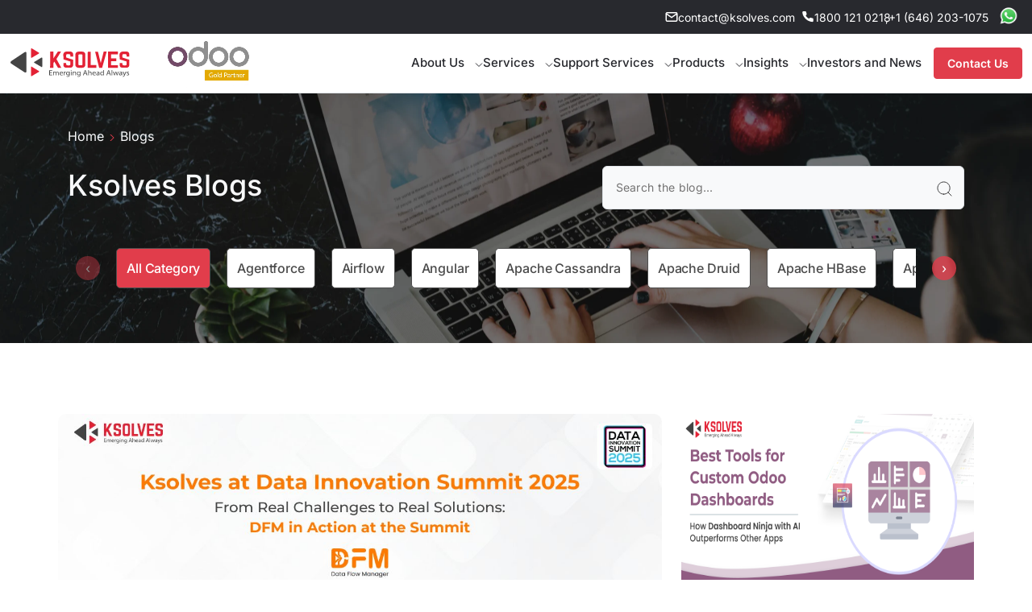

--- FILE ---
content_type: text/html; charset=UTF-8
request_url: https://www.ksolves.com/blog/page/40
body_size: 101184
content:

<!DOCTYPE html>
<html lang="en-US">

<head><meta charset="utf-8"><script>if(navigator.userAgent.match(/MSIE|Internet Explorer/i)||navigator.userAgent.match(/Trident\/7\..*?rv:11/i)){var href=document.location.href;if(!href.match(/[?&]nowprocket/)){if(href.indexOf("?")==-1){if(href.indexOf("#")==-1){document.location.href=href+"?nowprocket=1"}else{document.location.href=href.replace("#","?nowprocket=1#")}}else{if(href.indexOf("#")==-1){document.location.href=href+"&nowprocket=1"}else{document.location.href=href.replace("#","&nowprocket=1#")}}}}</script><script>(()=>{class RocketLazyLoadScripts{constructor(){this.v="2.0.4",this.userEvents=["keydown","keyup","mousedown","mouseup","mousemove","mouseover","mouseout","touchmove","touchstart","touchend","touchcancel","wheel","click","dblclick","input"],this.attributeEvents=["onblur","onclick","oncontextmenu","ondblclick","onfocus","onmousedown","onmouseenter","onmouseleave","onmousemove","onmouseout","onmouseover","onmouseup","onmousewheel","onscroll","onsubmit"]}async t(){this.i(),this.o(),/iP(ad|hone)/.test(navigator.userAgent)&&this.h(),this.u(),this.l(this),this.m(),this.k(this),this.p(this),this._(),await Promise.all([this.R(),this.L()]),this.lastBreath=Date.now(),this.S(this),this.P(),this.D(),this.O(),this.M(),await this.C(this.delayedScripts.normal),await this.C(this.delayedScripts.defer),await this.C(this.delayedScripts.async),await this.T(),await this.F(),await this.j(),await this.A(),window.dispatchEvent(new Event("rocket-allScriptsLoaded")),this.everythingLoaded=!0,this.lastTouchEnd&&await new Promise(t=>setTimeout(t,500-Date.now()+this.lastTouchEnd)),this.I(),this.H(),this.U(),this.W()}i(){this.CSPIssue=sessionStorage.getItem("rocketCSPIssue"),document.addEventListener("securitypolicyviolation",t=>{this.CSPIssue||"script-src-elem"!==t.violatedDirective||"data"!==t.blockedURI||(this.CSPIssue=!0,sessionStorage.setItem("rocketCSPIssue",!0))},{isRocket:!0})}o(){window.addEventListener("pageshow",t=>{this.persisted=t.persisted,this.realWindowLoadedFired=!0},{isRocket:!0}),window.addEventListener("pagehide",()=>{this.onFirstUserAction=null},{isRocket:!0})}h(){let t;function e(e){t=e}window.addEventListener("touchstart",e,{isRocket:!0}),window.addEventListener("touchend",function i(o){o.changedTouches[0]&&t.changedTouches[0]&&Math.abs(o.changedTouches[0].pageX-t.changedTouches[0].pageX)<10&&Math.abs(o.changedTouches[0].pageY-t.changedTouches[0].pageY)<10&&o.timeStamp-t.timeStamp<200&&(window.removeEventListener("touchstart",e,{isRocket:!0}),window.removeEventListener("touchend",i,{isRocket:!0}),"INPUT"===o.target.tagName&&"text"===o.target.type||(o.target.dispatchEvent(new TouchEvent("touchend",{target:o.target,bubbles:!0})),o.target.dispatchEvent(new MouseEvent("mouseover",{target:o.target,bubbles:!0})),o.target.dispatchEvent(new PointerEvent("click",{target:o.target,bubbles:!0,cancelable:!0,detail:1,clientX:o.changedTouches[0].clientX,clientY:o.changedTouches[0].clientY})),event.preventDefault()))},{isRocket:!0})}q(t){this.userActionTriggered||("mousemove"!==t.type||this.firstMousemoveIgnored?"keyup"===t.type||"mouseover"===t.type||"mouseout"===t.type||(this.userActionTriggered=!0,this.onFirstUserAction&&this.onFirstUserAction()):this.firstMousemoveIgnored=!0),"click"===t.type&&t.preventDefault(),t.stopPropagation(),t.stopImmediatePropagation(),"touchstart"===this.lastEvent&&"touchend"===t.type&&(this.lastTouchEnd=Date.now()),"click"===t.type&&(this.lastTouchEnd=0),this.lastEvent=t.type,t.composedPath&&t.composedPath()[0].getRootNode()instanceof ShadowRoot&&(t.rocketTarget=t.composedPath()[0]),this.savedUserEvents.push(t)}u(){this.savedUserEvents=[],this.userEventHandler=this.q.bind(this),this.userEvents.forEach(t=>window.addEventListener(t,this.userEventHandler,{passive:!1,isRocket:!0})),document.addEventListener("visibilitychange",this.userEventHandler,{isRocket:!0})}U(){this.userEvents.forEach(t=>window.removeEventListener(t,this.userEventHandler,{passive:!1,isRocket:!0})),document.removeEventListener("visibilitychange",this.userEventHandler,{isRocket:!0}),this.savedUserEvents.forEach(t=>{(t.rocketTarget||t.target).dispatchEvent(new window[t.constructor.name](t.type,t))})}m(){const t="return false",e=Array.from(this.attributeEvents,t=>"data-rocket-"+t),i="["+this.attributeEvents.join("],[")+"]",o="[data-rocket-"+this.attributeEvents.join("],[data-rocket-")+"]",s=(e,i,o)=>{o&&o!==t&&(e.setAttribute("data-rocket-"+i,o),e["rocket"+i]=new Function("event",o),e.setAttribute(i,t))};new MutationObserver(t=>{for(const n of t)"attributes"===n.type&&(n.attributeName.startsWith("data-rocket-")||this.everythingLoaded?n.attributeName.startsWith("data-rocket-")&&this.everythingLoaded&&this.N(n.target,n.attributeName.substring(12)):s(n.target,n.attributeName,n.target.getAttribute(n.attributeName))),"childList"===n.type&&n.addedNodes.forEach(t=>{if(t.nodeType===Node.ELEMENT_NODE)if(this.everythingLoaded)for(const i of[t,...t.querySelectorAll(o)])for(const t of i.getAttributeNames())e.includes(t)&&this.N(i,t.substring(12));else for(const e of[t,...t.querySelectorAll(i)])for(const t of e.getAttributeNames())this.attributeEvents.includes(t)&&s(e,t,e.getAttribute(t))})}).observe(document,{subtree:!0,childList:!0,attributeFilter:[...this.attributeEvents,...e]})}I(){this.attributeEvents.forEach(t=>{document.querySelectorAll("[data-rocket-"+t+"]").forEach(e=>{this.N(e,t)})})}N(t,e){const i=t.getAttribute("data-rocket-"+e);i&&(t.setAttribute(e,i),t.removeAttribute("data-rocket-"+e))}k(t){Object.defineProperty(HTMLElement.prototype,"onclick",{get(){return this.rocketonclick||null},set(e){this.rocketonclick=e,this.setAttribute(t.everythingLoaded?"onclick":"data-rocket-onclick","this.rocketonclick(event)")}})}S(t){function e(e,i){let o=e[i];e[i]=null,Object.defineProperty(e,i,{get:()=>o,set(s){t.everythingLoaded?o=s:e["rocket"+i]=o=s}})}e(document,"onreadystatechange"),e(window,"onload"),e(window,"onpageshow");try{Object.defineProperty(document,"readyState",{get:()=>t.rocketReadyState,set(e){t.rocketReadyState=e},configurable:!0}),document.readyState="loading"}catch(t){console.log("WPRocket DJE readyState conflict, bypassing")}}l(t){this.originalAddEventListener=EventTarget.prototype.addEventListener,this.originalRemoveEventListener=EventTarget.prototype.removeEventListener,this.savedEventListeners=[],EventTarget.prototype.addEventListener=function(e,i,o){o&&o.isRocket||!t.B(e,this)&&!t.userEvents.includes(e)||t.B(e,this)&&!t.userActionTriggered||e.startsWith("rocket-")||t.everythingLoaded?t.originalAddEventListener.call(this,e,i,o):(t.savedEventListeners.push({target:this,remove:!1,type:e,func:i,options:o}),"mouseenter"!==e&&"mouseleave"!==e||t.originalAddEventListener.call(this,e,t.savedUserEvents.push,o))},EventTarget.prototype.removeEventListener=function(e,i,o){o&&o.isRocket||!t.B(e,this)&&!t.userEvents.includes(e)||t.B(e,this)&&!t.userActionTriggered||e.startsWith("rocket-")||t.everythingLoaded?t.originalRemoveEventListener.call(this,e,i,o):t.savedEventListeners.push({target:this,remove:!0,type:e,func:i,options:o})}}J(t,e){this.savedEventListeners=this.savedEventListeners.filter(i=>{let o=i.type,s=i.target||window;return e!==o||t!==s||(this.B(o,s)&&(i.type="rocket-"+o),this.$(i),!1)})}H(){EventTarget.prototype.addEventListener=this.originalAddEventListener,EventTarget.prototype.removeEventListener=this.originalRemoveEventListener,this.savedEventListeners.forEach(t=>this.$(t))}$(t){t.remove?this.originalRemoveEventListener.call(t.target,t.type,t.func,t.options):this.originalAddEventListener.call(t.target,t.type,t.func,t.options)}p(t){let e;function i(e){return t.everythingLoaded?e:e.split(" ").map(t=>"load"===t||t.startsWith("load.")?"rocket-jquery-load":t).join(" ")}function o(o){function s(e){const s=o.fn[e];o.fn[e]=o.fn.init.prototype[e]=function(){return this[0]===window&&t.userActionTriggered&&("string"==typeof arguments[0]||arguments[0]instanceof String?arguments[0]=i(arguments[0]):"object"==typeof arguments[0]&&Object.keys(arguments[0]).forEach(t=>{const e=arguments[0][t];delete arguments[0][t],arguments[0][i(t)]=e})),s.apply(this,arguments),this}}if(o&&o.fn&&!t.allJQueries.includes(o)){const e={DOMContentLoaded:[],"rocket-DOMContentLoaded":[]};for(const t in e)document.addEventListener(t,()=>{e[t].forEach(t=>t())},{isRocket:!0});o.fn.ready=o.fn.init.prototype.ready=function(i){function s(){parseInt(o.fn.jquery)>2?setTimeout(()=>i.bind(document)(o)):i.bind(document)(o)}return"function"==typeof i&&(t.realDomReadyFired?!t.userActionTriggered||t.fauxDomReadyFired?s():e["rocket-DOMContentLoaded"].push(s):e.DOMContentLoaded.push(s)),o([])},s("on"),s("one"),s("off"),t.allJQueries.push(o)}e=o}t.allJQueries=[],o(window.jQuery),Object.defineProperty(window,"jQuery",{get:()=>e,set(t){o(t)}})}P(){const t=new Map;document.write=document.writeln=function(e){const i=document.currentScript,o=document.createRange(),s=i.parentElement;let n=t.get(i);void 0===n&&(n=i.nextSibling,t.set(i,n));const c=document.createDocumentFragment();o.setStart(c,0),c.appendChild(o.createContextualFragment(e)),s.insertBefore(c,n)}}async R(){return new Promise(t=>{this.userActionTriggered?t():this.onFirstUserAction=t})}async L(){return new Promise(t=>{document.addEventListener("DOMContentLoaded",()=>{this.realDomReadyFired=!0,t()},{isRocket:!0})})}async j(){return this.realWindowLoadedFired?Promise.resolve():new Promise(t=>{window.addEventListener("load",t,{isRocket:!0})})}M(){this.pendingScripts=[];this.scriptsMutationObserver=new MutationObserver(t=>{for(const e of t)e.addedNodes.forEach(t=>{"SCRIPT"!==t.tagName||t.noModule||t.isWPRocket||this.pendingScripts.push({script:t,promise:new Promise(e=>{const i=()=>{const i=this.pendingScripts.findIndex(e=>e.script===t);i>=0&&this.pendingScripts.splice(i,1),e()};t.addEventListener("load",i,{isRocket:!0}),t.addEventListener("error",i,{isRocket:!0}),setTimeout(i,1e3)})})})}),this.scriptsMutationObserver.observe(document,{childList:!0,subtree:!0})}async F(){await this.X(),this.pendingScripts.length?(await this.pendingScripts[0].promise,await this.F()):this.scriptsMutationObserver.disconnect()}D(){this.delayedScripts={normal:[],async:[],defer:[]},document.querySelectorAll("script[type$=rocketlazyloadscript]").forEach(t=>{t.hasAttribute("data-rocket-src")?t.hasAttribute("async")&&!1!==t.async?this.delayedScripts.async.push(t):t.hasAttribute("defer")&&!1!==t.defer||"module"===t.getAttribute("data-rocket-type")?this.delayedScripts.defer.push(t):this.delayedScripts.normal.push(t):this.delayedScripts.normal.push(t)})}async _(){await this.L();let t=[];document.querySelectorAll("script[type$=rocketlazyloadscript][data-rocket-src]").forEach(e=>{let i=e.getAttribute("data-rocket-src");if(i&&!i.startsWith("data:")){i.startsWith("//")&&(i=location.protocol+i);try{const o=new URL(i).origin;o!==location.origin&&t.push({src:o,crossOrigin:e.crossOrigin||"module"===e.getAttribute("data-rocket-type")})}catch(t){}}}),t=[...new Map(t.map(t=>[JSON.stringify(t),t])).values()],this.Y(t,"preconnect")}async G(t){if(await this.K(),!0!==t.noModule||!("noModule"in HTMLScriptElement.prototype))return new Promise(e=>{let i;function o(){(i||t).setAttribute("data-rocket-status","executed"),e()}try{if(navigator.userAgent.includes("Firefox/")||""===navigator.vendor||this.CSPIssue)i=document.createElement("script"),[...t.attributes].forEach(t=>{let e=t.nodeName;"type"!==e&&("data-rocket-type"===e&&(e="type"),"data-rocket-src"===e&&(e="src"),i.setAttribute(e,t.nodeValue))}),t.text&&(i.text=t.text),t.nonce&&(i.nonce=t.nonce),i.hasAttribute("src")?(i.addEventListener("load",o,{isRocket:!0}),i.addEventListener("error",()=>{i.setAttribute("data-rocket-status","failed-network"),e()},{isRocket:!0}),setTimeout(()=>{i.isConnected||e()},1)):(i.text=t.text,o()),i.isWPRocket=!0,t.parentNode.replaceChild(i,t);else{const i=t.getAttribute("data-rocket-type"),s=t.getAttribute("data-rocket-src");i?(t.type=i,t.removeAttribute("data-rocket-type")):t.removeAttribute("type"),t.addEventListener("load",o,{isRocket:!0}),t.addEventListener("error",i=>{this.CSPIssue&&i.target.src.startsWith("data:")?(console.log("WPRocket: CSP fallback activated"),t.removeAttribute("src"),this.G(t).then(e)):(t.setAttribute("data-rocket-status","failed-network"),e())},{isRocket:!0}),s?(t.fetchPriority="high",t.removeAttribute("data-rocket-src"),t.src=s):t.src="data:text/javascript;base64,"+window.btoa(unescape(encodeURIComponent(t.text)))}}catch(i){t.setAttribute("data-rocket-status","failed-transform"),e()}});t.setAttribute("data-rocket-status","skipped")}async C(t){const e=t.shift();return e?(e.isConnected&&await this.G(e),this.C(t)):Promise.resolve()}O(){this.Y([...this.delayedScripts.normal,...this.delayedScripts.defer,...this.delayedScripts.async],"preload")}Y(t,e){this.trash=this.trash||[];let i=!0;var o=document.createDocumentFragment();t.forEach(t=>{const s=t.getAttribute&&t.getAttribute("data-rocket-src")||t.src;if(s&&!s.startsWith("data:")){const n=document.createElement("link");n.href=s,n.rel=e,"preconnect"!==e&&(n.as="script",n.fetchPriority=i?"high":"low"),t.getAttribute&&"module"===t.getAttribute("data-rocket-type")&&(n.crossOrigin=!0),t.crossOrigin&&(n.crossOrigin=t.crossOrigin),t.integrity&&(n.integrity=t.integrity),t.nonce&&(n.nonce=t.nonce),o.appendChild(n),this.trash.push(n),i=!1}}),document.head.appendChild(o)}W(){this.trash.forEach(t=>t.remove())}async T(){try{document.readyState="interactive"}catch(t){}this.fauxDomReadyFired=!0;try{await this.K(),this.J(document,"readystatechange"),document.dispatchEvent(new Event("rocket-readystatechange")),await this.K(),document.rocketonreadystatechange&&document.rocketonreadystatechange(),await this.K(),this.J(document,"DOMContentLoaded"),document.dispatchEvent(new Event("rocket-DOMContentLoaded")),await this.K(),this.J(window,"DOMContentLoaded"),window.dispatchEvent(new Event("rocket-DOMContentLoaded"))}catch(t){console.error(t)}}async A(){try{document.readyState="complete"}catch(t){}try{await this.K(),this.J(document,"readystatechange"),document.dispatchEvent(new Event("rocket-readystatechange")),await this.K(),document.rocketonreadystatechange&&document.rocketonreadystatechange(),await this.K(),this.J(window,"load"),window.dispatchEvent(new Event("rocket-load")),await this.K(),window.rocketonload&&window.rocketonload(),await this.K(),this.allJQueries.forEach(t=>t(window).trigger("rocket-jquery-load")),await this.K(),this.J(window,"pageshow");const t=new Event("rocket-pageshow");t.persisted=this.persisted,window.dispatchEvent(t),await this.K(),window.rocketonpageshow&&window.rocketonpageshow({persisted:this.persisted})}catch(t){console.error(t)}}async K(){Date.now()-this.lastBreath>45&&(await this.X(),this.lastBreath=Date.now())}async X(){return document.hidden?new Promise(t=>setTimeout(t)):new Promise(t=>requestAnimationFrame(t))}B(t,e){return e===document&&"readystatechange"===t||(e===document&&"DOMContentLoaded"===t||(e===window&&"DOMContentLoaded"===t||(e===window&&"load"===t||e===window&&"pageshow"===t)))}static run(){(new RocketLazyLoadScripts).t()}}RocketLazyLoadScripts.run()})();</script> 
   
   <meta name="viewport" content="width=device-width, initial-scale=1, maximum-scale=1, user-scalable=no">
   <meta name="ahrefs-site-verification" content="f06c03beded47cadc6fc4b6f5b05128e3378ccc3a7ad2de879450bca0da8f5b8">
   <link rel="icon" type="image/x-icon" href="https://www.ksolves.com/wp-content/themes/ksolves-wordpress-theme/assets/all-images/faveicon/favicon-16x16.png"
      crossorigin="use-credentials">
   <link rel="apple-touch-icon" sizes="57x57" href="https://www.ksolves.com/wp-content/themes/ksolves-wordpress-theme/assets/all-images/faveicon/apple-icon-57x57.png"
      crossorigin="use-credentials">
   <link rel="apple-touch-icon" sizes="60x60" href="https://www.ksolves.com/wp-content/themes/ksolves-wordpress-theme/assets/all-images/faveicon/apple-icon-60x60.png"
      crossorigin="use-credentials">
   <link rel="apple-touch-icon" sizes="72x72" href="https://www.ksolves.com/wp-content/themes/ksolves-wordpress-theme/assets/all-images/faveicon/apple-icon-72x72.png"
      crossorigin="use-credentials">
   <link rel="apple-touch-icon" sizes="76x76" href="https://www.ksolves.com/wp-content/themes/ksolves-wordpress-theme/assets/all-images/faveicon/apple-icon-76x76.png"
      crossorigin="use-credentials">
   <link rel="apple-touch-icon" sizes="114x114" href="https://www.ksolves.com/wp-content/themes/ksolves-wordpress-theme/assets/all-images/faveicon/apple-icon-114x114.png"
      crossorigin="use-credentials">
   <link rel="apple-touch-icon" sizes="120x120" href="https://www.ksolves.com/wp-content/themes/ksolves-wordpress-theme/assets/all-images/faveicon/apple-icon-120x120.png"
      crossorigin="use-credentials">
   <link rel="apple-touch-icon" sizes="144x144" href="https://www.ksolves.com/wp-content/themes/ksolves-wordpress-theme/assets/all-images/faveicon/apple-icon-144x144.png"
      crossorigin="use-credentials">
   <link rel="apple-touch-icon" sizes="152x152" href="https://www.ksolves.com/wp-content/themes/ksolves-wordpress-theme/assets/all-images/faveicon/apple-icon-152x152.png"
      crossorigin="use-credentials">
   <link rel="apple-touch-icon" sizes="180x180" href="https://www.ksolves.com/wp-content/themes/ksolves-wordpress-theme/assets/all-images/faveicon/apple-icon-180x180.png"
      crossorigin="use-credentials">
   <link rel="icon" type="image/png" sizes="192x192"
      href="https://www.ksolves.com/wp-content/themes/ksolves-wordpress-theme/assets/all-images/faveicon/android-icon-192x192.png" crossorigin="use-credentials">
   <link rel="icon" type="image/png" sizes="32x32" href="https://www.ksolves.com/wp-content/themes/ksolves-wordpress-theme/assets/all-images/faveicon/favicon-32x32.png"
      crossorigin="use-credentials">
   <link rel="icon" type="image/png" sizes="96x96" href="https://www.ksolves.com/wp-content/themes/ksolves-wordpress-theme/assets/all-images/faveicon/favicon-96x96.png"
      crossorigin="use-credentials">
   <link rel="icon" type="image/png" sizes="16x16" href="https://www.ksolves.com/wp-content/themes/ksolves-wordpress-theme/assets/all-images/faveicon/favicon-16x16.png"
      crossorigin="use-credentials">
   <link rel="manifest" href="https://www.ksolves.com/wp-content/themes/ksolves-wordpress-theme/assets/all-images/faveicon/manifest.json">

   <link rel="shortcut icon" type="image/x-icon" href="https://www.ksolves.com/wp-content/uploads/2024/02/favicon.png"
      crossorigin="use-credentials">
   <meta name="msapplication-TileColor" content="#ffffff">
   <meta name="author" content="Ratan Srivastava">
   <meta name="msapplication-TileImage" content="https://www.ksolves.com/wp-content/themes/ksolves-wordpress-theme/assets/all-images/faveicon/ms-icon-144x144.png"
      crossorigin="use-credentials">
   <meta name="yandex-verification" content="afaef0553075a2d1" />
   <!-- Custom Og Tag -->
      
   
   
      <!-- end -->
   		    <!-- PVC Template -->
    <script type="text/template" id="pvc-stats-view-template">
    <i class="pvc-stats-icon medium" aria-hidden="true"><svg xmlns="http://www.w3.org/2000/svg" version="1.0" viewBox="0 0 502 315" preserveAspectRatio="xMidYMid meet"><g transform="translate(0,332) scale(0.1,-0.1)" fill="" stroke="none"><path d="M2394 3279 l-29 -30 -3 -207 c-2 -182 0 -211 15 -242 39 -76 157 -76 196 0 15 31 17 60 15 243 l-3 209 -33 29 c-26 23 -41 29 -80 29 -41 0 -53 -5 -78 -31z"/><path d="M3085 3251 c-45 -19 -58 -50 -96 -229 -47 -217 -49 -260 -13 -295 52 -53 146 -42 177 20 16 31 87 366 87 410 0 70 -86 122 -155 94z"/><path d="M1751 3234 c-13 -9 -29 -31 -37 -50 -12 -29 -10 -49 21 -204 19 -94 39 -189 45 -210 14 -50 54 -80 110 -80 34 0 48 6 76 34 21 21 34 44 34 59 0 14 -18 113 -40 219 -37 178 -43 195 -70 221 -36 32 -101 37 -139 11z"/><path d="M1163 3073 c-36 -7 -73 -59 -73 -102 0 -56 133 -378 171 -413 34 -32 83 -37 129 -13 70 36 67 87 -16 290 -86 209 -89 214 -129 231 -35 14 -42 15 -82 7z"/><path d="M3689 3066 c-15 -9 -33 -30 -42 -48 -48 -103 -147 -355 -147 -375 0 -98 131 -148 192 -74 13 15 57 108 97 206 80 196 84 226 37 273 -30 30 -99 39 -137 18z"/><path d="M583 2784 c-38 -19 -67 -74 -58 -113 9 -42 211 -354 242 -373 16 -10 45 -18 66 -18 51 0 107 52 107 100 0 39 -1 41 -124 234 -80 126 -108 162 -133 173 -41 17 -61 16 -100 -3z"/><path d="M4250 2784 c-14 -9 -74 -91 -133 -183 -95 -150 -107 -173 -107 -213 0 -55 33 -94 87 -104 67 -13 90 8 211 198 130 202 137 225 78 284 -27 27 -42 34 -72 34 -22 0 -50 -8 -64 -16z"/><path d="M2275 2693 c-553 -48 -1095 -270 -1585 -649 -135 -104 -459 -423 -483 -476 -23 -49 -22 -139 2 -186 73 -142 361 -457 571 -626 285 -228 642 -407 990 -497 242 -63 336 -73 660 -74 310 0 370 5 595 52 535 111 1045 392 1455 803 122 121 250 273 275 326 19 41 19 137 0 174 -41 79 -309 363 -465 492 -447 370 -946 591 -1479 653 -113 14 -422 18 -536 8z m395 -428 c171 -34 330 -124 456 -258 112 -119 167 -219 211 -378 27 -96 24 -300 -5 -401 -72 -255 -236 -447 -474 -557 -132 -62 -201 -76 -368 -76 -167 0 -236 14 -368 76 -213 98 -373 271 -451 485 -162 444 86 934 547 1084 153 49 292 57 452 25z m909 -232 c222 -123 408 -262 593 -441 76 -74 138 -139 138 -144 0 -16 -233 -242 -330 -319 -155 -123 -309 -223 -461 -299 l-81 -41 32 46 c18 26 49 83 70 128 143 306 141 649 -6 957 -25 52 -61 116 -79 142 l-34 47 45 -20 c26 -10 76 -36 113 -56z m-2057 25 c-40 -58 -105 -190 -130 -263 -110 -324 -59 -707 132 -981 25 -35 42 -64 37 -64 -19 0 -241 119 -326 174 -188 122 -406 314 -532 468 l-58 71 108 103 c185 178 428 349 672 473 66 33 121 60 123 61 2 0 -10 -19 -26 -42z"/><path d="M2375 1950 c-198 -44 -350 -190 -395 -379 -18 -76 -8 -221 19 -290 114 -284 457 -406 731 -260 98 52 188 154 231 260 27 69 37 214 19 290 -38 163 -166 304 -326 360 -67 23 -215 33 -279 19z"/></g></svg></i>
	 <%= total_view %> views	<% if ( today_view > 0 ) { %>
		<span class="views_today">,  <%= today_view %> </span>
	<% } %>
	</span>
	</script>
		    <meta name='robots' content='index, follow, max-image-preview:large, max-snippet:-1, max-video-preview:-1' />
	<style></style>
	
	<!-- This site is optimized with the Yoast SEO plugin v26.6 - https://yoast.com/wordpress/plugins/seo/ -->
	<title>Tech Blog 24X7 - Your One Stop Destination For Everything Tech!</title>
<link data-rocket-prefetch href="https://rest.happierleads.com" rel="dns-prefetch">
<link data-rocket-prefetch href="https://embed.tawk.to" rel="dns-prefetch">
<link data-rocket-prefetch href="https://app.truconversion.com" rel="dns-prefetch">
<link data-rocket-prefetch href="https://www.googletagmanager.com" rel="dns-prefetch">
<link data-rocket-prefetch href="https://www.gstatic.com" rel="dns-prefetch">
<link data-rocket-prefetch href="https://www.google.com" rel="dns-prefetch">
<link data-rocket-prefetch href="https://analytics.ahrefs.com" rel="dns-prefetch">
<link data-rocket-prefetch href="https://fonts.googleapis.com" rel="dns-prefetch">
<link data-rocket-prefetch href="https://www.clickcease.com" rel="dns-prefetch">
<link data-rocket-prefetch href="https://cdn.jsdelivr.net" rel="dns-prefetch">
<style id="wpr-usedcss">img:is([sizes=auto i],[sizes^="auto," i]){contain-intrinsic-size:3000px 1500px}img.emoji{display:inline!important;border:none!important;box-shadow:none!important;height:1em!important;width:1em!important;margin:0 .07em!important;vertical-align:-.1em!important;background:0 0!important;padding:0!important}:where(.wp-block-button__link){border-radius:9999px;box-shadow:none;padding:calc(.667em + 2px) calc(1.333em + 2px);text-decoration:none}:root :where(.wp-block-button .wp-block-button__link.is-style-outline),:root :where(.wp-block-button.is-style-outline>.wp-block-button__link){border:2px solid;padding:.667em 1.333em}:root :where(.wp-block-button .wp-block-button__link.is-style-outline:not(.has-text-color)),:root :where(.wp-block-button.is-style-outline>.wp-block-button__link:not(.has-text-color)){color:currentColor}:root :where(.wp-block-button .wp-block-button__link.is-style-outline:not(.has-background)),:root :where(.wp-block-button.is-style-outline>.wp-block-button__link:not(.has-background)){background-color:initial;background-image:none}:where(.wp-block-calendar table:not(.has-background) th){background:#ddd}:where(.wp-block-columns){margin-bottom:1.75em}:where(.wp-block-columns.has-background){padding:1.25em 2.375em}:where(.wp-block-post-comments input[type=submit]){border:none}:where(.wp-block-cover-image:not(.has-text-color)),:where(.wp-block-cover:not(.has-text-color)){color:#fff}:where(.wp-block-cover-image.is-light:not(.has-text-color)),:where(.wp-block-cover.is-light:not(.has-text-color)){color:#000}:root :where(.wp-block-cover h1:not(.has-text-color)),:root :where(.wp-block-cover h2:not(.has-text-color)),:root :where(.wp-block-cover h3:not(.has-text-color)),:root :where(.wp-block-cover h4:not(.has-text-color)),:root :where(.wp-block-cover h5:not(.has-text-color)),:root :where(.wp-block-cover h6:not(.has-text-color)),:root :where(.wp-block-cover p:not(.has-text-color)){color:inherit}:where(.wp-block-file){margin-bottom:1.5em}:where(.wp-block-file__button){border-radius:2em;display:inline-block;padding:.5em 1em}:where(.wp-block-file__button):is(a):active,:where(.wp-block-file__button):is(a):focus,:where(.wp-block-file__button):is(a):hover,:where(.wp-block-file__button):is(a):visited{box-shadow:none;color:#fff;opacity:.85;text-decoration:none}:where(.wp-block-group.wp-block-group-is-layout-constrained){position:relative}:root :where(.wp-block-image.is-style-rounded img,.wp-block-image .is-style-rounded img){border-radius:9999px}:where(.wp-block-latest-comments:not([style*=line-height] .wp-block-latest-comments__comment)){line-height:1.1}:where(.wp-block-latest-comments:not([style*=line-height] .wp-block-latest-comments__comment-excerpt p)){line-height:1.8}:root :where(.wp-block-latest-posts.is-grid){padding:0}:root :where(.wp-block-latest-posts.wp-block-latest-posts__list){padding-left:0}ol,ul{box-sizing:border-box}:root :where(.wp-block-list.has-background){padding:1.25em 2.375em}:where(.wp-block-navigation.has-background .wp-block-navigation-item a:not(.wp-element-button)),:where(.wp-block-navigation.has-background .wp-block-navigation-submenu a:not(.wp-element-button)){padding:.5em 1em}:where(.wp-block-navigation .wp-block-navigation__submenu-container .wp-block-navigation-item a:not(.wp-element-button)),:where(.wp-block-navigation .wp-block-navigation__submenu-container .wp-block-navigation-submenu a:not(.wp-element-button)),:where(.wp-block-navigation .wp-block-navigation__submenu-container .wp-block-navigation-submenu button.wp-block-navigation-item__content),:where(.wp-block-navigation .wp-block-navigation__submenu-container .wp-block-pages-list__item button.wp-block-navigation-item__content){padding:.5em 1em}:root :where(p.has-background){padding:1.25em 2.375em}:where(p.has-text-color:not(.has-link-color)) a{color:inherit}:where(.wp-block-post-comments-form) input:not([type=submit]),:where(.wp-block-post-comments-form) textarea{border:1px solid #949494;font-family:inherit;font-size:1em}:where(.wp-block-post-comments-form) input:where(:not([type=submit]):not([type=checkbox])),:where(.wp-block-post-comments-form) textarea{padding:calc(.667em + 2px)}:where(.wp-block-post-excerpt){box-sizing:border-box;margin-bottom:var(--wp--style--block-gap);margin-top:var(--wp--style--block-gap)}:where(.wp-block-preformatted.has-background){padding:1.25em 2.375em}:where(.wp-block-search__button){border:1px solid #ccc;padding:6px 10px}:where(.wp-block-search__input){font-family:inherit;font-size:inherit;font-style:inherit;font-weight:inherit;letter-spacing:inherit;line-height:inherit;text-transform:inherit}:where(.wp-block-search__button-inside .wp-block-search__inside-wrapper){border:1px solid #949494;box-sizing:border-box;padding:4px}:where(.wp-block-search__button-inside .wp-block-search__inside-wrapper) .wp-block-search__input{border:none;border-radius:0;padding:0 4px}:where(.wp-block-search__button-inside .wp-block-search__inside-wrapper) .wp-block-search__input:focus{outline:0}:where(.wp-block-search__button-inside .wp-block-search__inside-wrapper) :where(.wp-block-search__button){padding:4px 8px}:root :where(.wp-block-separator.is-style-dots){height:auto;line-height:1;text-align:center}:root :where(.wp-block-separator.is-style-dots):before{color:currentColor;content:"···";font-family:serif;font-size:1.5em;letter-spacing:2em;padding-left:2em}:root :where(.wp-block-site-logo.is-style-rounded){border-radius:9999px}:where(.wp-block-social-links:not(.is-style-logos-only)) .wp-social-link{background-color:#f0f0f0;color:#444}:where(.wp-block-social-links:not(.is-style-logos-only)) .wp-social-link-amazon{background-color:#f90;color:#fff}:where(.wp-block-social-links:not(.is-style-logos-only)) .wp-social-link-bandcamp{background-color:#1ea0c3;color:#fff}:where(.wp-block-social-links:not(.is-style-logos-only)) .wp-social-link-behance{background-color:#0757fe;color:#fff}:where(.wp-block-social-links:not(.is-style-logos-only)) .wp-social-link-bluesky{background-color:#0a7aff;color:#fff}:where(.wp-block-social-links:not(.is-style-logos-only)) .wp-social-link-codepen{background-color:#1e1f26;color:#fff}:where(.wp-block-social-links:not(.is-style-logos-only)) .wp-social-link-deviantart{background-color:#02e49b;color:#fff}:where(.wp-block-social-links:not(.is-style-logos-only)) .wp-social-link-discord{background-color:#5865f2;color:#fff}:where(.wp-block-social-links:not(.is-style-logos-only)) .wp-social-link-dribbble{background-color:#e94c89;color:#fff}:where(.wp-block-social-links:not(.is-style-logos-only)) .wp-social-link-dropbox{background-color:#4280ff;color:#fff}:where(.wp-block-social-links:not(.is-style-logos-only)) .wp-social-link-etsy{background-color:#f45800;color:#fff}:where(.wp-block-social-links:not(.is-style-logos-only)) .wp-social-link-facebook{background-color:#0866ff;color:#fff}:where(.wp-block-social-links:not(.is-style-logos-only)) .wp-social-link-fivehundredpx{background-color:#000;color:#fff}:where(.wp-block-social-links:not(.is-style-logos-only)) .wp-social-link-flickr{background-color:#0461dd;color:#fff}:where(.wp-block-social-links:not(.is-style-logos-only)) .wp-social-link-foursquare{background-color:#e65678;color:#fff}:where(.wp-block-social-links:not(.is-style-logos-only)) .wp-social-link-github{background-color:#24292d;color:#fff}:where(.wp-block-social-links:not(.is-style-logos-only)) .wp-social-link-goodreads{background-color:#eceadd;color:#382110}:where(.wp-block-social-links:not(.is-style-logos-only)) .wp-social-link-google{background-color:#ea4434;color:#fff}:where(.wp-block-social-links:not(.is-style-logos-only)) .wp-social-link-gravatar{background-color:#1d4fc4;color:#fff}:where(.wp-block-social-links:not(.is-style-logos-only)) .wp-social-link-instagram{background-color:#f00075;color:#fff}:where(.wp-block-social-links:not(.is-style-logos-only)) .wp-social-link-lastfm{background-color:#e21b24;color:#fff}:where(.wp-block-social-links:not(.is-style-logos-only)) .wp-social-link-linkedin{background-color:#0d66c2;color:#fff}:where(.wp-block-social-links:not(.is-style-logos-only)) .wp-social-link-mastodon{background-color:#3288d4;color:#fff}:where(.wp-block-social-links:not(.is-style-logos-only)) .wp-social-link-medium{background-color:#000;color:#fff}:where(.wp-block-social-links:not(.is-style-logos-only)) .wp-social-link-meetup{background-color:#f6405f;color:#fff}:where(.wp-block-social-links:not(.is-style-logos-only)) .wp-social-link-patreon{background-color:#000;color:#fff}:where(.wp-block-social-links:not(.is-style-logos-only)) .wp-social-link-pinterest{background-color:#e60122;color:#fff}:where(.wp-block-social-links:not(.is-style-logos-only)) .wp-social-link-pocket{background-color:#ef4155;color:#fff}:where(.wp-block-social-links:not(.is-style-logos-only)) .wp-social-link-reddit{background-color:#ff4500;color:#fff}:where(.wp-block-social-links:not(.is-style-logos-only)) .wp-social-link-skype{background-color:#0478d7;color:#fff}:where(.wp-block-social-links:not(.is-style-logos-only)) .wp-social-link-snapchat{background-color:#fefc00;color:#fff;stroke:#000}:where(.wp-block-social-links:not(.is-style-logos-only)) .wp-social-link-soundcloud{background-color:#ff5600;color:#fff}:where(.wp-block-social-links:not(.is-style-logos-only)) .wp-social-link-spotify{background-color:#1bd760;color:#fff}:where(.wp-block-social-links:not(.is-style-logos-only)) .wp-social-link-telegram{background-color:#2aabee;color:#fff}:where(.wp-block-social-links:not(.is-style-logos-only)) .wp-social-link-threads{background-color:#000;color:#fff}:where(.wp-block-social-links:not(.is-style-logos-only)) .wp-social-link-tiktok{background-color:#000;color:#fff}:where(.wp-block-social-links:not(.is-style-logos-only)) .wp-social-link-tumblr{background-color:#011835;color:#fff}:where(.wp-block-social-links:not(.is-style-logos-only)) .wp-social-link-twitch{background-color:#6440a4;color:#fff}:where(.wp-block-social-links:not(.is-style-logos-only)) .wp-social-link-twitter{background-color:#1da1f2;color:#fff}:where(.wp-block-social-links:not(.is-style-logos-only)) .wp-social-link-vimeo{background-color:#1eb7ea;color:#fff}:where(.wp-block-social-links:not(.is-style-logos-only)) .wp-social-link-vk{background-color:#4680c2;color:#fff}:where(.wp-block-social-links:not(.is-style-logos-only)) .wp-social-link-wordpress{background-color:#3499cd;color:#fff}:where(.wp-block-social-links:not(.is-style-logos-only)) .wp-social-link-whatsapp{background-color:#25d366;color:#fff}:where(.wp-block-social-links:not(.is-style-logos-only)) .wp-social-link-x{background-color:#000;color:#fff}:where(.wp-block-social-links:not(.is-style-logos-only)) .wp-social-link-yelp{background-color:#d32422;color:#fff}:where(.wp-block-social-links:not(.is-style-logos-only)) .wp-social-link-youtube{background-color:red;color:#fff}:where(.wp-block-social-links.is-style-logos-only) .wp-social-link{background:0 0}:where(.wp-block-social-links.is-style-logos-only) .wp-social-link svg{height:1.25em;width:1.25em}:where(.wp-block-social-links.is-style-logos-only) .wp-social-link-amazon{color:#f90}:where(.wp-block-social-links.is-style-logos-only) .wp-social-link-bandcamp{color:#1ea0c3}:where(.wp-block-social-links.is-style-logos-only) .wp-social-link-behance{color:#0757fe}:where(.wp-block-social-links.is-style-logos-only) .wp-social-link-bluesky{color:#0a7aff}:where(.wp-block-social-links.is-style-logos-only) .wp-social-link-codepen{color:#1e1f26}:where(.wp-block-social-links.is-style-logos-only) .wp-social-link-deviantart{color:#02e49b}:where(.wp-block-social-links.is-style-logos-only) .wp-social-link-discord{color:#5865f2}:where(.wp-block-social-links.is-style-logos-only) .wp-social-link-dribbble{color:#e94c89}:where(.wp-block-social-links.is-style-logos-only) .wp-social-link-dropbox{color:#4280ff}:where(.wp-block-social-links.is-style-logos-only) .wp-social-link-etsy{color:#f45800}:where(.wp-block-social-links.is-style-logos-only) .wp-social-link-facebook{color:#0866ff}:where(.wp-block-social-links.is-style-logos-only) .wp-social-link-fivehundredpx{color:#000}:where(.wp-block-social-links.is-style-logos-only) .wp-social-link-flickr{color:#0461dd}:where(.wp-block-social-links.is-style-logos-only) .wp-social-link-foursquare{color:#e65678}:where(.wp-block-social-links.is-style-logos-only) .wp-social-link-github{color:#24292d}:where(.wp-block-social-links.is-style-logos-only) .wp-social-link-goodreads{color:#382110}:where(.wp-block-social-links.is-style-logos-only) .wp-social-link-google{color:#ea4434}:where(.wp-block-social-links.is-style-logos-only) .wp-social-link-gravatar{color:#1d4fc4}:where(.wp-block-social-links.is-style-logos-only) .wp-social-link-instagram{color:#f00075}:where(.wp-block-social-links.is-style-logos-only) .wp-social-link-lastfm{color:#e21b24}:where(.wp-block-social-links.is-style-logos-only) .wp-social-link-linkedin{color:#0d66c2}:where(.wp-block-social-links.is-style-logos-only) .wp-social-link-mastodon{color:#3288d4}:where(.wp-block-social-links.is-style-logos-only) .wp-social-link-medium{color:#000}:where(.wp-block-social-links.is-style-logos-only) .wp-social-link-meetup{color:#f6405f}:where(.wp-block-social-links.is-style-logos-only) .wp-social-link-patreon{color:#000}:where(.wp-block-social-links.is-style-logos-only) .wp-social-link-pinterest{color:#e60122}:where(.wp-block-social-links.is-style-logos-only) .wp-social-link-pocket{color:#ef4155}:where(.wp-block-social-links.is-style-logos-only) .wp-social-link-reddit{color:#ff4500}:where(.wp-block-social-links.is-style-logos-only) .wp-social-link-skype{color:#0478d7}:where(.wp-block-social-links.is-style-logos-only) .wp-social-link-snapchat{color:#fff;stroke:#000}:where(.wp-block-social-links.is-style-logos-only) .wp-social-link-soundcloud{color:#ff5600}:where(.wp-block-social-links.is-style-logos-only) .wp-social-link-spotify{color:#1bd760}:where(.wp-block-social-links.is-style-logos-only) .wp-social-link-telegram{color:#2aabee}:where(.wp-block-social-links.is-style-logos-only) .wp-social-link-threads{color:#000}:where(.wp-block-social-links.is-style-logos-only) .wp-social-link-tiktok{color:#000}:where(.wp-block-social-links.is-style-logos-only) .wp-social-link-tumblr{color:#011835}:where(.wp-block-social-links.is-style-logos-only) .wp-social-link-twitch{color:#6440a4}:where(.wp-block-social-links.is-style-logos-only) .wp-social-link-twitter{color:#1da1f2}:where(.wp-block-social-links.is-style-logos-only) .wp-social-link-vimeo{color:#1eb7ea}:where(.wp-block-social-links.is-style-logos-only) .wp-social-link-vk{color:#4680c2}:where(.wp-block-social-links.is-style-logos-only) .wp-social-link-whatsapp{color:#25d366}:where(.wp-block-social-links.is-style-logos-only) .wp-social-link-wordpress{color:#3499cd}:where(.wp-block-social-links.is-style-logos-only) .wp-social-link-x{color:#000}:where(.wp-block-social-links.is-style-logos-only) .wp-social-link-yelp{color:#d32422}:where(.wp-block-social-links.is-style-logos-only) .wp-social-link-youtube{color:red}:root :where(.wp-block-social-links .wp-social-link a){padding:.25em}:root :where(.wp-block-social-links.is-style-logos-only .wp-social-link a){padding:0}:root :where(.wp-block-social-links.is-style-pill-shape .wp-social-link a){padding-left:.6666666667em;padding-right:.6666666667em}:root :where(.wp-block-tag-cloud.is-style-outline){display:flex;flex-wrap:wrap;gap:1ch}:root :where(.wp-block-tag-cloud.is-style-outline a){border:1px solid;font-size:unset!important;margin-right:0;padding:1ch 2ch;text-decoration:none!important}:root :where(.wp-block-table-of-contents){box-sizing:border-box}:where(.wp-block-term-description){box-sizing:border-box;margin-bottom:var(--wp--style--block-gap);margin-top:var(--wp--style--block-gap)}:where(pre.wp-block-verse){font-family:inherit}:root{--wp--preset--font-size--normal:16px;--wp--preset--font-size--huge:42px}html :where(.has-border-color){border-style:solid}html :where([style*=border-top-color]){border-top-style:solid}html :where([style*=border-right-color]){border-right-style:solid}html :where([style*=border-bottom-color]){border-bottom-style:solid}html :where([style*=border-left-color]){border-left-style:solid}html :where([style*=border-width]){border-style:solid}html :where([style*=border-top-width]){border-top-style:solid}html :where([style*=border-right-width]){border-right-style:solid}html :where([style*=border-bottom-width]){border-bottom-style:solid}html :where([style*=border-left-width]){border-left-style:solid}html :where(img[class*=wp-image-]){height:auto;max-width:100%}:where(figure){margin:0 0 1em}html :where(.is-position-sticky){--wp-admin--admin-bar--position-offset:var(--wp-admin--admin-bar--height,0px)}@media screen and (max-width:600px){html :where(.is-position-sticky){--wp-admin--admin-bar--position-offset:0px}}:root{--wp--preset--aspect-ratio--square:1;--wp--preset--aspect-ratio--4-3:4/3;--wp--preset--aspect-ratio--3-4:3/4;--wp--preset--aspect-ratio--3-2:3/2;--wp--preset--aspect-ratio--2-3:2/3;--wp--preset--aspect-ratio--16-9:16/9;--wp--preset--aspect-ratio--9-16:9/16;--wp--preset--color--black:#000000;--wp--preset--color--cyan-bluish-gray:#abb8c3;--wp--preset--color--white:#ffffff;--wp--preset--color--pale-pink:#f78da7;--wp--preset--color--vivid-red:#cf2e2e;--wp--preset--color--luminous-vivid-orange:#ff6900;--wp--preset--color--luminous-vivid-amber:#fcb900;--wp--preset--color--light-green-cyan:#7bdcb5;--wp--preset--color--vivid-green-cyan:#00d084;--wp--preset--color--pale-cyan-blue:#8ed1fc;--wp--preset--color--vivid-cyan-blue:#0693e3;--wp--preset--color--vivid-purple:#9b51e0;--wp--preset--gradient--vivid-cyan-blue-to-vivid-purple:linear-gradient(135deg,rgba(6, 147, 227, 1) 0%,rgb(155, 81, 224) 100%);--wp--preset--gradient--light-green-cyan-to-vivid-green-cyan:linear-gradient(135deg,rgb(122, 220, 180) 0%,rgb(0, 208, 130) 100%);--wp--preset--gradient--luminous-vivid-amber-to-luminous-vivid-orange:linear-gradient(135deg,rgba(252, 185, 0, 1) 0%,rgba(255, 105, 0, 1) 100%);--wp--preset--gradient--luminous-vivid-orange-to-vivid-red:linear-gradient(135deg,rgba(255, 105, 0, 1) 0%,rgb(207, 46, 46) 100%);--wp--preset--gradient--very-light-gray-to-cyan-bluish-gray:linear-gradient(135deg,rgb(238, 238, 238) 0%,rgb(169, 184, 195) 100%);--wp--preset--gradient--cool-to-warm-spectrum:linear-gradient(135deg,rgb(74, 234, 220) 0%,rgb(151, 120, 209) 20%,rgb(207, 42, 186) 40%,rgb(238, 44, 130) 60%,rgb(251, 105, 98) 80%,rgb(254, 248, 76) 100%);--wp--preset--gradient--blush-light-purple:linear-gradient(135deg,rgb(255, 206, 236) 0%,rgb(152, 150, 240) 100%);--wp--preset--gradient--blush-bordeaux:linear-gradient(135deg,rgb(254, 205, 165) 0%,rgb(254, 45, 45) 50%,rgb(107, 0, 62) 100%);--wp--preset--gradient--luminous-dusk:linear-gradient(135deg,rgb(255, 203, 112) 0%,rgb(199, 81, 192) 50%,rgb(65, 88, 208) 100%);--wp--preset--gradient--pale-ocean:linear-gradient(135deg,rgb(255, 245, 203) 0%,rgb(182, 227, 212) 50%,rgb(51, 167, 181) 100%);--wp--preset--gradient--electric-grass:linear-gradient(135deg,rgb(202, 248, 128) 0%,rgb(113, 206, 126) 100%);--wp--preset--gradient--midnight:linear-gradient(135deg,rgb(2, 3, 129) 0%,rgb(40, 116, 252) 100%);--wp--preset--font-size--small:13px;--wp--preset--font-size--medium:20px;--wp--preset--font-size--large:36px;--wp--preset--font-size--x-large:42px;--wp--preset--spacing--20:0.44rem;--wp--preset--spacing--30:0.67rem;--wp--preset--spacing--40:1rem;--wp--preset--spacing--50:1.5rem;--wp--preset--spacing--60:2.25rem;--wp--preset--spacing--70:3.38rem;--wp--preset--spacing--80:5.06rem;--wp--preset--shadow--natural:6px 6px 9px rgba(0, 0, 0, .2);--wp--preset--shadow--deep:12px 12px 50px rgba(0, 0, 0, .4);--wp--preset--shadow--sharp:6px 6px 0px rgba(0, 0, 0, .2);--wp--preset--shadow--outlined:6px 6px 0px -3px rgba(255, 255, 255, 1),6px 6px rgba(0, 0, 0, 1);--wp--preset--shadow--crisp:6px 6px 0px rgba(0, 0, 0, 1)}:where(.is-layout-flex){gap:.5em}:where(.is-layout-grid){gap:.5em}:where(.wp-block-post-template.is-layout-flex){gap:1.25em}:where(.wp-block-post-template.is-layout-grid){gap:1.25em}:where(.wp-block-columns.is-layout-flex){gap:2em}:where(.wp-block-columns.is-layout-grid){gap:2em}:root :where(.wp-block-pullquote){font-size:1.5em;line-height:1.6}.intl-tel-input{position:relative}.intl-tel-input *{box-sizing:border-box;-moz-box-sizing:border-box}.intl-tel-input .hide{display:none}.intl-tel-input .v-hide{visibility:hidden}.intl-tel-input input,.intl-tel-input input[type=tel],.intl-tel-input input[type=text]{position:relative;z-index:0;margin-top:0!important;margin-bottom:0!important;padding-right:36px;margin-right:0}.intl-tel-input .flag-container{position:absolute;top:0;bottom:0;right:0;padding:1px}.intl-tel-input .selected-flag{z-index:1;position:relative;width:36px;height:100%;padding:0 0 0 8px}.intl-tel-input .selected-flag .iti-flag{position:absolute;top:0;bottom:0;margin:auto}.intl-tel-input .selected-flag .iti-arrow{position:absolute;top:50%;margin-top:-2px;right:6px;width:0;height:0;border-left:3px solid transparent;border-right:3px solid transparent;border-top:4px solid #555}.intl-tel-input .selected-flag .iti-arrow.up{border-top:none;border-bottom:4px solid #555}.intl-tel-input ul.country-list{list-style:none;padding:0;margin:0}.intl-tel-input .country-list{position:absolute;z-index:2;list-style:none;text-align:left;padding:0;margin:0 0 0 -1px;box-shadow:1px 1px 4px rgba(0,0,0,.2);background-color:#fff;border:1px solid #ccc;white-space:nowrap;max-height:200px;overflow-y:scroll}.intl-tel-input .country-list.dropup{bottom:100%;margin-bottom:-1px}.intl-tel-input .country-list .flag-box{display:inline-block;width:20px}@media (max-width:500px){.intl-tel-input .country-list{white-space:normal}}.intl-tel-input .country-list .divider{padding-bottom:5px;margin-bottom:5px;border-bottom:1px solid #ccc;list-style:none}.intl-tel-input .country-list li.country{list-style:none}.intl-tel-input .country-list .country{padding:5px 10px}.intl-tel-input .country-list .country .dial-code{color:#999}.intl-tel-input .country-list .country.highlight{background-color:rgba(0,0,0,.05)}.intl-tel-input .country-list .country-name,.intl-tel-input .country-list .dial-code,.intl-tel-input .country-list .flag-box{vertical-align:middle}.intl-tel-input .country-list .country-name,.intl-tel-input .country-list .flag-box{margin-right:6px}.intl-tel-input.allow-dropdown .flag-container,.intl-tel-input.separate-dial-code .flag-container{right:auto;left:0}.intl-tel-input.allow-dropdown .selected-flag,.intl-tel-input.separate-dial-code .selected-flag{width:46px}.intl-tel-input.allow-dropdown .flag-container:hover{cursor:pointer}.intl-tel-input.allow-dropdown .flag-container:hover .selected-flag{background-color:rgba(0,0,0,.05)}.intl-tel-input.allow-dropdown input[disabled]+.flag-container:hover,.intl-tel-input.allow-dropdown input[readonly]+.flag-container:hover{cursor:default}.intl-tel-input.allow-dropdown input[disabled]+.flag-container:hover .selected-flag,.intl-tel-input.allow-dropdown input[readonly]+.flag-container:hover .selected-flag{background-color:transparent}.intl-tel-input.separate-dial-code .selected-flag{background-color:rgba(0,0,0,.05);display:table}.intl-tel-input.separate-dial-code .selected-dial-code{display:table-cell;vertical-align:middle;padding-left:28px}.intl-tel-input.iti-container{position:absolute;top:-1000px;left:-1000px;z-index:1060;padding:1px}.intl-tel-input.iti-container:hover{cursor:pointer}.iti-mobile .intl-tel-input.iti-container{top:30px;bottom:30px;left:30px;right:30px;position:fixed}.iti-mobile .intl-tel-input .country-list{max-height:100%;width:100%}.iti-mobile .intl-tel-input .country-list .country{padding:10px;line-height:1.5em}.iti-flag{width:20px}.iti-flag.be{width:18px}.iti-flag.ch{width:15px}.iti-flag.mc{width:19px}.iti-flag.ne{width:18px}.iti-flag.np{width:13px}.iti-flag.va{width:15px}.iti-flag.ac{height:10px;background-position:0 0}.iti-flag.ad{height:14px;background-position:-22px 0}.iti-flag.ae{height:10px;background-position:-44px 0}.iti-flag.af{height:14px;background-position:-66px 0}.iti-flag.ag{height:14px;background-position:-88px 0}.iti-flag.ai{height:10px;background-position:-110px 0}.iti-flag.al{height:15px;background-position:-132px 0}.iti-flag.am{height:10px;background-position:-154px 0}.iti-flag.ao{height:14px;background-position:-176px 0}.iti-flag.ar{height:13px;background-position:-220px 0}.iti-flag.as{height:10px;background-position:-242px 0}.iti-flag.at{height:14px;background-position:-264px 0}.iti-flag.au{height:10px;background-position:-286px 0}.iti-flag.aw{height:14px;background-position:-308px 0}.iti-flag.ax{height:13px;background-position:-330px 0}.iti-flag.az{height:10px;background-position:-352px 0}.iti-flag.ba{height:10px;background-position:-374px 0}.iti-flag.bb{height:14px;background-position:-396px 0}.iti-flag.bd{height:12px;background-position:-418px 0}.iti-flag.be{height:15px;background-position:-440px 0}.iti-flag.bf{height:14px;background-position:-460px 0}.iti-flag.bg{height:12px;background-position:-482px 0}.iti-flag.bh{height:12px;background-position:-504px 0}.iti-flag.bi{height:12px;background-position:-526px 0}.iti-flag.bj{height:14px;background-position:-548px 0}.iti-flag.bl{height:14px;background-position:-570px 0}.iti-flag.bm{height:10px;background-position:-592px 0}.iti-flag.bn{height:10px;background-position:-614px 0}.iti-flag.bo{height:14px;background-position:-636px 0}.iti-flag.bq{height:14px;background-position:-658px 0}.iti-flag.br{height:14px;background-position:-680px 0}.iti-flag.bs{height:10px;background-position:-702px 0}.iti-flag.bt{height:14px;background-position:-724px 0}.iti-flag.bw{height:14px;background-position:-768px 0}.iti-flag.by{height:10px;background-position:-790px 0}.iti-flag.bz{height:14px;background-position:-812px 0}.iti-flag.ca{height:10px;background-position:-834px 0}.iti-flag.cc{height:10px;background-position:-856px 0}.iti-flag.cd{height:15px;background-position:-878px 0}.iti-flag.cf{height:14px;background-position:-900px 0}.iti-flag.cg{height:14px;background-position:-922px 0}.iti-flag.ch{height:15px;background-position:-944px 0}.iti-flag.ci{height:14px;background-position:-961px 0}.iti-flag.ck{height:10px;background-position:-983px 0}.iti-flag.cl{height:14px;background-position:-1005px 0}.iti-flag.cm{height:14px;background-position:-1027px 0}.iti-flag.cn{height:14px;background-position:-1049px 0}.iti-flag.co{height:14px;background-position:-1071px 0}.iti-flag.cr{height:12px;background-position:-1115px 0}.iti-flag.cu{height:10px;background-position:-1137px 0}.iti-flag.cv{height:12px;background-position:-1159px 0}.iti-flag.cw{height:14px;background-position:-1181px 0}.iti-flag.cx{height:10px;background-position:-1203px 0}.iti-flag.cy{height:13px;background-position:-1225px 0}.iti-flag.cz{height:14px;background-position:-1247px 0}.iti-flag.de{height:12px;background-position:-1269px 0}.iti-flag.dj{height:14px;background-position:-1313px 0}.iti-flag.dk{height:15px;background-position:-1335px 0}.iti-flag.dm{height:10px;background-position:-1357px 0}.iti-flag.do{height:13px;background-position:-1379px 0}.iti-flag.dz{height:14px;background-position:-1401px 0}.iti-flag.ec{height:14px;background-position:-1445px 0}.iti-flag.ee{height:13px;background-position:-1467px 0}.iti-flag.eg{height:14px;background-position:-1489px 0}.iti-flag.eh{height:10px;background-position:-1511px 0}.iti-flag.er{height:10px;background-position:-1533px 0}.iti-flag.es{height:14px;background-position:-1555px 0}.iti-flag.et{height:10px;background-position:-1577px 0}.iti-flag.fi{height:12px;background-position:-1621px 0}.iti-flag.fj{height:10px;background-position:-1643px 0}.iti-flag.fk{height:10px;background-position:-1665px 0}.iti-flag.fm{height:11px;background-position:-1687px 0}.iti-flag.fo{height:15px;background-position:-1709px 0}.iti-flag.fr{height:14px;background-position:-1731px 0}.iti-flag.ga{height:15px;background-position:-1753px 0}.iti-flag.gb{height:10px;background-position:-1775px 0}.iti-flag.gd{height:12px;background-position:-1797px 0}.iti-flag.ge{height:14px;background-position:-1819px 0}.iti-flag.gf{height:14px;background-position:-1841px 0}.iti-flag.gg{height:14px;background-position:-1863px 0}.iti-flag.gh{height:14px;background-position:-1885px 0}.iti-flag.gi{height:10px;background-position:-1907px 0}.iti-flag.gl{height:14px;background-position:-1929px 0}.iti-flag.gm{height:14px;background-position:-1951px 0}.iti-flag.gn{height:14px;background-position:-1973px 0}.iti-flag.gp{height:14px;background-position:-1995px 0}.iti-flag.gq{height:14px;background-position:-2017px 0}.iti-flag.gr{height:14px;background-position:-2039px 0}.iti-flag.gs{height:10px;background-position:-2061px 0}.iti-flag.gt{height:13px;background-position:-2083px 0}.iti-flag.gu{height:11px;background-position:-2105px 0}.iti-flag.gw{height:10px;background-position:-2127px 0}.iti-flag.gy{height:12px;background-position:-2149px 0}.iti-flag.hk{height:14px;background-position:-2171px 0}.iti-flag.hn{height:10px;background-position:-2215px 0}.iti-flag.hr{height:10px;background-position:-2237px 0}.iti-flag.ht{height:12px;background-position:-2259px 0}.iti-flag.hu{height:10px;background-position:-2281px 0}.iti-flag.id{height:14px;background-position:-2325px 0}.iti-flag.ie{height:10px;background-position:-2347px 0}.iti-flag.il{height:15px;background-position:-2369px 0}.iti-flag.im{height:10px;background-position:-2391px 0}.iti-flag.in{height:14px;background-position:-2413px 0}.iti-flag.io{height:10px;background-position:-2435px 0}.iti-flag.iq{height:14px;background-position:-2457px 0}.iti-flag.ir{height:12px;background-position:-2479px 0}.iti-flag.is{height:15px;background-position:-2501px 0}.iti-flag.it{height:14px;background-position:-2523px 0}.iti-flag.je{height:12px;background-position:-2545px 0}.iti-flag.jm{height:10px;background-position:-2567px 0}.iti-flag.jo{height:10px;background-position:-2589px 0}.iti-flag.jp{height:14px;background-position:-2611px 0}.iti-flag.ke{height:14px;background-position:-2633px 0}.iti-flag.kg{height:12px;background-position:-2655px 0}.iti-flag.kh{height:13px;background-position:-2677px 0}.iti-flag.ki{height:10px;background-position:-2699px 0}.iti-flag.km{height:12px;background-position:-2721px 0}.iti-flag.kn{height:14px;background-position:-2743px 0}.iti-flag.kp{height:10px;background-position:-2765px 0}.iti-flag.kr{height:14px;background-position:-2787px 0}.iti-flag.kw{height:10px;background-position:-2809px 0}.iti-flag.ky{height:10px;background-position:-2831px 0}.iti-flag.kz{height:10px;background-position:-2853px 0}.iti-flag.la{height:14px;background-position:-2875px 0}.iti-flag.lb{height:14px;background-position:-2897px 0}.iti-flag.lc{height:10px;background-position:-2919px 0}.iti-flag.li{height:12px;background-position:-2941px 0}.iti-flag.lk{height:10px;background-position:-2963px 0}.iti-flag.lr{height:11px;background-position:-2985px 0}.iti-flag.ls{height:14px;background-position:-3007px 0}.iti-flag.lt{height:12px;background-position:-3029px 0}.iti-flag.lu{height:12px;background-position:-3051px 0}.iti-flag.lv{height:10px;background-position:-3073px 0}.iti-flag.ly{height:10px;background-position:-3095px 0}.iti-flag.ma{height:14px;background-position:-3117px 0}.iti-flag.mc{height:15px;background-position:-3139px 0}.iti-flag.md{height:10px;background-position:-3160px 0}.iti-flag.me{height:10px;background-position:-3182px 0}.iti-flag.mf{height:14px;background-position:-3204px 0}.iti-flag.mg{height:14px;background-position:-3226px 0}.iti-flag.mh{height:11px;background-position:-3248px 0}.iti-flag.mk{height:10px;background-position:-3270px 0}.iti-flag.ml{height:14px;background-position:-3292px 0}.iti-flag.mm{height:14px;background-position:-3314px 0}.iti-flag.mn{height:10px;background-position:-3336px 0}.iti-flag.mo{height:14px;background-position:-3358px 0}.iti-flag.mp{height:10px;background-position:-3380px 0}.iti-flag.mq{height:14px;background-position:-3402px 0}.iti-flag.mr{height:14px;background-position:-3424px 0}.iti-flag.ms{height:10px;background-position:-3446px 0}.iti-flag.mt{height:14px;background-position:-3468px 0}.iti-flag.mu{height:14px;background-position:-3490px 0}.iti-flag.mv{height:14px;background-position:-3512px 0}.iti-flag.mw{height:14px;background-position:-3534px 0}.iti-flag.mx{height:12px;background-position:-3556px 0}.iti-flag.my{height:10px;background-position:-3578px 0}.iti-flag.mz{height:14px;background-position:-3600px 0}.iti-flag.na{height:14px;background-position:-3622px 0}.iti-flag.nc{height:10px;background-position:-3644px 0}.iti-flag.ne{height:15px;background-position:-3666px 0}.iti-flag.nf{height:10px;background-position:-3686px 0}.iti-flag.ng{height:10px;background-position:-3708px 0}.iti-flag.ni{height:12px;background-position:-3730px 0}.iti-flag.nl{height:14px;background-position:-3752px 0}.iti-flag.no{height:15px;background-position:-3774px 0}.iti-flag.np{height:15px;background-position:-3796px 0}.iti-flag.nr{height:10px;background-position:-3811px 0}.iti-flag.nu{height:10px;background-position:-3833px 0}.iti-flag.nz{height:10px;background-position:-3855px 0}.iti-flag.om{height:10px;background-position:-3877px 0}.iti-flag.pa{height:14px;background-position:-3899px 0}.iti-flag.pe{height:14px;background-position:-3921px 0}.iti-flag.pf{height:14px;background-position:-3943px 0}.iti-flag.pg{height:15px;background-position:-3965px 0}.iti-flag.ph{height:10px;background-position:-3987px 0}.iti-flag.pk{height:14px;background-position:-4009px 0}.iti-flag.pl{height:13px;background-position:-4031px 0}.iti-flag.pm{height:14px;background-position:-4053px 0}.iti-flag.pn{height:10px;background-position:-4075px 0}.iti-flag.pr{height:14px;background-position:-4097px 0}.iti-flag.ps{height:10px;background-position:-4119px 0}.iti-flag.pt{height:14px;background-position:-4141px 0}.iti-flag.pw{height:13px;background-position:-4163px 0}.iti-flag.py{height:11px;background-position:-4185px 0}.iti-flag.qa{height:8px;background-position:-4207px 0}.iti-flag.re{height:14px;background-position:-4229px 0}.iti-flag.ro{height:14px;background-position:-4251px 0}.iti-flag.rs{height:14px;background-position:-4273px 0}.iti-flag.ru{height:14px;background-position:-4295px 0}.iti-flag.rw{height:14px;background-position:-4317px 0}.iti-flag.sa{height:14px;background-position:-4339px 0}.iti-flag.sb{height:10px;background-position:-4361px 0}.iti-flag.sc{height:10px;background-position:-4383px 0}.iti-flag.sd{height:10px;background-position:-4405px 0}.iti-flag.se{height:13px;background-position:-4427px 0}.iti-flag.sg{height:14px;background-position:-4449px 0}.iti-flag.sh{height:10px;background-position:-4471px 0}.iti-flag.si{height:10px;background-position:-4493px 0}.iti-flag.sj{height:15px;background-position:-4515px 0}.iti-flag.sk{height:14px;background-position:-4537px 0}.iti-flag.sl{height:14px;background-position:-4559px 0}.iti-flag.sm{height:15px;background-position:-4581px 0}.iti-flag.sn{height:14px;background-position:-4603px 0}.iti-flag.so{height:14px;background-position:-4625px 0}.iti-flag.sr{height:14px;background-position:-4647px 0}.iti-flag.ss{height:10px;background-position:-4669px 0}.iti-flag.st{height:10px;background-position:-4691px 0}.iti-flag.sv{height:12px;background-position:-4713px 0}.iti-flag.sx{height:14px;background-position:-4735px 0}.iti-flag.sy{height:14px;background-position:-4757px 0}.iti-flag.sz{height:14px;background-position:-4779px 0}.iti-flag.tc{height:10px;background-position:-4823px 0}.iti-flag.td{height:14px;background-position:-4845px 0}.iti-flag.tg{height:13px;background-position:-4889px 0}.iti-flag.th{height:14px;background-position:-4911px 0}.iti-flag.tj{height:10px;background-position:-4933px 0}.iti-flag.tk{height:10px;background-position:-4955px 0}.iti-flag.tl{height:10px;background-position:-4977px 0}.iti-flag.tm{height:14px;background-position:-4999px 0}.iti-flag.tn{height:14px;background-position:-5021px 0}.iti-flag.to{height:10px;background-position:-5043px 0}.iti-flag.tr{height:14px;background-position:-5065px 0}.iti-flag.tt{height:12px;background-position:-5087px 0}.iti-flag.tv{height:10px;background-position:-5109px 0}.iti-flag.tw{height:14px;background-position:-5131px 0}.iti-flag.tz{height:14px;background-position:-5153px 0}.iti-flag.ua{height:14px;background-position:-5175px 0}.iti-flag.ug{height:14px;background-position:-5197px 0}.iti-flag.um{height:11px;background-position:-5219px 0}.iti-flag.us{height:11px;background-position:-5241px 0}.iti-flag.uy{height:14px;background-position:-5263px 0}.iti-flag.uz{height:10px;background-position:-5285px 0}.iti-flag.va{height:15px;background-position:-5307px 0}.iti-flag.vc{height:14px;background-position:-5324px 0}.iti-flag.ve{height:14px;background-position:-5346px 0}.iti-flag.vg{height:10px;background-position:-5368px 0}.iti-flag.vi{height:14px;background-position:-5390px 0}.iti-flag.vn{height:14px;background-position:-5412px 0}.iti-flag.vu{height:12px;background-position:-5434px 0}.iti-flag.wf{height:14px;background-position:-5456px 0}.iti-flag.ws{height:10px;background-position:-5478px 0}.iti-flag.xk{height:15px;background-position:-5500px 0}.iti-flag.ye{height:14px;background-position:-5522px 0}.iti-flag.yt{height:14px;background-position:-5544px 0}.iti-flag.za{height:14px;background-position:-5566px 0}.iti-flag.zm{height:14px;background-position:-5588px 0}.iti-flag.zw{height:10px;background-position:-5610px 0}.iti-flag{width:20px;height:15px;box-shadow:0 0 1px 0 #888;background-image:url(https://www.ksolves.com/wp-content/plugins/country-phone-field-contact-form-7/assets/img/flags.png);background-repeat:no-repeat;background-color:#dbdbdb;background-position:20px 0}@media only screen and (-webkit-min-device-pixel-ratio:2),only screen and (min--moz-device-pixel-ratio:2),only screen and (-o-min-device-pixel-ratio:2 / 1),only screen and (min-device-pixel-ratio:2),only screen and (min-resolution:192dpi),only screen and (min-resolution:2dppx){.iti-flag{background-size:5630px 15px}.iti-flag{background-image:url(https://www.ksolves.com/wp-content/plugins/country-phone-field-contact-form-7/assets/img/flags@2x.png)}}.iti-flag.np{background-color:transparent}.country-select{position:relative}.country-select *{-webkit-box-sizing:border-box;box-sizing:border-box}.country-select .hide{display:none}.country-select .v-hide{visibility:hidden}.country-select input,.country-select input[type=text]{position:relative;z-index:0;margin-top:0!important;margin-bottom:0!important;padding-right:36px;margin-right:0}.country-select .flag-dropdown{position:absolute;top:0;bottom:0;right:0;padding:1px}.country-select .selected-flag{z-index:1;position:relative;width:36px;height:100%;padding:0 0 0 8px}.country-select .selected-flag .flag{position:absolute;top:0;bottom:0;margin:auto}.country-select .selected-flag .arrow{position:absolute;top:50%;margin-top:-2px;right:6px;width:0;height:0;border-left:3px solid transparent;border-right:3px solid transparent;border-top:4px solid #555}.country-select .selected-flag .arrow.up{border-top:none;border-bottom:4px solid #555}.country-select ul.country-list{list-style:none;padding:0;margin:0}.country-select .country-list{position:absolute;z-index:2;list-style:none;text-align:left;padding:0;margin:0 0 0 -1px;-webkit-box-shadow:1px 1px 4px rgba(0,0,0,.2);box-shadow:1px 1px 4px rgba(0,0,0,.2);background-color:#fff;border:1px solid #ccc;white-space:nowrap;max-height:200px;overflow-y:scroll}.country-select .country-list .flag{display:inline-block;width:20px;margin-right:6px}@media (max-width:500px){.country-select .country-list{white-space:normal}}.country-select .country-list .divider{padding-bottom:5px;margin-bottom:5px;border-bottom:1px solid #ccc;list-style:none}.country-select .country-list .country{padding:5px 10px}.country-select .country-list li.country{list-style:none}.country-select .country-list .country.highlight{background-color:rgba(0,0,0,.05)}.country-select .country-list .country-name,.country-select .country-list .flag{vertical-align:middle}.country-select.inside input,.country-select.inside input[type=text]{padding-right:6px;padding-left:52px;margin-left:0}.country-select.inside .flag-dropdown{right:auto;left:0}.country-select.inside .selected-flag{width:46px}.country-select.inside .flag-dropdown:hover{cursor:pointer}.country-select.inside .flag-dropdown:hover .selected-flag{background-color:rgba(0,0,0,.05)}.country-select.inside input[disabled]+.flag-dropdown:hover,.country-select.inside input[readonly]+.flag-dropdown:hover{cursor:default}.country-select.inside input[disabled]+.flag-dropdown:hover .selected-flag,.country-select.inside input[readonly]+.flag-dropdown:hover .selected-flag{background-color:transparent}.country-select .flag{height:15px;-webkit-box-shadow:0 0 1px 0 #888;box-shadow:0 0 1px 0 #888;background-image:url(https://www.ksolves.com/wp-content/plugins/country-phone-field-contact-form-7/assets/img/flags.png);background-repeat:no-repeat;background-color:#dbdbdb;background-position:20px 0;width:20px}.country-select .flag.be{width:18px}.country-select .flag.ch{width:15px}.country-select .flag.mc{width:19px}.country-select .flag.ne{width:18px}.country-select .flag.np{width:13px}@media only screen and (-webkit-min-device-pixel-ratio:2),only screen and (min--moz-device-pixel-ratio:2),only screen and (min-device-pixel-ratio:2),only screen and (min-resolution:192dpi),only screen and (min-resolution:2dppx){.country-select .flag{background-image:url(https://www.ksolves.com/wp-content/plugins/country-phone-field-contact-form-7/assets/img/flags@2x.png);background-size:5630px 15px}}.country-select .flag.ac{height:10px;background-position:0 0}.country-select .flag.ad{height:14px;background-position:-22px 0}.country-select .flag.ae{height:10px;background-position:-44px 0}.country-select .flag.af{height:14px;background-position:-66px 0}.country-select .flag.ag{height:14px;background-position:-88px 0}.country-select .flag.ai{height:10px;background-position:-110px 0}.country-select .flag.al{height:15px;background-position:-132px 0}.country-select .flag.am{height:10px;background-position:-154px 0}.country-select .flag.ao{height:14px;background-position:-176px 0}.country-select .flag.ar{height:13px;background-position:-220px 0}.country-select .flag.as{height:10px;background-position:-242px 0}.country-select .flag.at{height:14px;background-position:-264px 0}.country-select .flag.au{height:10px;background-position:-286px 0}.country-select .flag.aw{height:14px;background-position:-308px 0}.country-select .flag.ax{height:13px;background-position:-330px 0}.country-select .flag.az{height:10px;background-position:-352px 0}.country-select .flag.ba{height:10px;background-position:-374px 0}.country-select .flag.bb{height:14px;background-position:-396px 0}.country-select .flag.bd{height:12px;background-position:-418px 0}.country-select .flag.be{height:15px;background-position:-440px 0}.country-select .flag.bf{height:14px;background-position:-460px 0}.country-select .flag.bg{height:12px;background-position:-482px 0}.country-select .flag.bh{height:12px;background-position:-504px 0}.country-select .flag.bi{height:12px;background-position:-526px 0}.country-select .flag.bj{height:14px;background-position:-548px 0}.country-select .flag.bl{height:14px;background-position:-570px 0}.country-select .flag.bm{height:10px;background-position:-592px 0}.country-select .flag.bn{height:10px;background-position:-614px 0}.country-select .flag.bo{height:14px;background-position:-636px 0}.country-select .flag.bq{height:14px;background-position:-658px 0}.country-select .flag.br{height:14px;background-position:-680px 0}.country-select .flag.bs{height:10px;background-position:-702px 0}.country-select .flag.bt{height:14px;background-position:-724px 0}.country-select .flag.bw{height:14px;background-position:-768px 0}.country-select .flag.by{height:10px;background-position:-790px 0}.country-select .flag.bz{height:14px;background-position:-812px 0}.country-select .flag.ca{height:10px;background-position:-834px 0}.country-select .flag.cc{height:10px;background-position:-856px 0}.country-select .flag.cd{height:15px;background-position:-878px 0}.country-select .flag.cf{height:14px;background-position:-900px 0}.country-select .flag.cg{height:14px;background-position:-922px 0}.country-select .flag.ch{height:15px;background-position:-944px 0}.country-select .flag.ci{height:14px;background-position:-961px 0}.country-select .flag.ck{height:10px;background-position:-983px 0}.country-select .flag.cl{height:14px;background-position:-1005px 0}.country-select .flag.cm{height:14px;background-position:-1027px 0}.country-select .flag.cn{height:14px;background-position:-1049px 0}.country-select .flag.co{height:14px;background-position:-1071px 0}.country-select .flag.cr{height:12px;background-position:-1115px 0}.country-select .flag.cu{height:10px;background-position:-1137px 0}.country-select .flag.cv{height:12px;background-position:-1159px 0}.country-select .flag.cw{height:14px;background-position:-1181px 0}.country-select .flag.cx{height:10px;background-position:-1203px 0}.country-select .flag.cy{height:13px;background-position:-1225px 0}.country-select .flag.cz{height:14px;background-position:-1247px 0}.country-select .flag.de{height:12px;background-position:-1269px 0}.country-select .flag.dj{height:14px;background-position:-1313px 0}.country-select .flag.dk{height:15px;background-position:-1335px 0}.country-select .flag.dm{height:10px;background-position:-1357px 0}.country-select .flag.do{height:13px;background-position:-1379px 0}.country-select .flag.dz{height:14px;background-position:-1401px 0}.country-select .flag.ec{height:14px;background-position:-1445px 0}.country-select .flag.ee{height:13px;background-position:-1467px 0}.country-select .flag.eg{height:14px;background-position:-1489px 0}.country-select .flag.eh{height:10px;background-position:-1511px 0}.country-select .flag.er{height:10px;background-position:-1533px 0}.country-select .flag.es{height:14px;background-position:-1555px 0}.country-select .flag.et{height:10px;background-position:-1577px 0}.country-select .flag.fi{height:12px;background-position:-1621px 0}.country-select .flag.fj{height:10px;background-position:-1643px 0}.country-select .flag.fk{height:10px;background-position:-1665px 0}.country-select .flag.fm{height:11px;background-position:-1687px 0}.country-select .flag.fo{height:15px;background-position:-1709px 0}.country-select .flag.fr{height:14px;background-position:-1731px 0}.country-select .flag.ga{height:15px;background-position:-1753px 0}.country-select .flag.gb{height:10px;background-position:-1775px 0}.country-select .flag.gd{height:12px;background-position:-1797px 0}.country-select .flag.ge{height:14px;background-position:-1819px 0}.country-select .flag.gf{height:14px;background-position:-1841px 0}.country-select .flag.gg{height:14px;background-position:-1863px 0}.country-select .flag.gh{height:14px;background-position:-1885px 0}.country-select .flag.gi{height:10px;background-position:-1907px 0}.country-select .flag.gl{height:14px;background-position:-1929px 0}.country-select .flag.gm{height:14px;background-position:-1951px 0}.country-select .flag.gn{height:14px;background-position:-1973px 0}.country-select .flag.gp{height:14px;background-position:-1995px 0}.country-select .flag.gq{height:14px;background-position:-2017px 0}.country-select .flag.gr{height:14px;background-position:-2039px 0}.country-select .flag.gs{height:10px;background-position:-2061px 0}.country-select .flag.gt{height:13px;background-position:-2083px 0}.country-select .flag.gu{height:11px;background-position:-2105px 0}.country-select .flag.gw{height:10px;background-position:-2127px 0}.country-select .flag.gy{height:12px;background-position:-2149px 0}.country-select .flag.hk{height:14px;background-position:-2171px 0}.country-select .flag.hn{height:10px;background-position:-2215px 0}.country-select .flag.hr{height:10px;background-position:-2237px 0}.country-select .flag.ht{height:12px;background-position:-2259px 0}.country-select .flag.hu{height:10px;background-position:-2281px 0}.country-select .flag.id{height:14px;background-position:-2325px 0}.country-select .flag.ie{height:10px;background-position:-2347px 0}.country-select .flag.il{height:15px;background-position:-2369px 0}.country-select .flag.im{height:10px;background-position:-2391px 0}.country-select .flag.in{height:14px;background-position:-2413px 0}.country-select .flag.io{height:10px;background-position:-2435px 0}.country-select .flag.iq{height:14px;background-position:-2457px 0}.country-select .flag.ir{height:12px;background-position:-2479px 0}.country-select .flag.is{height:15px;background-position:-2501px 0}.country-select .flag.it{height:14px;background-position:-2523px 0}.country-select .flag.je{height:12px;background-position:-2545px 0}.country-select .flag.jm{height:10px;background-position:-2567px 0}.country-select .flag.jo{height:10px;background-position:-2589px 0}.country-select .flag.jp{height:14px;background-position:-2611px 0}.country-select .flag.ke{height:14px;background-position:-2633px 0}.country-select .flag.kg{height:12px;background-position:-2655px 0}.country-select .flag.kh{height:13px;background-position:-2677px 0}.country-select .flag.ki{height:10px;background-position:-2699px 0}.country-select .flag.km{height:12px;background-position:-2721px 0}.country-select .flag.kn{height:14px;background-position:-2743px 0}.country-select .flag.kp{height:10px;background-position:-2765px 0}.country-select .flag.kr{height:14px;background-position:-2787px 0}.country-select .flag.kw{height:10px;background-position:-2809px 0}.country-select .flag.ky{height:10px;background-position:-2831px 0}.country-select .flag.kz{height:10px;background-position:-2853px 0}.country-select .flag.la{height:14px;background-position:-2875px 0}.country-select .flag.lb{height:14px;background-position:-2897px 0}.country-select .flag.lc{height:10px;background-position:-2919px 0}.country-select .flag.li{height:12px;background-position:-2941px 0}.country-select .flag.lk{height:10px;background-position:-2963px 0}.country-select .flag.lr{height:11px;background-position:-2985px 0}.country-select .flag.ls{height:14px;background-position:-3007px 0}.country-select .flag.lt{height:12px;background-position:-3029px 0}.country-select .flag.lu{height:12px;background-position:-3051px 0}.country-select .flag.lv{height:10px;background-position:-3073px 0}.country-select .flag.ly{height:10px;background-position:-3095px 0}.country-select .flag.ma{height:14px;background-position:-3117px 0}.country-select .flag.mc{height:15px;background-position:-3139px 0}.country-select .flag.md{height:10px;background-position:-3160px 0}.country-select .flag.me{height:10px;background-position:-3182px 0}.country-select .flag.mf{height:14px;background-position:-3204px 0}.country-select .flag.mg{height:14px;background-position:-3226px 0}.country-select .flag.mh{height:11px;background-position:-3248px 0}.country-select .flag.mk{height:10px;background-position:-3270px 0}.country-select .flag.ml{height:14px;background-position:-3292px 0}.country-select .flag.mm{height:14px;background-position:-3314px 0}.country-select .flag.mn{height:10px;background-position:-3336px 0}.country-select .flag.mo{height:14px;background-position:-3358px 0}.country-select .flag.mp{height:10px;background-position:-3380px 0}.country-select .flag.mq{height:14px;background-position:-3402px 0}.country-select .flag.mr{height:14px;background-position:-3424px 0}.country-select .flag.ms{height:10px;background-position:-3446px 0}.country-select .flag.mt{height:14px;background-position:-3468px 0}.country-select .flag.mu{height:14px;background-position:-3490px 0}.country-select .flag.mv{height:14px;background-position:-3512px 0}.country-select .flag.mw{height:14px;background-position:-3534px 0}.country-select .flag.mx{height:12px;background-position:-3556px 0}.country-select .flag.my{height:10px;background-position:-3578px 0}.country-select .flag.mz{height:14px;background-position:-3600px 0}.country-select .flag.na{height:14px;background-position:-3622px 0}.country-select .flag.nc{height:10px;background-position:-3644px 0}.country-select .flag.ne{height:15px;background-position:-3666px 0}.country-select .flag.nf{height:10px;background-position:-3686px 0}.country-select .flag.ng{height:10px;background-position:-3708px 0}.country-select .flag.ni{height:12px;background-position:-3730px 0}.country-select .flag.nl{height:14px;background-position:-3752px 0}.country-select .flag.no{height:15px;background-position:-3774px 0}.country-select .flag.np{height:15px;background-position:-3796px 0;background-color:transparent}.country-select .flag.nr{height:10px;background-position:-3811px 0}.country-select .flag.nu{height:10px;background-position:-3833px 0}.country-select .flag.nz{height:10px;background-position:-3855px 0}.country-select .flag.om{height:10px;background-position:-3877px 0}.country-select .flag.pa{height:14px;background-position:-3899px 0}.country-select .flag.pe{height:14px;background-position:-3921px 0}.country-select .flag.pf{height:14px;background-position:-3943px 0}.country-select .flag.pg{height:15px;background-position:-3965px 0}.country-select .flag.ph{height:10px;background-position:-3987px 0}.country-select .flag.pk{height:14px;background-position:-4009px 0}.country-select .flag.pl{height:13px;background-position:-4031px 0}.country-select .flag.pm{height:14px;background-position:-4053px 0}.country-select .flag.pn{height:10px;background-position:-4075px 0}.country-select .flag.pr{height:14px;background-position:-4097px 0}.country-select .flag.ps{height:10px;background-position:-4119px 0}.country-select .flag.pt{height:14px;background-position:-4141px 0}.country-select .flag.pw{height:13px;background-position:-4163px 0}.country-select .flag.py{height:11px;background-position:-4185px 0}.country-select .flag.qa{height:8px;background-position:-4207px 0}.country-select .flag.re{height:14px;background-position:-4229px 0}.country-select .flag.ro{height:14px;background-position:-4251px 0}.country-select .flag.rs{height:14px;background-position:-4273px 0}.country-select .flag.ru{height:14px;background-position:-4295px 0}.country-select .flag.rw{height:14px;background-position:-4317px 0}.country-select .flag.sa{height:14px;background-position:-4339px 0}.country-select .flag.sb{height:10px;background-position:-4361px 0}.country-select .flag.sc{height:10px;background-position:-4383px 0}.country-select .flag.sd{height:10px;background-position:-4405px 0}.country-select .flag.se{height:13px;background-position:-4427px 0}.country-select .flag.sg{height:14px;background-position:-4449px 0}.country-select .flag.sh{height:10px;background-position:-4471px 0}.country-select .flag.si{height:10px;background-position:-4493px 0}.country-select .flag.sj{height:15px;background-position:-4515px 0}.country-select .flag.sk{height:14px;background-position:-4537px 0}.country-select .flag.sl{height:14px;background-position:-4559px 0}.country-select .flag.sm{height:15px;background-position:-4581px 0}.country-select .flag.sn{height:14px;background-position:-4603px 0}.country-select .flag.so{height:14px;background-position:-4625px 0}.country-select .flag.sr{height:14px;background-position:-4647px 0}.country-select .flag.ss{height:10px;background-position:-4669px 0}.country-select .flag.st{height:10px;background-position:-4691px 0}.country-select .flag.sv{height:12px;background-position:-4713px 0}.country-select .flag.sx{height:14px;background-position:-4735px 0}.country-select .flag.sy{height:14px;background-position:-4757px 0}.country-select .flag.sz{height:14px;background-position:-4779px 0}.country-select .flag.tc{height:10px;background-position:-4823px 0}.country-select .flag.td{height:14px;background-position:-4845px 0}.country-select .flag.tg{height:13px;background-position:-4889px 0}.country-select .flag.th{height:14px;background-position:-4911px 0}.country-select .flag.tj{height:10px;background-position:-4933px 0}.country-select .flag.tk{height:10px;background-position:-4955px 0}.country-select .flag.tl{height:10px;background-position:-4977px 0}.country-select .flag.tm{height:14px;background-position:-4999px 0}.country-select .flag.tn{height:14px;background-position:-5021px 0}.country-select .flag.to{height:10px;background-position:-5043px 0}.country-select .flag.tr{height:14px;background-position:-5065px 0}.country-select .flag.tt{height:12px;background-position:-5087px 0}.country-select .flag.tv{height:10px;background-position:-5109px 0}.country-select .flag.tw{height:14px;background-position:-5131px 0}.country-select .flag.tz{height:14px;background-position:-5153px 0}.country-select .flag.ua{height:14px;background-position:-5175px 0}.country-select .flag.ug{height:14px;background-position:-5197px 0}.country-select .flag.um{height:11px;background-position:-5219px 0}.country-select .flag.us{height:11px;background-position:-5241px 0}.country-select .flag.uy{height:14px;background-position:-5263px 0}.country-select .flag.uz{height:10px;background-position:-5285px 0}.country-select .flag.va{width:15px;height:15px;background-position:-5307px 0}.country-select .flag.vc{height:14px;background-position:-5324px 0}.country-select .flag.ve{height:14px;background-position:-5346px 0}.country-select .flag.vg{height:10px;background-position:-5368px 0}.country-select .flag.vi{height:14px;background-position:-5390px 0}.country-select .flag.vn{height:14px;background-position:-5412px 0}.country-select .flag.vu{height:12px;background-position:-5434px 0}.country-select .flag.wf{height:14px;background-position:-5456px 0}.country-select .flag.ws{height:10px;background-position:-5478px 0}.country-select .flag.xk{height:15px;background-position:-5500px 0}.country-select .flag.ye{height:14px;background-position:-5522px 0}.country-select .flag.yt{height:14px;background-position:-5544px 0}.country-select .flag.za{height:14px;background-position:-5566px 0}.country-select .flag.zm{height:14px;background-position:-5588px 0}.country-select .flag.zw{height:10px;background-position:-5610px 0}.wpa-test-msg{background:#d1ecf1!important;border:1px solid #bee5eb!important;border-radius:5px!important;color:#0c5460!important;font-size:14px!important;padding:.75rem 1.25rem!important;font-family:Arial!important;margin-top:5px!important}span.wpa-button{display:inline-block!important;padding-top:5px!important;color:#fff!important;background-color:#6c757d!important;border-color:#6c757d!important;padding:5px 10px!important;border-radius:5px!important;margin-top:5px!important;cursor:pointer!important}#altEmail_container,.altEmail_container{position:absolute!important;overflow:hidden!important;display:inline!important;height:1px!important;width:1px!important;z-index:-1000!important}.ks-AutoCaptureForm-main-container{border-radius:16px;z-index:2}.ks-AutoCaptureForm-main-container .ks-AutoCapture-form-unit .ks-form-label{margin-bottom:5px;color:#454753;font-size:14px;font-weight:500;line-height:21px;text-align:start;width:100%}.ks-AutoCaptureForm-main-container .ks-AutoCapture-form-unit input::placeholder,.ks-AutoCaptureForm-main-container .ks-AutoCapture-form-unit textarea::placeholder{color:#454753;font-size:14px;font-weight:500;line-height:21px;opacity:.5;text-align:start!important;width:100%}.ks-AutoCaptureForm-main-container .ks-AutoCapture-form-unit input[type=date],.ks-AutoCaptureForm-main-container .ks-AutoCapture-form-unit input[type=email],.ks-AutoCaptureForm-main-container .ks-AutoCapture-form-unit input[type=file],.ks-AutoCaptureForm-main-container .ks-AutoCapture-form-unit input[type=number],.ks-AutoCaptureForm-main-container .ks-AutoCapture-form-unit input[type=tel],.ks-AutoCaptureForm-main-container .ks-AutoCapture-form-unit input[type=text],.ks-AutoCaptureForm-main-container .ks-AutoCapture-form-unit select,.ks-AutoCaptureForm-main-container .ks-AutoCapture-form-unit textarea{border:1px solid #e8e8e9;min-height:40px;padding:8px 16px;border-radius:8px;background-color:#fff;width:100%;resize:none;appearance:none}.ks-AutoCaptureForm-main-container .ks-AutoCapture-form-unit select{background-image:url("data:image/svg+xml;utf8,<svg fill='%23999' height='20' viewBox='0 0 24 24' width='20' xmlns='http://www.w3.org/2000/svg'><path d='M7 10l5 5 5-5z'/></svg>");background-repeat:no-repeat;background-position:right 16px center;background-size:16px 16px}.ks-AutoCapture-form-unit input[type=number]::-webkit-inner-spin-button,.ks-AutoCaptureForm-main-container .ks-AutoCapture-form-unit input[type=number]::-webkit-outer-spin-button{-webkit-appearance:none;margin:0}.ks-AutoCaptureForm-main-container .ks-AutoCapture-form-unit input[type=number]{-moz-appearance:textfield}.ks-AutoCaptureForm-main-container .ks-AutoCapture-form-unit textarea{min-height:40px;height:67px;padding:8px 16px;border-radius:8px;background-color:#fff;width:100%;resize:none;border:1px solid #e8e8e9;max-width:100%;width:100%}.ks-AutoCaptureForm-main-container .ks-AutoCapture-form-unit input:focus,.ks-AutoCaptureForm-main-container .ks-AutoCapture-form-unit textarea:focus{box-shadow:none;outline:0}.ks-AutoCaptureForm-main-container .ks-form-sub-btn{background-color:#ff7a01;font-size:18px;font-weight:600;line-height:26px;color:#fff;height:56px;padding:16px 32px;border-radius:8px;outline:0;border:none}.ks-AutoCaptureForm-main-container .ks-form-sub-btn:hover{background-color:#ff7a01;color:#fff}.ks-captcha-line-container .ks-captcha-line{white-space:nowrap;color:#454753;font-size:14px;font-weight:500;line-height:21px}.ks-AutoCaptureForm-main-container .ks-form-sub-btn:disabled{cursor:not-allowed;pointer-events:none;opacity:.4}.ks-img-refresh{max-width:none!important}.ks-error{font-size:14px;color:red;display:block;font-weight:500;margin-top:4px;text-align:left}.ks-success-message{font-weight:var(--fw-500);border-radius:8px;border:1px solid #84dfc1;background:#f1fbf8;color:#1b6e53;font-size:14px;line-height:21px;padding:8px 16px;text-align:start}.ks-form-error{font-weight:var(--fw-500);border-radius:8px;border:1px solid #f5a4a4;background:#ffecec;color:#d93025;font-size:14px;line-height:21px;padding:8px 16px;text-align:start}.ks-AutoCaptureForm-main-container{position:relative}.ks-loader-wrapper{display:none;position:relative;top:0;left:0;width:100%;height:100%;z-index:10}.ks-loader{width:20px;height:20px;border:5px solid #ff7a01;border-top:5px solid #000!important;border-radius:50%;animation:1s linear infinite spin;transform:translate(-50%,-50%)}.ks-AutoCapture-form-loader{width:20px;height:20px;left:50%;transform:translate(-50%,0);position:relative}@keyframes spin{0%{transform:rotate(0)}100%{transform:rotate(360deg)}}@media screen and (min-width:575.99px){.ks-AutoCaptureForm-main-container{max-width:500px}}@media screen and (min-width:991.98px){.ks-AutoCaptureForm-main-container{max-width:600px}}@media screen and (max-width:575.98px){.ks-AutoCaptureForm-main-container{max-width:100%}}.fileNameExternal{border:none!important;outline:0;background:0 0;color:#6c757d;width:250px!important}.auto-phone-num .flag-container .selected-dial-code{padding-left:38px}.auto-phone-num .flag-container{width:100%}.auto-phone-num .flag-container .country-list{width:100%;top:40px}.auto-phone-num .flag-container .country-list li{display:flex;align-items:center}.auto-phone-num .intl-tel-input.iti-container{z-index:50000}.auto-phone-num.intl-tel-input .country-list.dropup{bottom:100%;margin-bottom:0;box-shadow:none;border:none!important;z-index:-1}.auto-phone-num .intl-tel-input{display:flex;align-items:center;border:1px solid #e8e8e9;border-radius:8px;color:#000}.auto-phone-num .intl-tel-input input{padding-left:36px!important;border:none!important;border-radius:0 8px 8px 0!important}.auto-phone-num .flag-container{position:relative;display:contents}.auto-phone-num .flag-container .selected-flag{background-color:transparent!important;width:fit-content!important}.auto-phone-num .selected-flag .iti-arrow{right:auto!important;left:31px}.auto-phone-num .intl-tel-input .selected-flag .iti-arrow{position:absolute!important;top:50%!important;margin-top:-2px!important;width:0!important;height:0!important;border-left:3px solid transparent!important;border-right:3px solid transparent!important;border-top:4px solid #555!important}.ks-auto-capture-career .ks-form-sub-btn{width:100%;display:flex}.ks-auto-capture-career .ks-form-error{width:50%;text-align:center;display:flex;justify-content:center;margin:0 auto}@media (max-width:767.89px){.ks-auto-capture-career .ks-AutoCapture-form-unit{max-width:100%}.ks-auto-capture-career .auto-capture-submit{width:100%}}:root{--iti-hover-color:rgba(0, 0, 0, .05);--iti-border-color:#ccc;--iti-dialcode-color:#999;--iti-dropdown-bg:white;--iti-spacer-horizontal:8px;--iti-flag-height:12px;--iti-flag-width:16px;--iti-border-width:1px;--iti-arrow-height:4px;--iti-arrow-width:6px;--iti-triangle-border:calc(var(--iti-arrow-width) / 2);--iti-arrow-padding:6px;--iti-arrow-color:#555;--iti-path-flags-1x:url("https://www.ksolves.com/wp-content/plugins/ks-auto-capture-form/assets/img/flags.webp");--iti-path-flags-2x:url("https://www.ksolves.com/wp-content/plugins/ks-auto-capture-form/assets/img/flags@2x.webp");--iti-path-globe-1x:url("https://www.ksolves.com/wp-content/plugins/ks-auto-capture-form/assets/img/globe.webp");--iti-path-globe-2x:url("https://www.ksolves.com/wp-content/plugins/ks-auto-capture-form/assets/img/globe@2x.webp");--iti-flag-sprite-width:3904px;--iti-flag-sprite-height:12px;--iti-mobile-popup-margin:30px}.iti{position:relative;display:inline-block}.iti *{box-sizing:border-box}.iti__hide{display:none}.iti__a11y-text{width:1px;height:1px;clip:rect(1px,1px,1px,1px);overflow:hidden;position:absolute}.iti input.iti__tel-input,.iti input.iti__tel-input[type=tel],.iti input.iti__tel-input[type=text]{position:relative;z-index:0;margin:0!important}.iti__country-container{position:absolute;top:0;bottom:0;padding:var(--iti-border-width)}.iti__selected-country{z-index:1;position:relative;display:flex;align-items:center;height:100%;background:0 0;border:0;margin:0;padding:0;font-family:inherit;font-size:inherit;color:inherit;border-radius:0;font-weight:inherit;line-height:inherit;text-decoration:none}.iti__selected-country-primary{display:flex;align-items:center;height:100%;padding:0 var(--iti-arrow-padding) 0 var(--iti-spacer-horizontal)}.iti__arrow{margin-left:var(--iti-arrow-padding);width:0;height:0;border-left:var(--iti-triangle-border) solid transparent;border-right:var(--iti-triangle-border) solid transparent;border-top:var(--iti-arrow-height) solid var(--iti-arrow-color)}[dir=rtl] .iti__arrow{margin-right:var(--iti-arrow-padding);margin-left:0}.iti__arrow--up{border-top:none;border-bottom:var(--iti-arrow-height) solid var(--iti-arrow-color)}.iti__dropdown-content{border-radius:3px;background-color:var(--iti-dropdown-bg)}.iti--inline-dropdown .iti__dropdown-content{position:absolute;z-index:2;margin-top:3px;margin-left:calc(var(--iti-border-width) * -1);border:var(--iti-border-width) solid var(--iti-border-color);box-shadow:1px 1px 4px rgba(0,0,0,.2)}.iti__search-input{width:100%;border-width:0;border-radius:3px}.iti__search-input+.iti__country-list{border-top:1px solid var(--iti-border-color)}.iti__country-list{list-style:none;padding:0;margin:0;overflow-y:scroll;-webkit-overflow-scrolling:touch}.iti--inline-dropdown .iti__country-list{max-height:185px}.iti--flexible-dropdown-width .iti__country-list{white-space:nowrap}@media (max-width:500px){.iti--flexible-dropdown-width .iti__country-list{white-space:normal}}.iti__country{display:flex;align-items:center;padding:8px var(--iti-spacer-horizontal);outline:0}.iti__dial-code{color:var(--iti-dialcode-color)}.iti__country.iti__highlight{background-color:var(--iti-hover-color)}.iti__country-list .iti__flag,.iti__country-name{margin-right:var(--iti-spacer-horizontal)}[dir=rtl] .iti__country-list .iti__flag,[dir=rtl] .iti__country-name{margin-right:0;margin-left:var(--iti-spacer-horizontal)}.iti--allow-dropdown .iti__country-container:not(:has(+ input[disabled])):not(:has(+ input[readonly])):hover,.iti--allow-dropdown .iti__country-container:not(:has(+ input[disabled])):not(:has(+ input[readonly])):hover button{cursor:pointer}.iti--allow-dropdown .iti__country-container:not(:has(+ input[disabled])):not(:has(+ input[readonly])) .iti__selected-country-primary:hover,.iti--allow-dropdown .iti__country-container:not(:has(+ input[disabled])):not(:has(+ input[readonly])) .iti__selected-country:has(+ .iti__dropdown-content:hover) .iti__selected-country-primary{background-color:var(--iti-hover-color)}.iti .iti__selected-dial-code{margin-left:4px}[dir=rtl] .iti .iti__selected-dial-code{margin-left:0;margin-right:4px}.iti--container{position:fixed;top:-1000px;left:-1000px;z-index:1060;padding:var(--iti-border-width)}.iti--container:hover{cursor:pointer}.iti--fullscreen-popup.iti--container{background-color:rgba(0,0,0,.5);top:0;bottom:0;left:0;right:0;position:fixed;padding:var(--iti-mobile-popup-margin);display:flex;flex-direction:column;justify-content:flex-start}.iti--fullscreen-popup .iti__dropdown-content{display:flex;flex-direction:column;max-height:100%;position:relative}.iti--fullscreen-popup .iti__country{padding:10px;line-height:1.5em}.iti__flag{--iti-flag-offset:100px;height:var(--iti-flag-height);width:var(--iti-flag-width);border-radius:1px;box-shadow:0 0 1px 0 #888;background-image:var(--iti-path-flags-1x);background-repeat:no-repeat;background-position:var(--iti-flag-offset) 0;background-size:var(--iti-flag-sprite-width) var(--iti-flag-sprite-height)}.iti__globe{background-image:var(--iti-path-globe-1x);background-size:contain;background-position:right;box-shadow:none;height:19px}@media (min-resolution:2x){.iti__flag{background-image:var(--iti-path-flags-2x)}.iti__globe{background-image:var(--iti-path-globe-2x)}}.pvc_stats{float:left;padding:5px!important}.pvc_stats .pvc-stats-icon{vertical-align:middle}.pvc_stats .pvc-stats-icon svg{display:initial}.pvc_stats .pvc-stats-icon.small svg{width:18px}.pvc_stats .pvc-stats-icon.medium svg{width:24px}:root{--bs-blue:#0d6efd;--bs-indigo:#6610f2;--bs-purple:#6f42c1;--bs-pink:#d63384;--bs-red:#dc3545;--bs-orange:#fd7e14;--bs-yellow:#ffc107;--bs-green:#198754;--bs-teal:#20c997;--bs-cyan:#0dcaf0;--bs-black:#000;--bs-white:#fff;--bs-gray:#6c757d;--bs-gray-dark:#343a40;--bs-gray-100:#f8f9fa;--bs-gray-200:#e9ecef;--bs-gray-300:#dee2e6;--bs-gray-400:#ced4da;--bs-gray-500:#adb5bd;--bs-gray-600:#6c757d;--bs-gray-700:#495057;--bs-gray-800:#343a40;--bs-gray-900:#212529;--bs-primary:#e13d4b;--bs-secondary:#6c757d;--bs-success:#1ebf1a;--bs-info:#0dcaf0;--bs-warning:#ffc107;--bs-danger:#dc3545;--bs-light:#f8f9fa;--bs-dark:#28292e;--bs-primary-rgb:225,61,75;--bs-secondary-rgb:108,117,125;--bs-success-rgb:30,191,26;--bs-info-rgb:13,202,240;--bs-warning-rgb:255,193,7;--bs-danger-rgb:220,53,69;--bs-light-rgb:248,249,250;--bs-dark-rgb:40,41,46;--bs-white-rgb:255,255,255;--bs-black-rgb:0,0,0;--bs-body-color-rgb:33,37,41;--bs-body-bg-rgb:255,255,255;--bs-font-sans-serif:system-ui,-apple-system,"Segoe UI",Roboto,"Helvetica Neue","Noto Sans","Liberation Sans",Arial,sans-serif,"Apple Color Emoji","Segoe UI Emoji","Segoe UI Symbol","Noto Color Emoji";--bs-font-monospace:SFMono-Regular,Menlo,Monaco,Consolas,"Liberation Mono","Courier New",monospace;--bs-gradient:linear-gradient( 180deg, hsla(0, 0%, 100%, 0.15), hsla(0, 0%, 100%, 0) );--bs-body-font-family:var(--bs-font-sans-serif);--bs-body-font-size:1rem;--bs-body-font-weight:400;--bs-body-line-height:1.5;--bs-body-color:#212529;--bs-body-bg:#fff;--bs-border-width:1px;--bs-border-style:solid;--bs-border-color:#dee2e6;--bs-border-color-translucent:rgba(0, 0, 0, .175);--bs-border-radius:0.375rem;--bs-border-radius-sm:0.25rem;--bs-border-radius-lg:0.5rem;--bs-border-radius-xl:1rem;--bs-border-radius-2xl:2rem;--bs-border-radius-pill:50rem;--bs-link-color:#e13d4b;--bs-link-hover-color:#b4313c;--bs-code-color:#d63384;--bs-highlight-bg:#fff3cd}*,:after,:before{box-sizing:border-box}@media (prefers-reduced-motion:no-preference){:root{scroll-behavior:smooth}}body{margin:0;font-family:var(--bs-body-font-family);font-size:var(--bs-body-font-size);font-weight:var(--bs-body-font-weight);line-height:var(--bs-body-line-height);color:var(--bs-body-color);text-align:var(--bs-body-text-align);background-color:var(--bs-body-bg);-webkit-text-size-adjust:100%;-webkit-tap-highlight-color:transparent}hr{margin:1rem 0;color:inherit;border:0;border-top:1px solid;opacity:.25}.h4,h1,h2,h3,h4{margin-top:0;margin-bottom:.5rem;font-weight:500;line-height:1.2}p{margin-top:0;margin-bottom:1rem}h1{font-size:calc(1.375rem + 1.5vw)}@media (min-width:1200px){h1{font-size:2.5rem}}h2{font-size:calc(1.325rem + .9vw)}@media (min-width:1200px){h2{font-size:2rem}}h3{font-size:calc(1.3rem + .6vw)}@media (min-width:1200px){h3{font-size:1.75rem}}.h4,h4{font-size:calc(1.275rem + .3vw)}@media (min-width:1200px){.h4,h4{font-size:1.5rem}legend{font-size:1.5rem}}address{margin-bottom:1rem;font-style:normal;line-height:inherit}ol,ul{padding-left:2rem}ol,ul{margin-top:0;margin-bottom:1rem}ol ol,ol ul,ul ol,ul ul{margin-bottom:0}.small{font-size:.875em}sup{position:relative;font-size:.75em;line-height:0;vertical-align:baseline}sup{top:-.5em}a{color:var(--bs-link-color);text-decoration:underline}a:hover{color:var(--bs-link-hover-color)}a:not([href]):not([class]),a:not([href]):not([class]):hover{color:inherit;text-decoration:none}img,svg{vertical-align:middle}table{caption-side:bottom;border-collapse:collapse}caption{padding-top:.5rem;padding-bottom:.5rem;color:#6c757d;text-align:left}th{text-align:inherit;text-align:-webkit-match-parent}tbody,td,th,tr{border:0 solid;border-color:inherit}label{display:inline-block}button{border-radius:0}button:focus:not(:focus-visible){outline:0}button,input,optgroup,select,textarea{margin:0;font-family:inherit;font-size:inherit;line-height:inherit}button,select{text-transform:none}[role=button]{cursor:pointer}select{word-wrap:normal}select:disabled{opacity:1}[list]:not([type=date]):not([type=datetime-local]):not([type=month]):not( [type=week] ):not([type=time])::-webkit-calendar-picker-indicator{display:none!important}[type=button],[type=reset],[type=submit],button{-webkit-appearance:button}[type=button]:not(:disabled),[type=reset]:not(:disabled),[type=submit]:not(:disabled),button:not(:disabled){cursor:pointer}::-moz-focus-inner{padding:0;border-style:none}textarea{resize:vertical}fieldset{min-width:0;padding:0;margin:0;border:0}legend{float:left;width:100%;padding:0;margin-bottom:.5rem;font-size:calc(1.275rem + .3vw);line-height:inherit}legend+*{clear:left}::-webkit-datetime-edit-day-field,::-webkit-datetime-edit-fields-wrapper,::-webkit-datetime-edit-hour-field,::-webkit-datetime-edit-minute,::-webkit-datetime-edit-month-field,::-webkit-datetime-edit-text,::-webkit-datetime-edit-year-field{padding:0}::-webkit-inner-spin-button{height:auto}::-webkit-search-decoration{-webkit-appearance:none}::-webkit-color-swatch-wrapper{padding:0}::-webkit-file-upload-button{font:inherit;-webkit-appearance:button}::file-selector-button{font:inherit;-webkit-appearance:button}output{display:inline-block}iframe{border:0}summary{display:list-item;cursor:pointer}progress{vertical-align:baseline}[hidden]{display:none!important}.list-unstyled{padding-left:0;list-style:none}.container{--bs-gutter-x:1.5rem;--bs-gutter-y:0;width:100%;padding-right:calc(var(--bs-gutter-x) * .5);padding-left:calc(var(--bs-gutter-x) * .5);margin-right:auto;margin-left:auto}@media (min-width:576px){.container{max-width:540px}}@media (min-width:768px){.container{max-width:720px}}@media (min-width:992px){.container{max-width:960px}.d-lg-flex{display:flex}}@media (min-width:1200px){.container{max-width:1140px}.d-lg-flex{display:flex}}@media (min-width:1400px){.container{max-width:1320px}}.row{--bs-gutter-x:1.5rem;--bs-gutter-y:0;display:flex;flex-wrap:wrap;margin-top:calc(-1 * var(--bs-gutter-y));margin-right:calc(-.5 * var(--bs-gutter-x));margin-left:calc(-.5 * var(--bs-gutter-x))}.row>*{flex-shrink:0;width:100%;max-width:100%;padding-right:calc(var(--bs-gutter-x) * .5);padding-left:calc(var(--bs-gutter-x) * .5);margin-top:var(--bs-gutter-y)}.col-12{flex:0 0 auto;width:100%}.g-3{--bs-gutter-x:1rem}.g-3{--bs-gutter-y:1rem}@media (min-width:768px){.col-md-5{flex:0 0 auto;width:41.66666667%}.col-md-6{flex:0 0 auto;width:50%}.col-md-7{flex:0 0 auto;width:58.33333333%}.col-md-8{flex:0 0 auto;width:66.66666667%}.col-md-12{flex:0 0 auto;width:100%}}@media (min-width:992px){.col-lg-4{flex:0 0 auto;width:33.33333333%}.col-lg-5{flex:0 0 auto;width:41.66666667%}.col-lg-6{flex:0 0 auto;width:50%}.col-lg-7{flex:0 0 auto;width:58.33333333%}.col-lg-12{flex:0 0 auto;width:100%}}.btn{--bs-btn-padding-x:0.75rem;--bs-btn-padding-y:0.375rem;--bs-btn-font-family: ;--bs-btn-font-size:1rem;--bs-btn-font-weight:400;--bs-btn-line-height:1.5;--bs-btn-color:#212529;--bs-btn-bg:transparent;--bs-btn-border-width:1px;--bs-btn-border-color:transparent;--bs-btn-border-radius:0.375rem;--bs-btn-hover-border-color:transparent;--bs-btn-box-shadow:inset 0 1px 0 hsla(0, 0%, 100%, 0.15),0 1px 1px rgba(0, 0, 0, .075);--bs-btn-disabled-opacity:0.65;--bs-btn-focus-box-shadow:0 0 0 0.25rem rgba(var(--bs-btn-focus-shadow-rgb), 0.5);display:inline-block;padding:var(--bs-btn-padding-y) var(--bs-btn-padding-x);font-family:var(--bs-btn-font-family);font-size:var(--bs-btn-font-size);font-weight:var(--bs-btn-font-weight);line-height:var(--bs-btn-line-height);color:var(--bs-btn-color);text-align:center;text-decoration:none;vertical-align:middle;cursor:pointer;-webkit-user-select:none;-moz-user-select:none;user-select:none;border:var(--bs-btn-border-width) solid var(--bs-btn-border-color);border-radius:var(--bs-btn-border-radius);background-color:var(--bs-btn-bg);transition:color .15s ease-in-out,background-color .15s ease-in-out,border-color .15s ease-in-out,box-shadow .15s ease-in-out}@media (prefers-reduced-motion:reduce){.btn{transition:none}}.btn:hover{color:var(--bs-btn-hover-color);background-color:var(--bs-btn-hover-bg);border-color:var(--bs-btn-hover-border-color);transform:scale(1.1)}.btn:focus-visible{color:var(--bs-btn-hover-color);background-color:var(--bs-btn-hover-bg);border-color:var(--bs-btn-hover-border-color);outline:0;box-shadow:var(--bs-btn-focus-box-shadow)}.btn.active,.btn.show,.btn:first-child:active,:not(.btn-check)+.btn:active{color:var(--bs-btn-active-color);background-color:var(--bs-btn-active-bg);border-color:var(--bs-btn-active-border-color)}.btn.active:focus-visible,.btn.show:focus-visible,.btn:first-child:active:focus-visible,:not(.btn-check)+.btn:active:focus-visible{box-shadow:var(--bs-btn-focus-box-shadow)}.btn.disabled,.btn:disabled,fieldset:disabled .btn{color:var(--bs-btn-disabled-color);pointer-events:none;background-color:var(--bs-btn-disabled-bg);border-color:var(--bs-btn-disabled-border-color);opacity:var(--bs-btn-disabled-opacity)}.btn-primary{--bs-btn-color:#000;--bs-btn-bg:#e13d4b;--bs-btn-border-color:#e13d4b;--bs-btn-hover-color:#000;--bs-btn-hover-bg:#e65a66;--bs-btn-hover-border-color:#e4505d;--bs-btn-focus-shadow-rgb:191,52,64;--bs-btn-active-color:#000;--bs-btn-active-bg:#e7646f;--bs-btn-active-border-color:#e4505d;--bs-btn-active-shadow:inset 0 3px 5px rgba(0, 0, 0, .125);--bs-btn-disabled-color:#000;--bs-btn-disabled-bg:#e13d4b;--bs-btn-disabled-border-color:#e13d4b}.btn-lg{--bs-btn-padding-y:0.5rem;--bs-btn-padding-x:1rem;--bs-btn-font-size:1.25rem;--bs-btn-border-radius:0.5rem}.fade{transition:opacity .15s linear}@media (prefers-reduced-motion:reduce){.fade{transition:none}}.fade:not(.show){opacity:0}.collapse:not(.show){display:none}.collapsing{height:0;overflow:hidden;transition:height .35s ease}.collapsing.collapse-horizontal{width:0;height:auto;transition:width .35s ease}@media (prefers-reduced-motion:reduce){.collapsing{transition:none}.collapsing.collapse-horizontal{transition:none}}.dropdown,.dropdown-center,.dropend,.dropstart,.dropup,.dropup-center{position:relative}.dropdown-toggle{white-space:nowrap}.dropdown-toggle:after{display:inline-block;margin-left:.255em;vertical-align:.255em;content:"";border-top:.3em solid;border-right:.3em solid transparent;border-bottom:0;border-left:.3em solid transparent}.dropdown-toggle:empty:after{margin-left:0}.dropdown-menu{--bs-dropdown-zindex:1000;--bs-dropdown-min-width:10rem;--bs-dropdown-padding-x:0;--bs-dropdown-padding-y:0.5rem;--bs-dropdown-spacer:0.125rem;--bs-dropdown-font-size:1rem;--bs-dropdown-color:#212529;--bs-dropdown-bg:#fff;--bs-dropdown-border-color:var(--bs-border-color-translucent);--bs-dropdown-border-radius:0.375rem;--bs-dropdown-border-width:1px;--bs-dropdown-inner-border-radius:calc(0.375rem - 1px);--bs-dropdown-divider-bg:var(--bs-border-color-translucent);--bs-dropdown-divider-margin-y:0.5rem;--bs-dropdown-box-shadow:0 0.5rem 1rem rgba(0, 0, 0, .15);--bs-dropdown-link-color:#212529;--bs-dropdown-link-hover-color:#1e2125;--bs-dropdown-link-hover-bg:#e9ecef;--bs-dropdown-link-active-color:#fff;--bs-dropdown-link-active-bg:#e13d4b;--bs-dropdown-link-disabled-color:#adb5bd;--bs-dropdown-item-padding-x:1rem;--bs-dropdown-item-padding-y:0.25rem;--bs-dropdown-header-color:#6c757d;--bs-dropdown-header-padding-x:1rem;--bs-dropdown-header-padding-y:0.5rem;position:absolute;z-index:var(--bs-dropdown-zindex);display:none;min-width:var(--bs-dropdown-min-width);padding:var(--bs-dropdown-padding-y) var(--bs-dropdown-padding-x);margin:0;font-size:var(--bs-dropdown-font-size);color:var(--bs-dropdown-color);text-align:left;list-style:none;background-color:var(--bs-dropdown-bg);background-clip:padding-box;border:var(--bs-dropdown-border-width) solid var(--bs-dropdown-border-color);border-radius:var(--bs-dropdown-border-radius)}.dropup .dropdown-toggle:after{display:inline-block;margin-left:.255em;vertical-align:.255em;content:"";border-top:0;border-right:.3em solid transparent;border-bottom:.3em solid;border-left:.3em solid transparent}.dropup .dropdown-toggle:empty:after{margin-left:0}.dropend .dropdown-toggle:after{display:inline-block;margin-left:.255em;vertical-align:.255em;content:"";border-top:.3em solid transparent;border-right:0;border-bottom:.3em solid transparent;border-left:.3em solid}.dropend .dropdown-toggle:empty:after{margin-left:0}.dropend .dropdown-toggle:after{vertical-align:0}.dropstart .dropdown-toggle:after{display:inline-block;margin-left:.255em;vertical-align:.255em;content:"";display:none}.dropstart .dropdown-toggle:before{display:inline-block;margin-right:.255em;vertical-align:.255em;content:"";border-top:.3em solid transparent;border-right:.3em solid;border-bottom:.3em solid transparent}.dropstart .dropdown-toggle:empty:after{margin-left:0}.dropstart .dropdown-toggle:before{vertical-align:0}.dropdown-item{display:block;width:100%;padding:var(--bs-dropdown-item-padding-y) var(--bs-dropdown-item-padding-x);clear:both;font-weight:400;color:var(--bs-dropdown-link-color);text-align:inherit;text-decoration:none;white-space:nowrap;background-color:transparent;border:0}.dropdown-item:focus,.dropdown-item:hover{color:var(--bs-dropdown-link-hover-color);background-color:var(--bs-dropdown-link-hover-bg)}.dropdown-item.active,.dropdown-item:active{color:var(--bs-dropdown-link-active-color);text-decoration:none;background-color:var(--bs-dropdown-link-active-bg)}.dropdown-item.disabled,.dropdown-item:disabled{color:var(--bs-dropdown-link-disabled-color);pointer-events:none;background-color:transparent}.dropdown-menu.show{display:block}.sticky-top{top:0}.sticky-top{position:-webkit-sticky;position:sticky;z-index:1020}.overflow-hidden{overflow:hidden!important}.d-inline-block{display:inline-block!important}.d-block{display:block!important}.d-flex{display:flex!important}.d-inline-flex{display:inline-flex!important}.d-none{display:none!important}.position-relative{position:relative!important}.position-absolute{position:absolute!important}.position-sticky{position:-webkit-sticky!important;position:sticky!important}.top-0{top:0!important}.border{border:var(--bs-border-width) var(--bs-border-style) var(--bs-border-color)!important}.border-0{border:0!important}.border-top{border-top:var(--bs-border-width) var(--bs-border-style) var(--bs-border-color)!important}.border-end{border-right:var(--bs-border-width) var(--bs-border-style) var(--bs-border-color)!important}.border-bottom{border-bottom:var(--bs-border-width) var(--bs-border-style) var(--bs-border-color)!important}.border-start{border-left:var(--bs-border-width) var(--bs-border-style) var(--bs-border-color)!important}.w-100{width:100%!important}.h-100{height:100%!important}.h-auto{height:auto!important}.flex-column{flex-direction:column!important}.flex-wrap{flex-wrap:wrap!important}.justify-content-start{justify-content:flex-start!important}.justify-content-center{justify-content:center!important}.justify-content-between{justify-content:space-between!important}.align-items-start{align-items:flex-start!important}.align-items-end{align-items:flex-end!important}.align-items-center{align-items:center!important}.order-1{order:1!important}.order-2{order:2!important}.m-auto{margin:auto!important}.mx-0{margin-right:0!important;margin-left:0!important}.mx-3{margin-right:1rem!important;margin-left:1rem!important}.my-2{margin-top:.5rem!important;margin-bottom:.5rem!important}.my-3{margin-top:1rem!important;margin-bottom:1rem!important}.my-4{margin-top:1.5rem!important;margin-bottom:1.5rem!important}.mt-1{margin-top:.25rem!important}.mt-2{margin-top:.5rem!important}.mt-3{margin-top:1rem!important}.mt-4{margin-top:1.5rem!important}.mt-5{margin-top:3rem!important}.me-0{margin-right:0!important}.me-2{margin-right:.5rem!important}.me-4{margin-right:1.5rem!important}.mb-0{margin-bottom:0!important}.mb-1{margin-bottom:.25rem!important}.mb-2{margin-bottom:.5rem!important}.mb-3{margin-bottom:1rem!important}.mb-4{margin-bottom:1.5rem!important}.mb-5{margin-bottom:3rem!important}.ms-0{margin-left:0!important}.ms-1{margin-left:.25rem!important}.ms-2{margin-left:.5rem!important}.ms-3{margin-left:1rem!important}.ms-auto{margin-left:auto!important}.p-0{padding:0!important}.p-3{padding:1rem!important}.p-4{padding:1.5rem!important}.px-0{padding-right:0!important;padding-left:0!important}.px-1{padding-right:.25rem!important;padding-left:.25rem!important}.px-2{padding-right:.5rem!important;padding-left:.5rem!important}.px-3{padding-right:1rem!important;padding-left:1rem!important}.px-4{padding-right:1.5rem!important;padding-left:1.5rem!important}.py-0{padding-top:0!important;padding-bottom:0!important}.py-1{padding-top:.25rem!important;padding-bottom:.25rem!important}.py-2{padding-top:.5rem!important;padding-bottom:.5rem!important}.py-3{padding-top:1rem!important;padding-bottom:1rem!important}.py-4{padding-top:1.5rem!important;padding-bottom:1.5rem!important}.pt-1{padding-top:.25rem!important}.pt-3{padding-top:1rem!important}.pt-4{padding-top:1.5rem!important}.pe-2{padding-right:.5rem!important}.pe-4{padding-right:1.5rem!important}.pb-0{padding-bottom:0!important}.pb-1{padding-bottom:.25rem!important}.pb-2{padding-bottom:.5rem!important}.pb-3{padding-bottom:1rem!important}.ps-0{padding-left:0!important}.ps-3{padding-left:1rem!important}.gap-1{gap:.25rem!important}.gap-2{gap:.5rem!important}.gap-3{gap:1rem!important}.gap-4{gap:1.5rem!important}.text-start{text-align:left!important}.text-end{text-align:right!important}.text-center{text-align:center!important}.text-uppercase{text-transform:uppercase!important}.text-capitalize{text-transform:capitalize!important}.text-primary{--bs-text-opacity:1;color:rgba(var(--bs-primary-rgb),var(--bs-text-opacity))!important}.text-danger{--bs-text-opacity:1;color:rgba(var(--bs-danger-rgb),var(--bs-text-opacity))!important}.text-light{--bs-text-opacity:1;color:rgba(var(--bs-light-rgb),var(--bs-text-opacity))!important}.text-dark{--bs-text-opacity:1;color:rgba(var(--bs-dark-rgb),var(--bs-text-opacity))!important}.text-white{--bs-text-opacity:1;color:rgba(var(--bs-white-rgb),var(--bs-text-opacity))!important}.text-muted{--bs-text-opacity:1;color:#6c757d!important}.bg-primary{--bs-bg-opacity:1;background-color:rgba(var(--bs-primary-rgb),var(--bs-bg-opacity))!important}.bg-light{--bs-bg-opacity:1;background-color:rgba(var(--bs-light-rgb),var(--bs-bg-opacity))!important}.bg-dark{--bs-bg-opacity:1;background-color:rgba(var(--bs-dark-rgb),var(--bs-bg-opacity))!important}.bg-white{--bs-bg-opacity:1;background-color:rgba(var(--bs-white-rgb),var(--bs-bg-opacity))!important}.bg-transparent{--bs-bg-opacity:1;background-color:transparent!important}.pe-none{pointer-events:none!important}.rounded{border-radius:var(--bs-border-radius)!important}.rounded-0{border-radius:0!important}.rounded-1{border-radius:var(--bs-border-radius-sm)!important}.rounded-2{border-radius:var(--bs-border-radius)!important}.rounded-circle{border-radius:50%!important}.visible{visibility:visible!important}@media (min-width:576px){.flex-sm-row{flex-direction:row!important}.justify-content-sm-center{justify-content:center!important}.align-items-sm-center{align-items:center!important}.text-sm-start{text-align:left!important}}@media (min-width:768px){.d-md-flex{display:flex!important}.d-md-none{display:none!important}.flex-md-nowrap{flex-wrap:nowrap!important}.justify-content-md-start{justify-content:flex-start!important}.justify-content-md-center{justify-content:center!important}.align-items-md-start{align-items:flex-start!important}.order-md-1{order:1!important}.order-md-2{order:2!important}.mt-md-0{margin-top:0!important}.mt-md-1{margin-top:.25rem!important}.mt-md-4{margin-top:1.5rem!important}.me-md-0{margin-right:0!important}.me-md-5{margin-right:3rem!important}.mb-md-2{margin-bottom:.5rem!important}.mb-md-3{margin-bottom:1rem!important}.mb-md-4{margin-bottom:1.5rem!important}.px-md-1{padding-right:.25rem!important;padding-left:.25rem!important}.px-md-2{padding-right:.5rem!important;padding-left:.5rem!important}.px-md-4{padding-right:1.5rem!important;padding-left:1.5rem!important}.py-md-3{padding-top:1rem!important;padding-bottom:1rem!important}.ps-md-0{padding-left:0!important}.gap-md-3{gap:1rem!important}.gap-md-4{gap:1.5rem!important}}@media (min-width:992px){.d-lg-flex{display:flex!important}.d-lg-none{display:none!important}.flex-lg-row{flex-direction:row!important}.flex-lg-nowrap{flex-wrap:nowrap!important}.justify-content-lg-start{justify-content:flex-start!important}.justify-content-lg-center{justify-content:center!important}.align-items-lg-start{align-items:flex-start!important}.my-lg-5{margin-top:3rem!important;margin-bottom:3rem!important}.mt-lg-0{margin-top:0!important}.mt-lg-3{margin-top:1rem!important}.mt-lg-4{margin-top:1.5rem!important}.mb-lg-0{margin-bottom:0!important}.mb-lg-4{margin-bottom:1.5rem!important}.mb-lg-5{margin-bottom:3rem!important}.ms-lg-2{margin-left:.5rem!important}.px-lg-3{padding-right:1rem!important;padding-left:1rem!important}.px-lg-5{padding-right:3rem!important;padding-left:3rem!important}.py-lg-0{padding-top:0!important;padding-bottom:0!important}.py-lg-1{padding-top:.25rem!important;padding-bottom:.25rem!important}.py-lg-3{padding-top:1rem!important;padding-bottom:1rem!important}.py-lg-5{padding-top:3rem!important;padding-bottom:3rem!important}.pt-lg-1{padding-top:.25rem!important}.pt-lg-4{padding-top:1.5rem!important}.pb-lg-0{padding-bottom:0!important}.pb-lg-1{padding-bottom:.25rem!important}.pb-lg-5{padding-bottom:3rem!important}.text-lg-start{text-align:left!important}::-webkit-scrollbar{width:12px;height:6px}::-webkit-scrollbar-track{background:#f1f1f1;box-shadow:inset 0 0 5px gray}::-webkit-scrollbar-thumb{background:#28292e}::-webkit-scrollbar-thumb:hover{background:#e13d4b}}a{text-decoration:none}img,svg{max-width:100%;object-fit:contain}.lh-21{line-height:21px}.ls-01{letter-spacing:.01em}.font-12{font-size:12px}body .font-14{font-size:14px}.font-15{font-size:15px}.font-16{font-size:16px}.font-18{font-size:18px}.font-20{font-size:20px}.font-24{font-size:24px!important}.font-28{font-size:28px!important}.font-30{font-size:30px!important}.font-36{font-size:36px!important}.f-w-400{font-weight:400!important}.f-w-500{font-weight:500!important}.f-w-600{font-weight:600!important}.f-w-700{font-weight:700!important}body,html{font-family:var(--Inter-font);-webkit-font-smoothing:antialiased;-moz-osx-font-smoothing:grayscale;text-rendering:optimizeLegibility;text-rendering:geometricPrecision;font-smooth:always}.color-444444{color:#444}.color-393939{color:#393939}.color-1C1C1C{color:#1c1c1c}.color-3F3F41{color:#3f3f41}@media (min-width:1200px) and (max-width:1400px){.container{max-width:calc(100% - 120px)}}.header-sticky{background:#fff;z-index:10000}.menu-dropdown>.nav-div:after{content:"";display:inline-block;background-image:url("data:image/svg+xml,%3Csvg width='10' height='7' viewBox='0 0 10 7' fill='none' xmlns='http://www.w3.org/2000/svg'%3E%3Cpath d='M1 1.5L5 5.5L9 1.5' stroke='%2328292E' strokeWidth='1.2' strokeLinecap='round' strokeLinejoin='round'/%3E%3C/svg%3E%0A");width:10px;height:6px;margin-left:10px;vertical-align:middle}.menu-dropdown>.nav-div:hover:after{transform:rotate(180deg);background-image:url("data:image/svg+xml,%3Csvg fill='none' height='7' viewBox='0 0 10 7' width='10' xmlns='http://www.w3.org/2000/svg' style=' '%3E%3Cpath d='M1 1.5L5 5.5L9 1.5' stroke='%23e6606b' strokeLinecap='round' strokeLinejoin='round' strokeWidth='1.2'%3E%3C/path%3E%3C/svg%3E")}.btn-lg{min-height:56px}.btn{transition:.3s ease-in-out}.btn .arrow-icon{transition:transform .3s ease-in-out}.btn:hover{box-shadow:0 21px 15px -9px rgba(225,61,75,.2);transform:scale(1.1)}.btn:hover .arrow-icon{transform:translateX(5px)}.footer-social li{width:48px;height:48px;background:#ededed}@media (min-width:1200px){.justify-content-xl-between{justify-content:space-between!important}.mt-xl-4{margin-top:1.5rem!important}.me-xl-0{margin-right:0!important}.me-xl-4{margin-right:1.5rem!important}.mb-xl-0{margin-bottom:0!important}.ms-xl-4{margin-left:1.5rem!important}.px-xl-0{padding-right:0!important;padding-left:0!important}.py-xl-0{padding-top:0!important;padding-bottom:0!important}.py-xl-3{padding-top:1rem!important;padding-bottom:1rem!important}.footer-wrap-div{width:calc(100% - 400px)}}@media (min-width:1400px){.d-xxl-flex{display:flex!important}.flex-xxl-wrap{flex-wrap:wrap!important}.gap-xxl-4{gap:1.5rem!important}.footer-wrap-div{width:calc(100% - 420px)}}@media (max-width:1050px){.footer-wrap-div{width:100%}}.hiring-animation{animation:.5s linear infinite alternate bgAnim}@keyframes bgAnim{0%{transform:scale(1.1)}to{transform:scale(1)}}.footer-col-about{max-width:465px}.footer-col-form{width:380px}.ks-form-outer .form-unit label{top:8px;left:10px;transition:.3s ease-in-out;background:#fff;padding:0;font-size:16px;box-shadow:none!important;width:auto;height:auto;border:1px solid #fff;outline:0!important}.ks-form-outer .form-unit label:focus,.ks-form-outer .form-unit label:focus-visible,.ks-form-outer .form-unit label:visited{outline:0!important;box-shadow:none!important}.ks-form-outer .form-unit input,.ks-form-outer .form-unit textarea{width:100%;border:1px solid #e8e7e7;border-radius:4px;padding:8px 16px;resize:none}.form-unit input::placeholder,.form-unit textarea::placeholder{font-style:normal;font-weight:400!important;font-size:16px!important;color:#9e9e9e!important}.ks-form-outer .form-unit textarea{height:78px}.ks-form-outer .form-unit input:not(:placeholder-shown)+label,.ks-form-outer .form-unit textarea:not(:placeholder-shown)+label,.ks-form-outer .form-unit:focus-within label{font-size:14px;background-color:#fff;top:-8px;left:8px;padding:0 8px;font-weight:400}.ks-form-outer .form-unit .form-unit label .text-danger{top:auto;font-size:14px;font-weight:400}.ks-form-outer .footer-submit{line-height:22px;height:55px}.footer-form{padding:31px 29px 33px}.space-nowrap{white-space:nowrap}.mega-menu-icon{background:#ececec;width:32px;height:32px;vertical-align:middle}.mega-menu-ul>li>.nav-div>a{min-height:70px;line-height:70px}.mega-menu-ul>li:hover>.nav-div>a{color:var(--bs-link-color)!important}.mega-menu-ul>li:hover>.nav-div.active>a:after{transform:rotate(180deg);background-image:url("data:image/svg+xml,%3Csvg fill='none' height='7' viewBox='0 0 10 7' width='10' xmlns='http://www.w3.org/2000/svg' style=' '%3E%3Cpath d='M1 1.5L5 5.5L9 1.5' stroke='%23e6606b' strokeLinecap='round' strokeLinejoin='round' strokeWidth='1.2'%3E%3C/path%3E%3C/svg%3E")}.menu-rightside-fixed{width:297px;height:375.68px;background:#1a1a1b;border-radius:10px;padding:44px;margin-left:auto}.menu-rightside-fixed button{min-height:50px}@media (max-width:991px){.mega-menu-ul>li>.nav-div>a{min-height:35px;line-height:35px}.mega-menu-ul>li{border-bottom:1px solid #d9d9d9}.mega-menu-ul>li:hover>.nav-div>a{color:#212529!important}.mega-menu-ul>li:hover>.nav-div.active>a{color:var(--bs-link-color)!important}.menu-rightside-fixed{margin-left:0;margin-right:auto;width:100%;height:auto}.menu-rightside-fixed button{font-size:18px;width:100%}}.border-left-devider:before{content:"";border-left:1px solid #ededed;height:100%;position:absolute;left:-20%;top:0}.w-m-content{width:max-content}.menu-grand-child{position:absolute;right:-290px;padding-right:15px;padding-left:15px;z-index:9;background-color:#fff;min-width:290px;border-radius:8px}@media (min-width:991px){.menu-grand-child{box-shadow:0 3px 6px rgba(0,0,0,.16),0 3px 6px rgba(0,0,0,.23);margin-top:-35px}}.menu-has-grandchild .menu-grand-child{display:none}.menu-has-grandchild.active .nav-div>a{color:var(--bs-link-color)!important}.menu-has-grandchild.active .menu-grand-child{display:block}.menu-has-grandchild.active .grand-child-menu-link:after{background-image:url("data:image/svg+xml,%3Csvg width='6' height='10' viewBox='0 0 6 10' fill='none' xmlns='http://www.w3.org/2000/svg'%3E%3Cpath d='M1 9L5 5L1 1' stroke='%23E32235' strokeWidth='2' strokeLinecap='round' strokeLinejoin='round'/%3E%3C/svg%3E%0A");transform:rotate(0);width:10px;height:10px}.menu-has-grandchild .grand-child-menu-link{width:100%}.menu-has-grandchild .grand-child-menu-link:after{content:"";display:inline-block;background-image:url("data:image/svg+xml,%3Csvg width='10' height='7' viewBox='0 0 10 7' fill='none' xmlns='http://www.w3.org/2000/svg'%3E%3Cpath d='M1 1.5L5 5.5L9 1.5' stroke='%2328292E' strokeWidth='1.2' strokeLinecap='round' strokeLinejoin='round'/%3E%3C/svg%3E%0A");width:10px;height:6px;margin-left:10px;vertical-align:middle;transform:rotate(-90deg);right:0;position:absolute}.menu-has-grandchild .grand-child-menu-link:hover:after{background-image:url("data:image/svg+xml,%3Csvg width='6' height='10' viewBox='0 0 6 10' fill='none' xmlns='http://www.w3.org/2000/svg'%3E%3Cpath d='M1 9L5 5L1 1' stroke='%23E32235' strokeWidth='2' strokeLinecap='round' strokeLinejoin='round'/%3E%3C/svg%3E%0A");transform:rotate(0);width:10px;height:10px}.menu-has-grandchild:hover .header-menu-name{color:#e13d4b}.menu-has-grandchild:hover .grand-child-menu-link:after{background-image:url("data:image/svg+xml,%3Csvg width='6' height='10' viewBox='0 0 6 10' fill='none' xmlns='http://www.w3.org/2000/svg'%3E%3Cpath d='M1 9L5 5L1 1' stroke='%23E32235' strokeWidth='2' strokeLinecap='round' strokeLinejoin='round'/%3E%3C/svg%3E%0A");transform:rotate(0);background-repeat:no-repeat;background-position:50%;background-size:contain;width:10px;height:10px}.mega-menu-child-ul li a:hover{color:var(--bs-link-color)!important}@media (max-width:991px){.menu-grand-child{position:relative;right:0;left:15px;top:5px;padding-left:0}.menu-grand-child.list-unstyled{max-width:-moz-fit-content;max-width:fit-content}.menu-has-grandchild .grand-child-menu-link{width:100%!important}.menu-has-grandchild>.nav-div.active>.grand-child-menu-link>.header-menu-name{color:var(--bs-link-color)!important}.menu-has-grandchild>.nav-div.active>.grand-child-menu-link::after{transform:rotate(271deg);filter:brightness(1)}.menu-has-grandchild>.nav-div>.grand-child-menu-link>.header-menu-name{color:#212529!important}.menu-has-grandchild:hover .grand-child-menu-link:after{filter:brightness(0)}.mega-menu-child-ul li .nav-div>a{font-size:14px}}.mini-menu{max-width:11rem;position:absolute;border-radius:8px!important;box-shadow:0 3px 6px rgba(0,0,0,.16),0 3px 6px rgba(0,0,0,.23)}.mini-menu ul li a:hover{color:var(--bs-link-color)!important}.menu-has-grandchild .grand-child-menu-link:hover:after,.menu-has-grandchild.active .grand-child-menu-link:after{background-repeat:no-repeat;background-position:50%}.menu-has-grandchild .grand-child-menu-link:hover:after,.menu-has-grandchild.active .grand-child-menu-link:after{background-size:contain}.header-phone-icon svg{width:32px}.has-mega-menu .mega-menu{min-width:17rem;max-width:17rem;right:auto;border-radius:8px!important}@media (min-width:992px){.has-mega-menu .mega-menu{box-shadow:0 3px 6px rgba(0,0,0,.16),0 3px 6px rgba(0,0,0,.23)}.mega-menu{box-shadow:0 15px 40px rgba(0,0,0,.1);min-width:100%;width:100%;right:0;left:auto}.has-mega-menu:hover .dropdown-menu{display:block!important}.has-mega-menu svg{transition:.3s ease-in-out}.mega-menu-inner-list .mega-menu-inner-list-panel{justify-content:space-between}.menu-has-grandchild:hover .menu-grand-child{display:block;max-width:300px;width:100%}.menu-has-grandchild:last-child:hover .menu-grand-child{bottom:-18px}.text-lg-start{text-align:left!important}}@media (min-width:992px) and (max-width:1280px){.header-sticky .container{max-width:100%}nav.nav-menu ul.mega-menu-ul{font-size:13px}}@media (max-width:991px){.mini-menu{max-width:17rem;width:100%!important;position:relative;box-shadow:none;margin-top:0}.mini-menu ul li a{border-bottom:1px solid #d9d9d9;padding-bottom:8px}.mini-menu ul li:last-child a{border-bottom:none;padding-bottom:0}}td,th{border:2px solid #000;padding:2px}.blog-box-image img{min-height:230px;object-fit:fill!important;height:auto}.wpcf7-form-control.footer-form-sub.btn{max-width:354px;width:100%}.custom-popup-area.popup-container{background-color:#f8f8f8;padding:20px;border-radius:24px;border:1px solid #e8e7e7}@media (min-width:768px){.custom-popup-area.popup-container{max-width:590px;height:auto;margin:1.75rem auto;width:100%}}@media (max-width:1024px){body,html{-webkit-overflow-scrolling:touch}.custom-popup-area.popup-container{margin-top:10px;overflow:auto;padding:16px;width:95%}.custom-popup-area.popup-container .popup-close{position:absolute;right:20px;top:8px;width:32px;height:32px;opacity:.3}.blog-box-image img{min-height:170px}}.modal-form-style{padding:20px;background-color:#fff;border-radius:16px}@media (max-width:1400px){.custom-popup-area.popup-container{padding:20px}.modal-form-style{padding:20px}}.custom-modal-body{background-color:#f8f8f8;padding:30px;border-radius:24px;border:1px solid #e8e7e7}.mail-outline{border:1px solid #e8e7e7;border-radius:50px;padding:8px;width:32px;height:32px;display:inline-flex}@media (max-width:1025px){.recaptcha-div{transform:none;margin:0;width:100%}}@media (max-width:992px){.recaptcha-div{transform:none;margin:0;width:100%}}@media (max-width:768px){body{overflow-x:hidden}img,svg{max-width:100%;object-fit:contain;height:auto}.recaptcha-div{margin:0;width:100%;transform:scale(.8);transform-origin:0 0}.ks-form-outer .form-unit input,.ks-form-outer .form-unit textarea{padding:11px 16px}.modal-body .ks-para{font-size:14px;line-height:normal}}.footer-address-popup{position:absolute;background-color:#fff;max-width:390px;width:390px;bottom:40px;text-align:center;z-index:9}.footer-address-popup .noida-address:after{left:35px}.footer-address-popup .pune-address:after{left:120px}.footer-address-popup .indore-address:after{left:220px}.footer-address-popup .offices-address{border:1px solid #dee2e6;border-radius:6px}.footer-address-popup .offices-address:after{content:"";border:1px solid #dee2e6;border-width:0 2px 2px 0;display:inline-block;padding:3px;position:absolute;transform:rotate(45deg);margin-top:-3px}.cursor-default{cursor:default}.d-mobile-whatsapp .whatsaap-icon-header{position:fixed;bottom:44px;border:none;width:60px;height:50px!important;padding:0!important;margin:0;right:131px}.d-mobile-whatsapp .whatsapp-icon{object-fit:cover}#single-case-study li.nav-item a:hover{color:#626264}@media (max-width:767px){li.d-flex.align-items-center.mb-2.f-w-500.text-dark.cursor-pointer.me-4.cursor-default{position:relative;z-index:99}.z-index99{z-index:99!important}.footer-social{flex-wrap:wrap}.footer-form{padding:31px 20px 33px}.footer-col-form{order:1;margin-bottom:25px;width:inherit!important}.footer-col-about{order:2}.footer-col-links{order:3}.btn-lg{min-height:30px;font-size:16px}.font-sm-20{font-size:20px!important}.ks-form-outer .form-unit textarea{min-height:80px}}@media (max-width:991px){.footer-col-form{width:50%}.menu-shadow{box-shadow:none;padding-left:30px}.header-logo svg{width:145px;height:48px}.bar-icon:after{background-image:url("data:image/svg+xml,%3Csvg width='40' height='40' viewBox='0 0 40 40' fill='none' xmlns='http://www.w3.org/2000/svg'%3E%3Cpath d='M35 16.6665H5' stroke='black' strokeWidth='2' strokeLinecap='round' strokeLinejoin='round'/%3E%3Cpath d='M35 10H5' stroke='black' strokeWidth='2' strokeLinecap='round' strokeLinejoin='round'/%3E%3Cpath d='M35 23.3335H5' stroke='black' strokeWidth='2' strokeLinecap='round' strokeLinejoin='round'/%3E%3Cpath d='M35 30H5' stroke='black' strokeWidth='2' strokeLinecap='round' strokeLinejoin='round'/%3E%3C/svg%3E%0A")}.close-icon:after{background-image:url("data:image/svg+xml,%3Csvg xmlns='http://www.w3.org/2000/svg' height='24' viewBox='0 0 24 24' width='24'%3E%3Cpath d='M0 0h24v24H0z' fill='none'/%3E%3Cpath d='M19 6.41L17.59 5 12 10.59 6.41 5 5 6.41 10.59 12 5 17.59 6.41 19 12 13.41 17.59 19 19 17.59 13.41 12z'/%3E%3C/svg%3E")}.bar-icon:after,.close-icon:after{content:"";background-position:50%;background-repeat:no-repeat;background-size:cover;width:28px;height:28px;display:block}.nav-menu{flex-direction:column;max-width:20rem;border-top:1px solid #d9d9d9;position:absolute;top:100%;left:-110%;height:85vh;overflow-y:auto;overflow-x:hidden}.nav-menu,.nav-menu.active{opacity:1;transition:all .5s ease}.nav-menu.active{background:#fff;left:0;z-index:1;padding:16px 16px 40px;box-shadow:0 3px 6px rgba(0,0,0,.16),0 3px 6px rgba(0,0,0,.23);height:100vh}.nav-icon{position:absolute;right:10px;background:0 0;border:none;outline:0;box-shadow:none}.menu-dropdown>.nav-div:after,.menu-dropdown>.nav-div:hover:after{display:none}.menu-dropdown>.nav-div>a:hover:after{transform:rotate(180deg);background-image:url("data:image/svg+xml,%3Csvg fill='none' height='7' viewBox='0 0 10 7' width='10' xmlns='http://www.w3.org/2000/svg' style=' '%3E%3Cpath d='M1 1.5L5 5.5L9 1.5' stroke='%23e6606b' strokeLinecap='round' strokeLinejoin='round' strokeWidth='1.2'%3E%3C/path%3E%3C/svg%3E")}.menu-dropdown>.nav-div>a:after{content:"";display:inline-block;background-image:url("data:image/svg+xml,%3Csvg width='10' height='7' viewBox='0 0 10 7' fill='none' xmlns='http://www.w3.org/2000/svg'%3E%3Cpath d='M1 1.5L5 5.5L9 1.5' stroke='%2328292E' strokeWidth='1.2' strokeLinecap='round' strokeLinejoin='round'/%3E%3C/svg%3E%0A");width:10px;height:6px;margin-left:10px;vertical-align:middle}.mega-menu{padding:0;right:0;position:relative}.menu-has-grandchild .menu-grand-child{display:none!important}.has-mega-menu>.active>.dropdown-menu,.has-mega-menu>.active>.menu-grand-child,.menu-has-grandchild>.active>.dropdown-menu,.menu-has-grandchild>.active>.menu-grand-child{display:block!important}.menu-has-grandchild>.activenew>.menu-grand-child{display:block!important}.mega-menu-child-ul .nav-div.active>a{color:var(--bs-link-color)!important}}@media (min-width:992px) and (max-width:1200px){.logo-responsive{width:min-content}}.selected{color:#e34e57!important}.ks-form-outer label{color:#4a4a4a}.popup{position:fixed;top:0;left:0;width:100%;height:100%;background-color:rgba(0,0,0,.5);z-index:10000;opacity:0;visibility:hidden;transition:all .3s ease-in-out}.popup.visible{opacity:1;visibility:visible;overflow-y:auto}.popup-container{position:absolute;top:50%;left:50%;transform:translate(-50%,-50%);background-color:#fff;padding:20px;border-radius:5px;box-shadow:0 0 10px rgba(0,0,0,.5)}.popup-close{position:absolute;top:10px;right:10px;border:none;background-color:transparent;font-size:20px;font-weight:700;cursor:pointer;top:12px;right:25px;width:32px;height:32px;opacity:.3}.custom-popup-area.popup-container .popup-close:after,.custom-popup-area.popup-container .popup-close:before{content:"";position:absolute;left:15px;height:20px;width:2px;background-color:#333}.custom-popup-area.popup-container .popup-close:after{transform:rotate(-45deg)}.custom-popup-area.popup-container .popup-close:before{transform:rotate(45deg)}.custom-popup-area.popup-container .popup-close:hover{opacity:1}@media (min-width:1145px) and (max-width:1320px){header .nav-menu>ul{margin-right:15px!important;gap:1rem!important}}@media (min-width:991px) and (max-width:1144px){header .nav-menu>ul{margin-right:15px!important;gap:.8rem!important}}.inactiveLink{pointer-events:none;cursor:default}.mb-lg-0{margin-bottom:0}.row.blogs-row.blogs-row-home .col-lg-4:nth-child(2) .blog-post-content,.row.blogs-row.blogs-row-home .col-lg-4:nth-child(3) .blog-post-content{display:none}.blog-post-content p{min-height:60px}.ks-dropdown-box{display:flex;align-items:center}select{padding:5px;border:1px solid #ccc;border-radius:5px;margin-right:10px}.topnav-category-case{position:absolute;top:-95px}@media (max-width:765px){.font-16{font-size:14px}}.col-lg-4{position:relative}.blog-post-content{display:-webkit-box;-webkit-line-clamp:3;overflow:hidden;text-overflow:ellipsis;-webkit-box-orient:vertical;text-align:left!important}.whatsapp-icon{color:transparent;position:relative;bottom:1.5px;left:4px}.icon-footer{position:relative;bottom:-9px;left:-13px}.whatsaap-icon-header{box-shadow:none!important;outline:0}.whatsapp-icon-form{color:transparent;position:relative;bottom:1.5px;left:-3px}.phone-whatsaap{margin-left:7px}@media(max-width:812px){.nav-menu.active{height:100vh}}@media(max-width:567px){.nav-menu.active{height:100vh;max-width:20rem}}.office_slider .owl-theme .owl-dots .owl-dot.active span,.office_slider .owl-theme .owl-dots .owl-dot:hover span,.owl-theme .owl-dots .owl-dot.active span,.owl-theme .owl-dots .owl-dot:hover span{background:#e13d4b}#menu-quick-links-footer,footer nav.acf-nav-menu ul{padding-left:0}#menu-quick-links-footer li a,footer nav.acf-nav-menu ul li a{color:#212529}#menu-quick-links-footer li a:hover,footer nav.acf-nav-menu ul li a:hover{color:#e13d4b;text-decoration:underline}.ks-form-outer p{margin:0;margin-bottom:0}a.text-dark.ms-3.number2{margin-left:6px!important}span.footer-comma.footer-comma1{display:inline-block}.form-unit.position-relative p br,span.footer-comma{display:none}form.wpcf7-form .wpcf7-spinner{width:0;margin:0}.wpcf7-not-valid-tip{font-size:16px;padding-bottom:0}.copyrightlink li.border-start{border-right:0!important}.wpcf7-submit{border:none;text-align:center;color:#fff;position:relative;bottom:6px;font-weight:600}.footer-col-form input.wpcf7-form-control.wpcf7-submit.has-spinner{background:0 0}.ks-form-outer .footer-submit p{margin:0}.icon-footer img{margin-right:7px}.topbar{padding:0!important}.footer-social li:nth-child(2) img{width:64px;height:64px}.flex_logos.ksolves_cube{display:block;width:177px;overflow:hidden}.flex_logos.ksolves_cube video{width:100%}#office_contact_carousel .owl-item img{border-radius:5px;object-fit:cover}#office_contact_carousel .owl-nav{position:absolute;width:100%;top:40%;z-index:99;margin-top:0}#office_contact_carousel .owl-prev{left:-40%}#office_contact_carousel .owl-next{right:40%;left:40%}#office_contact_carousel .owl-nav button.owl-prev:hover{font-size:40px;color:#ffffff9c;position:relative;background-image:url(https://www.ksolves.com/wp-content/uploads/2024/02/prev-icon.svg);display:inline-block;width:20px;height:20px;opacity:.6;background-color:transparent!important}#office_contact_carousel .owl-theme .owl-nav [class*=owl-]:hover{background:0 0!important}#office_contact_carousel .owl-nav button.owl-next:hover{font-size:40px;color:#ffffff9c;position:relative;background-image:url(https://www.ksolves.com/wp-content/uploads/2024/02/next-icon.svg);display:inline-block;width:20px;height:20px;opacity:.6;background-color:transparent!important}#office_contact_carousel .owl-dots span{position:relative;flex:0 1 auto;width:30px;height:3px;margin-right:3px;margin-left:3px;text-indent:-999px;background-color:rgba(255,255,255,.5)}#office_contact_carousel .owl-nav button{font-size:40px;color:#ffffff9c;position:relative}#office_contact_carousel .owl-nav button span{display:none}#office_contact_carousel .owl-nav button.owl-prev{font-size:40px;color:#ffffff9c;position:relative;background-image:url(https://www.ksolves.com/wp-content/uploads/2024/02/prev-icon.svg);display:inline-block;width:20px;height:20px;opacity:.6}#office_contact_carousel .owl-nav button.owl-next{font-size:40px;color:#ffffff9c;position:relative;background-image:url(https://www.ksolves.com/wp-content/uploads/2024/02/next-icon.svg);display:inline-block;width:20px;height:20px;opacity:.6}#office_contact_carousel .owl-dots{position:absolute;bottom:11px;left:36%}#letstalk_modal .wpcf7-response-output{display:none}.custom-dataflow-diagram.owl-carousel{z-index:0}.blog-category-row-category{border-bottom:2px solid #e9f0fb;padding:16px 24px;border-top:2px solid #e9f0fb}.blog-box-image{border-radius:10px;overflow:hidden;margin:40px 0 24px}body .breadcrumb-item+.breadcrumb-item:before{content:"";background-image:url("https://www.ksolves.com/wp-content/uploads/2024/01/chevron-right_breadcub.png");width:5px;height:8px;background-repeat:no-repeat;background-position:center;padding-right:10px;padding-left:10px}.breadcrumb-item+.breadcrumb-item:before{display:inline-block;padding-right:.5rem;padding-left:.5rem;color:#6c757d;content:"/"}.ks-social-share-blog{width:100%;display:flex;flex-direction:column;gap:16px}.ks-social-share-blog ul{padding:0;margin:0;list-style:none;display:flex;align-items:center;float:left}.ks-social-share-blog ul li a img{width:25px!important;height:25px;object-fit:contain}.single-post #commentform .error{color:#dc3232;font-size:14px}.single-post #commentform input.error{color:#343434}.single-post #commentform textarea.error{color:#343434}@media (max-width:568px){.ks-social-share-blog{position:inherit;margin-left:0;margin-bottom:0}}#single-case-study .f-w-700{font-weight:700}#single-case-study .font-36{font-size:36px}#single-case-study .list-style-none{list-style:none}#single-case-study .nav-item.active:after{content:"";display:block;position:absolute;bottom:0;height:4px;width:100%;border-bottom:2px solid #e13d4b}section#results .container p{margin-bottom:0}section#results .container{max-width:673px;width:100%;margin:0 auto;padding:0}.single-post main .wpcf7-submit{background:0 0}.owl-carousel.custom-dataflow-diagram .owl-nav button,.owl-carousel.custom-dataflow-diagram .owl-nav button span{background-color:rgba(225,61,75,.8);border-radius:50%;background-size:10px;padding:1px 10px 4px;background-repeat:no-repeat;color:#fff;font-size:20px}.owl-carousel.custom-dataflow-diagram .owl-nav button:hover{background-color:#e13d4b;border-radius:50%;background-size:10px;padding:0!important;background-repeat:no-repeat;color:#fff;font-size:20px}.categories-list{width:94%;gap:2rem}.blog-overlay{transition:.3s ease-in-out;transform:translateY(100%);top:0;left:0;background-color:rgba(222,43,58,.85)}.blog-card-box:hover .blog-overlay{transform:translateY(0)}.blog-box-image img{width:100%;height:100%;object-fit:cover}.pagination{display:flex;flex-wrap:wrap;gap:15px;justify-content:center}.page-numbers{background-color:#e13d4b!important;color:#fff!important;border:1px solid;padding:6px 15px;border-color:#e13d4b!important;font-weight:500!important;border-radius:var(--bs-border-radius-sm)!important}span.page-numbers.current{background-color:#fff!important;color:#e13d4b!important}@media (max-width:768px){.categories-list{width:100%;gap:1rem}.owl-carousel.custom-dataflow-diagram .owl-nav button,.owl-carousel.custom-dataflow-diagram .owl-nav button span{padding:0 10px 2px;font-size:24px}.owl-carousel.custom-dataflow-diagram .owl-nav button:hover{padding:0 10px 2px;font-size:24px}}@media (min-width:769px){.categories-list{width:97%;gap:2rem}}.blog-post-content p{margin-bottom:0;font-style:normal;font-weight:400;font-size:16px;line-height:26px;color:#4b4b4b}.search-field{background:0 0;border:none;font-style:normal;font-weight:400;font-size:14px;line-height:18px;letter-spacing:.02em;color:#323232;padding:16px 0}.topnav-search-section .search-field:focus-visible{outline:0}.topnav-search-section .search-field::placeholder{color:#747373!important}.main_blog_page_div .ps-3,.main_blog_page_div .px-3{padding-left:1rem!important}.search-btn{border:none;padding:14px;background:0 0}.blog-card-author-info img{width:30px;height:30px}.banner-sec-blog{padding:90px 0;background-position:center;background-repeat:no-repeat;background-size:cover;position:relative;display:flex;flex-direction:column;justify-content:center;height:310px}.breadcrumb{display:flex;flex-wrap:wrap;padding:.75rem 1rem;margin-bottom:1rem;list-style:none;background-color:#e9ecef;border-radius:.25rem}.breadcrumb-item{text-transform:capitalize;display:flex;align-items:baseline}.breadcrumb-item+.breadcrumb-item:before{content:'';background-image:url("data:image/svg+xml,%3Csvg width='5' height='8' viewBox='0 0 5 8' fill='none' xmlns='http://www.w3.org/2000/svg'%3E%3Cpath d='M0.811429 0L0.00571442 0.805714L2.62286 3.42857L3.0971 4L2.62286 4.57143L0 7.19429L0.811429 8L4.81143 4L0.811429 0Z' fill='white'/%3E%3C/svg%3E%0A");width:5px;height:8px;background-repeat:no-repeat;background-position:center;padding-right:10px;padding-left:10px}.ks-newsletter-blog{padding:60px;border-radius:10px;background-position:center;border:1px solid rgba(217,216,216,.33);background-image:url(https://www.ksolves.com/wp-content/uploads/2024/01/magento-offer-bg.webp)}.newsletter-subheading span{font-style:normal;font-weight:700;font-size:36px;line-height:46px;letter-spacing:-.01em;color:#343434}.ks-newsletter-blog .container{max-width:600px}.newsletter-form{margin:30px 0 0}.tnp-subscription{display:block;margin:15px auto;max-width:500px;width:100%}.newsletter-form .tnp-subscription{max-width:734px;background:#fff;border-radius:5px;margin:0 auto}.newsletter-form form{display:flex;border:1px solid #b6b1b1;border-radius:5px}.newsletter-form form .tnp-field-email{width:100%;margin:0!important}.tnp-subscription div.tnp-field{margin-bottom:10px;border:0;padding:0}.newsletter-form form .tnp-field-button{margin:0!important}.tnp-subscription label{display:block;color:inherit;font-weight:700;line-height:normal;padding:5px;margin:0}.newsletter-form label{display:none!important}.newsletter-form form .tnp-field-email .tnp-email{height:100%;border-radius:5px;background:#fff;font-family:Inter,sans-serif;font-style:normal;font-weight:500;font-size:18px;line-height:23px;letter-spacing:-.01em;color:#000;padding:0 20px;display:block;border:1px;border-color:#ddd;outline:0}.newsletter-form form .tnp-field-button .tnp-submit{min-width:205px;height:66px;background:#dc2230;border-radius:5px;font-family:Inter,sans-serif;font-style:normal;font-weight:500;font-size:18px;line-height:23px;letter-spacing:-.01em;color:#fff!important;border:none;outline:0}.newsletter-form form .tnp-field-button .tnp-submit{border-radius:0 5px 5px 0;height:60px}@media (max-width:768px){.categories-list{width:100%;gap:1rem}.newsletter-form form{display:block!important}.newsletter-form form .tnp-field-button .tnp-submit{min-width:100%;height:46px}.newsletter-form form .tnp-field-email .tnp-email{width:100%;height:50px}.ks-newsletter-blog{padding:0}.banner-sec-blog{height:410px}}.category-link{border:1px solid #4e4e4e;border-radius:5px;float:left;display:block;color:#4b4b4b;text-align:center;padding:14px 12px!important;text-decoration:none;font-style:normal;font-weight:500!important;font-size:16px!important;line-height:20px!important;letter-spacing:-.01em;display:flex;align-items:center;background:#fff}.category-link:hover{background-color:#e2194b;color:#fff;border-color:#e2194b;box-shadow:none!important;transform:scale(1)!important}.category-link.active{background-color:#e13d4b;color:#fff}@media (max-width:1050px){.footer-col-form{width:100%;max-width:400px}}@media (max-width:992px){.footer-wrap-div{width:100%;padding-right:40px}.flex_logos.ksolves_cube video{width:fit-content;max-width:150px;object-fit:contain}}@media (max-width:568px){.flex_logos.ksolves_cube video{width:fit-content;max-width:150px;object-fit:contain}.footer-wrap-div{width:100%;padding-right:0}}#catslider .owl-carousel .owl-nav button.owl-next,#catslider .owl-carousel .owl-nav button.owl-prev,#catslider .owl-carousel button.owl-dot{background-color:rgba(225,61,75,.8);border:none;border-radius:50%;color:#fff;width:30px;height:30px;display:flex;align-items:center;justify-content:center;position:absolute;top:9%}#catslider .owl-carousel .owl-nav button.owl-next:hover,#catslider .owl-carousel .owl-nav button.owl-prev:hover,#catslider .owl-carousel button.owl-dot:hover{background-color:#e13d4b}#catslider .owl-carousel .owl-nav button.owl-next{right:0}.single-post span.copylist_tooltip{position:absolute;top:5px;left:50%;transform:translateX(-50%);background-color:transparent;color:#fff;padding:6px 12px;border-radius:4px;font-size:14px;white-space:nowrap;z-index:999}@media (min-width:991px){#single-case-study .text-lg-start p{margin-top:31px}}@media screen and (max-width:1025px){.offices-address.noida-address{top:-230px}.offices-address.pune-address{top:-225px}.offices-address.indore-address{top:-190px}.footer-address-popup .offices-address:after{left:auto!important}.footer-address-popup .offices-address{border:1px solid #dee2e6;border-radius:6px;width:230px;margin:0 auto;position:absolute;left:-297px;right:0;background:#fff}}@media screen and (max-width:992px){.offices-address.noida-address{top:-265px}.offices-address.pune-address{top:-290px}.offices-address.indore-address{top:-231px}.footer-address-popup .offices-address:after{left:auto!important}.footer-address-popup .offices-address{border:1px solid #dee2e6;border-radius:6px;width:230px;margin:0 auto;position:absolute;left:-64px;right:0;background:#fff}}@media screen and (max-width:991px){li.menu-dropdown.nav-item.has-mega-menu .nav-div.active{min-width:100%;max-width:100%;right:auto;border-radius:8px!important}button#file_upload{font-size:12px!important}}@media (max-width:768px){a.text-dark.ms-3.number2{margin-left:30px!important}.footer-info{flex-wrap:wrap;gap:5px}a.text-dark.ms-3.number1{margin-left:10px!important}#single-case-study .font-36{font-size:32px}.offices-address.noida-address{top:-265px}.offices-address.pune-address{top:-290px}.offices-address.indore-address{top:-231px}.footer-address-popup .offices-address:after{left:auto!important}.footer-address-popup .offices-address{border:1px solid #dee2e6;border-radius:6px;width:230px;margin:0 auto;position:absolute;left:-64px;right:0;background:#fff}section#results{padding:24px 16px}#ks-careers .ks-form-outer .footer-submit{width:100%!important;height:46px;line-height:30px}button#file_upload{min-width:170px!important;max-width:210px;font-size:12px!important}.ks-social-share-blog{position:inherit;z-index:10;top:150px}}@media screen and (max-width:767px){button#file_upload{min-width:100%!important;font-size:16px!important}}.single-post span.copylist_tooltip.bgtool{background:#d0d7ea!important}.copyrightlink li:first-child{padding-right:0}.copyrightlink li:nth-child(3){padding-left:.25rem!important}.copyrightlink li:nth-child(2){padding-right:0!important}#menu-footer-services li,#menu-quick-links-footer{font-size:16px}@media (min-width:992px){.row.blogs-row.blogs-row-home{display:grid;grid-template-columns:1fr 1fr 1fr}.row.blogs-row.blogs-row-home .col-lg-4.col-md-6.mb-4.mb-lg-5{width:100%;max-width:100%}.row.blogs-row.blogs-row-home .col-lg-4:first-child{grid-column:1/3;grid-row:1/3}.row.blogs-row.blogs-row-home .col-lg-4:first-child .blog-box-image img{width:100%;height:auto}.row.blogs-row.blogs-row-home .col-lg-4:nth-child(2) .blog-post-content,.row.blogs-row.blogs-row-home .col-lg-4:nth-child(3) .blog-post-content{display:none}}.breadcrumb-item a:hover{text-decoration:underline}@media (max-width:767px){.ks-social-share-blog{position:static}.blog-box-image{margin:20px 0}.ks-form-outer .form-unit textarea{min-height:80px}.recaptcha-div{margin:0;width:100%;transform:scale(.8);transform-origin:0 0}.newsletter-subheading span{font-size:30px;line-height:36px}.topbar{padding:10px 0!important}.menu-has-grandchild .grand-child-menu-link{width:93%!important}.menu-has-grandchild .menu-grand-child .w-m-content span.ms-2.d-inline-block.space-nowrap{white-space:normal}}@media (max-width:568px){.menu-has-grandchild .grand-child-menu-link{width:90%!important}.ks-social-share-blog{position:inherit;margin-left:0;margin-bottom:0}.w-sm-100{width:100%}.text-sm-start{text-align:left}.border-sm-none{border:none!important}.mega-menu-inner{padding-top:0!important}.font-sm-13{font-size:13px!important}.footer-address-popup{width:auto}.custom-modal-body{padding:20px}.mini-menu{padding-top:0!important}.menu-has-grandchild .menu-grand-child .w-m-content{width:auto}}@media (max-width:479px){.menu-has-grandchild .menu-grand-child .w-m-content{width:auto}}@media only screen and (max-width:320px){.menu-has-grandchild .menu-grand-child .w-m-content{width:auto}.menu-has-grandchild .menu-grand-child>li>a{font-size:12px!important}.menu-has-grandchild .menu-grand-child>li>a>span.ms-3{margin-left:.5rem!important}.topbar{padding:15px 0!important}.recaptcha-div{transform:scale(.8);transform-origin:0 0;margin:0}button#file_upload{min-width:100%!important;max-width:100%!important;width:100%;font-size:14px!important;line-height:14px!important;padding:0!important}}.removable-card{background-image:url(https://www.ksolves.com/assets/images/marketing/ks-who-sec-inner-bg.webp);background-blend-mode:multiply;background-color:#222d64;padding:20px 40px;border-radius:10px;display:flex;flex-wrap:wrap}.wpcf7-form-control-wrap[data-name=email] .wpcf7-not-valid-tip,.wpcf7-form-control-wrap[data-name=your-email] .wpcf7-not-valid-tip{display:none}.ks-form-outer .form-unit label{z-index:1!important}.announcement-bar{background:linear-gradient(90deg,#6cc8ec 0,#cedeea 100%);color:#012c57;font-weight:600;padding:4px 17px;padding-bottom:4px;text-align:center}.flashing-text{animation:1.9s infinite flashing;font-size:22px;display:inline-block;vertical-align:middle}input[type=submit][disabled=disabled]{opacity:.4;cursor:unset!important}@media only screen and (max-width:991px){.othermenu ul.list-unstyled.menu-grand-child.py-2{height:280px;overflow-y:scroll}}@media only screen and (max-width:767px){.othermenu ul.list-unstyled.menu-grand-child.py-2{height:280px;overflow-y:scroll}.announcement-bar{font-size:13px;padding:4px 15px}.flashing-text{margin-left:0;font-size:14px;padding:2px 0 4px}.join-now-button{margin-left:10px;padding:3px 6px 4px!important;font-size:12px!important}}@media only screen and (max-width:615px){a.join-now-button{display:inline-block;width:max-content;margin:4px auto!important;margin-bottom:0!important}.announcement-bar{display:block!important;padding:3px 6px!important}}@media only screen and (max-width:590px){span.flashing-text{display:block;padding:0}}@media only screen and (max-width:390px){.announcement-bar{font-size:12px}span.flashing-text{font-size:13px}}@media only screen and (min-device-width:480px) and (max-device-width:1200px) and (orientation:landscape){.nav-menu.active{background:#fff;left:0;max-width:17rem;z-index:1;padding:16px 16px 40px;box-shadow:0 3px 6px rgba(0,0,0,.16),0 3px 6px rgba(0,0,0,.23);height:76%;overflow-y:scroll;max-height:60vh;min-height:72vh}#single-case-study .list-style-none{list-style:none;padding-top:20px}}a.text-dark:hover{color:#e13d4b!important}.bg-primary a.text-white:hover{color:#28292e!important}.bg-dark a.text-white:hover{color:#e13d4b!important}.tab-service .nav-tab-service a.nav-link-tab-service:hover{color:#e13d4b!important}a:hover h3{color:#e13d4b!important}.apache-developement-service-tab .tab-pane a.explore-more-text-link:hover{color:#28292e;border:1px solid #28292e}.apache-developement-service-tab .tab-pane a.explore-more-text-link:hover path{stroke:#28292e}.blog-category-row a:hover span.blog-category-name,span.blog-category-name a:hover{background:#28292e!important}a.page-numbers:hover{background-color:#fff!important;color:#e13d4b!important}.newsletter-form form .tnp-field-button .tnp-submit:hover{background:#dc2230d6!important}.main_blog_page_div ol.breadcrumb li.breadcrumb-item a:hover{color:#e13d4b!important}.ks-social-share-blog ul li :hover{opacity:.7}.footer-social li:hover{background:#9e9e9e96}.blog-cta-cat{background:url(https://www.ksolves.com/wp-content/uploads/2024/08/wave-graphic.webp);background-repeat:no-repeat;background-position:101% -54%;background-color:#eaf9ff;border:1px solid #b4dbff;background-blend-mode:color-burn}.blog-cta-cat.rounded-2 .wpcf7 form .wpcf7-response-output{margin:0}.products_menu ul.list-unstyled.menu-grand-child.py-2{right:0;left:200px!important;bottom:-17px}.products_menu ul.list-unstyled.menu-grand-child.py-2.Oddomenu{bottom:-218px;max-width:287px;min-width:295px;left:190px!important}.products_menu .mega-menu{min-width:14rem;max-width:12rem}.products_menu ul.list-unstyled.menu-grand-child.py-2{right:0;left:191px!important;bottom:-8px}.products_menu ul.list-unstyled.menu-grand-child.py-2.bigdatamenu{bottom:-15px}.products_menu ul.Oddomenu a:hover path{stroke:#e2194b}@media screen and (max-width:1366px){.products_menu ul.list-unstyled.menu-grand-child.py-2{right:0;max-width:272px;min-width:252px}span.conect_menu{display:block}}@media screen and (max-width:1070px){.products_menu ul.list-unstyled.menu-grand-child.Oddomenu a.text-dark span.space-nowrap{white-space:normal;max-width:10rem;min-width:10rem;width:max-content;overflow-wrap:break-word;word-wrap:break-word}.products_menu ul.list-unstyled.menu-grand-child.Oddomenu .w-m-content1 a span.space-nowrap{white-space:normal;max-width:10rem;min-width:5rem;width:max-content}.products_menu ul.list-unstyled.menu-grand-child.py-2.Oddomenu{bottom:-262px;max-width:280px;min-width:240px}.products_menu ul.list-unstyled.menu-grand-child.py-2{right:0;left:191px!important;bottom:-20px}}@media screen and (max-width:992px){.products_menu ul.list-unstyled.menu-grand-child.py-2,.products_menu ul.list-unstyled.menu-grand-child.py-2.Oddomenu{right:0;left:0!important;bottom:-48px;max-width:max-content;min-width:max-content}.products_menu ul.list-unstyled.menu-grand-child.Oddomenu a.text-dark span.space-nowrap{white-space:normal;max-width:100%;min-width:fit-content;width:max-content;overflow-wrap:break-word;word-wrap:break-word}.products_menu .mega-menu{min-width:auto;max-width:100%;width:20rem}li.py-1.col-12.px-1.mb-1.w-m-content1.text-center{margin-bottom:20px!important}.products_menu .menu-grand-child{box-shadow:none;margin-top:0}span.conect_menu{display:contents}}@media screen and (max-width:375px){.products_menu .mega-menu{min-width:auto;max-width:100%;width:20rem}.products_menu ul.list-unstyled.menu-grand-child.Oddomenu a.text-dark span.space-nowrap{white-space:normal;max-width:13rem;min-width:13rem;width:100%;overflow-wrap:break-word!important;word-wrap:break-word}}.flashing-text{padding:10px 0 5px}@media only screen and (max-width:615px){a.join-now-button{margin-bottom:0!important}.announcement-bar{padding:3px 6px!important}}.l-h-24{line-height:24px}.apache-developement-service-tab .explore-more-text-link{border:1px solid #e13d4b;border-radius:3px;max-width:fit-content;width:100%;min-height:48px;padding:12px 24px;justify-content:center}.Apache-NiFi-main .explore-more-text-link{border:1px solid #e13d4b;border-radius:3px;max-width:178px;width:100%;min-height:48px;padding:8px 16px;font-family:Inter;font-size:14px;font-weight:500;line-height:24px;letter-spacing:0;text-align:left}section.apache-developement-service-tab .fade:not(.show){opacity:0;display:none}.apache-developement-service-tab .container{max-width:951px;width:100%;margin:0 auto}.apache-developement-service-tab{display:block}.Apache-NiFi-main .tabs-container{display:none}.tabs-container{overflow-x:auto}@media screen and (max-width:767px){.apache-developement-service-tab{display:none}section.Apache-NiFi-main{background-color:#fff}.Apache-NiFi-main .tabs-container{display:block}.Apache-NiFi-main .nav-apache-nifi{display:none}.Apache-NiFi-main .explore-more-text-link{max-width:100%}}@media only screen and (min-device-width :768px) and (max-device-width :1024px){.nav-apache-nifi{width:20%}.Apache-NiFi-main .explore-more-text-link{padding:8px 10px;font-family:Inter;font-size:11px}}.carousel-item{position:relative;display:none;align-items:center;width:100%;float:left;height:100%;-webkit-transition:transform .6s;-moz-transition:transform .6s;-o-transition:transform .6s;transition:transform .6s ease;backface-visibility:hidden;perspective:1000px}.carousel-item-next,.carousel-item-prev{display:block}.carousel-item.active{display:block}.carousel-item img{display:block;max-width:100%;height:auto}.carousel{position:relative}.carousel-indicators{position:absolute;z-index:15;display:flex;justify-content:center;margin:0;padding:0}.carousel-indicators li{width:10px;height:10px;margin:0 3px;border-radius:50%;background-color:rgba(255,255,255,.5);cursor:pointer;list-style:none;overflow:hidden}.carousel-control-next,.carousel-control-prev{position:absolute;top:50%;transform:translateY(-50%);z-index:15;display:flex;align-items:center;justify-content:center;width:30px;height:30px;border-radius:50%;background-color:rgba(0,0,0,.3);cursor:pointer;overflow:hidden}.carousel-control-next:hover,.carousel-control-prev:hover{background-color:rgba(0,0,0,.5)}.carousel-control-prev{left:20px}.carousel-control-next{right:20px}.carousel-control-next-icon,.carousel-control-prev-icon{width:15px;height:15px;background-color:#fff;clip-path:polygon(100% 50%,0 0,0 100%)}.carousel-control-prev-icon{transform:rotate(180deg)}.wpcf7-spinner::before{display:none}@media (max-width:991px){.ks-form-outer .footer-submit .wpcf7-spinner{height:fit-content}}.text-content p.font-20{min-height:56px}.list-style-none{list-style:none}@media(max-width:768px){.ai-banner-sider{left:35px}}@media(max-width:568px){.ai-banner-sider{left:0}}@media screen and (min-width:1250px) and (max-width:1400px){.ai-banner-sider{max-width:520px;margin-left:auto}}div#contact_modal_event .wpcf7-response-output{display:none}div#contact_modal .popup-container.custom-popup-area,div#contact_modal_event .popup-container.custom-popup-area{max-width:747px;width:100%;margin:0 auto;padding:20px;min-height:581px;height:auto}div#contact_modal .popup-container.custom-popup-area .form-request-call,div#contact_modal_event .popup-container.custom-popup-area .form-request-call{padding:20px 20px 30px;background-color:#fff;border-radius:16px}.hidden-explore-episode-hidden{height:100%!important}.audio-hidden{display:none}.ReactModal__Content{position:fixed;inset:40px;overflow:auto;outline:0;border-radius:0!important;border:none!important;color:#fff!important;padding:20px!important;height:168px!important;max-width:100%!important;width:100%!important;margin:0!important;bottom:0!important;left:0!important;top:auto!important;z-index:9999999999;background:linear-gradient(269.23deg,#313a8f 9.38%,#210e57 46.87%,#5f6491 92.55%)!important}.popup-container.custom-popup-area .wpcf7-submit{background:0 0}.ks-form-outer.Request_form.have_project_idea .footer-form-sub{width:100%}div#contact_modal .ks-form-outer.Request_form.have_project_idea .footer-form-sub input.wpcf7-form-control.wpcf7-submit,div#rfp_contact_modal .ks-form-outer.Request_form.have_project_idea .footer-form-sub input.wpcf7-form-control.wpcf7-submit{height:55px;bottom:0;width:100%}div#contact_modal .ks-form-outer.Request_form.have_project_idea .footer-form-sub,div#rfp_contact_modal .ks-form-outer.Request_form.have_project_idea .footer-form-sub{width:100%;padding:0!important}.footer-col-form .footer-form .footer-form-sub{width:100%;padding:0!important}.footer-col-form .footer-form .footer-form-sub p{width:100%;height:55px}.footer-col-form .footer-form .footer-form-sub p input.wpcf7-form-control.wpcf7-submit.has-spinner{width:100%;height:55px;line-height:55px;bottom:0}.footer-form sup,.popup-container.custom-popup-area sup{top:-.5em;left:.5em}div#contact_modal ul li,div#rfp_contact_modal ul li{display:flex;align-items:center}div#contact_modal ul li a,div#rfp_contact_modal ul li a{display:flex;align-items:center}.wpcf7-not-valid-tip{text-align:left;padding-top:0}#contact_modal .wpcf7 form .wpcf7-response-output{color:#000;display:none}.ks-form-outer .footer-submit{height:55px}@media (max-width:768px){div#contact_modal .popup-container.custom-popup-area,div#contact_modal_event .popup-container.custom-popup-area{width:90%;margin:0 auto;overflow-y:scroll;-webkit-overflow-scrolling:touch;height:80%;min-height:auto;max-width:747px;z-index:9999}.ReactModal__Content{height:auto!important;max-width:100%!important}#contact_modal .popup-container.custom-popup-area .wpcf7-submit{background:0 0;line-height:34px;bottom:0;height:auto!important}.ks-form-outer .footer-submit{line-height:55px;padding:0!important;height:55px}#contact_modal .ks-form-outer .footer-submit{line-height:55px}}@media (max-width:767px){div#contact_modal .popup-container.custom-popup-area,div#contact_modal_event .popup-container.custom-popup-area{width:90%;margin:0 auto;overflow-y:scroll;-webkit-overflow-scrolling:touch;height:95%;min-height:auto}}@media only screen and (max-width:322px){.ReactModal__Content{height:auto!important;max-width:280px!important;width:fit-content!important}div#contact_modal .popup-container.custom-popup-area,div#contact_modal_event .popup-container.custom-popup-area{height:90%}}@media only screen and (max-width:250px){.ReactModal__Content{height:auto!important;max-width:240px!important;width:fit-content!important}}@media screen and (max-width:786px){.footer-col-form .footer-form .footer-form-sub p input.wpcf7-form-control.wpcf7-submit.has-spinner{width:100%;height:55px;line-height:45px;bottom:0}}@media screen and (max-width:767px){.footer-col-form .footer-form .footer-form-sub p input.wpcf7-form-control.wpcf7-submit.has-spinner{width:100%;height:auto;line-height:60px;bottom:5px}.footer-col-form .footer-form .footer-form-sub p{width:100%;height:auto}}.apache-developement-service-tab .explore-more-text-link{border:1px solid #e13d4b;border-radius:3px;max-width:fit-content;width:100%;min-height:48px;padding:12px 24px;margin-top:30px}details summary::-webkit-details-marker{display:none;appearance:none}@media only screen and (max-width:922px){.apache-developement-service-tab{display:none}}@media only screen and (max-width:768px){.apache-developement-service-tab{display:none}}@media only screen and (max-width:767px){.service-pop-outer{padding-left:0!important;padding-right:0!important}}section.Microservices-Application-Development-tab .fade:not(.show){opacity:0;display:none}.othermenu .menu-has-grandchild .header-menu-name :hover,.othermenu .menu-has-grandchild:hover .header-menu-name{color:#e13d4b!important}p.cf7-error-message{font-size:14px;color:#dc3232;font-weight:400;display:block;padding-top:4px;line-height:14px}p.sub-error-message{font-size:14px;color:#dc3232;font-weight:400;display:block;padding-top:0;line-height:14px;margin-top:6px!important}.ksolve_captcha .dscf7captcha .wpcf7-form-control-wrap span{font-size:14px;color:#dc3232;font-weight:400;padding-top:6px;line-height:14px}.intl-tel-input.allow-dropdown .flag-container{position:relative;top:23px;z-index:999;background-color:transparent}.intl-tel-input.allow-dropdown input,.intl-tel-input.allow-dropdown input[type=tel],.intl-tel-input.allow-dropdown input[type=text],.intl-tel-input.separate-dial-code input,.intl-tel-input.separate-dial-code input[type=tel],.intl-tel-input.separate-dial-code input[type=text]{padding-right:6px;padding-left:52px;margin-left:0}.intl-tel-input input,.intl-tel-input input[type=tel],.intl-tel-input input[type=text]{position:relative;z-index:99;margin-top:0!important;margin-bottom:0!important;padding-right:36px;margin-right:0}.ksolve_captcha .dscf7captcha{display:flex;gap:5px;align-items:center}.intl-tel-input .country-list{position:absolute;z-index:999999;list-style:none;text-align:left;padding:0;margin:0 0 0 -1px;box-shadow:1px 1px 4px rgba(0,0,0,.2);background-color:#fff;border:1px solid #ccc;white-space:nowrap;max-height:200px;overflow-y:scroll;top:20px;width:100%}.intl-tel-input.allow-dropdown .selected-flag,.intl-tel-input.separate-dial-code .selected-flag{width:fit-content;position:relative;z-index:9999;outline:0}.intl-tel-input{position:relative;z-index:999}.intl-tel-input .selected-flag .iti-arrow{position:relative;top:50%;margin-top:-2px;right:-25px;width:0;height:0;border-left:3px solid transparent;border-right:3px solid transparent;border-top:4px solid #555}.ksolve_captcha .dscf7captcha .wpcf7-form-control-wrap{width:100%!important;max-width:213px;margin-left:2px}.intl-tel-input ul.country-list li{max-width:100%;width:100%}#contact_modal_event .ks-form-outer.Request_form.have_project_idea .wpcf7-not-valid-tip{display:block!important}.genaipaid-banner .salespaid-form form .recaptcha-div .wpcf7-not-valid-tip{display:block!important;text-align:start;color:#ff5f6d;font-size:12px;font-weight:500;margin-top:8px}p.dscf7captcha p.sub-error-message{display:none!important}p.dscf7captcha span.wpcf7-not-valid-tip:first-of-type{display:block!important}.intl-tel-input.allow-dropdown .flag-container:hover .selected-flag{background-color:rgba(0,0,0,.05);cursor:pointer}.intl-tel-input.allow-dropdown .flag-container:hover{cursor:default}.ksolve_captcha .dscf7captcha .wpcf7-form-control-wrap input{width:100%!important;font-size:14px!important;margin-bottom:0!important}.ksolve_captcha .dscf7captcha .wpcf7-form-control-wrap input::placeholder{font-size:14px!important}.footer-col-form .ksolve_captcha .dscf7captcha .wpcf7-form-control-wrap{width:100%!important;max-width:173px}.footer-col-form .ksolve_captcha .dscf7captcha{gap:5px}.blog-cta-cat{padding:24px;width:100%;box-shadow:0 0 10px rgba(0,0,0,.15);display:flex;align-items:center;justify-content:center;margin:24px 0}section#Revolutionizing .col-lg-4{padding:48px 39px}@media screen and (min-width:1200px) and (max-width:1366px){.footer-col-about{max-width:320px}}@media screen and (max-width:1025px){section#Revolutionizing .col-lg-4{padding:34px 21px}.ksolve_captcha .dscf7captcha{display:block;gap:8px;align-items:center;font-size:14px}.ksolve_captcha .dscf7captcha .wpcf7-form-control-wrap input::placeholder{font-size:14px!important}.tab-service .nav-tab-service{display:flex!important;align-items:center;gap:0!important;white-space:nowrap;min-height:60px;margin-bottom:0}.tab-service .nav-tab-service a.nav-link-tab-service{font-size:13px}}@media screen and (max-width:922px){.btn:hover{box-shadow:none!important;transform:none!important;border:1px solid #e13d4b!important}}@media screen and (max-width:768px){section#Revolutionizing .col-lg-4{padding:16px}.ksolve_captcha .dscf7captcha{display:block;gap:5px;align-items:center;font-size:14px}.ksolve_captcha .dscf7captcha .wpcf7-form-control-wrap input::placeholder{font-size:14px!important}.ksolve_captcha .dscf7captcha img.dscf7_captcha_icon{width:20px}}@media screen and (max-width:767.8px){section#Revolutionizing{margin-top:64px}.intl-tel-input.allow-dropdown .flag-container{width:fit-content}}@media screen and (max-width:767px){.btn:hover{box-shadow:none;transform:none;border:1px solid #e13d4b}.font-sm-13{font-size:13px!important}.copyrightlink li{line-height:25px;padding-left:0!important}}@media only screen and (min-device-width:480px) and (max-device-width:1200px) and (orientation:landscape){div#contact_modal .popup-container.custom-popup-area,div#rfp_contact_modal .popup-container.custom-popup-area{width:90%;margin:0 auto;overflow-y:auto;-webkit-overflow-scrolling:auto;height:75%;min-height:auto;max-width:500px;border-top-left-radius:16px;border-top-right-radius:16px}div#contact_modal_event .popup-container.custom-popup-area,div#rfp_contact_modal .popup-container.custom-popup-area{width:90%;margin:0 auto;overflow-y:auto;-webkit-overflow-scrolling:auto;height:80%;min-height:auto;max-width:100%}}@media screen and (max-width:575.8px){.date{justify-content:flex-start!important}}@media (max-width:768px){.footer-address-popup .offices-address:after{left:24px!important}.offices-address.pune-address{top:-217px}.offices-address.indore-address{top:-167px}.footer-address-popup .offices-address{width:260px}.offices-address.noida-address{top:-255px}}@media (max-width:767px){.footer-address-popup{position:relative;z-index:9999}.offices-address.noida-address{top:-259px}.offices-address.pune-address{top:-251px}.offices-address.indore-address{top:-192px}.footer-address-popup{width:auto}.footer-address-popup .offices-address:after{left:24px!important}.footer-address-popup .offices-address{border:1px solid #dee2e6;border-radius:6px;width:247px;margin:0 auto;position:absolute;left:-64px;right:0;background:#fff}}@media (max-width:730px){.footer-address-popup .offices-address:after{left:auto!important}}#ks-careers .ks-carrer-banner h1{line-height:44px;padding:62px 0;letter-spacing:-.02em}@media screen and (max-width:991px){#ks-careers .ks-carrer-banner h1{line-height:32px;font-size:26px!important;font-weight:600!important}}#ks-careers .card-header .title{font-size:17px;color:#000}#ks-careers .card-header{cursor:pointer;border-bottom:none}#ks-careers .card{border:1px solid #ddd}#ks-careers .card-body{border-top:1px solid #ddd}#ks-careers .card-header{padding:12px 24px;margin-bottom:0;background-color:#fff;outline:0}#ks-careers .card-body{border-top:1px solid transparent}#ks-careers .card-body{flex:1 1 auto;padding:1.25rem}#ks-careers .accordion .card{border:1px solid #e8e7e7;border-radius:4px}#ks-careers .card-header p img{margin-bottom:4px}#ks-careers img{object-fit:initial}#ks-careers .card{position:relative;display:flex;flex-direction:column;min-width:0;word-wrap:break-word;background-color:#fff;background-clip:border-box;border:1px solid rgba(0,0,0,.125);border-radius:.25rem}#ks-careers .card-header:first-child{border-radius:10px}#ks-careers .job-btn-1{right:175px;position:absolute;top:12px}@media screen and (max-width:992px){#ks-careers .job-btn-1{padding:10px;position:relative!important;right:auto!important;left:auto!important;top:auto!important;bottom:auto;margin:0!important;margin-top:8px!important;margin-bottom:6px!important;font-size:14px!important;justify-content:center;min-height:auto!important}.footer-address-popup .offices-address{left:-271px}.offices-address.noida-address{top:-232px}}#ks-careers .error{color:#e13d4b}#ks-careers .ks-carrer-banner{background-image:url('https://www.ksolves.com/wp-content/uploads/2024/01/career-bg-scaled.webp');background-size:cover;background-repeat:no-repeat;padding:78px 0;background-position:top center}#ks-careers .ks-carrer-banner .ks-banner-img h1{line-height:60px;letter-spacing:-.02em;color:#f3f3f3}@media screen and (max-width:768px){#ks-careers .ks-carrer-banner h1{line-height:32px;font-size:26px!important;font-weight:500!important}#ks-careers .mb-3.font-20.f-w-500{font-size:16px!important;font-weight:600!important;line-height:24px!important}#ks-careers .ks-carrer-banner .ks-banner-img h1{line-height:45px;font-size:35px}}#ks-careers .ks-carrer-banner .ks-banner-img p{line-height:28px}#ks-careers .ks-carrer-banner .ks-banner-img a{background-color:#e13d4b;border-radius:4px;padding:16px 32px;text-decoration:none}#ks-careers .nav-link{color:#cb202d!important;border-left:2px solid #cb202d}@media screen and (max-width:768px){#ks-careers .ks-carrer-banner{padding:40px 0}#ks-careers .ks-carrer-banner .ks-banner-img p{font-size:16px;line-height:inherit}}@media (min-width:1600px){#ks-careers .container{max-width:1350px}}#ks-careers button[disabled]{opacity:.6;pointer-events:none}#ks-careers .img-fluid{max-width:100%;height:auto}#ks-careers .ks-form-outer .form-unit:focus-within label{padding:0 5px!important}@media screen and (max-width:1050px){#ks-careers .container{max-width:100%}}#ks-careers details>summary{list-style-type:none}#ks-careers details>summary::-webkit-details-marker{display:none}#ror-service-page .list-style-none{list-style:none}#ror-service-page .high-light-images{max-width:350px}#backup-disaster-recovery-services .high-light-images img:not(:last-child){margin-bottom:700px}#backup-disaster-recovery-services .high-light-images{max-width:350px}#saas-application-service-page .high-light-images img:not(:last-child){margin-bottom:700px}#saas-application-service-page .high-light-images{max-width:350px}#api-integration-service-page .high-light-images img:not(:last-child){margin-bottom:700px}#api-integration-service-page .high-light-images{max-width:350px}#serverless-computing-services .high-light-images img:not(:last-child){margin-bottom:700px}#serverless-computing-services .high-light-images{max-width:350px}.nav li button svg{vertical-align:middle;margin-right:25px;filter:brightness(4)}@property --num{syntax:"<integer>";initial-value:0;inherits:false}@media (max-width:280px){.ks-buttons a{min-width:117px!important}}@media (max-width:767px){.ks-buttons a{font-size:1rem!important;justify-content:center}.ks-buttons a{font-size:16px}.ks-buttons a{font-size:1rem!important}.ks-buttons a{font-size:1rem!important;margin-right:0}}.text-left{text-align:left}.ks-body-case-study ul{list-style:none}.ks-body-case-study{background-color:rgba(250,250,250,.8)}.ks-body-case-study .ks-top-header{padding-top:42px;padding-bottom:32px}:is(.ks-body-case-study .ks-top-header) .ks-body-case-study h4{color:#1c1c1c;font-size:40px;font-style:normal;font-weight:600;line-height:46.6px;margin-bottom:16px}@media screen and (max-width:575px){:is(.ks-body-case-study .ks-top-header){padding:40px 15px 30px}:is(:is(.ks-body-case-study .ks-top-header) .ks-body-case-study h4){font-size:30px;line-height:36px}}:is(.ks-body-case-study .ks-top-header) .ks-body-case-study h6{color:#444;font-size:18px;font-style:normal;font-weight:500;line-height:27px}@media screen and (max-width:575px){:is(:is(.ks-body-case-study .ks-top-header) .ks-body-case-study h6){font-size:16px;line-height:24px}}.ks-body-case-study .ks-body-case-study .ks-contact-purple-container{background-color:#f8f0f6;padding:44px 0}:is(.ks-body-case-study .ks-body-case-study .ks-contact-purple-container) h5{color:#1c1c1c;font-size:40px;font-style:normal;font-weight:600;line-height:46.6px;margin-bottom:32px}.ks-body-case-study .ks-body-case-study .ks-odoo-promises{padding:90px 0}@media screen and (max-width:575px){:is(:is(.ks-body-case-study .ks-body-case-study .ks-contact-purple-container) h5){font-size:30px;line-height:36px;margin-bottom:26px}:is(.ks-body-case-study .ks-body-case-study .ks-odoo-promises){padding:40px 0}}:is(.ks-body-case-study .ks-body-case-study .ks-odoo-promises) .ks-body-case-study h5{color:#1c1c1c;font-size:40px;font-style:normal;font-weight:600;line-height:46.6px;margin-bottom:50px}.ks-body-case-study .ks-body-case-study .ks-voice{padding:80px 0}@media screen and (max-width:575px){:is(:is(.ks-body-case-study .ks-body-case-study .ks-odoo-promises) .ks-body-case-study h5){font-size:32px;line-height:36px;margin-bottom:26px}:is(.ks-body-case-study .ks-body-case-study .ks-voice){padding:40px 0}}:is(.ks-body-case-study .ks-body-case-study .ks-voice) .ks-body-case-study h5{color:#1c1c1c;font-size:40px;font-style:normal;font-weight:600;line-height:46.6px;margin-bottom:40px}@media screen and (max-width:575px){:is(:is(.ks-body-case-study .ks-body-case-study .ks-voice) .ks-body-case-study h5){font-size:32px;line-height:36px;margin-bottom:26px}}:is(.ks-body-case-study .ks-body-case-study .ks-voice) .ks-body-case-study .bg-dark-purple{border-radius:16px;background-color:#b788ac;padding:55px 65px}@media screen and (max-width:991px){:is(:is(.ks-body-case-study .ks-body-case-study .ks-voice) .ks-body-case-study .bg-dark-purple){padding:31px 24px}}:is(:is(.ks-body-case-study .ks-body-case-study .ks-voice) .ks-body-case-study .bg-dark-purple) .ks-body-case-study .text-area-container{border-radius:32px 16px;background-color:#ffeefb;padding:36px 30px}:is(:is(:is(.ks-body-case-study .ks-body-case-study .ks-voice) .ks-body-case-study .bg-dark-purple) .ks-body-case-study .text-area-container) p{color:#444;font-size:18px;font-style:normal;font-weight:400;line-height:28.44px;margin-bottom:10px}:is(:is(:is(.ks-body-case-study .ks-body-case-study .ks-voice) .ks-body-case-study .bg-dark-purple) .ks-body-case-study .text-area-container) .ks-body-case-study h6{color:#444;font-size:22px;font-style:normal;font-weight:600;line-height:34.76px}:is(:is(:is(.ks-body-case-study .ks-body-case-study .ks-voice) .ks-body-case-study .bg-dark-purple) .ks-body-case-study .text-area-container) .ks-body-case-study span{color:#444;font-size:18px;font-style:normal;font-weight:500;line-height:28.44px}:is(.ks-body-case-study .ks-body-case-study .ks-card-tabs-sec) .ks-tabs-nav{margin-bottom:40px}:is(:is(.ks-body-case-study .ks-body-case-study .ks-card-tabs-sec) .ks-tabs-nav) .ks-body-case-study .nav-link{color:#444;font-size:16px;font-style:normal;font-weight:500;line-height:18.64px;background-color:transparent;border:none;padding:16px 24px;border-bottom:1px solid #f1daff;border-radius:0}@media screen and (max-width:991px){:is(:is(.ks-body-case-study .ks-body-case-study .ks-card-tabs-sec) .ks-tabs-nav){margin-bottom:22px}:is(:is(:is(.ks-body-case-study .ks-body-case-study .ks-card-tabs-sec) .ks-tabs-nav) .ks-body-case-study .nav-link){padding:8px}}.active:is(:is(:is(.ks-body-case-study .ks-body-case-study .ks-card-tabs-sec) .ks-tabs-nav) .ks-body-case-study .nav-link){border-radius:8px 8px 0 0;border-bottom:2px solid #882957;background-color:#fee}@media screen and (min-width:1200px){:is(:is(.ks-body-case-study .ks-body-case-study .ks-card-tabs-sec) .ks-body-case-study .ks-tabs-cards){max-width:1020px;margin-right:auto;margin-left:auto}}:is(:is(.ks-body-case-study .ks-body-case-study .ks-card-tabs-sec) .ks-body-case-study .ks-tabs-cards) .ks-body-case-study .col-12{margin-bottom:24px}:is(:is(:is(.ks-body-case-study .ks-body-case-study .ks-card-tabs-sec) .ks-body-case-study .ks-tabs-cards) .ks-body-case-study .col-12) .ks-card-area{border-radius:8px;border:1px solid #f1daff;background-color:#fff;padding:24px}:is(:is(:is(:is(.ks-body-case-study .ks-body-case-study .ks-card-tabs-sec) .ks-body-case-study .ks-tabs-cards) .ks-body-case-study .col-12) .ks-card-area) .ks-card-img{margin-bottom:10px}:is(:is(:is(:is(:is(.ks-body-case-study .ks-body-case-study .ks-card-tabs-sec) .ks-body-case-study .ks-tabs-cards) .ks-body-case-study .col-12) .ks-card-area) .ks-body-case-study .ks-card-details) .ks-card-label{color:#ed4051;border-radius:2px;background-color:#fff5f5;padding:4px 8px;font-size:11px;font-style:normal;font-weight:500;line-height:12.815px;letter-spacing:.33px;margin-bottom:16px}:is(:is(:is(:is(:is(.ks-body-case-study .ks-body-case-study .ks-card-tabs-sec) .ks-body-case-study .ks-tabs-cards) .ks-body-case-study .col-12) .ks-card-area) .ks-body-case-study .ks-card-details) .ks-body-case-study .ks-card-title{color:#1c1c1c;font-size:16px;font-style:normal;font-weight:500;line-height:23.2px;width:100%;overflow:hidden;text-overflow:ellipsis;display:-webkit-box;-webkit-line-clamp:2;-webkit-box-orient:vertical;height:46px;margin-bottom:12px}:is(:is(:is(:is(:is(.ks-body-case-study .ks-body-case-study .ks-card-tabs-sec) .ks-body-case-study .ks-tabs-cards) .ks-body-case-study .col-12) .ks-card-area) .ks-body-case-study .ks-card-details) .ks-body-case-study .ks-card-project{color:#444;font-size:16px;font-style:normal;font-weight:500;line-height:18.64px;margin-bottom:24px;width:100%;overflow:hidden;text-overflow:ellipsis;display:-webkit-box;-webkit-line-clamp:1;-webkit-box-orient:vertical;height:22px}:is(:is(:is(:is(:is(:is(.ks-body-case-study .ks-body-case-study .ks-card-tabs-sec) .ks-body-case-study .ks-tabs-cards) .ks-body-case-study .col-12) .ks-card-area) .ks-body-case-study .ks-card-details) .ks-body-case-study .ks-card-project) span{color:#343434}:is(:is(:is(:is(:is(.ks-body-case-study .ks-body-case-study .ks-card-tabs-sec) .ks-body-case-study .ks-tabs-cards) .ks-body-case-study .col-12) .ks-card-area) .ks-body-case-study .ks-card-details) .ks-body-case-study .ks-card-link{color:#e32235;font-size:16px;font-style:normal;font-weight:500;line-height:normal;text-decoration:none}.ks-body-case-study .filterDiv{display:none}.ks-body-case-study .shown{display:block!important}@media (max-width:320px){.ReactModal__Content{max-width:100%!important}}.cookie-modal{position:fixed;width:100%;bottom:2px;z-index:10000}.cookie-modal-content{padding:18px;border-radius:24px;background-color:#fff;border:1px solid #c8c8c8;position:relative}.accept-cookie_btn{background-color:#e32235;padding:10px 32px;border-radius:43px;font-weight:700;font-size:16px;line-height:24px;color:#fff;border:1px solid transparent}.accept-cookie_btn:hover{background-color:#000;color:#fff}.cookie-para-link{color:#565656;font-weight:400;font-size:16px;line-height:24px;text-decoration:underline;cursor:pointer}.cookie-title{font-weight:900;font-size:21px;line-height:39px;color:#1b1b1b}.cookie-para{font-size:16px;font-weight:400;line-height:24px;text-align:left;color:#565656}.cookie-btn-container{min-width:200px}.cookie-gap{gap:22px;margin-top:5px}.cookie-img{min-width:60px;min-height:60px}.cookie-btn_close-container{position:absolute;right:19px;top:3px}.cookie-close_btn{height:0;border:1px solid transparent;width:0;background:0 0;padding:0 0 0 1px;color:#000!important;border-radius:50%;cursor:pointer!important;font-size:19px!important}@media screen and (max-width:991.8px){.cookie-para{text-align:center}.cookie-title{text-align:center}.cookie-modal-content{position:relative}.cookie-img-container{position:absolute;bottom:5px;left:5px}.cookie-gap{flex-direction:column}}@media (max-width:768px){.footer-address-popup .offices-address:after{left:117px!important}.offices-address.noida-address{top:-211px!important}.bigdatamenu ul li img{height:16px}}@media screen and (max-width:575.8px){.cookie-modal-content{border-radius:8px}.cookie-title{line-height:30px;margin-bottom:9px;font-size:26px}.cookie-btn-container{min-width:170px}.accept-cookie_btn{padding:9px 15px;border-radius:18px;font-size:14px;line-height:18px}.offices-address.noida-address{top:-239px}.footer-address-popup .offices-address{left:-63px}}.othermenu .menu-has-grandchild .header-menu-name,.othermenu .menu-has-grandchild:hover .header-menu-name{color:#28292e}.othermenu .menu-has-grandchild .menu-grand-child,.othermenu .menu-has-grandchild:hover .menu-grand-child{display:none}#fail,#success{display:none}#fail,#message,#success{margin-top:10px;margin-bottom:10px}::placeholder{font-style:normal!important;opacity:1;color:#28292e!important}.invester-main .dropDiv{height:125px;overflow:auto}.invester-main .f-w-500{font-weight:500!important}.react-main .color-1C1C1C{color:#1c1c1c}.react-main .color-444444{color:#444}.react-main .high-light-images{min-width:350px}.react-main .list-style-none{list-style:none}.node-main .color-1C1C1C{color:#1c1c1c}.node-main .color-444444{color:#444}.node-main .list-style-none{list-style:none}.node-main .high-light-images{min-width:350px}.ios-main .color-1C1C1C{color:#1c1c1c}.ios-main .color-444444{color:#444}.ios-main .high-light-images{min-width:350px}.android-main .color-1C1C1C{color:#1c1c1c}.android-main .color-444444{color:#444}.android-main .high-light-images{min-width:350px}.cross-platform-main .color-1C1C1C{color:#1c1c1c}.cross-platform-main .color-444444{color:#444}.cross-platform-main .high-light-images{min-width:350px}@media (max-width:991px){#ror-service-page .high-light-images{display:contents}#backup-disaster-recovery-services .high-light-images{display:contents}#saas-application-service-page .high-light-images{display:contents}#api-integration-service-page .high-light-images{display:contents}#serverless-computing-services .high-light-images{display:contents}.react-main .high-light-images{display:contents}.node-main .high-light-images{display:contents}.ios-main .high-light-images{display:contents}.android-main .high-light-images{display:contents}.cross-platform-main .high-light-images{display:contents}}.cross-platform-main .text-left{text-align:left}.odoo-main .text-left{text-align:left}.odoo-main .text-uppercase{text-transform:uppercase}.odoo-main .flex-wrap{flex-wrap:wrap}.odoo-main .carousel-indicators li{text-indent:inherit;width:auto;height:auto}.odoo-main .carousel-indicators li::after,.odoo-main .carousel-indicators li::before{display:none}.odoo-main .carousel-control-next-icon,.odoo-main .carousel-control-prev-icon{background-image:none}.odoo-main .carousel-indicators{position:relative}.odoo-main .carousel-control-next,.odoo-main .carousel-control-prev{position:relative}.odoo-main .carousel-control-next:focus,.odoo-main .carousel-control-next:hover,.odoo-main .carousel-control-prev:focus,.odoo-main .carousel-control-prev:hover{opacity:1}.odoo-main .modal.fade .modal-dialog{transform:translate(0,0)}@media (max-width:767px){.footer-address-popup .offices-address:after{left:111px!important}.offices-address.noida-address p br{display:none}.offices-address.pune-address p br{display:none}.offices-address.indore-address p br{display:none}.odoo-main .ks-buttons a,.odoo-main .ks-buttons button{min-width:auto}}.odoo-main .carousel{position:relative}.odoo-main .carousel-item{position:relative;display:none;width:100%;transition:transform .6s ease-in-out}.odoo-main .carousel-item.active{display:block}.odoo-main .carousel-control-next,.odoo-main .carousel-control-prev{position:absolute;top:50%;transform:translateY(-50%);z-index:1;display:block;width:40px;height:40px;line-height:40px;text-align:center;background:rgba(0,0,0,.2);border-radius:50%;color:#fff}.odoo-main .carousel-control-prev{left:0}.odoo-main .carousel-control-next{right:0}.odoo-main .carousel-control-next:hover,.odoo-main .carousel-control-prev:hover{background:rgba(0,0,0,.5)}.odoo-main .carousel-control-next-icon,.odoo-main .carousel-control-prev-icon{display:inline-block;width:20px;height:20px;background-repeat:no-repeat;background-position:center center;background-size:100% 100%}.odoo-main .nav-link.btn-primary:hover{color:#fff!important;background-color:#e65a66;border-color:#11bafc}.odoo-main .nav-link.btn-primary{display:flex;align-items:center}.microservices-main .why-box-item-header{height:180px;line-height:30px}:is(.microservices-main .why-box-item-header) col .why-box-item-body{line-height:24px;color:#4b4b4b}:is(.microservices-main .why-box-item-header) .microservices-main .cassandra-bg{background:linear-gradient(180deg,#357fa4 0,#194256 100%);background-position-y:100%!important}:is(.microservices-main .why-box-item-header) .microservices-main .spark-bg{background:linear-gradient(180deg,#0b0e18 0,#1b3b61 100%);background-position-y:100%!important}:is(.microservices-main .why-box-item-header) .microservices-main .why-box-radius-left{border-top-left-radius:20px;overflow:hidden}:is(.microservices-main .why-box-item-header) .microservices-main .why-box-radius-right{border-top-right-radius:20px;overflow:hidden}:is(.microservices-main .why-box-item-header) .microservices-main .py-spacing{padding:110px 0 75px}:is(.microservices-main .why-box-item-header) .microservices-main .services-lg-custom{width:40%;margin-bottom:12px}:is(.microservices-main .why-box-item-header) .microservices-main .ks-service-box-info{display:flex;justify-content:space-between;height:73px;width:100%}:is(.microservices-main .why-box-item-header) .microservices-main .ks-service-box-image{height:100%;width:150px;border-radius:10px;display:flex;align-items:center;justify-content:center;padding:15px 20px}:is(.microservices-main .why-box-item-header) .microservices-main .ks-service-box-text{width:auto;padding-right:28px;padding-left:15px;display:flex;height:73px;align-items:center;justify-content:space-between}:is(.microservices-main .why-box-item-header) .microservices-main .ks-service-box-image img{object-fit:contain;height:100%;width:100%}:is(.microservices-main .why-box-item-header) .microservices-main .ks-service-box .ks-service-box-inner .ks-service-box-bg{transition:.3s ease-in-out all;position:absolute;width:150px;height:100%;z-index:0;border-radius:10px}:is(.microservices-main .why-box-item-header) .microservices-main .investors-box{background:#fff;box-shadow:0 4px 20px rgba(0,0,0,.06);border-radius:30px;padding:32px;margin-bottom:30px;min-height:303px;position:relative;display:block;padding-bottom:52px}:is(.microservices-main .why-box-item-header) .microservices-main .news-home-box,:is(.microservices-main .why-box-item-header) .microservices-main .stock-investors-box{padding-bottom:32px}:is(.microservices-main .why-box-item-header) .microservices-main .annual-report-box{background-repeat:no-repeat;display:flex;flex-direction:column;justify-content:space-between;background-size:cover;background-position:right;padding-bottom:32px;min-height:200px}:is(.microservices-main .why-box-item-header) .microservices-main .investors-box-more{font-weight:500;font-size:14px;line-height:20px;color:#afafaf;display:flex;justify-content:flex-end;align-items:center}:is(.microservices-main .why-box-item-header) .microservices-main .investors-box-more img{margin-left:8px}:is(.microservices-main .why-box-item-header) .microservices-main .investors-box-text h3{font-style:normal;font-weight:600;font-size:16px;line-height:20px;text-align:left;text-transform:uppercase;color:#343434}:is(.microservices-main .why-box-item-header) .microservices-main .investors-box-text p{font-style:normal;font-weight:400;font-size:16px;line-height:20px;text-align:left;color:#4b4b4b}:is(.microservices-main .why-box-item-header) .microservices-main .investors-box-text ul{font-style:normal;font-weight:400;font-size:16px;line-height:20px;text-align:left;color:#4b4b4b;padding-left:18px}:is(.microservices-main .why-box-item-header) .microservices-main .investors-box-text ul li{margin-bottom:29px}:is(.microservices-main .why-box-item-header) .microservices-main .investors-box-more.report-btn{position:absolute;width:100%;bottom:32px;right:32px}:is(.microservices-main .why-box-item-header) .microservices-main .news-home-item{margin-bottom:15px;display:block}:is(.microservices-main .why-box-item-header) .microservices-main .news-home-item p{margin-bottom:15px}:is(.microservices-main .why-box-item-header) .microservices-main .ks-office{position:relative}:is(.microservices-main .why-box-item-header) .microservices-main .ks-office-big{margin-bottom:30px}:is(.microservices-main .why-box-item-header) .microservices-main .investors-box-more:hover{color:#e33e35}:is(.microservices-main .why-box-item-header) .microservices-main .investors-box-more:hover img{margin-left:12px}:is(.microservices-main .why-box-item-header) .microservices-main .investors-box:not(.news-home-box):hover .investors-box-more{color:#e33e35}:is(.microservices-main .why-box-item-header) .microservices-main .investors-box:not(.news-home-box):hover .investors-box-more img{margin-left:12px}:is(.microservices-main .why-box-item-header) .microservices-main .news-home-box{min-height:calc(100% - 30px)}:is(.microservices-main .why-box-item-header) .microservices-main .ks-carousel-item-4 .text-salesforce{background-image:linear-gradient(80.83deg,#f9f9f9,#97cdff,#8ab2ff)}:is(.microservices-main .why-box-item-header) .microservices-main .ks-carousel-item-5 .text-salesforce{background-image:linear-gradient(80.83deg,#03294d,#277aa9)}:is(.microservices-main .why-box-item-header) .microservices-main .magento-banner-bg{background:linear-gradient(180deg,#ffca7a 0,#563a19 100%);background-position-y:100%!important}:is(.microservices-main .why-box-item-header) .salesforce-services-cloud-main .text-left{text-align:left}@media(min-width:768px){:is(.microservices-main .why-box-item-header) .salesforce-services-cloud-main .ks-hero-bg{background-color:#212327;background-size:130%;background-position-x:50%;background-repeat:no-repeat}}@media(max-width:767px){.odoo-main .btn.btn-primary{font-size:14px}.odoo-main .font-36{font-size:28px!important}.odoo-main .font-18{font-size:16px!important}:is(.microservices-main .why-box-item-header) .salesforce-services-cloud-main .ks-hero-bg{background:linear-gradient(90deg,rgb(18 32 45) 0,rgb(77 110 119) 35%,rgb(25 42 60) 100%)}}:is(.microservices-main .why-box-item-header) .salesforce-services-cloud-main .ks-hero-bg{background-color:#212327}:is(.microservices-main .why-box-item-header) .salesforce-services-cloud-main .py-75{padding:75px 0}:is(.microservices-main .why-box-item-header) .salesforce-services-cloud-main .ks-hero-data-outer{background:rgba(11,49,68,.4);box-shadow:0 20px 30px rgba(0,0,0,.06);border-radius:44px;padding:52px 26px}:is(.microservices-main .why-box-item-header) .salesforce-services-cloud-main .ks-bottom-decorator::after{content:"";position:absolute;width:15px;height:2px;background:#e43a36;bottom:-15px;left:0}:is(.microservices-main .why-box-item-header) .salesforce-services-cloud-main .ks-hero-data:after{content:"";position:absolute;top:calc(50% + 10px);right:0;height:20px;width:2px;background-color:#acbdfb}:is(.microservices-main .why-box-item-header) .salesforce-services-cloud-main .py-100{padding:100px 0}:is(.microservices-main .why-box-item-header) .salesforce-services-cloud-main .py-55{padding:55px 0}:is(.microservices-main .why-box-item-header) .salesforce-services-cloud-main .ks-carousel-btn-design .carousel-control-next,:is(.microservices-main .why-box-item-header) .salesforce-services-cloud-main .ks-carousel-btn-design .carousel-control-prev{opacity:1;width:auto}:is(.microservices-main .why-box-item-header) .salesforce-services-cloud-main .ks-carousel-btn-design .carousel-control-prev{left:-70px}:is(.microservices-main .why-box-item-header) .salesforce-services-cloud-main .ks-carousel-btn-design .carousel-control-next{right:-70px}:is(.microservices-main .why-box-item-header) .salesforce-services-cloud-main .ks-carousel-btn-design .carousel-control-prev-icon{background-image:url(https://www.ksolves.com/wp-content/themes/ksolves-wordpress-theme/assets/css/&quot;data:image/svg+xml,%3Csvg%20xmlns=&#x27;http://www.w3.org/2000/svg&#x27;%20width=&#x27;12&#x27;%20height=&#x27;23&#x27;%20viewBox=&#x27;0%200%2012%2023&#x27;%20fill=&#x27;none&#x27;%3E%3Cpath%20d=&#x27;M11%201L1%2011.0574L11%2021.1149&#x27;%20stroke=&#x27;white&#x27;%20strokeWidth=&#x27;2&#x27;%20strokeLinecap=&#x27;round&#x27;%20strokeLinejoin=&#x27;round&#x27;/%3E%3C/svg%3E&quot;)}:is(.microservices-main .why-box-item-header) .salesforce-services-cloud-main .ks-carousel-btn-design .carousel-control-next-icon{background-image:url(https://www.ksolves.com/wp-content/themes/ksolves-wordpress-theme/assets/css/&quot;data:image/svg+xml,%3Csvg%20xmlns=&#x27;http://www.w3.org/2000/svg&#x27;%20width=&#x27;12&#x27;%20height=&#x27;23&#x27;%20viewBox=&#x27;0%200%2012%2023&#x27;%20fill=&#x27;none&#x27;%3E%3Cpath%20d=&#x27;M1%2021.1149L11%2011.0574L1%201&#x27;%20stroke=&#x27;white&#x27;%20strokeWidth=&#x27;2&#x27;%20strokeLinecap=&#x27;round&#x27;%20strokeLinejoin=&#x27;round&#x27;/%3E%3C/svg%3E&quot;)}:is(.microservices-main .why-box-item-header) .salesforce-services-cloud-main .ks-carousel-indicator-design .carousel-indicators .active{background-color:#fca8af}:is(.microservices-main .why-box-item-header) .salesforce-services-cloud-main .ks-carousel-indicator-design .carousel-indicators li{cursor:pointer}:is(.microservices-main .why-box-item-header) .salesforce-services-cloud-main .ks-services-bg{padding:66px 0;background:#fbfbfb}:is(.microservices-main .why-box-item-header) .salesforce-services-cloud-main .ks-heading-decorator:after{content:"";position:absolute;width:25px;height:4px;background-color:#dc2230;bottom:-5px;left:50%;transform:translateX(-50%)}:is(.microservices-main .why-box-item-header) .salesforce-services-cloud-main .services-text-bg{background-image:linear-gradient(90deg,#fedada 0,#f33737 92.73%)}:is(.microservices-main .why-box-item-header) .salesforce-services-cloud-main .ks-service-box:not(.ks-service-box-inner){transition:.3s ease-in-out all}:is(.microservices-main .why-box-item-header) .salesforce-services-cloud-main .ks-service-box-inner{border-radius:10px;width:100%;height:73px;min-height:73px;box-shadow:0 4px 15px rgba(0,0%,0%,3%);overflow:hidden}:is(.microservices-main .why-box-item-header) .salesforce-services-cloud-main .col-lg-custom{width:20%;margin-bottom:30px}:is(.microservices-main .why-box-item-header) .salesforce-services-cloud-main .service-arrow-icon{width:15px}:is(.microservices-main .why-box-item-header) .salesforce-services-cloud-main .ks-service-box-data{display:none;padding:20px 30px}:is(.microservices-main .why-box-item-header) .salesforce-services-cloud-main .client-img-bg{background-color:#e7e7e7;border-radius:15px;height:85px;margin-bottom:12px}:is(.microservices-main .why-box-item-header) .salesforce-services-cloud-main .client-bg-img{margin-bottom:-75px;margin-top:-220px}:is(.microservices-main .why-box-item-header) .salesforce-services-cloud-main .z-index-1{z-index:1}:is(.microservices-main .why-box-item-header) .salesforce-services-cloud-main .ks-client-bg{padding-top:75px;padding-bottom:180px}:is(.microservices-main .why-box-item-header) .salesforce-services-cloud-main .ks-awards-bg{background-size:cover;padding-bottom:170px;background-color:#0a0e11}:is(.microservices-main .why-box-item-header) .salesforce-services-cloud-main .ks-owl-btn .owl-nav span{display:none}:is(.microservices-main .why-box-item-header) .salesforce-services-cloud-main .ks-owl-btn .owl-nav button{width:40px;height:40px;position:relative;background-repeat:no-repeat!important;outline:0!important}:is(.microservices-main .why-box-item-header) .salesforce-services-cloud-main .ks-owl-btn .owl-nav button.owl-prev{left:-50px;background-image:url(https://www.ksolves.com/wp-content/themes/ksolves-wordpress-theme/assets/css/&quot;data:image/svg+xml,%3Csvg%20xmlns=&#x27;http://www.w3.org/2000/svg&#x27;%20width=&#x27;12&#x27;%20height=&#x27;23&#x27;%20viewBox=&#x27;0%200%2012%2023&#x27;%20fill=&#x27;none&#x27;%3E%3Cpath%20d=&#x27;M11%201L1%2011.0574L11%2021.1149&#x27;%20stroke=&#x27;white&#x27;%20strokeWidth=&#x27;2&#x27;%20strokeLinecap=&#x27;round&#x27;%20strokeLinejoin=&#x27;round&#x27;/%3E%3C/svg%3E&quot;)!important}:is(.microservices-main .why-box-item-header) .salesforce-services-cloud-main .ks-owl-btn .owl-nav button.owl-next{margin-left:auto;right:-50px;background-position-x:100%!important;background-image:url(https://www.ksolves.com/wp-content/themes/ksolves-wordpress-theme/assets/css/&quot;data:image/svg+xml,%3Csvg%20xmlns=&#x27;http://www.w3.org/2000/svg&#x27;%20width=&#x27;12&#x27;%20height=&#x27;23&#x27;%20viewBox=&#x27;0%200%2012%2023&#x27;%20fill=&#x27;none&#x27;%3E%3Cpath%20d=&#x27;M1%2021.1149L11%2011.0574L1%201&#x27;%20stroke=&#x27;white&#x27;%20strokeWidth=&#x27;2&#x27;%20strokeLinecap=&#x27;round&#x27;%20strokeLinejoin=&#x27;round&#x27;/%3E%3C/svg%3E&quot;)!important}:is(.microservices-main .why-box-item-header) .salesforce-services-cloud-main .ks-owl-btn .owl-nav{position:absolute;width:100%;top:calc(50% - 20px);display:flex}:is(.microservices-main .why-box-item-header) .salesforce-services-cloud-main .owl-awards .partner-card{cursor:auto}:is(.microservices-main .why-box-item-header) .salesforce-services-cloud-main .ks-career-sec-inner{padding-left:50px;padding-right:50px;box-shadow:0 4px 30px rgba(0,0,0,.06);border-radius:40px;margin-top:-120px;margin-bottom:-120px;z-index:1;position:relative}:is(.microservices-main .why-box-item-header) .salesforce-services-cloud-main .cursor-pointer{cursor:pointer}@media (max-width:767px);.android-main .text-left{text-align:left}@media (max-width:575px){.mega-menu.menu-shadow{max-height:80vh;overflow:auto}}.salesforce-mulesoft-main .ks-marketing-who-ksolves h2{font-weight:700;font-size:36px}:is(.salesforce-mulesoft-main .ks-marketing-who-ksolves h2) line-height .modal.fade .modal-dialog{transform:translate(0,0)}.cursor-pointer{cursor:pointer}:root{--ks-banner-subhead:#EC838C;--ks-banner-head:#F8F6FD;--ks-heading:#E6606B;--ks-btn-bg:#E13D4B}body{font-family:Inter,sans-serif}:root{--ks-primary:#E13D4B;--ks-heading:#28292E;--ks-base-font-size:14px}.textarea #msg-input{height:80px}.ks-buttons a{min-width:164px}.salesforce-services-main .color-444444{color:#444}.salesforce-services-main .list-style-none{list-style:none}.salesforce-services-main .text-capitalize{text-transform:capitalize}.salesforce-services-main .popup{background-color:rgba(0,0,0,.2)!important}.flashing-text{padding:5px 0}#careeer-cf7 .wpcf7-not-valid,#odoo_exp_form .wpcf7-not-valid{border:1px solid #dc2230}#odoo_exp_form .recaptcha-div .wpcf7-not-valid-tip,#odoo_exp_form .wpcf7-not-valid-tip,.ksolve_captcha .wpcf7-not-valid-tip{display:none}#odoo_exp_form .recaptcha-div .wpcf7-not-valid-tip:first-of-type,#odoo_exp_form .wpcf7-not-valid-tip:first-of-type,.recaptcha-div .wpcf7-not-valid-tip:first-of-type{display:block;color:#7b0505;font-size:14px}.recaptcha-div{text-align:start}span.wpcf7-form-control.wpcf7-recaptcha.g-recaptcha.wpcf7-not-valid{border:0!important}#ks-careers p.dscf7captcha{line-height:21px;color:#34353a!important;font-weight:600;display:table;width:100%}#careeer-cf7 .ksolve_captcha .dscf7captcha .wpcf7-form-control-wrap input{margin-top:.5rem!important}#careeer-cf7 .ksolve_captcha .dscf7captcha span.wpcf7-not-valid-tip{font-size:16px}#odoo_exp_form .recaptcha-div span.wpcf7-not-valid-tip{display:block;color:#7b0505;font-size:14px}button#file_upload{font-weight:500;font-size:16px;line-height:19px;padding:12px 14px;height:50px;min-width:100%;max-width:100%;color:#de2b3a;background-color:#fff;border:1px solid #de2b3a!important;border-radius:4px;cursor:pointer}.wpcf7 form .wpcf7-response-output{color:#000;border-color:#46b450!important;text-align:center!important}#api-integration-service-page .high-light-images img:not(:last-child),#backup-disaster-recovery-services .high-light-images img:not(:last-child),#saas-application-service-page .high-light-images img:not(:last-child),#serverless-computing-services .high-light-images img:not(:last-child){margin-bottom:0}#api-integration-service-page .high-light-images{min-width:auto}.odoo-main .tab{display:inline-block;padding:10px 20px;background-color:#eee;cursor:pointer;border:1px solid #ccc;border-radius:5px 5px 0 0;margin-right:-1px}.odoo-main .carousel-item{display:none}.odoo-main .active{display:block}.odoo-main .active .carousel-item{display:block}.odoo-main .owl-next,.odoo-main .owl-prev{position:absolute;top:50%;transform:translateY(-50%);z-index:1;display:block;width:40px;height:40px;line-height:40px;text-align:center;background:rgba(0,0,0,.2)!important;border-radius:50%!important;color:#fff}.odoo-main .carousel-control-next-icon,.odoo-main .carousel-control-prev-icon{width:5px;height:10px;margin-top:13px}.odoo-main .owl-next>span,.odoo-main .owl-prev>span{display:inline-block;width:20px;height:20px;background-repeat:no-repeat;background-position:center center;background-size:100% 100%}.odoo-main .owl-next:hover,.odoo-main .owl-prev:hover{background:rgba(0,0,0,.5)}.odoo-main .owl-next:focus,.odoo-main .owl-next:hover,.odoo-main .owl-prev:focus,.odoo-main .owl-prev:hover{opacity:1}.odoo-main .owl-prev{left:0}.odoo-main .owl-next{right:0}.odoo-main .owl-next>span,.odoo-main .owl-prev>span{display:inline-block;width:auto;height:20px;background-repeat:no-repeat;background-position:center center;background-size:100% 100%}.odoo-main .owl-next>span,.odoo-main .owl-prev>span{background-image:none}.odoo-main .owl-prev>span{transform:rotate(180deg)}.odoo-main .owl-next>span,.odoo-main .owl-prev>span{background-color:#fff;clip-path:polygon(100% 50%,0 0,0 100%)}.odoo-main .carousel-indicators{z-index:auto}.topbar{padding:.5rem}#join-us-form-area ::-webkit-input-placeholder{color:#e8e7e7;font-size:15px}#join-us-form-area ::-moz-placeholder{color:#e8e7e7;font-size:15px}.wpcf7 form.invalid .wpcf7-response-output,.wpcf7 form.payment-required .wpcf7-response-output,.wpcf7 form.unaccepted .wpcf7-response-output{border-color:red}.page-template-template_sitemap a:hover{color:#b4313c}.ks-form-outer .form-unit span:has(input:not(:placeholder-shown))+label,.ks-form-outer .form-unit span:has(textarea:not(:placeholder-shown))+label{font-size:14px;background-color:#fff;top:-8px;left:8px;padding:0 8px;font-weight:400}.owl-carousel.custom-dataflow-diagram .owl-nav{display:flex;justify-content:space-between;align-items:center;position:absolute;top:50%;left:0;right:0;margin:0 auto;width:100%;transform:translateY(-50%)}@media screen and (max-width:767px){footer .copyrightlink li:nth-child(3){padding-left:0!important}footer .copyrightlink li.border-start{border-left:0!important}.owl-carousel.custom-dataflow-diagram .owl-nav{display:flex;justify-content:space-between;align-items:center;position:absolute;top:50%;left:0;right:0;margin:0 auto;width:100%;transform:translateY(-50%)}}.single-post #commentform .error{color:#dc3232}@media (hover:hover){#single-case-study .nav-item{position:relative}#single-case-study .nav-item:hover:after{content:"";display:block;position:absolute;bottom:0;height:4px;width:100%;border-bottom:2px solid #e13d4b}}.tab-service .nav-tab-service{display:flex!important;align-items:center;gap:16px;white-space:nowrap;min-height:60px;margin-bottom:0}.tab-service .nav-tab-service a.nav-link-tab-service{font-size:14px;line-height:20px;font-weight:500;font-family:Inter,sans-serif;color:#34353a;padding:16px 8px;min-height:54px}.tab-service .nav-tab-service a.nav-link-tab-service::after{background-image:url("data:image/svg+xml,%3Csvg xmlns='http://www.w3.org/2000/svg' width='16' height='16' viewBox='0 0 16 16' fill='none'%3E%3Cpath d='M4 6L8 10L12 6' stroke='%23848484' stroke-width='1.5' stroke-linecap='round' stroke-linejoin='round'/%3E%3C/svg%3E");content:"";width:16px;height:16px;background-repeat:no-repeat;display:inline-block;vertical-align:middle;margin-left:8px}.tab-service .nav-tab-service a.nav-link-tab-service.active,.tab-service .nav-tab-service a.nav-link-tab-service:hover{border-bottom:2px solid #de2b3a}.tab-service .nav-tab-service .owl-nav{justify-content:space-between;align-items:center;position:absolute;top:50%;left:-5%;right:-5%;margin:0 auto;display:flex;z-index:-5;transform:translateY(-50%)}@media screen and (max-width:991px){.tab-service .nav-tab-service .owl-nav{left:-8%;right:-8%}}.tab-service .nav-tab-service.owl-carousel .owl-nav button span{background-color:#fff;border-radius:50%;background-size:10px;padding:2px 14px;background-repeat:no-repeat;color:#000;font-size:28px;border:1px solid #e8e7e7}.tab-service .nav-tab-service.owl-carousel .owl-nav button:hover{background-color:transparent}.tab-service .nav-tab-service.owl-carousel .owl-item{margin:16px 0}.service-pop-outer{background-color:rgba(0,0,0,.5);position:fixed;top:0;left:0;width:100%;height:100%;z-index:999}*+hr{margin-top:1rem}.tawk-flex{display:-ms-flexbox!important;display:flex!important}.tawk-flex:after,.tawk-flex:before{display:none}.tawk-flex-center{-ms-flex-pack:center;justify-content:center}.tawk-flex-middle{-ms-flex-align:center;align-items:center}.tawk-flex-bottom{-ms-flex-align:end;align-items:flex-end}.tawk-flex-column{-ms-flex-direction:column;flex-direction:column}.tawk-flex-wrap{-ms-flex-wrap:wrap;flex-wrap:wrap}.tawk-flex-none{-ms-flex:none;flex:none}.tawk-flex-1{-ms-flex:1;flex:1}.tawk-margin-xsmall-left{margin-left:.5rem!important}.tawk-margin-xsmall-right{margin-right:.5rem!important}.tawk-margin-small-bottom{margin-bottom:1rem!important;display:flex;align-items:center}.tawk-margin-auto-left{margin-left:auto!important}.tawk-padding-remove-bottom{padding-bottom:0!important}.tawk-text-regular-2{line-height:1.618;font-weight:400;color:#545454}.tawk-text-regular-2{font-size:.812rem}.tawk-text-regular-3{font-size:.937rem;line-height:1.618;font-weight:400;color:#545454}.tawk-text-left{text-align:left!important}.tawk-text-center{text-align:center!important}.tawk-text-truncate{max-width:100%;display:block;overflow:hidden;text-overflow:ellipsis;white-space:nowrap}.tawk-avatar{display:inline-block;height:3rem;width:3rem;font-size:1rem;line-height:2.75rem;text-align:center;background-color:transform;border:2px solid #fff;border-radius:10px;box-sizing:border-box;overflow:hidden}.tawk-avatar .tawk-avatar-image{line-height:0}.tawk-avatar .tawk-avatar-image>img{height:100%;width:100%;-o-object-fit:cover;object-fit:cover;-o-object-position:center;object-position:center}.tawk-avatar-small{height:2.5rem;width:2.5rem;font-size:.812rem;line-height:2.25rem}.tawk-button{margin:0;border-radius:5px;overflow:hidden;font:inherit;color:inherit;text-transform:none;display:inline-block;box-sizing:border-box;padding:.5rem 1rem;vertical-align:middle;font-size:1rem;border:1px solid #03a84e;border-color:var(--tawk-header-background-color);line-height:1.5rem;text-align:center;text-decoration:none;background-color:#03a84e;background-color:var(--tawk-header-background-color);color:#fff;color:var(--tawk-header-text-color)}.tawk-button:not(:disabled){cursor:pointer}.tawk-button:disabled{cursor:not-allowed;opacity:.7}.tawk-button::-moz-focus-inner{border:0;padding:0}.tawk-button:hover,a.tawk-button:hover{text-decoration:none}a.tawk-button:hover{color:#fff;color:var(--tawk-header-text-color)}.tawk-button:active,.tawk-button:focus{outline:0;-webkit-tap-highlight-color:transparent}.tawk-button-text{padding:0;line-height:1.618;background:0 0;border:none}.tawk-button-text,.tawk-button-text:focus,.tawk-button-text:hover{color:#03a84e;color:var(--tawk-header-background-color)}.tawk-button-text:active,.tawk-button-text:focus{outline:0;-webkit-tap-highlight-color:transparent}.tawk-button-text:disabled{color:#92929e!important;cursor:not-allowed;outline:0}.tawk-card{position:relative;box-sizing:border-box;padding:1.5rem;border-radius:5px}.tawk-card{background-color:#f7f7f9;color:#92929e}.tawk-card-inverse{background-color:#fff;color:#92929e}.tawk-card-primary{background-color:#03a84e;background-color:var(--tawk-header-background-color);color:#fff;color:var(--tawk-header-text-color)}.tawk-card-xsmall{padding:.5rem}.tawk-card-small{padding:1rem}.tawk-chat-bubble{position:relative;box-sizing:border-box;padding:1rem;background-color:#f7f7f9;color:#545454;border-radius:5px}.tawk-chat-bubble>*{margin-top:1rem;margin-bottom:1rem}.tawk-chat-bubble>:first-child{margin-top:0}.tawk-chat-bubble>:last-child{margin-bottom:0}.tawk-chat-bubble a{text-decoration:underline;cursor:pointer}.tawk-chat-bubble ol,.tawk-chat-bubble ul{margin:0;list-style-position:inside}.tawk-chat-bubble ul{list-style-type:disc}.tawk-chat-bubble ul>ul{list-style-type:circle;padding-left:1rem}.tawk-chat-bubble ul>ul>ul{list-style-type:square;padding-left:1rem}.tawk-chat-bubble ul>ul>ul>ul{list-style-type:disc;padding-left:1rem}.tawk-chat-bubble ul>ul>ul>ul>ul{list-style-type:circle;padding-left:1rem}.tawk-chat-bubble ol{list-style-type:decimal}.tawk-chat-bubble ol>ol{list-style-type:lower-alpha;padding-left:1rem}.tawk-chat-bubble ol>ol>ol{list-style-type:lower-roman;padding-left:1rem}.tawk-chat-bubble ol>ol>ol>ol{list-style-type:decimal;padding-left:1rem}.tawk-chat-bubble ol>ol>ol>ol>ol{list-style-type:lower-alpha;padding-left:1rem}.tawk-chatinput{width:100%;padding:0;position:relative;box-sizing:border-box}.tawk-chatinput-editor{font-size:16px;max-width:100%;width:100%;min-height:40px;height:1rem;max-height:9.375rem;resize:none;outline:0;border:0;box-sizing:border-box;padding:0 5.5rem 0 0;margin:.15rem 0 0;overflow-y:auto}.tawk-chatinput-action-buttons{position:absolute;top:0;right:0;z-index:9999}.tawk-chatinput-action-buttons.active{transition:all .1s ease;right:2rem}.tawk-chatinput-button{color:#92929e;background:0 0;padding:0;border:1px solid transparent;border-radius:5px;display:inline-block;position:relative;z-index:999;width:1.8rem}.tawk-chatinput-button:hover{cursor:pointer}.tawk-chatinput-button:focus{outline:0}.tawk-chatinput-wrap{position:relative}.ps{overflow:hidden!important;overflow-anchor:none;-ms-overflow-style:none;touch-action:auto;-ms-touch-action:auto}@supports(-ms-overflow-style:none){.ps{overflow:auto!important}}@media(-ms-high-contrast:none),screen and (-ms-high-contrast:active){.ps{overflow:auto!important}}.tawk-max-container{position:relative;box-sizing:border-box;height:100%;overflow:hidden;border:1px solid #e9e9e9}.tawk-toolbar{z-index:3;margin-top:-1px;background-color:#000;color:#fff}.tawk-toolbar .tawk-toolbar-nav{display:-ms-flexbox;display:flex;-ms-flex-align:center;align-items:center;-ms-flex:1;flex:1;overflow:hidden}.tawk-toolbar .tawk-button-hover{position:relative;overflow:visible;height:1.875rem;width:2rem}.tawk-toolbar .tawk-button-text:focus{color:var(--tawk-header-text-color)}.tawk-button-hover{position:relative}.tawk-button-hover:focus:before:not(:disabled),.tawk-button-hover:hover:before:not(:disabled){content:"";position:absolute;top:0;bottom:0;left:0;right:0;background-color:rgba(247,247,249,.2);border-radius:5px}.tawk-toolbar .tawk-button-hover:disabled{color:#fff!important;color:var(--tawk-header-text-color)!important}.tawk-header-text,.tawk-header-text:hover{color:var(--tawk-header-text-color)}#tawk-chatinput-container{padding:.75rem 1rem}.tawk-router-view{position:relative;background-color:#fff}.tawk-footer{border-top:1px solid #f7f7f9;padding:0;z-index:3}.tawk-chat-view .tawk-chat-panel{background-color:#fff!important}.tawk-main-panel .tawk-chat-panel{position:relative;box-sizing:border-box;overflow:hidden;overflow-y:scroll;height:100%;-ms-flex:1 1 auto;flex:1 1 auto;background-color:#f7f7f9}.tawk-chat-view .tawk-header{padding-bottom:15px;margin-left:-16px!important;margin-right:-16px!important}.tawk-chat-message-container{width:100%;box-sizing:border-box;margin-right:0;max-height:400px;overflow:auto!important}.tawk-chat-message-container::-webkit-scrollbar-track{-webkit-box-shadow:inset 0 0 6px rgba(0,0,0,.3);border-radius:10px;background-color:#f5f5f5}.tawk-chat-message-container::-webkit-scrollbar{width:5px;background-color:#f5f5f5}.tawk-chat-message-container::-webkit-scrollbar-thumb{border-radius:10px;-webkit-box-shadow:inset 0 0 6px rgba(0,0,0,.3);background-color:#555}.tawk-chatinput img.type-loader{width:50px;height:50px;background:0 0}.tawk-message-profile{border:none}.tawk-message-body{width:calc(100% - 0px);box-sizing:border-box;max-width:100%}.sender-avatar-image img{width:50px;position:relative;top:10px}.tawk-agent-chat,.tawk-visitor-chat{position:relative;max-width:calc(100% - 16px);word-break:break-all}.tawk-message-bubble{margin-top:8px;display:block}.tawk-message-bubble:last-child .tawk-agent-chat,.tawk-message-bubble:last-child .tawk-visitor-chat{margin-bottom:0}.tawk-agent-chat{float:left;position:relative;margin:0 16px 0 0}.tawk-visitor-chat{float:right;margin:0 0 8px 16px;-ms-flex-pack:end;justify-content:flex-end}.tawk-chat-view .tawk-agent-chat-bubble,.tawk-chat-view .tawk-visitor-chat-bubble{padding:8px!important;min-height:40px}.tawk-agent-chat-bubble a,.tawk-agent-chat-bubble a:hover,.tawk-visitor-chat-bubble a,.tawk-visitor-chat-bubble a:hover{color:inherit}.tawk-message-block .tawk-message-group{width:calc(100% - 40px)}.tawk-message-bubble .tawk-agent-chat-bubble{border-radius:0 5px 5px 0}.tawk-message-bubble:last-child .tawk-agent-chat-bubble{border-radius:0 5px 5px 5px}.tawk-message-bubble:first-child .tawk-agent-chat-bubble{border-radius:5px 5px 5px 0}.tawk-message-bubble .tawk-visitor-chat-bubble{border-radius:5px 0 0 5px}.tawk-message-bubble:last-child .tawk-visitor-chat-bubble{border-radius:5px 0 5px 5px}.tawk-message-bubble:first-child .tawk-visitor-chat-bubble{border-radius:5px 5px 0 5px}.tawk-main-panel{position:relative;top:0;bottom:0;display:-ms-flexbox;display:flex;-ms-flex-direction:column;flex-direction:column;box-sizing:border-box;height:auto;width:100%;padding:0;background-color:#fff;color:#92929e}.tawk-main-panel .tawk-chat-panel .tawk-chat-panel-inner{position:relative;box-sizing:border-box;padding:0 15px 15px 16px}.tawk-main-panel .tawk-header{position:relative;z-index:2;margin-left:-16px;margin-right:-16px;padding-top:1px;padding-bottom:16px;border-radius:0}.tawk-body{position:relative;display:-ms-flexbox;display:flex;-ms-flex-wrap:wrap;flex-wrap:wrap;margin-top:auto;z-index:1}.tawk-visitor-chat-bubble{background:#f5f4f0!important;color:#454141!important;word-break:break-word}.tawk-agent-chat-bubble{background:#dbdbdb!important;color:#151010!important;word-break:break-word}#tawkbody{display:none}.tawk-body-container{outline:0!important;visibility:visible!important;resize:none!important;box-shadow:none!important;overflow:visible!important;background:0 0!important;opacity:1!important;-moz-opacity:1!important;-khtml-opacity:1!important;top:auto!important;right:0!important;bottom:-20px!important;left:auto!important;position:fixed!important;border:0!important;min-height:560px!important;min-width:500px!important;max-height:560px!important;max-width:500px!important;padding:0!important;margin:0!important;-moz-transition-property:none!important;-webkit-transition-property:none!important;-o-transition-property:none!important;transition-property:none!important;transform:none!important;-webkit-transform:none!important;-ms-transform:none!important;width:500px!important;height:560px!important;z-index:1000002!important;background-color:transparent!important;border-radius:5px 5px 0 0!important;pointer-events:auto!important;clip:auto!important;color-scheme:light!important}button.submit-btn{border:none;background-color:transparent}#tawk-popup .tawk-button{background-color:#000;color:#fff;border-radius:15px 15px 0 0;width:200px;height:40px;padding:0 15px;bottom:0;right:0;position:fixed;z-index:10000;border:0}button#tawkclose svg{width:16px;height:16px}.tawk-body-container-height{height:100%;width:100%}.tawk-body-container-min{height:100%}@media screen and (max-width:767px){.tab-service .nav-tab-service .owl-nav{display:none}.tawk-body-container{min-height:100%!important;min-width:100%!important;max-height:100%!important;max-width:100%!important;width:100%!important;height:100%!important;bottom:-21px!important}.tawk-max-container{position:relative;box-sizing:border-box;height:calc(98vh - 30px)}.tawk-chat-message-container{width:100%;box-sizing:border-box;margin-right:0;height:calc(100vh - 150px);max-height:calc(100vh - 200px);overflow:auto!important}.tawk-router-view{position:relative;height:calc(100vh - 150px);max-height:calc(100% - 30px)}.tawk-chatinput img.type-loader{width:50px;height:30px;background:0 0}.tawk-chatinput-wrap{position:relative;z-index:9999}.tawk-chatinput-button button#send-chat{position:relative;z-index:9999}#tawk-popup .tawk-button{width:140px}}.announcement-bar{background-image:url('https://www.ksolves.com/wp-content/uploads/2024/04/Why-Choose-Ksolves-banner.svg');padding:4px 17px;padding-bottom:0;padding-bottom:4px;text-align:center}.flashing-text{font-size:22px;display:inline-block;vertical-align:middle;animation:1.9s infinite flashing;background:linear-gradient(95deg,#08a0e2 -33.65%,#1748c9 13%,#cc31f6 134.15%);background-clip:text;-webkit-background-clip:text;-webkit-text-fill-color:transparent;transition:background 1.5s ease-in-out}@keyframes flashing{0%{color:#012c57}50%{color:#e13d4b}100%{color:#012c57}0%{background:linear-gradient(95deg,#08a0e2 -33.65%,#1748c9 13%,#cc31f6 134.15%);-webkit-background-clip:text;-webkit-text-fill-color:transparent}50%{background:linear-gradient(95deg,#e13d4b 0,#e13d4b 50%,#e13d4b 100%);-webkit-background-clip:text;-webkit-text-fill-color:transparent}100%{background:linear-gradient(95deg,#08a0e2 -33.65%,#1748c9 13%,#cc31f6 134.15%);-webkit-background-clip:text;-webkit-text-fill-color:transparent}}.join-now-button{margin-left:20px}.flashing-text{padding:2px 0 5px}@media only screen and (max-width:990px){.announcement-bar{font-size:15px}.flashing-text{font-size:17px}a.join-now-button{margin-top:0!important}}@media only screen and (max-width:767px){.announcement-bar{font-size:13px;padding:4px 15px}.flashing-text{margin-left:0;padding:3px 0 4px}.join-now-button{margin-left:10px;padding:3px 6px 4px!important;font-size:12px!important}}@media only screen and (max-width:615px){.announcement-bar{display:block!important}a.join-now-button{display:inline-block;width:max-content;margin-bottom:0!important;margin:4px auto!important}.announcement-bar{display:block!important;padding:3px 6px;padding:3px 6px!important}}@media only screen and (max-width:590px){span.flashing-text{padding:0}}@media only screen and (max-width:390px){.announcement-bar .font-18{font-size:15px}}.activenew2,.menu-has-grandchild>.activenew2>.menu-grand-child{display:block!important}span.flashing-text{display:inline-block}.popup{z-index:10000}.header-sticky{z-index:1000}.apache-developement-service-tab .explore-more-text-link{justify-content:center}.ks-form-outer.Request_form.have_project_idea .wpcf7-not-valid-tip{display:none}.footer-form .wpcf7-response-output{display:none}.bigdatamenu ul.list-unstyled.menu-grand-child.py-2{bottom:32px}.pvc_stats{color:#2d343f;font-size:14px;text-transform:uppercase}.pvc_stats{margin-bottom:0!important}@media screen and (max-width:1194px){.blog-category-row-category{gap:4px}}@media screen and (max-width:392px){.blog-category-row-category .gap-3{gap:11px!important;margin-top:4px}}.footer-form form.invalid .wpcf7-response-output,.form-request-call .wpcf7 form.invalid .wpcf7-response-output{display:none}.careers-identify .wpcf7 form.invalid .wpcf7-response-output{display:none}@media screen and (max-width:767px){.pvc_stats{padding:0}.genaipaid-banner .salespaid-form form .recaptcha-div .wpcf7-not-valid-tip{margin-left:4px}#kafka-ksolves-support button{padding:12px 0}#kafka-ksolves-support .salespaid-form.nifi-capmform{margin:0 auto!important}}@media screen and (max-width:322px){.products_menu ul.list-unstyled.menu-grand-child.py-2.Oddomenu .w-m-content span.space-nowrap{white-space:normal;max-width:90%;min-width:fit-content;width:max-content;overflow-wrap:break-word;word-wrap:break-word}}#singleInsightsMainNav li.nav-item:first-child{display:none!important}.single-insights #singleInsightsMainNav li.nav-item:first-child{display:flex!important}.removable-card{background-blend-mode:multiply;background-color:#222d64;padding:20px 40px;border-radius:10px;display:flex;flex-wrap:wrap;position:relative}.no-scroll{overflow:hidden!important}.svg-img-1{top:10px;left:-10px;min-width:230px;height:230px}.svg-img-1 img{width:auto;height:auto}.svg-img-2{top:20px;right:-140px;min-width:290px;height:230px}.svg-img-2 img{width:auto;height:auto}@media screen and (max-width:575.98px){.svg-img-2{top:0}}.svg-img-3{top:-10px;right:55px;min-width:230px;height:230px}.svg-img-3 img{width:auto;height:auto}@media screen and (max-width:575.98px){.svg-img-3{top:0}}.svg-img-5{top:0;right:10px;min-width:230px;height:230px}.svg-img-5 img{width:auto;height:auto}.svg-img-6{top:20px;right:10px;min-width:230px;height:230px}.svg-img-6 img{width:auto;height:auto}@media screen and (max-width:575.98px){.svg-img-6{top:0}}.pinot-steps-by{padding:0 0 110px}.pinot-steps-by .pinot-title{margin-bottom:64px}:is(.pinot-steps-by .pinot-title) h5{color:#212121;font-weight:600;font-size:40px;line-height:52px;letter-spacing:0;text-align:center}:is(:is(.pinot-steps-by .pinot-title) h5) span{color:#e13d4b}:is(.pinot-steps-by .pinot-title) p{color:#323232;font-weight:500;font-size:18px;line-height:27px;letter-spacing:0;text-align:center}@media screen and (min-width:767.98px) and (max-width:1400px){.pinot-steps-by .overflow-psbi{overflow:auto}:is(.pinot-steps-by .overflow-psbi) .pinot-steps-by-impl{min-width:1250px}}:is(.pinot-steps-by .pinot-steps-by-impl) .custom-col{position:relative;width:100%}@media screen and (min-width:767.98px){:is(:is(.pinot-steps-by .pinot-steps-by-impl) .custom-col){width:20%!important}}@media screen and (max-width:767.98px){:is(:is(.pinot-steps-by .pinot-steps-by-impl) .custom-col){width:293px!important}:is(.pinot-steps-by .pinot-steps-by-impl) .row{display:flex;align-items:center;justify-content:center}}:is(.pinot-steps-by .pinot-steps-by-impl) .arrow-position-div-1{right:-30%;top:55px;width:165px;height:176px}:is(:is(.pinot-steps-by .pinot-steps-by-impl) .arrow-position-div-1) svg{height:170px}@media screen and (max-width:1399.98px){:is(:is(.pinot-steps-by .pinot-steps-by-impl) .arrow-position-div-1){right:-32%;top:58px}}@media screen and (max-width:1200px){:is(:is(.pinot-steps-by .pinot-steps-by-impl) .arrow-position-div-1) svg{height:150px}}:is(.pinot-steps-by .pinot-steps-by-impl) .arrow-position-div-2{right:-30%;top:45px;width:165px;height:176px}:is(:is(.pinot-steps-by .pinot-steps-by-impl) .arrow-position-div-2) svg{height:176px}@media screen and (max-width:1399.98px){:is(:is(.pinot-steps-by .pinot-steps-by-impl) .arrow-position-div-2){right:-32%;top:50px}}@media screen and (max-width:1200px){:is(:is(.pinot-steps-by .pinot-steps-by-impl) .arrow-position-div-2) svg{height:155px}}:is(.pinot-steps-by .pinot-steps-by-impl) .arrow-position-div-3{right:-30%;top:47px;width:165px;height:176px}:is(:is(.pinot-steps-by .pinot-steps-by-impl) .arrow-position-div-3) svg{height:176px}@media screen and (max-width:1399.98px){:is(:is(.pinot-steps-by .pinot-steps-by-impl) .arrow-position-div-3){right:-32%;top:50px}:is(:is(.pinot-steps-by .pinot-steps-by-impl) .arrow-position-div-3) svg{height:176px}}@media screen and (max-width:1200px){:is(:is(.pinot-steps-by .pinot-steps-by-impl) .arrow-position-div-3) svg{height:156px}}:is(.pinot-steps-by .pinot-steps-by-impl) .arrow-position-div-4{right:-30%;top:45px;width:165px;height:176px}:is(:is(.pinot-steps-by .pinot-steps-by-impl) .arrow-position-div-4) svg{height:176px}@media screen and (max-width:1399.98px){:is(:is(.pinot-steps-by .pinot-steps-by-impl) .arrow-position-div-4){right:-32%;top:50px}:is(:is(.pinot-steps-by .pinot-steps-by-impl) .arrow-position-div-4) svg{height:170px}}@media screen and (max-width:1200px){:is(:is(.pinot-steps-by .pinot-steps-by-impl) .arrow-position-div-4) svg{height:150px}.pinot-steps-by{padding:0 0 40px}.pinot-steps-by .pinot-title{margin-bottom:34px}}:is(.pinot-steps-by .pinot-steps-by-impl) .circle-icon{border-radius:100%;width:95px;height:95px;min-width:95px;min-height:95px;max-width:95px;max-height:95px}:is(.pinot-steps-by .pinot-steps-by-impl) .blue-circle-icon{background-color:#e2f4fc;border:1px solid #9cb8c4}:is(.pinot-steps-by .pinot-steps-by-impl) .red-circle-icon{background-color:#ffebed;border:1px solid #ffa7ae}:is(.pinot-steps-by .pinot-steps-by-impl) h6{color:#212121;font-weight:600;font-size:18px;line-height:27px;letter-spacing:0;text-align:center}:is(.pinot-steps-by .pinot-steps-by-impl) p{color:#323232;font-weight:500;font-size:16px;line-height:24px;letter-spacing:0;text-align:center}@media screen and (max-width:767.98px){.pinot-steps-by{padding:0 0 32px}.pinot-steps-by .pinot-title{margin-bottom:24px}:is(.pinot-steps-by .pinot-title) h5{font-weight:600;font-size:32px;line-height:40px;text-align:left}:is(.pinot-steps-by .pinot-title) p{font-weight:400;font-size:16px;line-height:24px;text-align:left}.pinot-steps-by .arrow-mob-position-div-1{right:0;top:50px}.pinot-steps-by .arrow-mob-position-div-2{left:0;top:50px}.pinot-steps-by .extra-space-gap .data-set-psb{gap:47px!important}}.drd-spark-banner{min-height:0!important;padding-bottom:119px!important;background:0 0!important}.drd-spark-banner #banner-row{position:relative;z-index:1}@media screen and (max-width:991.98px) and (min-width:767.98px){#ks-careers .job-btn-1{margin-top:0!important;margin-bottom:0!important}}@media screen and (min-width:1199.98px){.db-sec-1 .col-xxl-6.text-xl-start{padding:102px 0}}@media screen and (max-width:992px){#single-case-study .piller-pagination .d-flex.gap-2.align-items-center.justify-content-center{max-width:450px}.blog-category-row-category i.pvc-stats-icon.medium{background-position:left;background-size:100%;vertical-align:middle;margin-right:3px;width:16px;height:17px}}@media screen and (max-width:768.98px){.wpcf7-response-output.success-message-top{position:relative!important;top:0;left:0;width:auto;background-color:#fff!important;color:#000!important;border-color:#46b450!important;text-align:center;padding:10px;font-size:16px;font-weight:400!important;z-index:9999}}.active-link{color:#e13d4b!important;font-weight:600}.active-menu-item>a{color:#e13d4b!important}.active-parent-menu>.nav-div>a{color:#e13d4b!important}.active-grandparent-menu>.nav-div>.text-dark{color:#e13d4b!important}#file_upload.show_error{border:1px solid #de2b3a!important}#file_upload.show_success{border:1px solid #ced4da!important}.p-area-64{padding:64px 0}.footer-new-set{background-color:#fff}.footer-new-set h4{color:#212121;font-weight:600;font-size:32px;line-height:40px;letter-spacing:-1%;text-align:center}@media screen and (max-width:767.98px){#single-case-study .piller-pagination .d-flex.gap-2.align-items-center.justify-content-center{max-width:490px}.pagination-box .page-numbers{height:37px;display:flex;justify-content:center;align-items:center}i.pvc-stats-icon.medium{background-position:left;background-size:100%;vertical-align:bottom;margin-right:3px;width:16px;height:17px}.p-area-64{padding:32px 0}.footer-new-set h4{font-size:24px}.auto-capture-submit{width:100%!important}}.roi-banner{background-image:url('https://www.ksolves.com/wp-content/uploads/2025/07/jerybg.webp');background-position:center;background-repeat:no-repeat;background-size:cover}.roi-banner .salespaid-form.common-capmform{background:rgba(255,255,255,.95)}.tab-service .nav-tab-service a.nav-link-tab-service::after{display:none}.fade:not(.show){opacity:0;display:none}.popup-close{z-index:100!important}*{padding:0;margin:0;box-sizing:border-box}.commom-ai-ml-banner{padding:138px 4px 161px;background-repeat:no-repeat;background-size:cover;background-position:center}@media screen and (max-width:992px){.commom-ai-ml-banner{padding:32px 4px 337px}}.clear-btn{border:none;background:0 0}#tawk-chatinput-container.noborderbg{padding-top:0;margin-top:-6px;background:#fff}#single-case-study img{height:auto}.cas-banner{background:url('https://www.ksolves.com/wp-content/uploads/2024/11/cassandra-bann.png');background-repeat:no-repeat;background-position:bottom;background-size:cover;min-height:600px;height:auto;padding:64px 0}.open-source{margin:90px auto 72px}.open-source .source-row{padding:65px 62px 72px}.cas-testimonial{background-color:#f2f9ff;padding:72px 0}:is(.cas-testimonial .owl-theme) .owl-nav+.owl-dots{margin-top:68px!important}:is(:is(.cas-testimonial .owl-theme) .owl-dots) span{width:27px!important;height:4px!important;margin:5px 7px;background:#dadada!important;display:block;-webkit-backface-visibility:visible;transition:opacity .2s ease;border-radius:30px}:is(:is(.cas-testimonial .owl-theme) .owl-dots) .owl-dot.active span{background:#e13d4b!important}.salespaid-form .ks-form-outer.Request_form.have_project_idea .wpcf7-not-valid-tip:first-of-type{display:block!important;font-size:12px;color:#ff5f6d;margin-top:8px;font-weight:500}#letstalk_modal .mod_june .ksolve_captcha .dscf7captcha .wpcf7-form-control-wrap{width:100%!important;max-width:65%;margin-left:2px}.sales-certified-team{padding-top:110px;padding-bottom:110px;background-color:#f9fafb}.sales-certified-team .certified-title{padding-bottom:55px;font-size:40px;font-weight:600;text-align:start;color:#323232}.ind-serve{padding-top:110px;padding-bottom:110px}:is(.ind-serve .industries-service) .owl-nav{margin-top:10px;position:absolute;top:-114px;right:0;gap:14px;display:flex;margin-top:0!important}:is(:is(.ind-serve .industries-service) .owl-nav) button{width:40px;height:40px;border-radius:50%!important;background:#fff!important;background-repeat:no-repeat!important;background-size:auto;background-position:center!important;border:1px solid #dadada!important}.owl-prev:is(:is(:is(.ind-serve .industries-service) .owl-nav) button){background-image:url('https://www.ksolves.com/wp-content/uploads/2024/10/sleft-arrow.svg')!important}.owl-prev:is(:is(:is(.ind-serve .industries-service) .owl-nav) button):hover{background:#e13d4b!important;background-repeat:no-repeat!important;background-size:auto;background-position:center!important;background-image:url('https://www.ksolves.com/wp-content/uploads/2024/10/sleft-white.svg')!important}.owl-next:is(:is(:is(.ind-serve .industries-service) .owl-nav) button){background-image:url('https://www.ksolves.com/wp-content/uploads/2024/10/sright-arrow.svg')!important}.owl-next:is(:is(:is(.ind-serve .industries-service) .owl-nav) button):hover{background:#e13d4b!important;background-repeat:no-repeat!important;background-size:auto;background-position:center!important;background-image:url('https://www.ksolves.com/wp-content/uploads/2024/10/sright-white.svg')!important}:is(.ind-serve .industries-service) .owl-dots{margin-top:65px!important}:is(:is(.ind-serve .industries-service) .owl-dots) span{width:27px!important;height:4px!important;margin:5px 7px;background:#dadada!important;display:block;-webkit-backface-visibility:visible;transition:opacity .2s ease;border-radius:30px}:is(:is(.ind-serve .industries-service) .owl-dots) .owl-dot.active span{background:#e13d4b!important}:is(.ind-serve .industries-service) .carousel-caption{position:absolute;bottom:0;z-index:10;margin:0 auto;left:0;right:0;background:linear-gradient(180deg,rgba(0,0,0,0) 0,#000 100%);height:132px;width:100%;border-radius:8px;display:flex;align-items:flex-end;justify-content:center}:is(.ind-serve .industries-service) .stitle{font-size:18px;font-weight:500;line-height:24px;text-align:center;color:#fff;padding-bottom:33px}.s-case-slider{padding-top:110px;padding-bottom:110px;position:relative}:is(.s-case-slider .salesforce-case-study) .owl-nav{margin-top:10px;position:absolute;top:-114px;right:0;gap:14px;display:flex;margin-top:0!important}:is(:is(.s-case-slider .salesforce-case-study) .owl-nav) button{width:40px;height:40px;border-radius:50%!important;background:#fff!important;background-repeat:no-repeat!important;background-size:auto;background-position:center!important;border:1px solid #dadada!important}.owl-prev:is(:is(:is(.s-case-slider .salesforce-case-study) .owl-nav) button){background-image:url('https://www.ksolves.com/wp-content/uploads/2024/10/sleft-arrow.svg')!important}.owl-prev:is(:is(:is(.s-case-slider .salesforce-case-study) .owl-nav) button):hover{background:#e13d4b!important;background-repeat:no-repeat!important;background-size:auto;background-position:center!important;background-image:url('https://www.ksolves.com/wp-content/uploads/2024/10/sleft-white.svg')!important}.owl-next:is(:is(:is(.s-case-slider .salesforce-case-study) .owl-nav) button){background-image:url('https://www.ksolves.com/wp-content/uploads/2024/10/sright-arrow.svg')!important}.owl-next:is(:is(:is(.s-case-slider .salesforce-case-study) .owl-nav) button):hover{background:#e13d4b!important;background-repeat:no-repeat!important;background-size:auto;background-position:center!important;background-image:url('https://www.ksolves.com/wp-content/uploads/2024/10/sright-white.svg')!important}:is(.s-case-slider .salesforce-case-study) .owl-dots{margin-top:65px!important}:is(:is(.s-case-slider .salesforce-case-study) .owl-dots) span{width:27px!important;height:4px!important;margin:5px 7px;background:#dadada!important;display:block;-webkit-backface-visibility:visible;transition:opacity .2s ease;border-radius:30px}:is(:is(.s-case-slider .salesforce-case-study) .owl-dots) .owl-dot.active span{background:#e13d4b!important}.salespaid-form{background:#fffFFFCC;border:1px solid #e8e8e9;padding:0 0 32px;border-radius:16px;max-width:419px;width:100%}.salespaid-form form{padding:16px 32px 0}.salespaid-form form input.wpcf7-form-control.wpcf7-submit{background:0 0;position:relative;bottom:2px;font-weight:600}.salesforcepaid-banner{background:url('https://www.ksolves.com/wp-content/uploads/2024/10/expertise-salesforce.png');background-position:bottom center;background-repeat:no-repeat;background-size:cover;padding:43px 0 57px;min-height:900px;height:auto}.testimonials-serve .owl-nav{position:relative;top:40px;right:0;gap:14px;display:flex;margin-top:0!important;justify-content:center}:is(.testimonials-serve .owl-nav) button{width:40px;height:40px;border-radius:50%!important;background:#fff!important;background-repeat:no-repeat!important;background-size:auto;background-position:center!important;border:1px solid #dadada!important}.owl-prev:is(:is(.testimonials-serve .owl-nav) button){background-image:url('https://www.ksolves.com/wp-content/uploads/2024/10/sleft-arrow.svg')!important;border:1px solid #d6e5f4!important;width:100px;height:42px;border-radius:50px!important;margin:5px 0}.owl-prev:is(:is(.testimonials-serve .owl-nav) button):hover{background:#e13d4b!important;background-repeat:no-repeat!important;background-size:auto;background-position:center!important;background-image:url('https://www.ksolves.com/wp-content/uploads/2024/10/sleft-white.svg')!important}.owl-next:is(:is(.testimonials-serve .owl-nav) button){background-image:url('https://www.ksolves.com/wp-content/uploads/2024/10/sright-arrow.svg')!important;border:1px solid #d6e5f4!important;width:100px;height:42px;border-radius:50px!important;margin:5px 0}.owl-next:is(:is(.testimonials-serve .owl-nav) button):hover{background:#e13d4b!important;background-repeat:no-repeat!important;background-size:auto;background-position:center!important;background-image:url('https://www.ksolves.com/wp-content/uploads/2024/10/sright-white.svg')!important}.testimonials-serve .owl-dots{margin-top:65px!important}:is(.testimonials-serve .owl-dots) span{width:27px!important;height:4px!important;margin:5px 7px;background:#dadada!important;display:block;-webkit-backface-visibility:visible;transition:opacity .2s ease;border-radius:30px}:is(.testimonials-serve .owl-dots) .owl-dot.active span{background:#e13d4b!important}.testimonials-serve .carousel-caption{position:absolute;bottom:0;z-index:10;margin:0 auto;left:0;right:0;background:linear-gradient(180deg,rgba(0,0,0,0) 0,#000 100%);height:132px;width:100%;border-radius:8px;display:flex;align-items:flex-end;justify-content:center}.testimonials-serve .stitle{font-size:18px;font-weight:500;line-height:24px;text-align:center;color:#fff;padding-bottom:33px}.salespaid-form{transition:transform 1s ease-in,box-shadow .2s ease-in-out}.salespaid-form form .recaptcha-div .wpcf7-not-valid-tip{display:block!important;text-align:start;color:#ff5f6d;font-size:12px;font-weight:500;margin-top:8px}.salespaid-animate-form{box-shadow:0 21px 15px -9px rgba(248,247,247,.2)!important;transform:scale(1.1);transition:transform 1s ease-in,box-shadow .2s ease-in-out;border:3px solid #4a90e2}.salespaid-form .wpcf7 form.sent .wpcf7-response-output{text-align:center;font-weight:600;display:none!important}.salespaid-form .ks-form-outer.Request_form.have_project_idea .wpcf7-not-valid-tip:first-of-type{display:block;font-size:12px;color:#ff5f6d;margin-top:8px;font-weight:500}.salespaid-form .wpcf7 form.invalid .wpcf7-response-output,.wpcf7 form.payment-required .wpcf7-response-output,.wpcf7 form.unaccepted .wpcf7-response-output{color:#e13d4b;text-align:center;font-weight:600;font-size:14px;margin-top:16px;border-color:#e13d4b}.salespaid-form form.wpcf7-form .wpcf7-spinner{background:#e13d4b;opacity:.75;width:16px;height:16px;border:none;border-radius:100%;padding:0;margin:0 auto;position:relative;bottom:62px;display:flex;align-items:center;justify-content:center}.salespaid-form form.wpcf7-form .wpcf7-spinner::before{content:'';position:absolute;background-color:#fbfbfc;top:4px;left:4px;width:5px;height:5px;border:none;border-radius:100%;transform-origin:5px 5px;animation-name:spin;animation-duration:1s;animation-timing-function:linear;animation-iteration-count:infinite;display:block}.support_services .mini-menu{max-width:17rem;padding:4px 0!important;scrollbar-width:thin;scroll-behavior:smooth;scrollbar-color:#888 #f1f1f1;max-height:376px;overflow-y:auto}.support_services .mini-menu::-webkit-scrollbar{width:6px}.support_services .mini-menu::-webkit-scrollbar-track{background:#f1f1f1;border-radius:4px}.support_services .mini-menu::-webkit-scrollbar-thumb{background-color:#888;border-radius:4px}.support_services .mini-menu::-webkit-scrollbar-thumb:hover{background:#555}.support_services .mini-menu li{padding-bottom:0!important}.odoopaid-banner{background:url('https://www.ksolves.com/wp-content/uploads/2025/03/odoo-campbnr-scaled.webp');background-position:bottom center;background-repeat:no-repeat;background-size:cover;min-height:721px;padding:56px 0;height:auto}.odoopaid-cta-section{margin:56px 0}.odoo-testimonials-serve{padding:56px 0 0}.odoo-testimonials-serve .owl-nav{position:relative;top:43px;right:0;gap:14px;display:flex;margin-top:0!important;justify-content:center}:is(.odoo-testimonials-serve .owl-nav) button{width:40px;height:40px;border-radius:50%!important;background:#fff!important;background-repeat:no-repeat!important;background-size:auto;background-position:center!important;border:1px solid #f5c9e9}.owl-prev:is(:is(.odoo-testimonials-serve .owl-nav) button){background-image:url('https://www.ksolves.com/wp-content/uploads/2024/10/sleft-arrow.svg')!important;border:1px solid #f5c9e9!important;width:86px;height:42px;border-radius:50px!important;margin:5px 0}.owl-prev:is(:is(.odoo-testimonials-serve .owl-nav) button):hover{background:#e13d4b!important;background-repeat:no-repeat!important;background-size:auto;background-position:center!important;background-image:url('https://www.ksolves.com/wp-content/uploads/2024/10/sleft-white.svg')!important}.owl-next:is(:is(.odoo-testimonials-serve .owl-nav) button){background-image:url('https://www.ksolves.com/wp-content/uploads/2024/10/sright-arrow.svg')!important;border:1px solid #f5c9e9!important;width:86px;height:42px;margin:5px 0;border-radius:50px!important}.owl-next:is(:is(.odoo-testimonials-serve .owl-nav) button):hover{background:#e13d4b!important;background-repeat:no-repeat!important;background-size:auto;background-position:center!important;background-image:url('https://www.ksolves.com/wp-content/uploads/2024/10/sright-white.svg')!important}.odoo-testimonials-serve .owl-dots{margin-top:65px!important}:is(.odoo-testimonials-serve .owl-dots) span{width:27px!important;height:4px!important;margin:5px 7px;background:#dadada!important;display:block;-webkit-backface-visibility:visible;transition:opacity .2s ease;border-radius:30px}:is(.odoo-testimonials-serve .owl-dots) .owl-dot.active span{background:#e13d4b!important}.odoo-testimonials-serve .carousel-caption{position:absolute;bottom:0;z-index:10;margin:0 auto;left:0;right:0;background:linear-gradient(180deg,rgba(0,0,0,0) 0,#000 100%);height:132px;width:100%;border-radius:8px;display:flex;align-items:flex-end;justify-content:center}.odoo-testimonials-serve .stitle{font-size:18px;font-weight:500;line-height:24px;text-align:center;color:#fff;padding-bottom:33px}.genaipaid-banner{background:url('https://www.ksolves.com/wp-content/uploads/2024/11/genaibanner.jpg');background-position:bottom center;background-repeat:no-repeat;background-size:cover;padding:40px 0;height:auto}.genaipaid-banner .salespaid-form{padding-bottom:0}.genaipaid-cta{background:url('https://www.ksolves.com/wp-content/uploads/2024/11/genaicta-bannernew.png');background-position:bottom;background-repeat:no-repeat;background-size:cover;padding:20px 0 70px;height:100%;min-height:875px}.truste-logo-section{padding:64px 0;background:#fff;border-bottom:1px solid rgba(0,0,0,.1);display:none}.case-study-new-slider{padding:64px 0;position:relative}:is(.case-study-new-slider .cassendra-case-study) .owl-nav{margin-top:10px;position:absolute;top:-114px;right:0;gap:14px;display:flex;margin-top:0!important}:is(:is(.case-study-new-slider .cassendra-case-study) .owl-nav) button{width:86px;height:42px;border-radius:60px!important;background:#fff!important;background-repeat:no-repeat!important;background-size:auto;background-position:center!important;padding:16px 24px!important;border:1px solid #e7e7e7!important}.owl-prev:is(:is(:is(.case-study-new-slider .cassendra-case-study) .owl-nav) button){background-image:url('https://www.ksolves.com/wp-content/uploads/2024/10/sleft-arrow.svg')!important;margin:5px 0}.owl-prev:is(:is(:is(.case-study-new-slider .cassendra-case-study) .owl-nav) button):hover{background:#e13d4b!important;background-repeat:no-repeat!important;background-size:auto;background-position:center!important;background-image:url('https://www.ksolves.com/wp-content/uploads/2024/10/sleft-white.svg')!important}.owl-next:is(:is(:is(.case-study-new-slider .cassendra-case-study) .owl-nav) button){background-image:url('https://www.ksolves.com/wp-content/uploads/2024/10/sright-arrow.svg')!important;margin:5px 0}.owl-next:is(:is(:is(.case-study-new-slider .cassendra-case-study) .owl-nav) button):hover{background:#e13d4b!important;background-repeat:no-repeat!important;background-size:auto;background-position:center!important;background-image:url('https://www.ksolves.com/wp-content/uploads/2024/10/sright-white.svg')!important}:is(.case-study-new-slider .cassendra-case-study) .owl-dots{margin-top:48px!important}:is(:is(.case-study-new-slider .cassendra-case-study) .owl-dots) span{width:27px!important;height:4px!important;margin:5px 7px;background:#dadada!important;display:block;-webkit-backface-visibility:visible;transition:opacity .2s ease;border-radius:30px}:is(:is(.case-study-new-slider .cassendra-case-study) .owl-dots) .owl-dot.active span{background:#e13d4b!important}@media (max-width:1070px){.owl-prev:is(.case-study-new-slider button){display:none!important}.owl-next:is(.case-study-new-slider button){display:none!important}}@media screen and (max-width:1025px){.odoopaid-banner{min-height:1283px;height:100%}.salespaid-form{margin-top:75px;margin-left:auto;margin-right:auto}.salesforcepaid-banner{min-height:1465px;height:auto}}@media screen and (max-width:992px){.genaipaid-cta{background:url('https://www.ksolves.com/wp-content/uploads/2024/11/genaicta-bannernewmob.png');background-position:bottom;background-repeat:no-repeat;background-size:cover;padding:20px 0 70px;height:100%;min-height:1249px}.salespaid-form{margin-top:54px}:is(.ind-serve .industries-service) .owl-nav{margin-top:10px;position:absolute;top:-100px;right:0;gap:14px;display:flex;margin-top:0!important}:is(.s-case-slider .salesforce-case-study) .owl-nav{margin-top:10px;position:relative;top:0;right:0;gap:14px;display:flex;margin-top:0!important;justify-content:center}.cas-banner{background:url('https://www.ksolves.com/wp-content/uploads/2024/11/cas-bnr-mobl.png');background-position:top;min-height:1100px;height:auto;background-size:cover;min-height:751px}}@media screen and (max-width:768px){.genaipaid-cta{background-position:top}.truste-logo-section{padding:32px 0 30px;background:#fff}.salespaid-form form.wpcf7-form .wpcf7-spinner{bottom:85px}.salespaid-form{margin-top:54px}.cassendra-row{border:none}.cassendra-row .manual-bottom{border:1px solid #ede9e7;border-radius:24px;margin:0 12px 24px;max-width:46%}:is(.cassendra-row .manual-bottom):after{display:none}.open-source{margin:42px auto 34px}.open-source .source-row{padding:42px 0 34px}.cas-testimonial{padding:48px 0;margin-top:40px}.cas-testimonial .owl-theme{margin-top:33px}:is(.cas-testimonial .owl-theme) .owl-nav+.owl-dots{margin-top:24px!important}}@media screen and (max-width:767.8px){:is(.case-study-new-slider .cassendra-case-study) .owl-nav{display:none!important}:is(.case-study-new-slider .cassendra-case-study) .owl-dots{margin-top:32px!important}.genaipaid-banner{background:url('https://www.ksolves.com/wp-content/uploads/2024/11/genaibanner-mob.jpg');padding:32px 0;background-size:cover}.odoo-testimonials-serve{padding:74px 0 0}.odoo-testimonials-serve .owl-nav{top:0}.owl-prev:is(:is(.odoo-testimonials-serve .owl-nav) button){width:62px;height:30px}.owl-next:is(:is(.odoo-testimonials-serve .owl-nav) button){width:62px;height:30px}.odoopaid-banner{background-image:url('https://www.ksolves.com/wp-content/uploads/2025/03/odoo-pbanner.webp');background-position:bottom center;background-repeat:no-repeat;background-size:cover;padding:25px 0 34px;min-height:764px;height:auto}.odoopaid-cta-section{background:url('https://www.ksolves.com/wp-content/uploads/2024/11/on-demand-ctabg-mob.png') center center/cover no-repeat;min-height:100%;height:100%;margin:29px 0 0}.salespaid-form form input{font-size:14px!important;text-align:start}.salespaid-form form input.wpcf7-form-control.wpcf7-submit{background:0 0;height:56px;font-size:18px!important;margin-top:3px;bottom:4px}.salespaid-form form input::placeholder{font-size:14px!important}.salespaid-form form label{font-size:14px!important}.salespaid-form form textarea::placeholder{font-size:14px!important}.salesforcepaid-banner{background:url('https://www.ksolves.com/wp-content/uploads/2024/10/spaid-mob.png');background-position:bottom center;background-repeat:no-repeat;background-size:contain;padding:43px 0 57px;min-height:1800px;height:100%}.testimonials-serve{background-image:url('https://www.ksolves.com/wp-content/uploads/2024/10/mobile-bg-testimonial.png');background-size:contain;background-position:top;background-repeat:no-repeat;height:100%;width:100%;padding:64px 0 40px}.testimonials-serve .owl-nav{position:relative;top:16px}.salespaid-form form{padding:16px 32px 0;background:rgba(255,255,255,.8);backdrop-filter:blur(10px)}.salespaid-form{margin-top:50px}.s-case-slider{padding-top:48px;padding-bottom:48px;position:relative}:is(.s-case-slider .salesforce-case-study) .owl-nav{position:relative;top:0;right:0;gap:14px;display:flex;margin-top:0!important;justify-content:center}.ind-serve{padding-top:36px;padding-bottom:48px}:is(.ind-serve .industries-service) .owl-nav{display:none}:is(.ind-serve .industries-service) .owl-dots{margin-top:19px!important}:is(:is(.ind-serve .industries-service) .owl-dots) span{width:25px!important;height:3px!important;margin:3px!important}.sales-certified-team{padding-top:48px;padding-bottom:48px}.sales-certified-team .certified-title{padding-bottom:20px;font-size:32px;line-height:42px}.cas-banner{background:url('https://www.ksolves.com/wp-content/uploads/2024/11/cas-bnr-mobl.png');background-position:top;min-height:920px;height:auto;background-size:cover;padding:32px 0}.cassendra-row{margin-top:32px}.cassendra-row .manual-bottom{border-radius:0;margin:0 auto;max-width:100%}:is(.cassendra-row .manual-bottom):active{display:none}}@media screen and (max-width:360px){.ind-serve .ind-serve-title{font-size:32px;margin-bottom:24px}.ind-serve .ind-serve-sub{font-size:16px;margin-bottom:40px}:is(.ind-serve .industries-service) .owl-dots{margin-top:19px!important}:is(:is(.ind-serve .industries-service) .owl-dots) span{width:20px!important;height:3px!important;margin:3px!important}}@media screen and (max-width:590px){img.img-fluid.crlogoimage{width:80%;display:flex;margin-top:10px}}.ksolve_captcha .dscf7_captcha_icon{width:20px!important}.ksolve_captcha .dscf7_captcha_reload_icon{width:20px!important;margin-bottom:5px}@media screen and (max-width:1400px){.ksolve_captcha .dscf7captcha{display:block}.ksolve_captcha .dscf7captcha img.dscf7_captcha_icon{width:25px;margin-bottom:5px}.footer-col-form .ksolve_captcha .dscf7captcha img.dscf7_captcha_icon{width:25px;margin-bottom:5px}}@media screen and (min-width:1200px) and (max-width:1366px){.ksolve_captcha .dscf7captcha{display:block}}.bigdatapaid-banner{background:url('https://www.ksolves.com/wp-content/uploads/2025/01/bigdt-banner.jpg');background-position:bottom center;background-repeat:no-repeat;background-size:cover;padding:40px 0;height:auto}#bigdatapaid-footer{background:#212121;padding:37px 62px 47px}#bigdatapaid-footer .salespaid-form{border-radius:16px;border:8px solid #212121;background:#fff;padding-bottom:0!important}#bigdatapaid-footer .salespaid-form .wpcf7-response-output{display:none!important}.salespaid-form .wpcf7-response-output{display:none!important}#bigdatapaid-footer .salespaid-form form{border-radius:0 0 16px 16px;border-right:1px solid rgba(255,255,255,.2);border-bottom:1px solid rgba(255,255,255,.2);border-left:1px solid rgba(255,255,255,.2);background:#fff;padding:0 32px 32px}#bigdatapaid-footer .salespaid-form form .form-unit-gen{margin-bottom:17px}#bigdatapaid-footer .salespaid-form form .form-unit-gen label{color:#656262;font-size:14px;font-weight:500;line-height:18px;letter-spacing:.14px;width:100%;margin-bottom:8px}#bigdatapaid-footer .salespaid-form form .form-unit-gen textarea{min-height:78px;height:78px}#bigdatapaid-footer .salespaid-form form .form-unit-gen input::placeholder,#bigdatapaid-footer .salespaid-form form .form-unit-gen textarea::placeholder{color:#919191!important;font-size:14px;font-weight:500;line-height:18px;letter-spacing:.14px}#bigdatapaid-footer .salespaid-form form .form-unit-gen input,#bigdatapaid-footer .salespaid-form form .form-unit-gen textarea{width:100%;padding:8px 16px;resize:none;color:#656262!important;border-radius:4px;border:1px solid #e7e7e7;background:#f5f5f9}#bigdatapaid-footer .salespaid-form form .form-unit-gen input:focus-visible,#bigdatapaid-footer .salespaid-form form .form-unit-gen textarea:focus-visible{outline:0!important;box-shadow:none!important}#bigdatapaid-footer .salespaid-form form .recaptcha-div .wpcf7-not-valid-tip,.bigdatapaid-banner .salespaid-form form .recaptcha-div .wpcf7-not-valid-tip{display:block!important;text-align:start;color:#ff5f6d;font-size:12px;font-weight:500;margin-top:8px}.bigdatasub{font-size:18px;top:1px!important;padding-left:2px;left:0!important}.bigdatapaid-banner .salespaid-form .wpcf7 form.sent .wpcf7-response-output{text-align:center;font-weight:600;display:none!important;color:#fff}@media screen and (max-width:1400px){.ksolve_captcha .dscf7captcha{display:block}.ksolve_captcha .dscf7captcha img.dscf7_captcha_icon{width:25px;margin-bottom:5px}.footer-col-form .ksolve_captcha .dscf7captcha img.dscf7_captcha_icon{width:18px;margin-bottom:5px}}@media screen and (min-width:1200px) and (max-width:1380px){.ksolve_captcha .dscf7captcha{display:block}}@media screen and (min-width:1030px) and (max-width:1199px){.ksolve_captcha .dscf7captcha{display:block}}@media screen and (max-width:767.8px){.thank-you{width:100%;padding:20px}.bigdatapaid-banner{background:url('https://www.ksolves.com/wp-content/uploads/2025/01/bigdt-bannermob.png');background-position:bottom center;background-repeat:no-repeat;background-size:cover;padding:32px 0;height:auto}#bigdatapaid-footer{padding:32px 6px}#bigdatapaid-footer .salespaid-form form{padding:0 16px 16px}#bigdatapaid-footer .salespaid-form{margin-top:0;margin-bottom:24px;margin-left:0;width:100%;max-width:100%;border:0}#bigdatapaid-footer .footer-social{margin-bottom:0}}.cassuport-banner{background:url('https://www.ksolves.com/wp-content/uploads/2025/01/cass-supoortbnr.png');background-position:bottom center;background-repeat:no-repeat;background-size:cover;padding:68px 0 69px;min-height:940px;height:auto}.support{font-size:54.05px;font-weight:500;line-height:17.74px;text-align:start;color:var(--text-heading);margin-bottom:24px}@media screen and (min-width:768px) and (max-width:1024px){.support{line-height:62.32px}}@media screen and (max-width:1070px){#bigdatapaid-footer .salespaid-form{margin-top:0}.cassuport-banner{min-height:1010px;height:auto}.header-sticky .container .font-15{font-size:14px}}@media screen and (max-width:922px){#bigdatapaid-footer .salespaid-form{margin-top:0;margin-left:0;width:100%;max-width:100%}.header-sticky .container .font-15{font-size:15px}.cassuport-banner{min-height:1075px;height:auto}.support_services .mini-menu{max-width:100%}.support_services .mini-menu li{padding-bottom:0!important;padding-top:2px!important}.support_services .mini-menu ul li a{border-bottom:0;padding-bottom:8px}}@media screen and (max-width:767.8px){.cassuport-banner button{padding:12px 0}.cassuport-banner{background:url('https://www.ksolves.com/wp-content/uploads/2025/01/sup-mobbnr.png');background-position:top center;background-repeat:no-repeat;background-size:cover;padding:32px 0;height:auto;min-height:1010px}}@media screen and (max-width:360px){.cassuport-banner{min-height:950px}}.salespaid-form.nifi-capmform{border:1px solid #e8e8e9;background:rgba(255,255,255,.6);box-shadow:0 6px 15px 0 rgba(171,189,211,.2)}.salespaid-form.nifi-capmform form{border-radius:0 0 16px 16px;border-right:none!important;border-bottom:none!important;border-left:none!important;background:rgba(255,255,255,.1);padding:16px 32px 0}.salespaid-form.nifi-capmform form .form-unit-gen input,.salespaid-form.nifi-capmform form .form-unit-gen textarea{width:100%;border-radius:8px!important;padding:8px 16px;resize:none;color:#2c2d35!important;font-size:14px;border-radius:8px;border:1px solid #e8e8e9;background:#fff}.salespaid-form.nifi-capmform form .form-unit-gen input::placeholder,.salespaid-form.nifi-capmform form .form-unit-gen textarea::placeholder{color:#d0d0d2!important;font-size:14px;font-weight:500;line-height:18px;letter-spacing:.14px}.salespaid-form.nifi-capmform form .form-unit-gen textarea{min-height:78px;height:78px}.salespaid-form.nifi-capmform form .form-unit-gen{margin-bottom:16px}.salespaid-form.nifi-capmform .footer-submit{margin-top:32px!important}.salespaid-form.nifi-capmform form .form-unit-gen label{color:#2c2d35;font-size:14px;font-weight:500;line-height:18px;letter-spacing:.14px;width:100%;margin-bottom:8px}.cassuport-banner.nificamp{padding:43px 0 69px}.cassuport-banner.nificamp .salespaid-form form .recaptcha-div .wpcf7-not-valid-tip{display:block!important;text-align:start;color:#ff5f6d;font-size:12px;font-weight:500;margin-top:8px}@media screen and (min-width:1080px) and (max-width:1199px){.salespaid-form.nifi-capmform{margin:70px auto 0}}@media screen and (max-width:1030px){.cassuport-banner.nificamp{min-height:1180px;padding:43px 0 130px;height:auto}.salespaid-form.nifi-capmform{margin:50px auto 0!important}}@media screen and (max-width:922px){.cassuport-banner.nificamp{padding:55px 0 69px;min-height:1145px;height:100%}.salespaid-form.nifi-capmform{margin:50px auto 0}}@media screen and (max-width:767.8px){.cassuport-banner.nificamp{padding:31px 0 49px;min-height:1010px;height:auto}.salespaid-form.nifi-capmform{margin:24px auto 0}.salespaid-form.nifi-capmform form{padding:16px 16px 0;background:rgba(255,255,255,.1);backdrop-filter:none}}#kafka-ksolves-support .apache-kafka-support{padding:44px 0 66px;position:relative}#kafka-ksolves-support .apache-kafka-support::after{content:'';position:absolute;width:100%;height:766px;background-image:url('https://www.ksolves.com/wp-content/uploads/2025/01/new-banner-bg.png');background-size:cover;background-position:left;background-repeat:no-repeat;top:-3px;left:0;z-index:-1}#kafka-ksolves-support .salespaid-form.nifi-capmform .footer-submit{margin-top:24px!important}@media screen and (min-width:1450px){#kafka-ksolves-support .apache-kafka-support::after{height:780px;background-position:bottom}}.mlcamp-banner{padding:47px 0;background-image:url('https://www.ksolves.com/wp-content/uploads/2025/01/mlcamp-banner.png')}@media screen and (max-width:1070px){.mlcamp-banner{background-position:18%;background-repeat:no-repeat;background-size:cover}}:root{--text-heading:#212121;--text-subtitle:#323232;--text-body:#414040;--tab-description:#4f4f4f;--tab-border:#11567f;--cat-bgcolor:#eaf3ff;--fs-base:var(--ks-base-font-size);--fs-heading:40px;--fs-lg-heading:48px;--fs-subtitle:18px;--fs-body:16px;--fs-desc:14px;--fs-small:12px;--fw-light:300;--fw-regular:400;--fw-medium:500;--fw-semibold:600;--fw-bold:700}@media screen and (max-width:767.86px){:root{--fs-lg-heading:32px;--fs-heading:24px;--fs-subtitle:16px;--fs-body:14px}}.salesforce_landing_whiteform{width:100%;text-align:start}.salesforce_landing_whiteform .ks-form-outer .form-unit label:focus,.salesforce_landing_whiteform .ks-form-outer .form-unit label:focus-visible,.salesforce_landing_whiteform .ks-form-outer .form-unit label:visited{outline:0!important;box-shadow:none!important}.salesforce_landing_whiteform .ks-form-outer .form-unit input,.salesforce_landing_whiteform .ks-form-outer .form-unit textarea{width:100%;border:1px solid #e8e7e7;border-radius:4px;padding:8px 16px;resize:none}.salesforce_landing_whiteform .form-unit input::placeholder,.salesforce_landing_whiteform .form-unit textarea::placeholder{font-style:normal;font-weight:400!important;font-size:16px!important;color:#9e9e9e!important}.salesforce_landing_whiteform label{color:#4a4a4a;font-size:14px;font-weight:500;line-height:18px;letter-spacing:.14px;width:100%;margin-bottom:8px}.salesforce_landing_whiteform input,.salesforce_landing_whiteform textarea{width:100%;border:1px solid #e8e7e7;border-radius:4px;padding:8px 16px;resize:none}.salesforce_landing_whiteform input::placeholder,.salesforce_landing_whiteform textarea::placeholder{font-size:14px;font-weight:500;line-height:18px;letter-spacing:.14px;color:#9e9e9e!important}.salesforce_landing_whiteform .form-unit-gen{margin-bottom:16px}.salesforce_landing_whiteform textarea{min-height:78px;height:78px}.salesforce_landing_whiteform .footer-submit input{border:none}.salesforce_landing_whiteform input.wpcf7-form-control.wpcf7-submit{background:0 0;position:relative;bottom:10px!important;font-weight:600}@media screen and (max-width:767.9px){.mlcamp-banner{padding:32px 0 47px;background-image:url('https://www.ksolves.com/wp-content/uploads/2025/02/mlcamp-ban-mob.png');background-size:cover;bbackground-position:100%}.salesforce_landing_whiteform input.wpcf7-form-control.wpcf7-submit{background:0 0;height:auto;font-size:18px!important;margin-top:3px;bottom:3px!important;align-items:center;display:flex;line-height:normal;text-align:center}}.pagination-box{margin-top:48px}.pagination-box .page-numbers{background-color:#e13d4b!important;color:#fff!important;border:1px solid;padding:10px 20px;border-color:#e13d4b!important;font-weight:500!important;font-size:18px;border-radius:var(--bs-border-radius-sm)!important}@media screen and (max-width:767.89px){.pagination-box{margin-top:32px}.pagination-box .page-numbers{padding:7px 12px;font-size:14px}.newcs-gap{row-gap:24px}}body .pvc_stats{padding:0!important}i.pvc-stats-icon.medium{background:url('https://www.ksolves.com/wp-content/uploads/2025/01/eyeicon.png');width:31px;height:22px;display:inline-block;background-repeat:no-repeat;background-position:49% 50%;background-size:54%;vertical-align:bottom}i.pvc-stats-icon.medium svg{display:none}.next.page-numbers svg,.prev.page-numbers svg{min-width:24px;height:24px}.next.page-numbers:hover svg path,.prev.page-numbers:hover svg path{stroke:#e13d4b}@media screen and (max-width:1200px){#kafka-ksolves-support .apache-kafka-support{padding-bottom:50px;padding-top:31px}#kafka-ksolves-support .apache-kafka-support::after{height:100%;background-position:bottom}#single-case-study .piller-pagination{overflow-x:auto;justify-content:start!important}#single-case-study .piller-pagination .d-flex.gap-2.align-items-center.justify-content-center{max-width:700px;margin-bottom:10px;padding:0 5px;justify-content:start!important}#initial-pagination .col-12,.row.newcs-gap .col-12{justify-content:center!important;display:flex}}@media screen and (max-width:991.98px){.roi-banner .salespaid-form.common-capmform{margin-top:32px!important}#single-case-study .piller-pagination .d-flex.gap-2.align-items-center.justify-content-center{max-width:450px}}@media screen and (max-width:767.98px){#single-case-study .piller-pagination .d-flex.gap-2.align-items-center.justify-content-center{max-width:490px}.pagination-box .page-numbers{height:37px;display:flex;justify-content:center;align-items:center}}.pvc_stats span{display:flex;align-items:center;justify-content:center;white-space:nowrap}.drd-hadoop-banner{min-height:0!important;padding-bottom:119px!important;background:0 0!important}.drd-hadoop-banner #banner-row{position:relative;z-index:1}.apache-support-cta.hadoop-cta{background-color:#d9f2ff}.apache-support-cta.hadoop-cta .ks-heading-outer{padding:47px 0}.mid-hadoop-cta{background-color:#d9f2ff;padding:0 0 21px}.mid-hadoop-cta .cassupport-div{padding:26px 0 10px 80px}@media screen and (max-width:922px){.mid-hadoop-cta{padding:0 0 32px}.mid-hadoop-cta .cassupport-div{padding:32px 16px 10px}}@media screen and (max-width:767.98px){.apache-support-cta.hadoop-cta .ks-heading-outer{padding:0}.apache-support-cta.hadoop-cta .support-sub{margin-bottom:32px}}@media (max-width:768px){.success-message-top{position:fixed;top:0;left:0;width:100%;background-color:#28a745;color:#fff;text-align:center;padding:10px;font-size:16px;font-weight:700;z-index:9999}}.dfm-nifi-data li{position:relative;padding-left:30px;color:var(--Text-Subheading,#323232);font-size:16px;font-weight:500;line-height:21px;margin-bottom:4px}:is(.dfm-nifi-data li)::before{content:"";position:absolute;left:0;top:4px;width:14px;height:14px;background:url('https://www.ksolves.com/wp-content/uploads/2025/03/dfm-check.svg') center center no-repeat;background-size:contain}.event-data-summitform{border-radius:16px;border-top:1px solid #e6e6e6;border-right:1px solid #e6e6e6;border-left:1px solid #e6e6e6;background:rgba(255,255,255,.95);overflow:hidden;backdrop-filter:blur(5px);border-bottom:1px solid #e6e6e6;box-shadow:0 6px 15px 0 rgba(171,189,211,.2)}.event-data-summitform .wpcf7-response-output.success-message-top{font-size:14px;text-align:center;width:fit-content;display:flex;align-items:center;justify-content:center;margin:0 auto 15px!important}@media screen and (min-width:1200.9px){.summit-innovation-case-study .owl-nav{margin-top:10px;position:absolute;top:-114px;right:0;gap:14px;display:flex;margin-top:0!important}:is(.summit-innovation-case-study .owl-nav) button{width:50px;height:50px;border-radius:50%!important;background:#fff!important;background-repeat:no-repeat!important;background-size:auto;background-position:center!important;padding:16px 24px!important;border:1px solid #e7e7e7!important}.owl-prev:is(:is(.summit-innovation-case-study .owl-nav) button){background-image:url("https://www.ksolves.com/wp-content/uploads/2024/10/sleft-arrow.svg")!important;margin:5px 0}.owl-prev:is(:is(.summit-innovation-case-study .owl-nav) button):hover{background:#e13d4b!important;background-repeat:no-repeat!important;background-size:auto;background-position:center!important;background-image:url("https://www.ksolves.com/wp-content/uploads/2024/10/sleft-white.svg")!important}.owl-next:is(:is(.summit-innovation-case-study .owl-nav) button){background-image:url("https://www.ksolves.com/wp-content/uploads/2024/10/sright-arrow.svg")!important;margin:5px 0}.owl-next:is(:is(.summit-innovation-case-study .owl-nav) button):hover{background:#e13d4b!important;background-repeat:no-repeat!important;background-size:auto;background-position:center!important;background-image:url("https://www.ksolves.com/wp-content/uploads/2024/10/sright-white.svg")!important}}@media screen and (max-width:767.98px){.event-data-summitform .wpcf7-response-output.success-message-top{font-size:12px;margin:20px auto 15px!important}}.impleme-one{background:#042240;padding:37px 0;position:relative;z-index:11;overflow:hidden}.impleme-one::after{content:"";display:block;background:#021c36;width:680px;height:680px;border-radius:50%;position:absolute;top:0;right:-30px;z-index:-1}.implementation-serve{padding:64px 0;background:#f5f9ff}.implementation-serve .implementation-service{margin-bottom:38px}.implementation-serve .sales-slide-div{border-radius:24px;border:1px solid #daeaff;background:#fff;display:flex;padding:24px;align-items:flex-start;gap:40px}.implementation-serve .sales-slide-div .cli-name{color:#141f29;font-size:18px;font-weight:500;line-height:24px;margin-bottom:16px}.implementation-serve .sales-slide-div .cli-proname{color:#141f29;font-size:16px;font-weight:500;line-height:20px}.implementation-serve .sales-slide-div .salesforepaid-cont p{color:#2e3740;font-size:18px;font-weight:400;line-height:28px;margin-bottom:24px}.implementation-serve .sales-slide-div:hover{background:#f0f8ff;transform:translateY(0);border-color:#4a90e2}.implementation-serve .testimonials-serve-title{color:#212121;text-align:center;font-size:40px;font-weight:600;line-height:54px;margin-bottom:40px}.implementation-serve .owl-nav{position:relative;top:40px;right:0;gap:14px;display:flex;margin-top:0!important;justify-content:center}:is(.implementation-serve .owl-nav) button{width:40px;height:40px;border-radius:50%!important;background:#fff!important;background-repeat:no-repeat!important;background-size:auto;background-position:center!important;border:1px solid #dadada!important}.owl-prev:is(:is(.implementation-serve .owl-nav) button){background-image:url("https://www.ksolves.com/wp-content/uploads/2024/10/sleft-arrow.svg")!important;border:1px solid #d6e5f4!important;width:100px;height:42px;border-radius:50px!important;margin:5px 0}.owl-prev:is(:is(.implementation-serve .owl-nav) button):hover{background:#e13d4b!important;background-repeat:no-repeat!important;background-size:auto;background-position:center!important;background-image:url("https://www.ksolves.com/wp-content/uploads/2024/10/sleft-white.svg")!important}.owl-next:is(:is(.implementation-serve .owl-nav) button){background-image:url("https://www.ksolves.com/wp-content/uploads/2024/10/sright-arrow.svg")!important;border:1px solid #d6e5f4!important;width:100px;height:42px;border-radius:50px!important;margin:5px 0}.owl-next:is(:is(.implementation-serve .owl-nav) button):hover{background:#e13d4b!important;background-repeat:no-repeat!important;background-size:auto;background-position:center!important;background-image:url("https://www.ksolves.com/wp-content/uploads/2024/10/sright-white.svg")!important}.implementation-serve .owl-dots{margin-top:65px!important}:is(.implementation-serve .owl-dots) span{width:27px!important;height:4px!important;margin:5px 7px;background:#dadada!important;display:block;-webkit-backface-visibility:visible;transition:opacity .2s ease;border-radius:30px}:is(.implementation-serve .owl-dots) .owl-dot.active span{background:#e13d4b!important}.implform-div .form-unit-gen{width:49%;display:inline-flex;float:unset;padding:0 8px}.implform-div .ks-form-outer{flex-wrap:wrap;column-gap:16px;justify-content:center;align-items:start;width:100%;overflow:hidden}.implform-div .footer-form-sub{width:fit-content!important}.implform-div .form-unit-gen label{color:#fff}.implform-div .form-unit-gen span input[type=email],.implform-div .form-unit-gen span input[type=tel],.implform-div .form-unit-gen span input[type=text],.implform-div .form-unit-gen span textarea{border:1px solid #fff;min-height:40px;padding:8px 16px;border-radius:8px;background:0 0;width:100%;resize:none;color:#ffffffcf}.implform-div .form-unit-gen span input[type=email]:focus,.implform-div .form-unit-gen span input[type=tel]:focus,.implform-div .form-unit-gen span input[type=text]:focus,.implform-div .form-unit-gen span textarea:focus{outline:0;box-shadow:none}.implform-div .form-unit-gen span input[type=email]::placeholder,.implform-div .form-unit-gen span input[type=tel]::placeholder,.implform-div .form-unit-gen span input[type=text]:placeholder,.implform-div .form-unit-gen span textarea::placeholder{color:red;font-weight:var(--fw-500);line-height:18px;font-size:14px}.implform-div .form-unit-gen.msgbox{width:99%;display:block}.event-data-summitform .ks-form-outer.Request_form.have_project_idea .wpcf7-not-valid-tip,.implform-div .ks-form-outer.Request_form.have_project_idea .wpcf7-not-valid-tip{display:block!important;color:#e77;font-size:14px}.event-data-summitform .wpcf7 form.invalid .wpcf7-response-output,.implform-div .wpcf7-response-output{display:none!important}.blog-pagination{overflow-x:auto;justify-content:start!important}.blog-pagination .pagination-box{margin-bottom:10px;padding:0 5px}@media (max-width:1200px) and (min-width:1025px){.salespaid-form{margin-top:75px;margin-left:auto;margin-right:auto}}@media (max-width:992px){.impleme-one::after{top:auto;right:60px;bottom:0}.implementation-serve .sales-slide-div{min-height:460px;height:580px}:is(:is(.implementation-serve .sales-slide-div) .salesforepaid-cont) p{min-height:280px;height:auto;margin-bottom:24px}}@media (max-width:768px){.implementation-serve .sales-slide-div{min-height:460px;height:580px}:is(:is(.implementation-serve .sales-slide-div) .salesforepaid-cont) p{min-height:280px;height:auto;margin-bottom:24px}}@media (max-width:767.98px){.mobile-hidden{display:flex!important;flex-wrap:wrap;width:100%;justify-content:center;align-items:center}.impleme-one::after{top:auto;right:4px;bottom:23%;z-index:-2;width:360px;height:360px}.mobile-hidden .item{width:48%}.implementation-serve{padding:32px 0}.implementation-serve .testimonials-serve-title{font-size:24px;line-height:28px;margin-bottom:32px}.implementation-serve .sales-slide-div{min-height:542px;gap:16px;height:542px}.implementation-serve .implementation-service{margin-bottom:32px;height:100%;min-height:597px}.implementation-serve .salesforepaid-cont{height:315px}.implform-div .form-unit-gen{width:100%;padding:0 8px}.implform-div .footer-form-sub{width:100%!important}.implform-div .footer-form-sub input.wpcf7-form-control.wpcf7-submit{margin-top:10px}.impleme-one{padding:32px 0}}.connect-with-form-blue .content-area h4{color:#212121;font-weight:600;font-size:40px;line-height:115.99999999999999%;letter-spacing:0}.connect-with-form-blue{background-image:url('https://www.ksolves.com/wp-content/uploads/2025/04/connect-blue.webp');background-repeat:no-repeat;background-size:cover;background-position:center;width:100%;height:100%;padding:64px 0}.connect-with-form-blue .content-area h4{color:#212121;font-weight:600;font-size:40px;line-height:32px;letter-spacing:0}.connect-with-form-blue .content-area p{color:#484848;font-weight:400;font-size:18px;line-height:158%;letter-spacing:0}.connect-with-form-blue .content-area h6{color:#323232;font-weight:600;font-size:20px;line-height:30px;letter-spacing:1%}@media screen and (max-width:767.98px){.connect-with-form-blue .content-area h6{font-size:18px;line-height:27px}}@media screen and (max-width:767.89px){.dfm-feb-benefits.erp-whyks .svg-img-3{height:90%;top:40px;z-index:0;width:69%;left:-25px}:is(.dfm-feb-benefits.erp-whyks .svg-img-3) img{width:100%;height:100%}}.offices-address.cities_three.dubai_address::after{left:30px}@media screen and (max-width:1070px){.offices-address.cities_three.dubai_address{top:-215px;left:-333px;padding:0 20px}.location_ksolve_f.me-4{margin-left:0;position:relative;left:10px}.location_ksolve_f{position:relative;left:100px}.me-4.location_ksolve{padding-right:87px}}@media screen and (max-width:922px){.location_ksolve_f{position:relative;left:0;top:35px}.location_ksolve_f.me-4{margin-left:0;position:relative;left:0;top:10px}.me-4.location_ksolve{position:relative;right:0}.adrs-footer{margin-bottom:60px}.footer-address-popup .offices-address.pune-address{left:-311px;top:-200px}.footer-address-popup .offices-address.indore-address{left:-311px;top:-165px}.offices-address.cities_three.dubai_address{top:-192px;left:-310px;padding:0 20px}}@media screen and (max-width:768px){.adrs-footer{margin-bottom:60px}.footer-address-popup .offices-address.pune-address{left:-311px;top:-200px}.footer-address-popup .offices-address.indore-address{left:-311px;top:-165px}.offices-address.cities_three.dubai_address{top:-192px;left:-310px;padding:0 20px}}@media screen and (max-width:767px){.offices-address.cities_three.dubai_address{top:-215px;left:-64px;padding:0 20px}.footer-address-popup .offices-address.indore-address{left:-65px;top:-175px}.footer-address-popup .offices-address.pune-address{left:-70px;top:-208px}.offices-address.noida-address{top:-218px!important}}@media only screen and (min-width:430px) and (max-width:1020px){.location_ksolve_f.me-4{margin-left:0;position:relative;left:10px!important;margin:30px 0}.location_ksolve_f{position:relative;left:12px!important}}@media screen and (max-width:1080px){.implform-div .form-unit-gen.msgbox{width:92%;display:block}}@media screen and (max-width:922px){.implform-div .form-unit-gen.msgbox{width:99%;display:block}}.common-support-banner{background-color:#e1edf1;padding:38px}.implform-div .form-unit-gen span input[type=email],.implform-div .form-unit-gen span input[type=tel],.implform-div .form-unit-gen span input[type=text],.implform-div .form-unit-gen span textarea{width:100%;min-height:40px;padding:8px 16px;border:1px solid #828080;border-radius:8px;background:0 0;resize:none;color:#fff;font-size:14px}.implform-div .form-unit-gen span input[type=email]:focus,.implform-div .form-unit-gen span input[type=tel]:focus,.implform-div .form-unit-gen span input[type=text]:focus,.implform-div .form-unit-gen span textarea:focus{outline:0;box-shadow:none;border-color:#828080}.implform-div .form-unit-gen span input::placeholder,.implform-div .form-unit-gen span textarea::placeholder{color:#828080;font-weight:var(--fw-500);line-height:18px;font-size:14px}.implform-div .form-unit-gen span input,.implform-div .form-unit-gen span textarea{background:0 0}.salespaid-form.common-capmform{border:1px solid #e8e8e9;background:rgba(255,255,255,.6);box-shadow:0 6px 15px 0 rgba(171,189,211,.2)}.salespaid-form.common-capmform form{border-radius:0 0 16px 16px;border-right:none!important;border-bottom:none!important;border-left:none!important;background:rgba(255,255,255,.1);padding:16px 32px 0}.salespaid-form.common-capmform form .form-unit-gen input,.salespaid-form.common-capmform form .form-unit-gen textarea{width:100%;border-radius:8px!important;padding:8px 16px;resize:none;color:#2c2d35!important;font-size:14px;border-radius:8px;border:1px solid #e8e8e9;background:#fff}.salespaid-form.common-capmform form .form-unit-gen input::placeholder,.salespaid-form.common-capmform form .form-unit-gen textarea::placeholder{color:#d0d0d2!important;font-size:14px;font-weight:500;line-height:18px;letter-spacing:.14px}.salespaid-form.common-capmform form .form-unit-gen textarea{min-height:78px;height:78px}.salespaid-form.common-capmform form .form-unit-gen{margin-bottom:16px}.salespaid-form.common-capmform .footer-submit{margin-top:32px!important}.salespaid-form.common-capmform form .form-unit-gen label{color:#2c2d35;font-size:14px;font-weight:500;line-height:18px;letter-spacing:.14px;width:100%;margin-bottom:8px}.salespaid-form.common-capmform form .wpcf7-spinner{bottom:80px}.common-support-test{padding:64px 0;position:relative;background:#f9fafb}:is(.common-support-test .common-support-testimonials) .owl-nav{margin-top:10px;position:absolute;top:-100px;right:0;gap:14px;display:flex;margin-top:0!important}:is(:is(.common-support-test .common-support-testimonials) .owl-nav) button{width:86px;height:42px;border-radius:60px!important;background:#fff!important;background-repeat:no-repeat!important;background-size:auto;background-position:center!important;padding:16px 24px!important;border:1px solid #e7e7e7!important}.owl-prev:is(:is(:is(.common-support-test .common-support-testimonials) .owl-nav) button){background-image:url('https://www.ksolves.com/wp-content/uploads/2024/10/sleft-arrow.svg')!important;margin:5px 0}.owl-prev:is(:is(:is(.common-support-test .common-support-testimonials) .owl-nav) button):hover{background:#e13d4b!important;background-repeat:no-repeat!important;background-size:auto;background-position:center!important;background-image:url('https://www.ksolves.com/wp-content/uploads/2024/10/sleft-white.svg')!important}.owl-next:is(:is(:is(.common-support-test .common-support-testimonials) .owl-nav) button){background-image:url('https://www.ksolves.com/wp-content/uploads/2024/10/sright-arrow.svg')!important;margin:5px 0}.owl-next:is(:is(:is(.common-support-test .common-support-testimonials) .owl-nav) button):hover{background:#e13d4b!important;background-repeat:no-repeat!important;background-size:auto;background-position:center!important;background-image:url('https://www.ksolves.com/wp-content/uploads/2024/10/sright-white.svg')!important}:is(.common-support-test .common-support-testimonials) .owl-dots{margin-top:48px!important}:is(:is(.common-support-test .common-support-testimonials) .owl-dots) span{width:27px!important;height:4px!important;margin:5px 7px;background:#dadada!important;display:block;-webkit-backface-visibility:visible;transition:opacity .2s ease;border-radius:30px}:is(:is(.common-support-test .common-support-testimonials) .owl-dots) .owl-dot.active span{background:#e13d4b!important}.owl-carousel.owl-loaded{height:fit-content}.common-support-banner .salespaid-form.common-capmform{background-color:#fffFFFF2!important}@media screen and (max-width:1200px){.common-support-test{padding:64px 0;position:relative}:is(.common-support-test .common-support-testimonials) .owl-nav{display:none!important}}@media screen and (max-width:767.5px){.common-support-banner .salespaid-form.common-capmform{margin-top:0!important}}@media screen and (max-width:575px){#kafka-ksolves-support .apache-kafka-support{padding-top:31px}#kafka-ksolves-support .apache-kafka-support::after{background-image:url('https://www.ksolves.com/wp-content/uploads/2025/01/kafak-mobile-bg.png')}.common-support-banner{padding:32px 4px}}.oims-banner{padding:47px 0;background-image:url("https://www.ksolves.com/wp-content/uploads/2025/06/oims-bannner-new.webp");background-position:center;background-size:cover;background-repeat:no-repeat}.ksweb-title{color:#212121;text-align:center;font-size:24px;font-weight:600;line-height:36px;margin-bottom:8px}.ksweb-subtitle{color:#323232;text-align:center;font-size:16px;font-weight:400;line-height:24px;margin-bottom:24px}.ksweb-distitle{color:#484848;font-size:13px;font-weight:400;line-height:19px;margin-top:0;padding:0 16px}.webinarfdiv{display:flex;padding:24px;flex-direction:column;align-items:center;margin:0 auto}.webinar_modal .popup-container.custom-popup-area{max-width:500px;width:100%;border-radius:16px;background:#fff;padding:0}.contact-right.common-capmform.webinarf{width:100%}.owl-carousel .owl-dots.disabled,.owl-carousel .owl-nav.disabled{display:none!important}.webinar_modal .popup-container.custom-popup-area .popup-close{top:-5px;right:10px}.salesforce_landing_whiteform.lead_main.webinarks .footer-submit .wpcf7-spinner{background:#e13d4b;opacity:.75;width:17px;height:17px;border:none;border-radius:100%;padding:0;margin:0 auto;position:relative;bottom:80px;display:flex;align-items:center;justify-content:center}.salesforce_landing_whiteform.lead_main.webinarks .footer-submit .wpcf7-spinner::before{content:"";position:absolute;background-color:#fbfbfc;top:4px;left:4px;width:5px;height:5px;border:none;border-radius:100%;transform-origin:5px 5px;animation-name:spin;animation-duration:1s;animation-timing-function:linear;animation-iteration-count:infinite;display:block}.salesforce_landing_whiteform.lead_main.webinarks form .wpcf7-response-output{color:#000;border-color:#46b450!important;text-align:center;font-size:14px}.contact-right.salespaid-form.common-capmform.webinarf .wpcf7 form.sent .wpcf7-response-output{display:block!important}.contact-right.common-capmform.webinarf .ksolve_captcha .dscf7captcha .wpcf7-form-control-wrap{width:100%!important;max-width:269px;margin-left:auto}.contact-right.common-capmform.webinarf .ksolve_captcha .dscf7captcha .dscf7_captcha_icon{width:20px}.contact-right.common-capmform.webinarf .ksolve_captcha .dscf7captcha .dscf7_captcha_reload_icon{width:20px!important}.webinarfmain .webinarfdiv .wpcf7-not-valid-tip{display:block!important;font-size:14px;margin-top:2px}.webinarfmain .webinarfdiv .webinarf .wpcf7-response-output,.webinarfmain .webinarfdiv .webinarf .wpcf7-response-output.success-message-top{display:none!important}.webinarfdiv .ksolve_captcha .dscf7captcha .wpcf7-form-control-wrap input::placeholder{text-transform:capitalize}@media screen and (max-width:992px){.webinar_modal .popup-container.custom-popup-area{max-width:425px}}@media screen and (max-width:575px){.oims-banner{background-image:url("https://www.ksolves.com/wp-content/uploads/2025/06/oims-banner-mob.webp")}.salesforce_landing_whiteform.lead_main.webinarks .footer-submit input{line-height:34px}.contact-right.webinarf{padding:0;margin-top:0!important}.ksweb-distitle{margin-top:16px}.webinar_modal .popup-container.custom-popup-area{max-width:100%;padding:16px;width:90%;margin:0 auto;overflow-y:scroll;-webkit-overflow-scrolling:touch;height:95%;min-height:auto}.webinarfdiv{padding:0;width:100%}}.salesforce_banner{background-image:url("https://www.ksolves.com/wp-content/uploads/2025/06/new-banner.webp");background-repeat:no-repeat;background-position:center;background-size:cover;padding:40px 0}@media screen and (max-width:1200px){.salesforce_banner{background-position:left center}}@media screen and (max-width:992px){.salesforce_banner{background-position:center left}}@media screen and (max-width:768px){.salesforce_banner{padding:32px 4px}}@media screen and (max-width:575px){.salesforce_banner{background-image:url("https://www.ksolves.com/wp-content/uploads/2025/06/new-banner-mob.webp")}}.blogcta-model{max-width:100%;width:100%;margin:0 auto;text-align:start}.popup-container.custom-popup-area.blogcta-main{max-width:366px;width:100%;padding:0;border-radius:8px}.blogcta-model .ksweb-title{text-align:start;color:#323232;font-size:24px;font-weight:600;line-height:36px;margin-bottom:16px}.blogcta-model .webinarfdiv{align-items:start}.ksweb-icon{margin:24px auto 0;gap:6px;display:flex;align-items:center}.blogcta-model .ksolve_captcha .dscf7captcha .wpcf7-form-control-wrap{max-width:135px!important}.blogcta-model .ksolve_captcha .dscf7captcha{display:block}.blogcta-model .ksolve_captcha .dscf7captcha .wpcf7-form-control-wrap{margin-left:0}.blogcta-main .webinarfmain.blogcta-model .webinarf .wpcf7-response-output.success-message-top{display:block!important;text-align:center;font-size:14px}.popup-container.custom-popup-area.blogcta-main .form-unit-gen sup{left:0}.blogcta-model .contact-right.common-capmform.webinarf .footer-submit .wpcf7-spinner{bottom:85px}.blogcta-model .ksolve_captcha .dscf7captcha .wpcf7-form-control-wrap input::placeholder{text-transform:capitalize}.blogcta-model .ksolve_captcha .dscf7captcha .wpcf7-form-control-wrap input{margin-top:8px}@media screen and (max-width:922px){.blogcta-model .webinarfdiv{align-items:start;padding:24px}}.contact-right{border-radius:16px;background:var(--Text-white);padding:16px}.input p span{display:block}.input span input[type=email],.input span input[type=tel],.input span input[type=text],.input span textarea{border:1px solid #e8e8e9;min-height:40px;padding:8px 16px;border-radius:8px;background:var(--Text-white);width:100%;resize:none}.input span input[type=email]:focus,.input span input[type=tel]:focus,.input span input[type=text]:focus,.input span textarea:focus{outline:0;box-shadow:none}.input span input[type=email]::placeholder,.input span input[type=tel]::placeholder,.input span input[type=text]::placeholder,.input span textarea::placeholder{color:#8c8f9e;font-weight:var(--fw-500);line-height:18px;font-size:14px}.input span textarea{min-height:100px}input.error{color:#28292e}span.wpcf7-not-valid-tip{font-size:13px}.custom-message{max-width:100%;width:100%}.custom-message textarea{min-height:40px;height:85px;padding:8px 16px;border-radius:8px;background:#fff;width:100%;resize:none;border:1px solid #e8e8e9;max-width:100%;width:100%}.custom-message textarea:focus-visible{outline:0;box-shadow:none}.custom-message p{width:100%;max-width:100%;margin-bottom:0}.custom-message textarea::placeholder{color:#8c8f9e;font-weight:var(--fw-500);line-height:18px;font-size:14px}.wpcf7 form.payment-required .wpcf7-response-output,.wpcf7 form.unaccepted .wpcf7-response-output{border-radius:6px;margin:0 0 10px;font-size:14px;font-weight:var(--fw-500)}.ks-AutoCaptureForm-main-container.bg-white{background-color:transparent!important}.intl-tel-input.iti-container{z-index:50000}.intl-tel-input .country-list.dropup{bottom:100%;margin-bottom:0;box-shadow:none;border:none!important;z-index:-1}span.mail-outline.newmail-icon{padding:0;border-radius:50%;border:1px solid #e8e7e7}.mail-outline.newmail-icon img{width:32px;height:32px}div#rfp_contact_modal{display:flex;align-items:center;justify-content:center;height:100vh;overflow:hidden}#rfp_contact_modal .popup-container.custom-popup-area{max-width:747px;width:100%;margin:0 auto;min-height:581px;height:auto}#rfp_contact_modal .popup-container.custom-popup-area .form-request-call{padding:20px 20px 30px;background-color:#fff;border-radius:16px}@media (min-width:768px){#rfp_contact_modal .popup-container.custom-popup-area{padding:48px 32px 32px}div#rfp_contact_modal .form-request-call{width:100%;max-height:90vh;margin:0 auto;overflow-y:auto;-webkit-overflow-scrolling:touch;box-sizing:border-box;background:#fff;border-radius:8px;scrollbar-width:thin;scrollbar-color:#8888883d #f1f1f1}div#rfp_contact_modal button.popup-close{top:0}div#rfp_contact_modal .form-request-call::-webkit-scrollbar{width:4px}div#rfp_contact_modal .form-request-call::-webkit-scrollbar-track{background:#f1f1f1;border-radius:4px}div#rfp_contact_modal .form-request-call::-webkit-scrollbar-thumb{background-color:#8888883d;border-radius:4px;border:1px solid #f1f1f1}div#rfp_contact_modal .form-request-call::-webkit-scrollbar-thumb:hover{background-color:#555555a1}}#rfp_contact_modal .rfp-uploaded-msg{margin-top:5px}@media screen and (max-width:768px){div#rfp_contact_modal .popup-container.custom-popup-area{width:90%;margin:0 auto;overflow-y:scroll;-webkit-overflow-scrolling:touch;height:auto;min-height:581px;max-width:747px;z-index:9999}}@media only screen and (max-width:322px){div#rfp_contact_modal .popup-container.custom-popup-area{height:85vh}}.event-data-summitform .wpcf7-form .wpcf7-spinner{background:#e13d4b;opacity:.75;width:17px;height:17px;border:none;border-radius:100%;padding:0;margin:0 auto;position:relative;bottom:66px;display:flex;align-items:center;justify-content:center}.event-data-summitform .wpcf7-form .wpcf7-spinner::before{content:"";position:absolute;background-color:#fbfbfc;top:4px;left:4px;width:5px;height:5px;border:none;border-radius:100%;transform-origin:5px 5px;animation-name:spin;animation-duration:1s;animation-timing-function:linear;animation-iteration-count:infinite;display:block}.tab-content-right .tab-pane.fade{padding-bottom:24px}.crm{padding:32px 4px}.tab-content-right{flex:1}.tab-content-right p{font-weight:400;font-size:18px;line-height:27px;color:#241c1d}.tab-content-right p span{color:#323232;font-size:18px;line-height:normal}.tab-content-right h3,.tab-content-right h4{font-weight:600;font-size:18px;line-height:28px;color:#212121;margin-bottom:8px}.tab-content-right h3 span,.tab-content-right h4 span{font-weight:600!important}.tab-content-right img{margin-bottom:32px}@media screen and (min-width:992px){.collap-box{display:contents}}@media screen and (max-width:992px){.collap-box{position:fixed;top:120px!important;z-index:10;width:100%;left:0;transition:top .3s ease-in-out}.crm{padding:90px 4px 32px}.collap-box .accordion-collapse{position:absolute;width:100%;z-index:2}.collap-box .accordion-button{font-weight:500;font-size:16px;line-height:36px;color:#212121}.collap-box .accordion-button::after{background-image:url("https://www.ksolves.com/wp-content/uploads/2025/07/collapse-icon.svg")!important;height:40px!important;width:40px!important;background-size:contain!important;display:inline-flex;content:"";transition:.2s ease-in-out;position:absolute;right:16px}.collap-box .accordion-button[aria-expanded=false]::after{transform:rotate(0)!important}.collap-box .accordion-button[aria-expanded=true]::after{transform:rotate(180deg)!important}}@media screen and (max-width:768px){.collap-box{top:105px!important}}@media screen and (max-width:767.89px){.collap-box{top:79px!important}.tab-content-right .tab-pane.fade{padding-bottom:16px}}@media screen and (max-width:991px){.collap-box.accordion .mb-lg-0.tabs-left{height:60vh;border-radius:0 0 8px 8px}}.ks-form-outer.Request_form.have_project_idea.mod_june input.wpcf7-submit{background:0 0}.ks-form-outer.Request_form.have_project_idea.mod_june .dscf7_captcha_reload_icon img,.ks-form-outer.Request_form.have_project_idea.mod_june .dscf7_refresh_captcha img{width:20px}@media screen and (min-width:1300px){.categories-list .owl-stage-outer{max-width:94%;margin:0 auto;width:100%}}@media screen and (min-width:1100px) and (max-width:1299px){.categories-list .owl-stage-outer{max-width:90%;margin:0 auto;width:100%}}@media screen and (min-width:922px) and (max-width:1099px){.categories-list .owl-stage-outer{max-width:92%;margin:0 auto;width:100%}}@media screen and (min-width:768px) and (max-width:921px){.categories-list .owl-stage-outer{max-width:90%;margin:0 auto;width:100%}}@media screen and (max-width:767px){.categories-list .owl-stage-outer{max-width:85%;margin:0 auto;width:100%}}.ks-auto-capture-career form{display:flex;flex-wrap:wrap;column-gap:24px;justify-content:space-between}.ks-AutoCaptureForm-main-container.ks-auto-capture-career{width:100%;max-width:100%}.ks-auto-capture-career .ks-AutoCapture-form-unit{max-width:48%;width:100%}.ks-auto-capture-career .ks-form-sub-btn{width:100%;display:flex;align-items:center;justify-content:center}.ks-auto-capture-career .auto-capture-submit{width:49%}.ks-auto-capture-career .ks-form-error{width:50%;text-align:start;display:flex;justify-content:center}.ks-auto-capture-career .ks-success-message{width:60%;text-align:start;display:flex;justify-content:center}@media (max-width:1250px){.ks-auto-capture-career .ks-AutoCapture-form-unit{max-width:47%;width:100%}.ks-auto-capture-career .ks-form-error{width:50%;text-align:center;margin:0 auto}.ks-auto-capture-career .ks-success-message{width:56%;text-align:center;margin:0 auto}}@media (max-width:922px){.ks-auto-capture-career .ks-AutoCapture-form-unit{max-width:48%;width:100%}.ks-auto-capture-career .ks-form-error{width:fit-content}.ks-auto-capture-career .ks-success-message{width:65%;margin-bottom:24px}}@media (max-width:768px){.ks-auto-capture-career .ks-AutoCapture-form-unit{max-width:47%}}@media (max-width:767.89px){.ks-auto-capture-career .ks-AutoCapture-form-unit{max-width:100%}.ks-auto-capture-career .auto-capture-submit{width:100%}.ks-auto-capture-career .ks-success-message{width:100%;margin-bottom:24px}}.implform-div .form-unit-gen span input[type=email],.implform-div .form-unit-gen span input[type=text],.implform-div .form-unit-gen span textarea{width:100%;min-height:40px;padding:8px 16px;border:1px solid #828080;border-radius:8px;background:0 0;resize:none;color:#212121 important;font-size:14px}.implform-div .form-unit-gen span input[type=email],.implform-div .form-unit-gen span input[type=text],.implform-div .form-unit-gen span textarea{width:100%;min-height:40px;padding:8px 16px;border:1px solid #828080;border-radius:8px;background:0 0;resize:none;color:#212121!important;font-size:14px}.font-18{font-size:18px;line-height:27px}.font-24{font-size:24px;line-height:36px}.ks-captcha-line-container input::placeholder{text-transform:capitalize}@media (max-width:1250px){.ks-captcha-line-container{display:block!important;text-align:start;width:100%}.ks-captcha-line-container .ks-captcha-line{text-align:start;width:100%;display:block!important;margin-bottom:5px}}div#ajax-loader{width:80px;display:flex;justify-content:center;margin:0 auto}@media screen and (min-width:768px) and (max-width:992px){.text-content h1,.text-content p{justify-content:center;text-align:center}}@media screen and (max-width:321px){.collap-box{top:98px!important}}.ks-auto-capture-campaign-bottom .ks-AutoCaptureForm-main-container p.ks-success-message{width:60%;margin-left:0!important}.ks-auto-capture-campaign-bottom .ks-AutoCaptureForm-main-container .ks-form-error{width:40%;margin-left:0!important}@media screen and (max-width:992px){.ks-auto-capture-campaign-bottom .ks-AutoCaptureForm-main-container p.ks-success-message{width:max-content;margin-left:0!important;margin-bottom:24px!important}.ks-auto-capture-campaign-bottom .ks-AutoCaptureForm-main-container .ks-form-error{width:max-content;margin-left:0!important;margin-bottom:24px!important}}.odoo-winners{position:fixed;z-index:9999;bottom:0;left:-2px;animation:1s ease-out forwards slideIn}@media screen and (max-width:765px){.odoo-winners{position:static}header .topbar{display:none}}.nifi-banner-btn{width:max-content}.dn-popup .popup-container{max-width:785px;height:512px;border-radius:12px}.dn-popup .contact-right.common-capmform iframe{height:100%;width:100%;border-radius:4px!important}.dn-popup .popup-close{right:5px!important;top:-5px!important}.dn-popup h4{font-weight:600;font-size:24px;line-height:32px;color:#18181b;margin-bottom:12px;width:95%}.dn-popup .contact-right{padding:16px 24px;border-radius:12px;background-color:#f5f6f8}@media screen and (max-width:575px){.ks-auto-capture-campaign-bottom .ks-AutoCaptureForm-main-container p.ks-success-message{width:100%;margin-left:0!important;margin-bottom:24px!important}.ks-auto-capture-campaign-bottom .ks-AutoCaptureForm-main-container .ks-form-error{width:100%;margin-left:0!important;margin-bottom:24px!important}.dn-popup .popup-container{border-radius:12px;width:100%;padding:12px;height:auto;max-width:95%}.dn-popup .contact-right.common-capmform iframe{width:100%;height:revert-layer}.dn-popup h4{font-size:16px;line-height:normal}.dn-popup .contact-right{padding:8px}.dn-popup h4{width:90%}}.content-box .title{font-weight:600;font-size:18px;line-height:27px;margin-bottom:8px}.content-box .text{font-weight:400;font-size:16px;line-height:24px;color:#484848}@media (max-width:992px){.content-box .text,.content-box .title{text-align:center}}.cros-odoo{width:22px;height:22px;right:0;top:-8px;position:absolute;cursor:pointer}@media screen and (max-width:767.98px){.cros-odoo{width:12px;height:13px;right:5px;top:1px;position:absolute}}@media screen and (max-width:341px){.cros-odoo{width:12px;height:13px;right:5px;top:0;position:absolute}}.apache-developement-service-tab .container{border-radius:16px 16px 0 0}.number{font-weight:500;font-size:40px;line-height:normal;vertical-align:middle}.content{display:flex;flex-direction:column}.content .title{font-family:Inter,sans-serif;font-weight:600;font-size:16px;line-height:21px;margin-bottom:8px;color:#323232}.content .text{font-family:Inter,sans-serif;font-weight:400;font-size:14px;line-height:18.41px;color:#3f3f3f}@media screen and (max-width:768px){.content .title{font-size:14px;line-height:20px}.number{font-size:32px;line-height:17.58px}}.blog-carousel .owl-nav button span{background-color:rgba(225,61,75,.8);border-radius:50%;background-size:10px;padding:9px 21px;background-repeat:no-repeat;color:#fff;font-size:28px}.blog-carousel .owl-nav button span:hover{background-color:#e13d4b;border-radius:50%;background-size:10px;padding:9px 21px!important;background-repeat:no-repeat;color:#fff;font-size:28px}.blog-carousel .owl-nav button.owl-prev{position:absolute;left:-70px}.blog-carousel .owl-nav button.owl-next{position:absolute;right:-70px}.blog-carousel .owl-nav{display:flex;justify-content:space-between;align-items:center;position:absolute;top:40%;left:0;right:0;margin:0 auto;width:100%}.blog-carousel .owl-nav button.owl-next:hover,.blog-carousel .owl-nav button.owl-prev:hover{background-color:#e13d4b;color:#fff;text-decoration:none;border-radius:50%;background-size:10px;background-repeat:no-repeat;background-position:50%;font-size:32px}@media (max-width:1080px){.blog-carousel .owl-item .item{width:100%;margin:0 auto;max-width:300px}.blog-carousel .owl-nav button.owl-prev{position:absolute;left:-20px}.blog-carousel .owl-nav button.owl-next{position:absolute;right:-20px}}@media (max-width:922px){.blog-carousel .owl-nav button.owl-prev{position:absolute;left:-60px}.blog-carousel .owl-nav button.owl-next{position:absolute;right:-60px}}@media (max-width:786px){.blog-carousel .owl-nav button.owl-prev{position:absolute;left:-40px}.blog-carousel .owl-nav button.owl-next{position:absolute;right:-40px}}@media (max-width:767px){div#rfp_contact_modal .popup-container.custom-popup-area{width:90%;margin:0 auto;overflow-y:scroll;-webkit-overflow-scrolling:touch;height:85vh;min-height:auto}#rfp_contact_modal .popup-container.custom-popup-area .form-request-call .wpcf7 form.sent .wpcf7-response-output{text-align:center}.blog-carousel .owl-nav button span{background-color:rgba(225,61,75,.8);border-radius:50%;background-size:40px;padding:0;background-repeat:no-repeat;color:#fff;font-size:30px;display:flex;align-items:center;justify-content:center;text-align:center;width:40px;height:40px}.blog-carousel .owl-item .item{width:100%;margin:0 auto;max-width:270px}.blog-carousel .owl-nav button.owl-prev{position:absolute;left:-15px}.blog-carousel .owl-nav button.owl-next{position:absolute;right:-15px}}@media (max-width:350px){.blog-carousel .owl-item .item{width:100%;margin:0 auto;max-width:210px}}.implform-div .form-unit-gen span input::placeholder{color:#828080!important;font-weight:500;line-height:18px;font-size:14px}.salespaid-form .ks-AutoCaptureForm-main-container .ks-AutoCapture-form-unit{text-align:left}.num-text{font-weight:500;font-size:72px;line-height:80px;color:#cdcaca}.openshift-grid{grid-template-columns:0.6fr 1fr;gap:32px}.openshift-grid .nav .tab-btn{border-radius:8px!important;padding:16px!important;font-weight:500;font-size:18px;line-height:27px;text-align:center;color:#fff!important;border:none;transition:background .3s ease}.openshift-grid .nav .tab-btn.active,.openshift-grid .nav .tab-btn:hover{background:#e32235!important}.tab-btn:first-child{width:50%;bottom:-10px;z-index:2;position:relative;background-color:#303030!important}.tab-btn:nth-child(2){width:75%;bottom:-5px;z-index:1;position:relative;background-color:#303030!important}.tab-btn:nth-child(3){width:100%;background-color:#1e1e1e!important}@media screen and (min-width:1200px){.openshift-grid{grid-template-columns:336px 911px;gap:67px}}@media screen and (max-width:1200px){.openshift-grid{grid-template-columns:1fr;gap:24px}}.salesforcamp-banner{background:url("https://www.ksolves.com/wp-content/uploads/2025/10/camp-newbnr.webp");background-position:bottom center;background-repeat:no-repeat;background-size:cover;padding:42px 0 57px;min-height:100%;height:auto}.salesforce-service-nav-parent .nav-parent{width:calc(100% - 150px)}.salesforce-service-nav-parent .nav-parent .dropdown-menu.mini-menu{max-width:100%;left:0;box-shadow:0 2px 4px -2px #1018280f;border-radius:0!important;padding:40px 16px}.salesforce-service-nav-parent .salesforce-menu-link{width:max-content}.salesforce-service-nav-parent .salesforce-menu-link:hover{color:#e13d4b!important}.salesforce-service-nav-parent .salesforce-menu-link:hover svg{margin-left:4px}.salesforce-service-nav-parent .salesforce-menu-link:hover svg path{stroke:#e13d4b}.salesforce-service-nav-parent .nav-menu{max-width:100%;width:100%}#salesforce_contact_modal .form-request-call.salespaid-form{margin:0;max-width:100%;border:none}#salesforce_contact_modal .popup-container.custom-popup-area{max-width:425px;width:100%!important;padding:0}#salesforce_contact_modal .form-request-call.salespaid-form .popup-close{top:14px;opacity:1;background-color:transparent;border-radius:50%;display:flex;align-items:center}#salesforce_contact_modal .popup-container.custom-popup-area .auto-capture-submit{margin-top:32px}.footer-camp-set .salespaid-form{margin-top:0!important;max-width:100%!important;background-color:#f8f9fa!important}.footer-camp-set .ks-AutoCaptureForm-main-container{background-color:#f8f9fa!important;border-radius:0;border-top:1px solid #e6e6e6}#salesforce_contact_modal .popup-container.custom-popup-area .ks-form-error,#salesforce_contact_modal .popup-container.custom-popup-area .ks-success-message{margin:8px 32px}.footer-camp-set .ks-AutoCaptureForm-main-container .ks-success-message,.salesforcamp-banner .ks-success-message{margin:0 32px}#salesforce_contact_modal .popup-container.custom-popup-area button.popup-close{top:6px;opacity:1}.salesforcamp-banner .salespaid-form .auto-capture-submit{margin-top:24px}.footer-camp-set .ks-AutoCaptureForm-main-container .auto-capture-submit{margin-top:24px}.salesforce-service-nav-parent .active-menu-item.active-parent-menu>.nav-div>a{color:#212529!important;font-weight:400!important;font-size:16px!important}@media screen and (min-width:992px) and (max-width:1200px){.odoo-winners{bottom:-1px}.salesforce-service-nav-parent .logo-responsive{width:auto}}@media screen and (max-width:992px){.salesforce-service-nav-parent .mega-menu-ul>li:last-child a::after{display:none}.salesforce-service-nav-parent .mega-menu-ul>li{border-bottom:none;margin-bottom:16px}.salesforce-service-nav-parent .nav-div{position:relative}.salesforce-service-nav-parent .menu-dropdown>.nav-div>a{font-size:16px!important}.salesforce-service-nav-parent .menu-dropdown>.nav-div>a:after{right:0;top:12px;position:absolute}.salesforce-service-nav-parent .nav-parent .dropdown-menu.mini-menu{padding:16px 16px 0!important}.salesforce-service-nav-parent .salesforce-menu-link{font-size:14px!important;font-weight:400!important;line-height:21px;width:100%}.salesforce-service-nav-parent .salesforce-menu-link:after{content:"";display:inline-block;background-image:url("data:image/svg+xml,%3Csvg width='10' height='7' viewBox='0 0 10 7' fill='none' xmlns='http://www.w3.org/2000/svg'%3E%3Cpath d='M1 1.5L5 5.5L9 1.5' stroke='%2328292E' strokeWidth='1.2' strokeLinecap='round' strokeLinejoin='round'/%3E%3C/svg%3E%0A");width:10px;height:6px;vertical-align:middle;transform:rotate(-90deg);right:0;position:absolute}.salesforce-service-nav-parent .salesforce-menu-link svg{display:none}.salesforce-service-nav-parent .nav-parent .dropdown-menu.mega-menu{max-width:100%;padding:16px 16px 0!important}.salesforce-service-nav-parent .header-phone-icon svg{width:12px}}@media screen and (max-width:767.89px){.salesforcamp-banner .salespaid-form{margin-top:24px}.salesforcamp-banner{padding:32px 0}.footer-camp-set{padding-top:32px;padding-bottom:32px}}@media screen and (max-width:575.98px){#single-case-study .piller-pagination .d-flex.gap-2.align-items-center.justify-content-center{max-width:100%}.salesforce-service-nav-parent .header-phone-icon{width:100%}}@media screen and (min-width:575.99px){.footer-camp-set .ks-AutoCaptureForm-main-container{max-width:100%!important}}@media screen and (max-width:340px){#salesforce_contact_modal .popup-container.custom-popup-area{padding:0;width:90%;margin:0 auto;overflow-y:scroll;-webkit-overflow-scrolling:touch;height:95%;min-height:auto}#salesforce_contact_modal .popup-container.custom-popup-area .popup-close{position:absolute;right:20px;top:8px;width:25px;height:25px;opacity:1!important}}.njs-devco-banner-wraper{background:url("https://www.ksolves.com/wp-content/uploads/2025/10/nj-dev-banner.webp") center no-repeat;background-size:cover;height:100%;width:100%;padding:38px 0}@media (max-width:991px){.njs-devco-banner-wraper{background:url("https://www.ksolves.com/wp-content/uploads/2025/10/nj-dev-banner-mobile.webp") center no-repeat;background-size:cover;width:100%;height:100%;padding:32px 0}}.footer-camp-set{padding-top:96px;padding-bottom:54px;background-image:url("https://www.ksolves.com/wp-content/uploads/2025/10/camp-footer-bg.webp");background-position:top;background-repeat:no-repeat;background-size:cover}.owl-theme .owl-dots .owl-dot span{display:none}.njs-devco-banner-wraper{height:auto}.owl-carousel button.owl-dot{width:42px!important}.njs-devco-banner-wraper .ks-success-message{margin-left:24px;margin-right:24px}@media screen and (max-width:767.98px){.ks-buttons{width:100%}.ks-buttons button{width:100%}.footer-camp-set{padding-top:32px;padding-bottom:32px}.njs-devco-banner-wraper .ks-success-message{margin-left:24px;margin-right:24px;margin-top:24px}}.ui-ks-modal-outter{padding:0}.ui-ks-bluish-banner{padding:32px 28px 28px;border-radius:12px;position:relative}.ui-ks-bluish-banner::before{content:"";position:absolute;top:0;right:0;width:100%;height:300px;background-image:url("https://www.ksolves.com/wp-content/uploads/2025/11/odoobest-bg25.webp");background-position:right;background-size:cover;background-repeat:no-repeat;z-index:-1;border-radius:0 0 12px 12px}.ui-ks-head-line{font-weight:600;font-size:28px;line-height:normal;margin-top:47px}.ui-ks-para-line{font-weight:400;font-size:17.86px;line-height:normal;color:#f5f5f5}.ui-ks-logo-box{border:1px solid #e7e7e7;border-radius:10px;padding:13px}.ui-mb-10{margin-bottom:10px;margin-top:65px}.odoo-request-call .auto-capture-submit{margin-top:12px}.ui-ks-number-box{gap:10px}.ui-ks-number-box .ui-ks-box-set{gap:8px;border:1px solid #e7e7e7;border-radius:10px;padding:10px;height:100%}.ui-ks-number-box .num{color:#62165d;font-weight:600;font-size:30px;line-height:100%;text-align:center}.ui-ks-number-box .num-text{font-weight:500;font-size:14px;line-height:18.87px;text-align:center;color:#34353a}#odoo_modal .popup-container.custom-popup-area{max-width:1040px;padding:0;margin-top:0;border-radius:16px;background-color:#fff}#odoo_modal,.blog-popup-modal{position:fixed;top:0;left:0;width:100%;height:100%;justify-content:center;align-items:center;z-index:99999;right:0;background-color:rgba(0,0,0,.5)!important;transform:none!important;overflow-y:hidden}.blog-popup-modal .popup-container.custom-popup-area{max-width:1040px;padding:0;margin-top:0;border-radius:16px!important;background-color:#fff}.blog-popup-modal .ui-ks-number-box{gap:10px;flex-wrap:wrap}.blog-popup-modal .ui-ks-number-box .num-text{font-size:14px}.blog-popup-modal .ui-ks-number-box .ui-ks-box-set{gap:8px;border:1px solid #e7e7e7;border-radius:10px;padding:10px;height:100%;max-width:180px;width:100%;min-height:120px;justify-content:start!important}.ui-ks-bluish-banner.blog-bluish::before{background-image:url("https://www.ksolves.com/wp-content/uploads/2025/11/sale-bg-blog.webp");height:250px;border-radius:16px}.blog-popup-modal .ui-ks-bluish-top{margin-top:10px}.odoo-request-call{border-radius:12px;background:#fff;box-shadow:0 18.019px 36.038px -9.01px rgba(16,24,40,.18);padding:18px;max-width:400px;width:100%}.odoo_modal-title{border-radius:6px 6px 0 0;background:#40174e;display:flex;padding:6px 12px;flex-direction:column;justify-content:center;align-items:center;gap:6px;align-self:stretch;color:#fff;text-align:center;font-size:16px;font-weight:600;line-height:24px}.odoo-request-call label.ks-form-label{color:#0d0d0d!important;font-size:12px;font-weight:500;line-height:20px}.odoo-mod-img{display:flex;flex-wrap:wrap;justify-content:center;gap:16px;margin-top:12px}.odoo-mod-img img{height:max-content;display:flex;align-content:center;justify-content:center;width:120px}.odoo-request-call .ks-AutoCapture-form-unit{display:flex;flex-direction:column;align-items:flex-start;align-self:stretch;margin-bottom:8px!important}.odoo-request-call .ks-AutoCaptureForm-main-container .ks-AutoCapture-form-unit input,.odoo-request-call .ks-AutoCaptureForm-main-container .ks-AutoCapture-form-unit textarea{border-color:#a6a6a6!important}.odoo-request-call span.ks-comment.ks-form-label{margin:0}#odoo_modal .popup-container.custom-popup-area .popup-close,.blog-popup-modal .popup-container.custom-popup-area .popup-close{top:-8px;right:4px;opacity:1}#odoo_modal .popup-container.custom-popup-area .popup-close::after,#odoo_modal .popup-container.custom-popup-area .popup-close::before,.blog-popup-modal .popup-container.custom-popup-area .popup-close::before,.blog-popup-modal .popup-container.custom-popup-area .popup-close:after{background-color:#fff}.ui-ks-bluish-top{margin-top:170px}#odoo_modal .popup-container,.blog-popup-modal .popup-container{border:0;background-color:transparent}#odoo_modal,.blog-popup-modal{background-color:transparent;transform:scale(.9);overflow:hidden!important}.blog-popup-modal .odoo-request-call .ks-AutoCaptureForm-main-container button{font-size:16px;font-weight:500}@media screen and (max-width:1080px){.blog-popup-modal .ui-ks-number-box .ui-ks-box-set{max-width:160px;width:100%;min-height:115px}}@media screen and (max-width:991.98px){.blog-popup-modal .ui-ks-number-box .ui-ks-box-set{max-width:150px;width:100%;min-height:120px;background:#fff;height:135px}.blog-popup-modal .ui-ks-number-box{margin:32px auto 0;justify-content:center!important;align-items:center!important}.ui-ks-bluish-top{margin-top:72px}.ui-ks-head-line{font-weight:600;font-size:28px;line-height:normal}.ui-ks-para-line{font-weight:400;font-size:16px;line-height:normal}.ui-ks-bluish-banner{padding:32px 18px 77px;border-radius:0 0 12px 12px}.ui-ks-bluish-banner::before{height:660px;background-image:url("https://www.ksolves.com/wp-content/uploads/2025/11/modal-mob-purple.webp");border-radius:0 0 12px 12px}.ui-ks-modal-outter{padding:0}.ui-ks-number-box .ui-ks-box-set{justify-content:start!important;padding:10px}.ui-ks-number-box .num{font-weight:600;font-size:26px;line-height:100%}.ui-ks-number-box .num-text{font-weight:500;font-size:12px;line-height:18.87px}.ui-ks-bluish-banner .mx-custom{margin:0}.odoo_modal-title{margin-bottom:18px}.odoo-request-call{margin:0 auto}#odoo_modal .popup-container.custom-popup-area .popup-close::after,#odoo_modal .popup-container.custom-popup-area .popup-close::before,.blog-popup-modal .popup-container.custom-popup-area .popup-close::after,.blog-popup-modal .popup-container.custom-popup-area .popup-close::before{background-color:#fff}#odoo_modal .popup-container.custom-popup-area .popup-close,.blog-popup-modal .popup-container.custom-popup-area .popup-close .popup-close{top:2px;right:10px;opacity:1}#odoo_modal .popup-container.custom-popup-area,.blog-popup-modal .popup-container.custom-popup-area{max-height:calc(100vh - 60px);overflow:auto;border-radius:0 0 0}#odoo_modal .custom-popup-area.popup-container .popup-close:after,#odoo_modal .custom-popup-area.popup-container .popup-close:before,.blog-popup-modal .popup-container.custom-popup-area .popup-close::after,.blog-popup-modal .popup-container.custom-popup-area .popup-close::before{content:"";position:absolute;left:15px;height:15px;width:1.5px}.mb-blog-img{background:#fff;border:1px solid #e7e7e7;border-radius:8px;margin-bottom:60px;padding:24px 8px}.blog-popup-modal .ui-ks-bluish-top{margin-top:48px}.blog-popup-modal .ui-mb-10{margin-bottom:8px;margin-top:0;border:0;padding:0}}.footer-new-set{padding:64px 0}@media screen and (max-width:991px){.footer-new-set{padding:48px 0}}@media screen and (max-width:767.98px){.ui-ks-bluish-banner.blog-bluish::before{background-image:url("https://www.ksolves.com/wp-content/uploads/2025/11/sales-bg-mob.webp");height:980px;border-radius:10px}.blog-popup-modal .ui-ks-logo-box img{width:72px!important;height:40px;object-fit:contain}.blog-popup-modal .ui-ks-bluish-top{margin-top:16px}.blog-popup-modal .ui-ks-number-box{margin:0 auto;justify-content:center!important;align-items:center!important;gap:8px}.blog-popup-modal .ui-ks-number-box .ui-ks-box-set{max-width:48%!important;height:110px}.blog-popup-modal .odoo_modal-title{font-size:18px;line-height:normal}.ui-ks-logo-box img:first-child{width:85px;height:42px}.odoo-mod-img img{width:29%;height:100%}#odoo_modal,.blog-popup-modal{background-color:transparent;transform:none}.blog-popup-modal .ui-ks-number-box .num-text{font-size:12px}.ui-ks-number-box{gap:8px}.ui-ks-logo-box img:last-child{width:142px;height:49px}#odoo_modal .popup-container.custom-popup-area .popup-close::after,#odoo_modal .popup-container.custom-popup-area .popup-close::before,.blog-popup-modal .popup-container.custom-popup-area .popup-close::after,.blog-popup-modal .popup-container.custom-popup-area .popup-close::before{background-color:#fff}#odoo_modal .popup-container.custom-popup-area .popup-close,.blog-popup-modal .popup-container.custom-popup-area .popup-close{top:0;right:7px;opacity:1}.ui-ks-head-line{margin-top:0}.ui-mb-10{margin-bottom:16px}.footer-new-set{padding:32px 0}}.salesforce-service-nav-parent .active-menu-item.active-parent-menu>.nav-div>a span{color:#212529!important;font-weight:400!important}.tab-service .nav-tab-service a.nav-link-tab-service.active,.tab-service .nav-tab-service a.nav-link-tab-service:hover{color:#ba1828!important}.odoo-roadshow-dallas-wraper .splide-dallas{padding:64px 4px}.odoo-roadshow-dallas-wraper .splide-dallas-wrapper{max-width:1320px;margin:0 auto;padding:0 15px}.odoo-roadshow-dallas-wraper .splide-dallas-wrapper .splide__track--draggable{min-height:120px}.odoo-roadshow-dallas-wraper .splide-dallas-wrapper .splide__slide{min-height:108px;background-color:#fff;box-shadow:0 2px 4px -2px rgba(16,24,40,.06),0 4px 8px -2px rgba(16,24,40,.1);border-radius:10px;display:flex;align-items:center;justify-content:center}@media (max-width:765px){.odoo-roadshow-dallas-wraper .splide-dallas{padding:40px 4px}}.splide__container{box-sizing:border-box;position:relative}.splide__list{backface-visibility:hidden;display:-ms-flexbox;display:flex;height:100%;margin:0!important;padding:0!important}.splide.is-initialized:not(.is-active) .splide__list{display:block}.splide__pagination{-ms-flex-align:center;align-items:center;display:-ms-flexbox;display:flex;-ms-flex-wrap:wrap;flex-wrap:wrap;-ms-flex-pack:center;justify-content:center;margin:0;pointer-events:none}.splide__pagination li{display:inline-block;line-height:1;list-style-type:none;margin:0;pointer-events:auto}.splide:not(.is-overflow) .splide__pagination{display:none}.splide__progress__bar{width:0}.splide{position:relative;visibility:hidden}.splide.is-initialized,.splide.is-rendered{visibility:visible}.splide__slide{backface-visibility:hidden;box-sizing:border-box;-ms-flex-negative:0;flex-shrink:0;list-style-type:none!important;margin:0;position:relative}.splide__slide img{vertical-align:bottom}.splide__spinner{animation:1s linear infinite splide-loading;border:2px solid #999;border-left-color:transparent;border-radius:50%;bottom:0;contain:strict;display:inline-block;height:20px;left:0;margin:auto;position:absolute;right:0;top:0;width:20px}.splide__sr{clip:rect(0 0 0 0);border:0;height:1px;margin:-1px;overflow:hidden;padding:0;position:absolute;width:1px}.splide__toggle.is-active .splide__toggle__play,.splide__toggle__pause{display:none}.splide__toggle.is-active .splide__toggle__pause{display:inline}.splide__track{overflow:hidden;position:relative;z-index:0}@keyframes splide-loading{0%{transform:rotate(0)}to{transform:rotate(1turn)}}.splide__track--draggable{-webkit-touch-callout:none;-webkit-user-select:none;-ms-user-select:none;user-select:none}.splide__track--fade>.splide__list>.splide__slide{margin:0!important;opacity:0;z-index:0}.splide__track--fade>.splide__list>.splide__slide.is-active{opacity:1;z-index:1}.splide--rtl{direction:rtl}.splide__track--ttb>.splide__list{display:block}.splide__arrow{-ms-flex-align:center;align-items:center;background:#ccc;border:0;border-radius:50%;cursor:pointer;display:-ms-flexbox;display:flex;height:2em;-ms-flex-pack:center;justify-content:center;opacity:.7;padding:0;position:absolute;top:50%;transform:translateY(-50%);width:2em;z-index:1}.splide__arrow svg{fill:#000;height:1.2em;width:1.2em}.splide__arrow:hover:not(:disabled){opacity:.9}.splide__arrow:disabled{opacity:.3}.splide__arrow:focus-visible{outline:#0bf solid 3px;outline-offset:3px}.splide__arrow--prev{left:1em}.splide__arrow--prev svg{transform:scaleX(-1)}.splide__arrow--next{right:1em}.splide.is-focus-in .splide__arrow:focus{outline:#0bf solid 3px;outline-offset:3px}.splide__pagination{bottom:.5em;left:0;padding:0 1em;position:absolute;right:0;z-index:1}.splide__pagination__page{background:#ccc;border:0;border-radius:50%;display:inline-block;height:8px;margin:3px;opacity:.7;padding:0;position:relative;transition:transform .2s linear;width:8px}.splide__pagination__page.is-active{background:#fff;transform:scale(1.4);z-index:1}.splide__pagination__page:hover{cursor:pointer;opacity:.9}.splide__pagination__page:focus-visible{outline:#0bf solid 3px;outline-offset:3px}.splide.is-focus-in .splide__pagination__page:focus{outline:#0bf solid 3px;outline-offset:3px}.splide__progress__bar{background:#ccc;height:3px}.splide__slide{-webkit-tap-highlight-color:transparent}.splide__slide:focus{outline:0}@supports(outline-offset:-3px){.splide__slide:focus-visible{outline:#0bf solid 3px;outline-offset:-3px}.splide.is-focus-in .splide__slide:focus{outline:#0bf solid 3px;outline-offset:-3px}}@media screen and (-ms-high-contrast:none){.splide__slide:focus-visible{border:3px solid #0bf}.splide.is-focus-in .splide__slide:focus{border:3px solid #0bf}.splide.is-focus-in .splide__track>.splide__list>.splide__slide:focus{border-color:#0bf}}.splide__toggle{cursor:pointer}.splide__toggle:focus-visible{outline:#0bf solid 3px;outline-offset:3px}.splide.is-focus-in .splide__toggle:focus{outline:#0bf solid 3px;outline-offset:3px}.splide__track--nav>.splide__list>.splide__slide{border:3px solid transparent;cursor:pointer}.splide__track--nav>.splide__list>.splide__slide.is-active{border:3px solid #000}.splide__arrows--rtl .splide__arrow--prev{left:auto;right:1em}.splide__arrows--rtl .splide__arrow--prev svg{transform:scaleX(1)}.splide__arrows--rtl .splide__arrow--next{left:1em;right:auto}.splide__arrows--rtl .splide__arrow--next svg{transform:scaleX(-1)}.splide__arrows--ttb .splide__arrow{left:50%;transform:translate(-50%)}.splide__arrows--ttb .splide__arrow--prev{top:1em}.splide__arrows--ttb .splide__arrow--prev svg{transform:rotate(-90deg)}.splide__arrows--ttb .splide__arrow--next{bottom:1em;top:auto}.splide__arrows--ttb .splide__arrow--next svg{transform:rotate(90deg)}.splide__pagination--ttb{bottom:0;display:-ms-flexbox;display:flex;-ms-flex-direction:column;flex-direction:column;left:auto;padding:1em 0;right:.5em;top:0}div.tnp-subscription,form.tnp-subscription{display:block;margin:1em auto;max-width:500px;width:100%}.tnp-subscription div.tnp-field{margin-bottom:.7em;border:0;padding:0}.tnp-subscription label{display:block;color:inherit;font-weight:400;line-height:normal;padding:0;margin:0;margin-bottom:.25em;font-size:.9em}.tnp-subscription input[type=email],.tnp-subscription input[type=submit],.tnp-subscription input[type=text],.tnp-subscription select,.tnp-subscription textarea{width:100%;padding:.7em;display:block;border:1px;color:#444;border-color:#ddd;background-color:#f4f4f4;background-image:none;text-shadow:none;font-size:1em;margin:0;line-height:normal;box-sizing:border-box}.tnp-subscription input[type=checkbox]{max-width:1em;display:inline-block;margin-right:.5em}.tnp-subscription select option{margin-right:.75em}.tnp-subscription input.tnp-submit{background-color:#444;color:#fff;width:auto;height:auto;margin:0;display:inline-block}@media all and (max-width:480px){.tnp-subscription input[type=submit]{width:100%}}.tnp-field input[type=submit]{position:inherit}.clear{clear:both}body .pvc-stats-icon,body .pvc-stats-icon svg{color:#000!important;fill:#000!important}body .pvc_stats .pvc-stats-icon{vertical-align:middle}body .pvc_stats .pvc-stats-icon.small svg{width:18px}body .pvc_stats .pvc-stats-icon.medium svg{width:24px}@font-face{font-family:Inter;font-style:normal;font-weight:100;font-display:swap;src:url(https://fonts.gstatic.com/s/inter/v20/UcC73FwrK3iLTeHuS_nVMrMxCp50SjIa1ZL7.woff2) format('woff2');unicode-range:U+0000-00FF,U+0131,U+0152-0153,U+02BB-02BC,U+02C6,U+02DA,U+02DC,U+0304,U+0308,U+0329,U+2000-206F,U+20AC,U+2122,U+2191,U+2193,U+2212,U+2215,U+FEFF,U+FFFD}@font-face{font-family:Inter;font-style:normal;font-weight:400;font-display:swap;src:url(https://fonts.gstatic.com/s/inter/v20/UcC73FwrK3iLTeHuS_nVMrMxCp50SjIa1ZL7.woff2) format('woff2');unicode-range:U+0000-00FF,U+0131,U+0152-0153,U+02BB-02BC,U+02C6,U+02DA,U+02DC,U+0304,U+0308,U+0329,U+2000-206F,U+20AC,U+2122,U+2191,U+2193,U+2212,U+2215,U+FEFF,U+FFFD}@font-face{font-family:Inter;font-style:normal;font-weight:500;font-display:swap;src:url(https://fonts.gstatic.com/s/inter/v20/UcC73FwrK3iLTeHuS_nVMrMxCp50SjIa1ZL7.woff2) format('woff2');unicode-range:U+0000-00FF,U+0131,U+0152-0153,U+02BB-02BC,U+02C6,U+02DA,U+02DC,U+0304,U+0308,U+0329,U+2000-206F,U+20AC,U+2122,U+2191,U+2193,U+2212,U+2215,U+FEFF,U+FFFD}@font-face{font-family:Inter;font-style:normal;font-weight:600;font-display:swap;src:url(https://fonts.gstatic.com/s/inter/v20/UcC73FwrK3iLTeHuS_nVMrMxCp50SjIa1ZL7.woff2) format('woff2');unicode-range:U+0000-00FF,U+0131,U+0152-0153,U+02BB-02BC,U+02C6,U+02DA,U+02DC,U+0304,U+0308,U+0329,U+2000-206F,U+20AC,U+2122,U+2191,U+2193,U+2212,U+2215,U+FEFF,U+FFFD}@font-face{font-family:Inter;font-style:normal;font-weight:700;font-display:swap;src:url(https://fonts.gstatic.com/s/inter/v20/UcC73FwrK3iLTeHuS_nVMrMxCp50SjIa1ZL7.woff2) format('woff2');unicode-range:U+0000-00FF,U+0131,U+0152-0153,U+02BB-02BC,U+02C6,U+02DA,U+02DC,U+0304,U+0308,U+0329,U+2000-206F,U+20AC,U+2122,U+2191,U+2193,U+2212,U+2215,U+FEFF,U+FFFD}@font-face{font-family:Inter;font-style:normal;font-weight:800;font-display:swap;src:url(https://fonts.gstatic.com/s/inter/v20/UcC73FwrK3iLTeHuS_nVMrMxCp50SjIa1ZL7.woff2) format('woff2');unicode-range:U+0000-00FF,U+0131,U+0152-0153,U+02BB-02BC,U+02C6,U+02DA,U+02DC,U+0304,U+0308,U+0329,U+2000-206F,U+20AC,U+2122,U+2191,U+2193,U+2212,U+2215,U+FEFF,U+FFFD}@font-face{font-family:Inter;font-style:normal;font-weight:900;font-display:swap;src:url(https://fonts.gstatic.com/s/inter/v20/UcC73FwrK3iLTeHuS_nVMrMxCp50SjIa1ZL7.woff2) format('woff2');unicode-range:U+0000-00FF,U+0131,U+0152-0153,U+02BB-02BC,U+02C6,U+02DA,U+02DC,U+0304,U+0308,U+0329,U+2000-206F,U+20AC,U+2122,U+2191,U+2193,U+2212,U+2215,U+FEFF,U+FFFD}.owl-carousel,.owl-carousel .owl-item{-webkit-tap-highlight-color:transparent;position:relative}.owl-carousel{display:none;width:100%;z-index:1}.owl-carousel .owl-stage{position:relative;-ms-touch-action:pan-Y;touch-action:manipulation;-moz-backface-visibility:hidden}.owl-carousel .owl-stage:after{content:".";display:block;clear:both;visibility:hidden;line-height:0;height:0}.owl-carousel .owl-stage-outer{position:relative;overflow:hidden;-webkit-transform:translate3d(0,0,0)}.owl-carousel .owl-item{-webkit-backface-visibility:hidden;-moz-backface-visibility:hidden;-ms-backface-visibility:hidden;-webkit-transform:translate3d(0,0,0);-moz-transform:translate3d(0,0,0);-ms-transform:translate3d(0,0,0)}.owl-carousel .owl-item{min-height:1px;float:left;-webkit-backface-visibility:hidden;-webkit-touch-callout:none}.owl-carousel .owl-item img{display:block;width:100%}.owl-carousel .owl-dots.disabled,.owl-carousel .owl-nav.disabled{display:none}.no-js .owl-carousel,.owl-carousel.owl-loaded{display:block}.owl-carousel .owl-dot,.owl-carousel .owl-nav .owl-next,.owl-carousel .owl-nav .owl-prev{cursor:pointer;-webkit-user-select:none;-khtml-user-select:none;-moz-user-select:none;-ms-user-select:none;user-select:none}.owl-carousel .owl-nav button.owl-next,.owl-carousel .owl-nav button.owl-prev,.owl-carousel button.owl-dot{background:0 0;color:inherit;border:none;padding:0!important;font:inherit}.owl-carousel.owl-loading{opacity:0;display:block}.owl-carousel.owl-hidden{opacity:0}.owl-carousel.owl-refresh .owl-item{visibility:hidden}.owl-carousel.owl-drag .owl-item{-ms-touch-action:pan-y;touch-action:pan-y;-webkit-user-select:none;-moz-user-select:none;-ms-user-select:none;user-select:none}.owl-carousel.owl-grab{cursor:move;cursor:grab}.owl-carousel.owl-rtl{direction:rtl}.owl-carousel.owl-rtl .owl-item{float:right}.owl-carousel .animated{animation-duration:1s;animation-fill-mode:both}.owl-carousel .owl-animated-in{z-index:0}.owl-carousel .owl-animated-out{z-index:1}.owl-height{transition:height .5s ease-in-out}.owl-carousel .owl-item .owl-lazy{opacity:0;transition:opacity .4s ease}.owl-carousel .owl-item .owl-lazy:not([src]),.owl-carousel .owl-item .owl-lazy[src^=""]{max-height:0}.owl-carousel .owl-item img.owl-lazy{transform-style:preserve-3d}.owl-carousel .owl-video-wrapper{position:relative;height:100%;background:#000}.owl-carousel .owl-video-play-icon{position:absolute;height:80px;width:80px;left:50%;top:50%;margin-left:-40px;margin-top:-40px;background:url(https://www.ksolves.com/wp-content/themes/ksolves-wordpress-theme/assets/css/owl.video.play.png) no-repeat;cursor:pointer;z-index:1;-webkit-backface-visibility:hidden;transition:transform .1s ease}.owl-carousel .owl-video-play-icon:hover{-ms-transform:scale(1.3,1.3);transform:scale(1.3,1.3)}.owl-carousel .owl-video-playing .owl-video-play-icon,.owl-carousel .owl-video-playing .owl-video-tn{display:none}.owl-carousel .owl-video-tn{opacity:0;height:100%;background-position:center center;background-repeat:no-repeat;background-size:contain;transition:opacity .4s ease}.owl-carousel .owl-video-frame{position:relative;z-index:1;height:100%;width:100%}.owl-theme .owl-dots,.owl-theme .owl-nav{text-align:center;-webkit-tap-highlight-color:transparent}.owl-theme .owl-nav{margin-top:10px}.owl-theme .owl-nav [class*=owl-]{color:#fff;font-size:14px;margin:5px;padding:4px 7px;background:#d6d6d6;display:inline-block;cursor:pointer;border-radius:3px}.owl-theme .owl-nav [class*=owl-]:hover{background:#869791;color:#fff;text-decoration:none}.owl-theme .owl-nav .disabled{opacity:.5;cursor:default}.owl-theme .owl-nav.disabled+.owl-dots{margin-top:10px}.owl-theme .owl-dots .owl-dot{display:inline-block;zoom:1}.owl-theme .owl-dots .owl-dot span{width:10px;height:10px;margin:5px 7px;background:#d6d6d6;display:block;-webkit-backface-visibility:visible;transition:opacity .2s ease;border-radius:30px}.owl-theme .owl-dots .owl-dot.active span,.owl-theme .owl-dots .owl-dot:hover span{background:#869791}@keyframes slideIn{from{transform:translateX(-100%)}to{transform:translateX(0)}}#ks-contact-form-696cb2f3d715c .ks-captcha-line,#ks-contact-form-696cb2f3d715c .ks-form-label,#ks-contact-form-696cb2f3d715c label{color:#454753}#ks-contact-form-696cb2f3d715c input,#ks-contact-form-696cb2f3d715c select,#ks-contact-form-696cb2f3d715c textarea{color:#222}#ks-contact-form-696cb2f3d715c .auto-phone-num .intl-tel-input,#ks-contact-form-696cb2f3d715c input,#ks-contact-form-696cb2f3d715c select,#ks-contact-form-696cb2f3d715c textarea{border-color:#e8e8e9}#ks-contact-form-696cb2f3d715c .ks-error,#ks-form-error-response-696cb2f3d715c{color:#d32f2f!important}#ks-contact-form-696cb2f3d715c .ks-success-message,#ks-form-response-696cb2f3d715c{color:#388e3c!important}#ks-contact-form-696cb2f3d715c .ks-error,#ks-form-error-response-696cb2f3d715c{font-size:14px!important}#ks-contact-form-696cb2f3d715c .ks-success-message,#ks-form-response-696cb2f3d715c{font-size:14px!important}#ks-contact-form-696cb2f3d715c .auto-phone-num .intl-tel-input,#ks-contact-form-696cb2f3d715c input:not([type=checkbox]):not([type=radio]),#ks-contact-form-696cb2f3d715c select,#ks-contact-form-696cb2f3d715c textarea{background-color:#fff}#ks-contact-form-696cb2f3d715c input::placeholder,#ks-contact-form-696cb2f3d715c textarea::placeholder{color:#888!important}#ks-contact-form-696cb2f3d715c input::-webkit-input-placeholder,#ks-contact-form-696cb2f3d715c textarea::-webkit-input-placeholder{color:#888!important}#ks-contact-form-696cb2f3d715c input::-moz-placeholder,#ks-contact-form-696cb2f3d715c textarea::-moz-placeholder{color:#888!important}#ks-contact-form-696cb2f3d715c input:-ms-input-placeholder,#ks-contact-form-696cb2f3d715c textarea:-ms-input-placeholder{color:#888!important}#ks-contact-form-696cb2f3d715c input::-ms-input-placeholder,#ks-contact-form-696cb2f3d715c textarea::-ms-input-placeholder{color:#888!important}#ks-contact-form-696cb2f3dd40d .ks-captcha-line,#ks-contact-form-696cb2f3dd40d .ks-form-label,#ks-contact-form-696cb2f3dd40d label{color:#454753}#ks-contact-form-696cb2f3dd40d input,#ks-contact-form-696cb2f3dd40d select,#ks-contact-form-696cb2f3dd40d textarea{color:#222}#ks-contact-form-696cb2f3dd40d .auto-phone-num .intl-tel-input,#ks-contact-form-696cb2f3dd40d input,#ks-contact-form-696cb2f3dd40d select,#ks-contact-form-696cb2f3dd40d textarea{border-color:#e8e8e9}#ks-contact-form-696cb2f3dd40d .ks-error,#ks-form-error-response-696cb2f3dd40d{color:#d32f2f!important}#ks-contact-form-696cb2f3dd40d .ks-success-message,#ks-form-response-696cb2f3dd40d{color:#388e3c!important}#ks-contact-form-696cb2f3dd40d .ks-error,#ks-form-error-response-696cb2f3dd40d{font-size:14px!important}#ks-contact-form-696cb2f3dd40d .ks-success-message,#ks-form-response-696cb2f3dd40d{font-size:14px!important}#ks-contact-form-696cb2f3dd40d .auto-phone-num .intl-tel-input,#ks-contact-form-696cb2f3dd40d input:not([type=checkbox]):not([type=radio]),#ks-contact-form-696cb2f3dd40d select,#ks-contact-form-696cb2f3dd40d textarea{background-color:#fff}#ks-contact-form-696cb2f3dd40d input::placeholder,#ks-contact-form-696cb2f3dd40d textarea::placeholder{color:#888!important}#ks-contact-form-696cb2f3dd40d input::-webkit-input-placeholder,#ks-contact-form-696cb2f3dd40d textarea::-webkit-input-placeholder{color:#888!important}#ks-contact-form-696cb2f3dd40d input::-moz-placeholder,#ks-contact-form-696cb2f3dd40d textarea::-moz-placeholder{color:#888!important}#ks-contact-form-696cb2f3dd40d input:-ms-input-placeholder,#ks-contact-form-696cb2f3dd40d textarea:-ms-input-placeholder{color:#888!important}#ks-contact-form-696cb2f3dd40d input::-ms-input-placeholder,#ks-contact-form-696cb2f3dd40d textarea::-ms-input-placeholder{color:#888!important}#ks-contact-form-696cb2f3ddc7c .ks-captcha-line,#ks-contact-form-696cb2f3ddc7c .ks-form-label,#ks-contact-form-696cb2f3ddc7c label{color:#0d0d0d}#ks-contact-form-696cb2f3ddc7c input,#ks-contact-form-696cb2f3ddc7c select,#ks-contact-form-696cb2f3ddc7c textarea{color:#222}#ks-contact-form-696cb2f3ddc7c .auto-phone-num .intl-tel-input,#ks-contact-form-696cb2f3ddc7c input,#ks-contact-form-696cb2f3ddc7c select,#ks-contact-form-696cb2f3ddc7c textarea{border-color:#a6a6a6}#ks-contact-form-696cb2f3ddc7c .ks-error,#ks-form-error-response-696cb2f3ddc7c{color:#d32f2f!important}#ks-contact-form-696cb2f3ddc7c .ks-success-message,#ks-form-response-696cb2f3ddc7c{color:#1b6e53!important}#ks-contact-form-696cb2f3ddc7c .ks-error,#ks-form-error-response-696cb2f3ddc7c{font-size:14px!important}#ks-contact-form-696cb2f3ddc7c .ks-success-message,#ks-form-response-696cb2f3ddc7c{font-size:14px!important}#ks-contact-form-696cb2f3ddc7c .auto-phone-num .intl-tel-input,#ks-contact-form-696cb2f3ddc7c input:not([type=checkbox]):not([type=radio]),#ks-contact-form-696cb2f3ddc7c select,#ks-contact-form-696cb2f3ddc7c textarea{background-color:#fff}#ks-contact-form-696cb2f3ddc7c input::placeholder,#ks-contact-form-696cb2f3ddc7c textarea::placeholder{color:#a6a6a6!important}#ks-contact-form-696cb2f3ddc7c input::-webkit-input-placeholder,#ks-contact-form-696cb2f3ddc7c textarea::-webkit-input-placeholder{color:#a6a6a6!important}#ks-contact-form-696cb2f3ddc7c input::-moz-placeholder,#ks-contact-form-696cb2f3ddc7c textarea::-moz-placeholder{color:#a6a6a6!important}#ks-contact-form-696cb2f3ddc7c input:-ms-input-placeholder,#ks-contact-form-696cb2f3ddc7c textarea:-ms-input-placeholder{color:#a6a6a6!important}#ks-contact-form-696cb2f3ddc7c input::-ms-input-placeholder,#ks-contact-form-696cb2f3ddc7c textarea::-ms-input-placeholder{color:#a6a6a6!important}#ks-contact-form-696cb2f3de47f .ks-captcha-line,#ks-contact-form-696cb2f3de47f .ks-form-label,#ks-contact-form-696cb2f3de47f label{color:#454753}#ks-contact-form-696cb2f3de47f input,#ks-contact-form-696cb2f3de47f select,#ks-contact-form-696cb2f3de47f textarea{color:#222}#ks-contact-form-696cb2f3de47f .auto-phone-num .intl-tel-input,#ks-contact-form-696cb2f3de47f input,#ks-contact-form-696cb2f3de47f select,#ks-contact-form-696cb2f3de47f textarea{border-color:#e8e8e9}#ks-contact-form-696cb2f3de47f .ks-error,#ks-form-error-response-696cb2f3de47f{color:#d32f2f!important}#ks-contact-form-696cb2f3de47f .ks-success-message,#ks-form-response-696cb2f3de47f{color:#388e3c!important}#ks-contact-form-696cb2f3de47f .ks-error,#ks-form-error-response-696cb2f3de47f{font-size:14px!important}#ks-contact-form-696cb2f3de47f .ks-success-message,#ks-form-response-696cb2f3de47f{font-size:14px!important}#ks-contact-form-696cb2f3de47f .auto-phone-num .intl-tel-input,#ks-contact-form-696cb2f3de47f input:not([type=checkbox]):not([type=radio]),#ks-contact-form-696cb2f3de47f select,#ks-contact-form-696cb2f3de47f textarea{background-color:#fff}#ks-contact-form-696cb2f3de47f input::placeholder,#ks-contact-form-696cb2f3de47f textarea::placeholder{color:#888!important}#ks-contact-form-696cb2f3de47f input::-webkit-input-placeholder,#ks-contact-form-696cb2f3de47f textarea::-webkit-input-placeholder{color:#888!important}#ks-contact-form-696cb2f3de47f input::-moz-placeholder,#ks-contact-form-696cb2f3de47f textarea::-moz-placeholder{color:#888!important}#ks-contact-form-696cb2f3de47f input:-ms-input-placeholder,#ks-contact-form-696cb2f3de47f textarea:-ms-input-placeholder{color:#888!important}#ks-contact-form-696cb2f3de47f input::-ms-input-placeholder,#ks-contact-form-696cb2f3de47f textarea::-ms-input-placeholder{color:#888!important}#ks-contact-form-696cb2f3debab .ks-captcha-line,#ks-contact-form-696cb2f3debab .ks-form-label,#ks-contact-form-696cb2f3debab label{color:#454753}#ks-contact-form-696cb2f3debab input,#ks-contact-form-696cb2f3debab select,#ks-contact-form-696cb2f3debab textarea{color:#222}#ks-contact-form-696cb2f3debab .auto-phone-num .intl-tel-input,#ks-contact-form-696cb2f3debab input,#ks-contact-form-696cb2f3debab select,#ks-contact-form-696cb2f3debab textarea{border-color:#e8e8e9}#ks-contact-form-696cb2f3debab .ks-error,#ks-form-error-response-696cb2f3debab{color:#d32f2f!important}#ks-contact-form-696cb2f3debab .ks-success-message,#ks-form-response-696cb2f3debab{color:#388e3c!important}#ks-contact-form-696cb2f3debab .ks-error,#ks-form-error-response-696cb2f3debab{font-size:14px!important}#ks-contact-form-696cb2f3debab .ks-success-message,#ks-form-response-696cb2f3debab{font-size:14px!important}#ks-contact-form-696cb2f3debab .auto-phone-num .intl-tel-input,#ks-contact-form-696cb2f3debab input:not([type=checkbox]):not([type=radio]),#ks-contact-form-696cb2f3debab select,#ks-contact-form-696cb2f3debab textarea{background-color:#fff}#ks-contact-form-696cb2f3debab input::placeholder,#ks-contact-form-696cb2f3debab textarea::placeholder{color:#888!important}#ks-contact-form-696cb2f3debab input::-webkit-input-placeholder,#ks-contact-form-696cb2f3debab textarea::-webkit-input-placeholder{color:#888!important}#ks-contact-form-696cb2f3debab input::-moz-placeholder,#ks-contact-form-696cb2f3debab textarea::-moz-placeholder{color:#888!important}#ks-contact-form-696cb2f3debab input:-ms-input-placeholder,#ks-contact-form-696cb2f3debab textarea:-ms-input-placeholder{color:#888!important}#ks-contact-form-696cb2f3debab input::-ms-input-placeholder,#ks-contact-form-696cb2f3debab textarea::-ms-input-placeholder{color:#888!important}#ks-contact-form-696cb2f3df303 .ks-captcha-line,#ks-contact-form-696cb2f3df303 .ks-form-label,#ks-contact-form-696cb2f3df303 label{color:#454753}#ks-contact-form-696cb2f3df303 input,#ks-contact-form-696cb2f3df303 select,#ks-contact-form-696cb2f3df303 textarea{color:#222}#ks-contact-form-696cb2f3df303 .auto-phone-num .intl-tel-input,#ks-contact-form-696cb2f3df303 input,#ks-contact-form-696cb2f3df303 select,#ks-contact-form-696cb2f3df303 textarea{border-color:#e8e8e9}#ks-contact-form-696cb2f3df303 .ks-error,#ks-form-error-response-696cb2f3df303{color:#d32f2f!important}#ks-contact-form-696cb2f3df303 .ks-success-message,#ks-form-response-696cb2f3df303{color:#388e3c!important}#ks-contact-form-696cb2f3df303 .ks-error,#ks-form-error-response-696cb2f3df303{font-size:14px!important}#ks-contact-form-696cb2f3df303 .ks-success-message,#ks-form-response-696cb2f3df303{font-size:14px!important}#ks-contact-form-696cb2f3df303 .auto-phone-num .intl-tel-input,#ks-contact-form-696cb2f3df303 input:not([type=checkbox]):not([type=radio]),#ks-contact-form-696cb2f3df303 select,#ks-contact-form-696cb2f3df303 textarea{background-color:#fff}#ks-contact-form-696cb2f3df303 input::placeholder,#ks-contact-form-696cb2f3df303 textarea::placeholder{color:#888!important}#ks-contact-form-696cb2f3df303 input::-webkit-input-placeholder,#ks-contact-form-696cb2f3df303 textarea::-webkit-input-placeholder{color:#888!important}#ks-contact-form-696cb2f3df303 input::-moz-placeholder,#ks-contact-form-696cb2f3df303 textarea::-moz-placeholder{color:#888!important}#ks-contact-form-696cb2f3df303 input:-ms-input-placeholder,#ks-contact-form-696cb2f3df303 textarea:-ms-input-placeholder{color:#888!important}#ks-contact-form-696cb2f3df303 input::-ms-input-placeholder,#ks-contact-form-696cb2f3df303 textarea::-ms-input-placeholder{color:#888!important}#ks-contact-form-696cb2f3df947 .ks-captcha-line,#ks-contact-form-696cb2f3df947 .ks-form-label,#ks-contact-form-696cb2f3df947 label{color:#454753}#ks-contact-form-696cb2f3df947 input,#ks-contact-form-696cb2f3df947 select,#ks-contact-form-696cb2f3df947 textarea{color:#222}#ks-contact-form-696cb2f3df947 .auto-phone-num .intl-tel-input,#ks-contact-form-696cb2f3df947 input,#ks-contact-form-696cb2f3df947 select,#ks-contact-form-696cb2f3df947 textarea{border-color:#e8e8e9}#ks-contact-form-696cb2f3df947 .ks-error,#ks-form-error-response-696cb2f3df947{color:#d32f2f!important}#ks-contact-form-696cb2f3df947 .ks-success-message,#ks-form-response-696cb2f3df947{color:#388e3c!important}#ks-contact-form-696cb2f3df947 .ks-error,#ks-form-error-response-696cb2f3df947{font-size:14px!important}#ks-contact-form-696cb2f3df947 .ks-success-message,#ks-form-response-696cb2f3df947{font-size:14px!important}#ks-contact-form-696cb2f3df947 .auto-phone-num .intl-tel-input,#ks-contact-form-696cb2f3df947 input:not([type=checkbox]):not([type=radio]),#ks-contact-form-696cb2f3df947 select,#ks-contact-form-696cb2f3df947 textarea{background-color:#fff}#ks-contact-form-696cb2f3df947 input::placeholder,#ks-contact-form-696cb2f3df947 textarea::placeholder{color:#888!important}#ks-contact-form-696cb2f3df947 input::-webkit-input-placeholder,#ks-contact-form-696cb2f3df947 textarea::-webkit-input-placeholder{color:#888!important}#ks-contact-form-696cb2f3df947 input::-moz-placeholder,#ks-contact-form-696cb2f3df947 textarea::-moz-placeholder{color:#888!important}#ks-contact-form-696cb2f3df947 input:-ms-input-placeholder,#ks-contact-form-696cb2f3df947 textarea:-ms-input-placeholder{color:#888!important}#ks-contact-form-696cb2f3df947 input::-ms-input-placeholder,#ks-contact-form-696cb2f3df947 textarea::-ms-input-placeholder{color:#888!important}#ks-contact-form-696cb2f3e11b5 .ks-captcha-line,#ks-contact-form-696cb2f3e11b5 .ks-form-label,#ks-contact-form-696cb2f3e11b5 label{color:#0d0d0d}#ks-contact-form-696cb2f3e11b5 input,#ks-contact-form-696cb2f3e11b5 select,#ks-contact-form-696cb2f3e11b5 textarea{color:#222}#ks-contact-form-696cb2f3e11b5 .auto-phone-num .intl-tel-input,#ks-contact-form-696cb2f3e11b5 input,#ks-contact-form-696cb2f3e11b5 select,#ks-contact-form-696cb2f3e11b5 textarea{border-color:#e8e8e9}#ks-contact-form-696cb2f3e11b5 .ks-error,#ks-form-error-response-696cb2f3e11b5{color:#d32f2f!important}#ks-contact-form-696cb2f3e11b5 .ks-success-message,#ks-form-response-696cb2f3e11b5{color:#388e3c!important}#ks-contact-form-696cb2f3e11b5 .ks-error,#ks-form-error-response-696cb2f3e11b5{font-size:14px!important}#ks-contact-form-696cb2f3e11b5 .ks-success-message,#ks-form-response-696cb2f3e11b5{font-size:14px!important}#ks-contact-form-696cb2f3e11b5 .auto-phone-num .intl-tel-input,#ks-contact-form-696cb2f3e11b5 input:not([type=checkbox]):not([type=radio]),#ks-contact-form-696cb2f3e11b5 select,#ks-contact-form-696cb2f3e11b5 textarea{background-color:#fff}#ks-contact-form-696cb2f3e11b5 input::placeholder,#ks-contact-form-696cb2f3e11b5 textarea::placeholder{color:#888!important}#ks-contact-form-696cb2f3e11b5 input::-webkit-input-placeholder,#ks-contact-form-696cb2f3e11b5 textarea::-webkit-input-placeholder{color:#888!important}#ks-contact-form-696cb2f3e11b5 input::-moz-placeholder,#ks-contact-form-696cb2f3e11b5 textarea::-moz-placeholder{color:#888!important}#ks-contact-form-696cb2f3e11b5 input:-ms-input-placeholder,#ks-contact-form-696cb2f3e11b5 textarea:-ms-input-placeholder{color:#888!important}#ks-contact-form-696cb2f3e11b5 input::-ms-input-placeholder,#ks-contact-form-696cb2f3e11b5 textarea::-ms-input-placeholder{color:#888!important}.ks-form-sub-btn:hover{background-color:#e13d4b!important;color:#fff!important}.wpcf7 .screen-reader-response{position:absolute;overflow:hidden;clip:rect(1px,1px,1px,1px);clip-path:inset(50%);height:1px;width:1px;margin:-1px;padding:0;border:0;word-wrap:normal!important}.wpcf7 .hidden-fields-container{display:none}.wpcf7 form .wpcf7-response-output{margin:2em .5em 1em;padding:.2em 1em;border:2px solid #00a0d2}.wpcf7 form.init .wpcf7-response-output,.wpcf7 form.resetting .wpcf7-response-output,.wpcf7 form.submitting .wpcf7-response-output{display:none}.wpcf7 form.sent .wpcf7-response-output{border-color:#46b450}.wpcf7 form.aborted .wpcf7-response-output,.wpcf7 form.failed .wpcf7-response-output{border-color:#dc3232}.wpcf7 form.spam .wpcf7-response-output{border-color:#f56e28}.wpcf7 form.invalid .wpcf7-response-output,.wpcf7 form.payment-required .wpcf7-response-output,.wpcf7 form.unaccepted .wpcf7-response-output{border-color:#ffb900}.wpcf7-form-control-wrap{position:relative}.wpcf7-not-valid-tip{color:#dc3232;font-size:1em;font-weight:400;display:block}.use-floating-validation-tip .wpcf7-not-valid-tip{position:relative;top:-2ex;left:1em;z-index:100;border:1px solid #dc3232;background:#fff;padding:.2em .8em;width:24em}.wpcf7-spinner{visibility:hidden;display:inline-block;background-color:#23282d;opacity:.75;width:24px;height:24px;border:none;border-radius:100%;padding:0;margin:0 24px;position:relative}form.submitting .wpcf7-spinner{visibility:visible}.wpcf7-spinner::before{content:'';position:absolute;background-color:#fbfbfc;top:4px;left:4px;width:6px;height:6px;border:none;border-radius:100%;transform-origin:8px 8px;animation-name:spin;animation-duration:1s;animation-timing-function:linear;animation-iteration-count:infinite}@media (prefers-reduced-motion:reduce){.salespaid-form form.wpcf7-form .wpcf7-spinner::before{animation-name:blink;animation-duration:2s}.wpcf7-spinner::before{animation-name:blink;animation-duration:2s}}@keyframes spin{from{transform:rotate(0)}to{transform:rotate(360deg)}}@keyframes blink{from{opacity:0}50%{opacity:1}to{opacity:0}}.wpcf7 [inert]{opacity:.5}.wpcf7 input[type=file]{cursor:pointer}.wpcf7 input[type=file]:disabled{cursor:default}.wpcf7 .wpcf7-submit:disabled{cursor:not-allowed}.wpcf7 input[type=email],.wpcf7 input[type=tel],.wpcf7 input[type=url]{direction:ltr}.wpcf7 .wpcf7-recaptcha iframe{margin-bottom:0}</style><link rel="preload" data-rocket-preload as="image" href="https://www.ksolves.com/wp-content/uploads/2024/01/blog-bg-1-scaled.webp" fetchpriority="high">
	<meta name="description" content="Ksolves Tech blog offers the latest information &amp; updates on Softwares &amp; Technologies like Odoo CRM, AI, Machine Learning, Cyber Security, SaaS, Android, iOS." />
	<link rel="canonical" href="https://www.ksolves.com/blog" />
	<meta property="og:locale" content="en_US" />
	<meta property="og:type" content="article" />
	<meta property="og:title" content="Tech Blog 24X7 - Your One Stop Destination For Everything Tech!" />
	<meta property="og:description" content="Ksolves Tech blog offers the latest information &amp; updates on Softwares &amp; Technologies like Odoo CRM, AI, Machine Learning, Cyber Security, SaaS, Android, iOS." />
	<meta property="og:url" content="https://www.ksolves.com/blog" />
	<meta property="og:site_name" content="Ksolves" />
	<meta property="article:publisher" content="https://www.facebook.com/Ksolves/" />
	<meta property="article:modified_time" content="2024-02-16T07:39:42+00:00" />
	<meta name="twitter:card" content="summary_large_image" />
	<meta name="twitter:site" content="@_Ksolves" />
	<script type="application/ld+json" class="yoast-schema-graph">{"@context":"https://schema.org","@graph":[{"@type":"WebPage","@id":"https://www.ksolves.com/blog","url":"https://www.ksolves.com/blog","name":"Tech Blog 24X7 - Your One Stop Destination For Everything Tech!","isPartOf":{"@id":"https://www.ksolves.com/#website"},"datePublished":"2024-01-25T07:48:31+00:00","dateModified":"2024-02-16T07:39:42+00:00","description":"Ksolves Tech blog offers the latest information & updates on Softwares & Technologies like Odoo CRM, AI, Machine Learning, Cyber Security, SaaS, Android, iOS.","inLanguage":"en-US","potentialAction":[{"@type":"ReadAction","target":["https://www.ksolves.com/blog"]}]},{"@type":"WebSite","@id":"https://www.ksolves.com/#website","url":"https://www.ksolves.com/","name":"Ksolves","description":"Ksolves","publisher":{"@id":"https://www.ksolves.com/#organization"},"potentialAction":[{"@type":"SearchAction","target":{"@type":"EntryPoint","urlTemplate":"https://www.ksolves.com/?s={search_term_string}"},"query-input":{"@type":"PropertyValueSpecification","valueRequired":true,"valueName":"search_term_string"}}],"inLanguage":"en-US"},{"@type":"Organization","@id":"https://www.ksolves.com/#organization","name":"Ksolves India Ltd","url":"https://www.ksolves.com/","logo":{"@type":"ImageObject","inLanguage":"en-US","@id":"https://www.ksolves.com/#/schema/logo/image/","url":"https://www.ksolves.com/wp-content/uploads/2020/09/Ksolves-Logo.png","contentUrl":"https://www.ksolves.com/wp-content/uploads/2020/09/Ksolves-Logo.png","width":153,"height":186,"caption":"Ksolves India Ltd"},"image":{"@id":"https://www.ksolves.com/#/schema/logo/image/"},"sameAs":["https://www.facebook.com/Ksolves/","https://x.com/_Ksolves","https://in.pinterest.com/ksolvesindialimited/_created/"]}]}</script>
	<!-- / Yoast SEO plugin. -->


<link rel='dns-prefetch' href='//www.google.com' />
<link rel="alternate" type="application/rss+xml" title="Ksolves &raquo; Feed" href="https://www.ksolves.com/feed" />
<link rel="alternate" type="application/rss+xml" title="Ksolves &raquo; Comments Feed" href="https://www.ksolves.com/comments/feed" />
<style id='wp-emoji-styles-inline-css'></style>

<style id='classic-theme-styles-inline-css'></style>
<style id='global-styles-inline-css'></style>













<script src="https://www.ksolves.com/wp-includes/js/jquery/jquery.min.js?ver=3.7.1" id="jquery-core-js"></script>
<script type="rocketlazyloadscript" data-rocket-src="https://www.ksolves.com/wp-includes/js/jquery/jquery-migrate.min.js?ver=3.4.1" id="jquery-migrate-js"></script>
<script type="rocketlazyloadscript" data-rocket-src="https://www.google.com/recaptcha/api.js" id="google-recaptcha-js"></script>
<script type="rocketlazyloadscript" data-rocket-src="https://www.ksolves.com/wp-includes/js/underscore.min.js?ver=1.13.7" id="underscore-js"></script>
<script type="rocketlazyloadscript" data-rocket-src="https://www.ksolves.com/wp-includes/js/backbone.min.js?ver=1.6.0" id="backbone-js"></script>
<script id="a3-pvc-backbone-js-extra">
var pvc_vars = {"rest_api_url":"https:\/\/www.ksolves.com\/wp-json\/pvc\/v1","ajax_url":"https:\/\/www.ksolves.com\/wp-admin\/admin-ajax.php","security":"da5d11ac74","ajax_load_type":"admin_ajax"};
</script>
<script type="rocketlazyloadscript" data-rocket-src="https://www.ksolves.com/wp-content/plugins/page-views-count/assets/js/pvc.backbone.min.js?ver=2.8.7" id="a3-pvc-backbone-js"></script>
<link rel="EditURI" type="application/rsd+xml" title="RSD" href="https://www.ksolves.com/xmlrpc.php?rsd" />
<link rel='shortlink' href='https://www.ksolves.com/?p=10604' />
<link rel="alternate" title="oEmbed (JSON)" type="application/json+oembed" href="https://www.ksolves.com/wp-json/oembed/1.0/embed?url=https%3A%2F%2Fwww.ksolves.com%2Fblog" />
<link rel="alternate" title="oEmbed (XML)" type="text/xml+oembed" href="https://www.ksolves.com/wp-json/oembed/1.0/embed?url=https%3A%2F%2Fwww.ksolves.com%2Fblog&#038;format=xml" />
<script type="rocketlazyloadscript">var wpPageId = 10604;</script>    <script type="rocketlazyloadscript" data-minify="1" data-rocket-src="https://www.ksolves.com/wp-content/cache/min/1/analytics.js?ver=1768830346" 
            data-key="M6FitJVc/+wDxiNW4qGKIg" 
            async>
    </script>
    <style></style><link rel="icon" href="https://www.ksolves.com/wp-content/uploads/2024/02/favicon.png" sizes="32x32" />
<link rel="icon" href="https://www.ksolves.com/wp-content/uploads/2024/02/favicon.png" sizes="192x192" />
<link rel="apple-touch-icon" href="https://www.ksolves.com/wp-content/uploads/2024/02/favicon.png" />
<meta name="msapplication-TileImage" content="https://www.ksolves.com/wp-content/uploads/2024/02/favicon.png" />
		<style id="wp-custom-css"></style>
		<noscript><style id="rocket-lazyload-nojs-css">.rll-youtube-player, [data-lazy-src]{display:none !important;}</style></noscript>   <script type="rocketlazyloadscript">
      (function (w, d, s, l, i) {
         w[l] = w[l] || [];
         w[l].push({ 'gtm.start': new Date().getTime(), event: 'gtm.js' });
         var f = d.getElementsByTagName(s)[0],
            j = d.createElement(s),
            dl = l != 'dataLayer'
               ? '&l=' + l
               : '';
         j.async = true;
         j.src = 'https://www.googletagmanager.com/gtm.js?id=' + i + dl;
         f
            .parentNode
            .insertBefore(j, f);
      })(window, document, 'script', 'dataLayer', 'GTM-NPK4H2T');
   </script>
   <!-- TruConversion for ksolves.com -->
   <script type="rocketlazyloadscript" data-rocket-type="text/javascript">
      var _tip = _tip || [];
      (function (d, s, id) {
         var js, tjs = d.getElementsByTagName(s)[0];
         if (d.getElementById(id)) { return; }
         js = d.createElement(s); js.id = id;
         js.async = true;
         js.src = d.location.protocol + '//app.truconversion.com/ti-js/38139/1cc3c.js';
         tjs.parentNode.insertBefore(js, tjs);
      }(document, 'script', 'ti-js'));
   </script>
   
   <link rel="preconnect" href="https://fonts.gstatic.com" crossorigin>
   
   
   
   <style></style>
<style id="rocket-lazyrender-inline-css">[data-wpr-lazyrender] {content-visibility: auto;}</style><meta name="generator" content="WP Rocket 3.20.2" data-wpr-features="wpr_remove_unused_css wpr_delay_js wpr_minify_js wpr_lazyload_images wpr_lazyload_iframes wpr_preconnect_external_domains wpr_automatic_lazy_rendering wpr_oci wpr_image_dimensions wpr_minify_css wpr_preload_links wpr_desktop" /></head>

<body class="paged wp-singular page-template page-template-template-parts page-template-template_blog_archieve page-template-template-partstemplate_blog_archieve-php page page-id-10604 paged-40 page-paged-40 wp-theme-ksolves-wordpress-theme">

   <!-- Google Tag Manager (noscript) -->
<noscript><iframe src="https://www.googletagmanager.com/ns.html?id=GTM-NPK4H2T"
height="0" width="0" style="display:none;visibility:hidden"></iframe></noscript>
<!-- End Google Tag Manager (noscript) -->

      <!-- ClickCease.com tracking -->
    <script type="rocketlazyloadscript" data-rocket-type='text/javascript'>
        var script = document.createElement('script');
        script.async = true;
        script.type = 'text/javascript';
        var target = 'https://www.clickcease.com/monitor/stat.js';
        script.src = target;
        var elem = document.head;
        elem.appendChild(script);
    </script>
    <noscript>
        <a href='https://www.clickcease.com' rel='nofollow'>
            <img src='https://monitor.clickcease.com' alt='ClickCease'/>
        </a>
    </noscript>
    <!-- End ClickCease.com tracking -->
    
   <div  id="ksolves_main_id">
      <div  class="ksolves_main_class">
         <!-- Custom code for Anouncement bar -->
         <div  class="announcement-bar-main-1" style="display:none;">
         </div>
         <!-- end -->
         <header  class="border-bottom header-sticky position-sticky top-0">
            
            <div class="bg-dark text-white topbar">
               <div class="container d-lg-flex justify-content-between">
                  <div class="d-flex" id="exchange_apidata">
                  </div>
                  <div class="d-md-flex d-none align-items-center font-14 gap-2">
                     
                     <img src="https://www.ksolves.com/wp-content/uploads/2023/12/msg-line-icon-white.svg" width="16"
                        height="16" alt="Mail Icon" >
                     <a class="text-white me-2"
                        href="mailto:c&#111;n&#116;&#097;c&#116;&#064;&#107;&#115;o&#108;v&#101;&#115;.&#099;o&#109;">
                        &#099;&#111;nt&#097;c&#116;&#064;k&#115;olv&#101;&#115;&#046;&#099;&#111;m                     </a>
                     
                     <img src="https://www.ksolves.com/wp-content/uploads/2023/12/phone_white.svg" width="16"
                        height="16" alt="Phone Icon" >
                                          <a class="text-white number1" href="tel:+91 ?php echo $sub_value_phone ?>">
                        1800 121 0218                     </a><span class="footer-comma header-comma footer-comma1"
                        style="margin-left: -7px;">, </span>
                                          <a class="text-white number2" href="tel:+1 (646) 203-1075">
                        +1 (646) 203-1075                     </a><span class="footer-comma header-comma footer-comma2"
                        style="margin-left: -7px;">, </span>
                                          <a target="_blank"
                        href="https://api.whatsapp.com/send?phone=+918527471031&text=Hello, I Need Help!">
                        <button
                           href="https://api.whatsapp.com/send?phone=+918527471031&text=Hello, I Need Help!"
                           class="btn whatsaap-icon-header d-flex align-items-center justify-content-center p-0"><img
                              alt="investors" width="40" height="40" 
                              class="investors-img-about img-fluid whatsapp-icon" 
                              src="data:image/svg+xml,%3Csvg%20xmlns='http://www.w3.org/2000/svg'%20viewBox='0%200%2040%2040'%3E%3C/svg%3E" data-lazy-src="https://www.ksolves.com/wp-content/uploads/2024/03/whatsaap-icon_small.png" /><noscript><img
                              alt="investors" loading="lazy" width="40" height="40" 
                              class="investors-img-about img-fluid whatsapp-icon" 
                              src="https://www.ksolves.com/wp-content/uploads/2024/03/whatsaap-icon_small.png" /></noscript>
                        </button>
                     </a>
                                       </div>
               </div>
            </div>
            <a class="d-md-none d-block d-mobile-whatsapp" target="_blank"
               href="https://api.whatsapp.com/send?phone=+918527471031&text=Hello, I Need Help!">
               <button
                  href="https://api.whatsapp.com/send?phone=+918527471031&text=Hello, I Need Help!"
                  class="mt-3 mt-lg-0 btn  whatsaap-icon-header text-white font-14 d-flex gap-2 align-items-center f-w-600 px-3 py-2 space-nowrap"><img
                     alt="whatsapp" width="60" height="60" 
                     class="img-fluid whatsapp-icon" 
                     src="data:image/svg+xml,%3Csvg%20xmlns='http://www.w3.org/2000/svg'%20viewBox='0%200%2060%2060'%3E%3C/svg%3E" data-lazy-src="https://www.ksolves.com/wp-content/uploads/2024/03/whatsaap-icon_small.png" /><noscript><img
                     alt="whatsapp" loading="lazy" width="60" height="60" 
                     class="img-fluid whatsapp-icon" 
                     src="https://www.ksolves.com/wp-content/uploads/2024/03/whatsaap-icon_small.png" /></noscript>
               </button>
            </a>
            <div class="container d-flex align-items-center flex-wrap justify-content-between py-xl-0 py-2">
               <div class="d-flex align-items-center logo-responsive">
                  <a class="position-relative header-logo" name="logo" aria-label="Go to Homepage" href="/">
                                          <img src="https://www.ksolves.com/wp-content/uploads/ksLogo.svg" alt="Ksolves logo" width="150"
                        height="36"  />
                                       </a>
                  <!-- Animated logos start-->
                  <div class="flex_logos ms-lg-2 ms-2 ksolves_cube">
                           <!-- <img alt="ksolves-achievement-logo" width="150" height="auto" src="data:image/svg+xml,%3Csvg%20xmlns='http://www.w3.org/2000/svg'%20viewBox='0%200%20150%200'%3E%3C/svg%3E" data-lazy-src="/wp-content/uploads/2024/10/header-giff.gif" ><noscript><img alt="ksolves-achievement-logo" width="150" height="auto" src="/wp-content/uploads/2024/10/header-giff.gif" ></noscript> -->
                           <video class="img-fluid" autoplay="autoplay" muted="muted" playsinline="playsinline" loop="loop" preload="auto" width="150" height="auto" src="/wp-content/uploads/2025/02/Header-1.mp4">
                                 <source alt="ksolves-achievement-logo" src="/wp-content/uploads/2025/02/Header-1.mp4" type="video/mp4">
                                 <source alt="ksolves-achievement-logo"  src="/wp-content/uploads/2025/02/Header-1.webm" type="video/webm">
                                 <source alt="ksolves-achievement-logo"  src="/wp-content/uploads/2025/02/Header-1.webm" type="video/quicktime"> 
                                 Your browser does not support the video tag.
                           </video>
                        </div>
                  <!-- Animated logos end -->
               </div>
               <button class="hamburger-menu nav-icon d-lg-none d-block" type="button" aria-label="Mobile Menu"
                  name="Mobile Menu"><span class="bar-icon"></span></button>
               <!-- Custom Ksolves Menu -->
               <div class="nav-parent">
                  <nav class="nav-menu ms-auto d-flex align-items-center">
                     <ul
                        class="list-unstyled d-lg-flex gap-4 gap-xxl-4 gap-md-3 me-4 me-md-0 me-xl-4 mb-0 font-15 f-w-500 mega-menu-ul w-100">
                        <li class="menu-dropdown nav-item has-mega-menu">
                           <div class="nav-div">
                              <a class="text-dark font-15 inactiveLink" href="/">About Us</a>
                              <div aria-labelledby="dropdownMenuInsight"
                                 class="f-w-500 border-0 dropdown-menu mini-menu py-3">
                                 <div class="mini-menu-inner">
                                    <div class="mini-menu-inner-list mega-menu-inner-list">
                                       <ul
                                          class="d-flex flex-wrap font-14 list-unstyled mini-menu-inner-list-panel position-relative text-capitalize">
                                          <li class="py-2 col-12 px-3"><a class="text-dark w-100 font-14 d-block"
                                                href="/about-us-ksolves"><span class="ms-2 d-inline-block">About
                                                   Us</span></a>
                                          </li>
                                          <li class="py-2 col-12 px-3"><a class="text-dark w-100 font-14 d-block"
                                                href="/life-at-ksolves"><span class="ms-2 d-inline-block">Life at
                                                   Ksolves</span></a>
                                          </li>
                                          <li class="py-2 col-12 px-3"><a class="text-dark w-100 font-14 d-block"
                                                href="/legacy-circle"><span class="ms-2 d-inline-block">Legacy Circle</span></a>
                                          </li>
                                          <li class="py-2 col-12 px-3"><a class="text-dark w-100 font-14 d-block"
                                                href="/careers"><span class="ms-2 d-inline-block">Careers</span></a>
                                          </li>
                                       </ul>
                                    </div>
                                 </div>
                              </div>
                           </div>
                        </li>
                        <li class="menu-dropdown nav-item has-mega-menu">
                           <div class="nav-div">
                              <a class="text-dark font-15 inactiveLink" href="/">Services</a>
                              <div id="dummy"
                                 class="dropdown-menu f-w-500 border-0 mega-menu menu-shadow py-0 rounded-0"
                                 aria-labelledby="dropdownMenuButton">
                                 <div class="px-lg-3 px-1 pb-3 pt-1">
                                    <div class="mega-menu-inner py-lg-0 p-4 px-0">
                                       <div class="mega-menu-inner-list">
                                          <ul
                                             class="d-flex flex-wrap list-unstyled mega-menu-inner-list-panel position-relative text-capitalize">
                                             <li class="col-12 salesforce-unit-links pt-lg-1">
                                                <ul class="list-unstyled mega-menu-child-ul">

                                                   <li class="py-1 pb-0 col-12 px-1 menu-has-grandchild">
                                                      <div class="nav-div"><a
                                                            class="text-dark py-lg-1 f-w-500 font-14 position-relative d-flex align-items-center "
                                                            href="https://www.ksolves.com/ai-ml-services">
                                                            <span
                                                               class="mega-menu-icon rounded-circle d-inline-flex justify-content-center align-items-center"><img
                                                                  alt="Generative AI and ML" width="26"
                                                                  height="16" 
                                                                  
                                                                  src="data:image/svg+xml,%3Csvg%20xmlns='http://www.w3.org/2000/svg'%20viewBox='0%200%2026%2016'%3E%3C/svg%3E" data-lazy-src="https://www.ksolves.com/wp-content/uploads/2024/01/generative-ai.svg" /><noscript><img
                                                                  alt="Generative AI and ML" loading="lazy" width="26"
                                                                  height="16" 
                                                                  
                                                                  src="https://www.ksolves.com/wp-content/uploads/2024/01/generative-ai.svg" /></noscript></span><span
                                                               class="ms-3 d-inline-block header-menu-name">GenAI and
                                                               ML</span></a>
                                                      </div>
                                                   </li>
                                                   <li class="py-1 pb-0 col-12 px-1 menu-has-grandchild">
                                                      <div class="nav-div"><a
                                                            class="text-dark py-lg-1 f-w-500 font-14 position-relative d-flex align-items-center "
                                                            href="https://www.ksolves.com/big-data-consulting-company">
                                                            <span
                                                               class="mega-menu-icon rounded-circle d-inline-flex justify-content-center align-items-center"><img
                                                                  alt="Big Data" width="26" height="16"
                                                                  
                                                                  
                                                                  src="data:image/svg+xml,%3Csvg%20xmlns='http://www.w3.org/2000/svg'%20viewBox='0%200%2026%2016'%3E%3C/svg%3E" data-lazy-src="https://www.ksolves.com/wp-content/uploads/2024/01/big-data-icon.svg" /><noscript><img
                                                                  alt="Big Data" loading="lazy" width="26" height="16"
                                                                  
                                                                  
                                                                  src="https://www.ksolves.com/wp-content/uploads/2024/01/big-data-icon.svg" /></noscript></span><span
                                                               class="ms-3 d-inline-block header-menu-name">Big
                                                               Data</span></a>
                                                      </div>
                                                   </li>
                                                   <li class="py-1 pb-0 col-12 px-1 menu-has-grandchild">
                                                      <div class="nav-div"><a
                                                            class="text-dark py-lg-1 f-w-500 font-14 position-relative d-flex align-items-center "
                                                            href="https://www.ksolves.com/snowflake-consulting-services">
                                                            <span
                                                               class="mega-menu-icon rounded-circle d-inline-flex justify-content-center align-items-center"><img
                                                                  alt="Snowflake" width="26" height="20"
                                                                  decoding="async"
                                                                  src="data:image/svg+xml,%3Csvg%20xmlns='http://www.w3.org/2000/svg'%20viewBox='0%200%2026%2020'%3E%3C/svg%3E" data-lazy-src="https://www.ksolves.com/wp-content/uploads/2025/01/snowflake-iconnew.png" /><noscript><img
                                                                  alt="Snowflake" loading="lazy" width="26" height="20"
                                                                  decoding="async"
                                                                  src="https://www.ksolves.com/wp-content/uploads/2025/01/snowflake-iconnew.png" /></noscript></span><span
                                                               class="ms-3 d-inline-block header-menu-name">Snowflake</span></a>
                                                      </div>
                                                   </li>
                                                   <li class="py-1 pb-0 col-12 px-1 menu-has-grandchild">
                                                      <div class="nav-div"><a
                                                            class="text-dark py-lg-1 f-w-500 font-14 position-relative d-flex align-items-center "
                                                            href="https://www.ksolves.com/databricks-consulting-services">
                                                            <span
                                                               class="mega-menu-icon rounded-circle d-inline-flex justify-content-center align-items-center"><img
                                                                  alt="Databricks" width="26" height="20"
                                                                  decoding="async"
                                                                  src="data:image/svg+xml,%3Csvg%20xmlns='http://www.w3.org/2000/svg'%20viewBox='0%200%2026%2020'%3E%3C/svg%3E" data-lazy-src="https://www.ksolves.com/wp-content/uploads/2025/01/databrick-iconnew.png" /><noscript><img
                                                                  alt="Databricks" loading="lazy" width="26" height="20"
                                                                  decoding="async"
                                                                  src="https://www.ksolves.com/wp-content/uploads/2025/01/databrick-iconnew.png" /></noscript></span><span
                                                               class="ms-3 d-inline-block header-menu-name">Databricks</span></a>
                                                      </div>
                                                   </li>
                                                   <li class="py-1 pb-0 col-12 px-1 menu-has-grandchild">
                                                      <div class="nav-div"><a
                                                            class="text-dark py-lg-1 f-w-500 font-14 position-relative d-flex align-items-center "
                                                            href="https://www.ksolves.com/salesforce-services"> <span
                                                               class="mega-menu-icon rounded-circle d-inline-flex justify-content-center align-items-center"><img
                                                                  alt="Salesforce" width="26" height="16"
                                                                  
                                                                  
                                                                  src="data:image/svg+xml,%3Csvg%20xmlns='http://www.w3.org/2000/svg'%20viewBox='0%200%2026%2016'%3E%3C/svg%3E" data-lazy-src="https://www.ksolves.com/wp-content/uploads/2024/01/salesforce-icon.svg" /><noscript><img
                                                                  alt="Salesforce" loading="lazy" width="26" height="16"
                                                                  
                                                                  
                                                                  src="https://www.ksolves.com/wp-content/uploads/2024/01/salesforce-icon.svg" /></noscript></span><span
                                                               class="ms-3 d-inline-block header-menu-name">Salesforce
                                                               Services</span></a>
                                                      </div>
                                                   </li>
                                                   <li class="py-1 pb-0 col-12 px-1 menu-has-grandchild">
                                                      <div class="nav-div"><a
                                                            class="text-dark py-lg-1 f-w-500 font-14 position-relative d-flex align-items-center "
                                                            href="/odoo-development-company"><span
                                                               class="mega-menu-icon rounded-circle d-inline-flex justify-content-center align-items-center">
                                                               <img alt="Odoo" width="26" height="16"
                                                                  
                                                                  
                                                                  src="data:image/svg+xml,%3Csvg%20xmlns='http://www.w3.org/2000/svg'%20viewBox='0%200%2026%2016'%3E%3C/svg%3E" data-lazy-src="https://www.ksolves.com/wp-content/uploads/2024/01/odoo.webp"><noscript><img alt="Odoo" loading="lazy" width="26" height="16"
                                                                  
                                                                  
                                                                  src="https://www.ksolves.com/wp-content/uploads/2024/01/odoo.webp"></noscript>
                                                            </span><span
                                                               class="ms-3 d-inline-block header-menu-name">Odoo</span></a>
                                                      </div>
                                                   </li>
                                                   <li class="py-1 pb-0 col-12 px-1 menu-has-grandchild">
                                                      <div class="nav-div"><a
                                                            class="text-dark py-lg-1 f-w-500 font-14 position-relative d-flex align-items-center "
                                                            href="/devops-consulting-services"><span
                                                               class="mega-menu-icon rounded-circle d-inline-flex justify-content-center align-items-center"><img
                                                                  alt="DevOps" width="26" height="16"
                                                                  
                                                                  
                                                                  src="data:image/svg+xml,%3Csvg%20xmlns='http://www.w3.org/2000/svg'%20viewBox='0%200%2026%2016'%3E%3C/svg%3E" data-lazy-src="https://www.ksolves.com/wp-content/uploads/2024/01/dev-ops-icon.svg" /><noscript><img
                                                                  alt="DevOps" loading="lazy" width="26" height="16"
                                                                  
                                                                  
                                                                  src="https://www.ksolves.com/wp-content/uploads/2024/01/dev-ops-icon.svg" /></noscript></span><span
                                                               class="ms-3 d-inline-block header-menu-name">DevOps</span></a>
                                                      </div>
                                                   </li>
                                                   <li class="py-1 pb-0 col-12 px-1 menu-has-grandchild">
                                                      <div class="nav-div"><a
                                                            class="text-dark py-lg-1 f-w-500 font-14 position-relative d-flex align-items-center "
                                                            href="/request-for-proposal"><span
                                                               class="mega-menu-icon rounded-circle d-inline-flex justify-content-center align-items-center"><img
                                                                  alt="FRP" width="26" height="26"
                                                                 
                                                                  src="data:image/svg+xml,%3Csvg%20xmlns='http://www.w3.org/2000/svg'%20viewBox='0%200%2026%2026'%3E%3C/svg%3E" data-lazy-src="https://www.ksolves.com/wp-content/uploads/2025/08/rfp-icon.png" /><noscript><img
                                                                  alt="FRP" loading="lazy" width="26" height="26"
                                                                 
                                                                  src="https://www.ksolves.com/wp-content/uploads/2025/08/rfp-icon.png" /></noscript></span><span
                                                               class="ms-3 d-inline-block header-menu-name"> RFP Consulting</span></a>
                                                      </div>
                                                   </li>
                                                   <li class="py-1 pb-0 col-12 px-1 menu-has-grandchild">
                                                      <div class="nav-div"><a
                                                            class="text-dark py-lg-1 f-w-500 font-14 position-relative d-flex align-items-center "
                                                            href="/other-it-services"><span
                                                               class="mega-menu-icon rounded-circle d-inline-flex justify-content-center align-items-center"><img
                                                                  alt="Other Services" width="26"
                                                                  height="16" 
                                                                  
                                                                  src="data:image/svg+xml,%3Csvg%20xmlns='http://www.w3.org/2000/svg'%20viewBox='0%200%2026%2016'%3E%3C/svg%3E" data-lazy-src="https://www.ksolves.com/wp-content/uploads/2024/01/services.webp" /><noscript><img
                                                                  alt="Other Services" loading="lazy" width="26"
                                                                  height="16" 
                                                                  
                                                                  src="https://www.ksolves.com/wp-content/uploads/2024/01/services.webp" /></noscript></span><span
                                                               class="ms-3 d-inline-block header-menu-name">Other
                                                              Services</span></a>
                                                      </div>
                                                   </li>
                                                </ul>
                                             </li>
                                             <li
                                                class="col-12 col-lg-4 border-left-devider py-lg-1 position-relative d-none">
                                             </li>
                                             <li class="col-12 col-lg-4 px-1 py-lg-3 d-none">
                                                <div class="menu-rightside-fixed mb-2 mt-4 mt-lg-0">
                                                   <div ><img alt="Salesforce Icon" width="67" height="67" src="data:image/svg+xml,%3Csvg%20xmlns='http://www.w3.org/2000/svg'%20viewBox='0%200%2067%2067'%3E%3C/svg%3E" data-lazy-src="https://www.ksolves.com/wp-content/uploads/2024/01/header-side-img.webp" /><noscript><img alt="Salesforce Icon" loading="lazy" width="67" height="67" src="https://www.ksolves.com/wp-content/uploads/2024/01/header-side-img.webp" /></noscript>
                                                   </div>
                                                   <h2 class="mt-5 mb-5 f-w-600 font-28 text-white">Have project in
                                                      mind?
                                                   </h2>
                                                   <button
                                                      class="btn rounded-1 f-w-500 overflow-hidden btn-primary text-white btn-lg px-4 d-inline-flex align-items-center me-4"
                                                      href="">
                                                      Let&#x27;s Start
                                                      <svg class="ms-2 arrow-icon" width="16" height="10"
                                                         viewBox="0 0 16 10" fill="none"
                                                         xmlns="http://www.w3.org/2000/svg">
                                                         <path d="M1 5L15 5" stroke="currentColor" stroke-width="1.5"
                                                            stroke-linecap="round" stroke-linejoin="round"></path>
                                                         <path d="M11 1L15 5L11 9" stroke="currentColor"
                                                            stroke-width="1.5" stroke-linecap="round"
                                                            stroke-linejoin="round"></path>
                                                      </svg>
                                                   </button>
                                                </div>
                                                <div ><img alt="Salesforce Icon" width="559" height="65"   src="data:image/svg+xml,%3Csvg%20xmlns='http://www.w3.org/2000/svg'%20viewBox='0%200%20559%2065'%3E%3C/svg%3E" data-lazy-src="https://www.ksolves.com/wp-content/uploads/2024/01/header-logo-grp.webp" /><noscript><img alt="Salesforce Icon" loading="lazy" width="559" height="65"   src="https://www.ksolves.com/wp-content/uploads/2024/01/header-logo-grp.webp" /></noscript>
                                                </div>
                                             </li>
                                          </ul>
                                       </div>
                                    </div>
                                 </div>
                              </div>
                           </div>
                        </li>
                        <li class="menu-dropdown nav-item has-mega-menu support_services">                             
                               <div class="nav-div">
                                 <a class="text-dark font-15 inactiveLink" href="/support-services">Support Services</a>
                                 <div aria-labelledby="dropdownMenuInsight"
                                    class="f-w-500 border-0 dropdown-menu mini-menu py-xl-3 py-lg-3 py-md-3 py-4">
                                    <div class="mini-menu-inner">
                                       <div class="mini-menu-inner-list mega-menu-inner-list">
                                          <ul
                                             class="d-flex flex-wrap font-14 list-unstyled mini-menu-inner-list-panel position-relative text-capitalize">
                                              <li class="py-2 col-12 px-3">
                                                <a class="text-dark py-lg-1 f-w-500 font-14 position-relative d-flex align-items-center "
                                                   href="https://www.ksolves.com/support-services/apache-nifi-support"> 
                                                    <span class="mega-menu-icon rounded-circle d-inline-flex justify-content-center align-items-center">
                                                      <img alt="Big Data" width="26" height="16" src="data:image/svg+xml,%3Csvg%20xmlns='http://www.w3.org/2000/svg'%20viewBox='0%200%2026%2016'%3E%3C/svg%3E" data-lazy-src="https://www.ksolves.com/wp-content/uploads/2024/01/nifi.svg" /><noscript><img alt="Big Data" loading="lazy" width="26" height="16" src="https://www.ksolves.com/wp-content/uploads/2024/01/nifi.svg" /></noscript></span>
                                                      <span class="ms-3 d-inline-block header-menu-name">Apache NiFi</span></a>

                                             </li>
                                             <li class="py-2 col-12 px-3">
                                             <a class="text-dark py-lg-1 f-w-500 font-14 position-relative d-flex align-items-center "
                                                   href="https://www.ksolves.com/support-services/apache-cassandra-support"> 
                                                    <span class="mega-menu-icon rounded-circle d-inline-flex justify-content-center align-items-center">
                                                      <img alt="Big Data" width="26" height="16" src="data:image/svg+xml,%3Csvg%20xmlns='http://www.w3.org/2000/svg'%20viewBox='0%200%2026%2016'%3E%3C/svg%3E" data-lazy-src="https://www.ksolves.com/wp-content/uploads/2024/01/cassandra.svg" /><noscript><img alt="Big Data" loading="lazy" width="26" height="16" src="https://www.ksolves.com/wp-content/uploads/2024/01/cassandra.svg" /></noscript></span>
                                                      <span class="ms-3 d-inline-block header-menu-name">Apache Cassandra</span></a>
                                             </li>
                                            
                                             <li class="py-2 col-12 px-3">
                                                <a class="text-dark py-lg-1 f-w-500 font-14 position-relative d-flex align-items-center "
                                                   href="https://www.ksolves.com/support-services/apache-kafka-support"> 
                                                    <span class="mega-menu-icon rounded-circle d-inline-flex justify-content-center align-items-center">
                                                      <img alt="Big Data" width="26" height="16" src="data:image/svg+xml,%3Csvg%20xmlns='http://www.w3.org/2000/svg'%20viewBox='0%200%2026%2016'%3E%3C/svg%3E" data-lazy-src="https://www.ksolves.com/wp-content/uploads/2024/01/kafka.svg" /><noscript><img alt="Big Data" loading="lazy" width="26" height="16" src="https://www.ksolves.com/wp-content/uploads/2024/01/kafka.svg" /></noscript></span>
                                                      <span class="ms-3 d-inline-block header-menu-name">Apache Kafka</span></a>

                                             </li>
                                             <li class="py-2 col-12 px-3">
                                                <a class="text-dark py-lg-1 f-w-500 font-14 position-relative d-flex align-items-center "
                                                   href="https://www.ksolves.com/support-services/apache-spark-support"> 
                                                    <span class="mega-menu-icon rounded-circle d-inline-flex justify-content-center align-items-center">
                                                      <img alt="Spark" width="20" height="20" src="data:image/svg+xml,%3Csvg%20xmlns='http://www.w3.org/2000/svg'%20viewBox='0%200%2020%2020'%3E%3C/svg%3E" data-lazy-src="https://www.ksolves.com/wp-content/uploads/2024/11/spark.svg" /><noscript><img alt="Spark" loading="lazy" width="20" height="20" src="https://www.ksolves.com/wp-content/uploads/2024/11/spark.svg" /></noscript></span>
                                                      <span class="ms-3 d-inline-block header-menu-name">Apache Spark</span></a>
                                             </li>
                                             <li class="py-2 col-12 px-3">
                                                <a class="text-dark py-lg-1 f-w-500 font-14 position-relative d-flex align-items-center "
                                                   href="https://www.ksolves.com/support-services/apache-hadoop-support"> 
                                                    <span class="mega-menu-icon rounded-circle d-inline-flex justify-content-center align-items-center">
                                                      <img alt="Hadoop" width="20" height="20" src="data:image/svg+xml,%3Csvg%20xmlns='http://www.w3.org/2000/svg'%20viewBox='0%200%2020%2020'%3E%3C/svg%3E" data-lazy-src="https://www.ksolves.com/wp-content/uploads/2024/11/hadoop.svg" /><noscript><img alt="Hadoop" loading="lazy" width="20" height="20" src="https://www.ksolves.com/wp-content/uploads/2024/11/hadoop.svg" /></noscript></span>
                                                      <span class="ms-3 d-inline-block header-menu-name">Apache Hadoop</span></a>
                                             </li>
                                             <li class="py-2 col-12 px-3">
                                                <a class="text-dark py-lg-1 f-w-500 font-14 position-relative d-flex align-items-center "
                                                   href="https://www.ksolves.com/support-services/apache-druid-support"> 
                                                    <span class="mega-menu-icon rounded-circle d-inline-flex justify-content-center align-items-center">
                                                      <img alt="Druid " width="20" height="20" src="data:image/svg+xml,%3Csvg%20xmlns='http://www.w3.org/2000/svg'%20viewBox='0%200%2020%2020'%3E%3C/svg%3E" data-lazy-src="https://www.ksolves.com/wp-content/uploads/2025/03/Druid.svg" /><noscript><img alt="Druid " loading="lazy" width="20" height="20" src="https://www.ksolves.com/wp-content/uploads/2025/03/Druid.svg" /></noscript></span>
                                                      <span class="ms-3 d-inline-block header-menu-name">Apache Druid </span></a>
                                             </li>
                                             <li class="py-2 col-12 px-3">
                                                <a class="text-dark py-lg-1 f-w-500 font-14 position-relative d-flex align-items-center "
                                                   href="https://www.ksolves.com/support-services/apache-pinot-support"> 
                                                    <span class="mega-menu-icon rounded-circle d-inline-flex justify-content-center align-items-center">
                                                      <img alt="Pinot" width="20" height="20" src="data:image/svg+xml,%3Csvg%20xmlns='http://www.w3.org/2000/svg'%20viewBox='0%200%2020%2020'%3E%3C/svg%3E" data-lazy-src="https://www.ksolves.com/wp-content/uploads/2025/02/pinot-icon.svg" /><noscript><img alt="Pinot" loading="lazy" width="20" height="20" src="https://www.ksolves.com/wp-content/uploads/2025/02/pinot-icon.svg" /></noscript></span>
                                                      <span class="ms-3 d-inline-block header-menu-name">Apache Pinot</span></a>
                                             </li>
                                             <li class="py-2 col-12 px-3">
                                                <a class="text-dark py-lg-1 f-w-500 font-14 position-relative d-flex align-items-center "
                                                   href="https://www.ksolves.com/support-services/thanos-support"> 
                                                    <span class="mega-menu-icon rounded-circle d-inline-flex justify-content-center align-items-center">
                                                      <img alt="Pinot" width="18" height="18" src="data:image/svg+xml,%3Csvg%20xmlns='http://www.w3.org/2000/svg'%20viewBox='0%200%2018%2018'%3E%3C/svg%3E" data-lazy-src="https://www.ksolves.com/wp-content/uploads/2025/05/thanosicon.png" /><noscript><img alt="Pinot" loading="lazy" width="18" height="18" src="https://www.ksolves.com/wp-content/uploads/2025/05/thanosicon.png" /></noscript></span>
                                                      <span class="ms-3 d-inline-block header-menu-name">Thanos</span></a>
                                             </li>
                                             

                                             <li class="py-2 col-12 px-3">
                                                <a class="text-dark py-lg-1 f-w-500 font-14 position-relative d-flex align-items-center "
                                                   href="https://www.ksolves.com/support-services/mongodb-support"> 
                                                    <span class="mega-menu-icon rounded-circle d-inline-flex justify-content-center align-items-center">
                                                      <img alt="Pinot" width="24" height="24" src="data:image/svg+xml,%3Csvg%20xmlns='http://www.w3.org/2000/svg'%20viewBox='0%200%2024%2024'%3E%3C/svg%3E" data-lazy-src="https://www.ksolves.com/wp-content/uploads/2025/05/dbicon.png" /><noscript><img alt="Pinot" loading="lazy" width="24" height="24" src="https://www.ksolves.com/wp-content/uploads/2025/05/dbicon.png" /></noscript></span>
                                                      <span class="ms-3 d-inline-block header-menu-name">MongoDB</span></a>
                                             </li>
                                             <li class="py-2 col-12 px-3">
                                                <a class="text-dark py-lg-1 f-w-500 font-14 position-relative d-flex align-items-center "
                                                   href="https://www.ksolves.com/support-services/rook-ceph-support"> 
                                                    <span class="mega-menu-icon rounded-circle d-inline-flex justify-content-center align-items-center">
                                                      <img alt="Pinot" width="24" height="24" src="data:image/svg+xml,%3Csvg%20xmlns='http://www.w3.org/2000/svg'%20viewBox='0%200%2024%2024'%3E%3C/svg%3E" data-lazy-src="https://www.ksolves.com/wp-content/uploads/2025/05/rokchep.png" /><noscript><img alt="Pinot" loading="lazy" width="24" height="24" src="https://www.ksolves.com/wp-content/uploads/2025/05/rokchep.png" /></noscript></span>
                                                      <span class="ms-3 d-inline-block header-menu-name">Rook Ceph</span></a>
                                             </li>
                                             <li class="py-2 col-12 px-3">
                                                <a class="text-dark py-lg-1 f-w-500 font-14 position-relative d-flex align-items-center "
                                                   href="https://www.ksolves.com/support-services/prometheus-enterprise-support"> 
                                                    <span class="mega-menu-icon rounded-circle d-inline-flex justify-content-center align-items-center">
                                                      <img alt="Pinot" width="24" height="24" src="data:image/svg+xml,%3Csvg%20xmlns='http://www.w3.org/2000/svg'%20viewBox='0%200%2024%2024'%3E%3C/svg%3E" data-lazy-src="https://www.ksolves.com/wp-content/uploads/2025/05/prometheus-icon.png" /><noscript><img alt="Pinot" loading="lazy" width="24" height="24" src="https://www.ksolves.com/wp-content/uploads/2025/05/prometheus-icon.png" /></noscript></span>
                                                      <span class="ms-3 d-inline-block header-menu-name">Prometheus
                                                      </span></a>
                                             </li>

                                             <li class="py-2 col-12 px-3">
                                                <a class="text-dark py-lg-1 f-w-500 font-14 position-relative d-flex align-items-center "
                                                   href="https://www.ksolves.com/support-services/grafana-consulting"> 
                                                    <span class="mega-menu-icon rounded-circle d-inline-flex justify-content-center align-items-center">
                                                      <img alt="Pinot" width="24" height="24" src="data:image/svg+xml,%3Csvg%20xmlns='http://www.w3.org/2000/svg'%20viewBox='0%200%2024%2024'%3E%3C/svg%3E" data-lazy-src="https://www.ksolves.com/wp-content/uploads/2025/05/grafana_labs.webp" /><noscript><img alt="Pinot" loading="lazy" width="24" height="24" src="https://www.ksolves.com/wp-content/uploads/2025/05/grafana_labs.webp" /></noscript></span>
                                                      <span class="ms-3 d-inline-block header-menu-name">Grafana Consulting</span></a>
                                             </li>

                                             <li class="py-2 col-12 px-3">
                                                <a class="text-dark py-lg-1 f-w-500 font-14 position-relative d-flex align-items-center "
                                                   href="https://www.ksolves.com/support-services/rabbitmq-consulting"> 
                                                    <span class="mega-menu-icon rounded-circle d-inline-flex justify-content-center align-items-center">
                                                      <img alt="Pinot" width="18" height="18" src="data:image/svg+xml,%3Csvg%20xmlns='http://www.w3.org/2000/svg'%20viewBox='0%200%2018%2018'%3E%3C/svg%3E" data-lazy-src="https://www.ksolves.com/wp-content/uploads/2025/05/rabbitmq.png" /><noscript><img alt="Pinot" loading="lazy" width="18" height="18" src="https://www.ksolves.com/wp-content/uploads/2025/05/rabbitmq.png" /></noscript></span>
                                                      <span class="ms-3 d-inline-block header-menu-name">RabbitMQ Consulting</span></a>
                                             </li>
                                             <li class="py-2 col-12 px-3">
                                                <a class="text-dark py-lg-1 f-w-500 font-14 position-relative d-flex align-items-center "
                                                   href="https://www.ksolves.com/support-services/zookeeper-support"> 
                                                    <span class="mega-menu-icon rounded-circle d-inline-flex justify-content-center align-items-center">
                                                      <img alt="Pinot" width="24" height="24" src="data:image/svg+xml,%3Csvg%20xmlns='http://www.w3.org/2000/svg'%20viewBox='0%200%2024%2024'%3E%3C/svg%3E" data-lazy-src="https://www.ksolves.com/wp-content/uploads/2025/05/zookeper.png" /><noscript><img alt="Pinot" loading="lazy" width="24" height="24" src="https://www.ksolves.com/wp-content/uploads/2025/05/zookeper.png" /></noscript></span>
                                                      <span class="ms-3 d-inline-block header-menu-name">Apache Zookeeper </span></a>
                                             </li>
                                             <li class="py-2 col-12 px-3">
                                                <a class="text-dark py-lg-1 f-w-500 font-14 position-relative d-flex align-items-center "
                                                   href="https://www.ksolves.com/support-services/apache-hbase-support"> 
                                                    <span class="mega-menu-icon rounded-circle d-inline-flex justify-content-center align-items-center">
                                                      <img alt="Pinot" width="24" height="24" src="data:image/svg+xml,%3Csvg%20xmlns='http://www.w3.org/2000/svg'%20viewBox='0%200%2024%2024'%3E%3C/svg%3E" data-lazy-src="https://www.ksolves.com/wp-content/uploads/2025/05/hbaseiov.png" /><noscript><img alt="Pinot" loading="lazy" width="24" height="24" src="https://www.ksolves.com/wp-content/uploads/2025/05/hbaseiov.png" /></noscript></span>
                                                      <span class="ms-3 d-inline-block header-menu-name">Apache Hbase  </span></a>
                                             </li>
                                             <li class="py-2 col-12 px-3">
                                                <a class="text-dark py-lg-1 f-w-500 font-14 position-relative d-flex align-items-center "
                                                   href="https://www.ksolves.com/support-services/mysql-support"> 
                                                    <span class="mega-menu-icon rounded-circle d-inline-flex justify-content-center align-items-center">
                                                      <img alt="Pinot" width="24" height="24" src="data:image/svg+xml,%3Csvg%20xmlns='http://www.w3.org/2000/svg'%20viewBox='0%200%2024%2024'%3E%3C/svg%3E" data-lazy-src="https://www.ksolves.com/wp-content/uploads/2025/05/mysql-com.png" /><noscript><img alt="Pinot" loading="lazy" width="24" height="24" src="https://www.ksolves.com/wp-content/uploads/2025/05/mysql-com.png" /></noscript></span>
                                                      <span class="ms-3 d-inline-block header-menu-name">MySQL  </span></a>
                                             </li>
                                               <li class="py-2 col-12 px-3">
                                                <a class="text-dark py-lg-1 f-w-500 font-14 position-relative d-flex align-items-center "
                                                   href="https://www.ksolves.com/support-services/postresql-support"> 
                                                    <span class="mega-menu-icon rounded-circle d-inline-flex justify-content-center align-items-center">
                                                      <img alt="Pinot" width="24" height="24" src="data:image/svg+xml,%3Csvg%20xmlns='http://www.w3.org/2000/svg'%20viewBox='0%200%2024%2024'%3E%3C/svg%3E" data-lazy-src="https://www.ksolves.com/wp-content/uploads/2025/05/Postgresqlicon.webp" /><noscript><img alt="Pinot" loading="lazy" width="24" height="24" src="https://www.ksolves.com/wp-content/uploads/2025/05/Postgresqlicon.webp" /></noscript></span>
                                                      <span class="ms-3 d-inline-block header-menu-name">PostgreSQL </span></a>
                                             </li>
                                             <li class="py-2 col-12 px-3">
                                                <a class="text-dark py-lg-1 f-w-500 font-14 position-relative d-flex align-items-center "
                                                   href="https://www.ksolves.com/support-services/elasticsearch-support"> 
                                                    <span class="mega-menu-icon rounded-circle d-inline-flex justify-content-center align-items-center">
                                                      <img alt="Pinot" width="24" height="24" src="data:image/svg+xml,%3Csvg%20xmlns='http://www.w3.org/2000/svg'%20viewBox='0%200%2024%2024'%3E%3C/svg%3E" data-lazy-src="https://www.ksolves.com/wp-content/uploads/2025/05/elasticsearchicon.webp" /><noscript><img alt="Pinot" loading="lazy" width="24" height="24" src="https://www.ksolves.com/wp-content/uploads/2025/05/elasticsearchicon.webp" /></noscript></span>
                                                      <span class="ms-3 d-inline-block header-menu-name">ElasticSearch</span></a>
                                             </li>

                                             <li class="py-2 col-12 px-3">
                                                <a class="text-dark py-lg-1 f-w-500 font-14 position-relative d-flex align-items-center "
                                                   href="https://www.ksolves.com/support-services/opensearch-support"> 
                                                    <span class="mega-menu-icon rounded-circle d-inline-flex justify-content-center align-items-center">
                                                      <img alt="Pinot" width="24" height="24" src="data:image/svg+xml,%3Csvg%20xmlns='http://www.w3.org/2000/svg'%20viewBox='0%200%2024%2024'%3E%3C/svg%3E" data-lazy-src="https://www.ksolves.com/wp-content/uploads/2025/05/opensearchmenu.png" /><noscript><img alt="Pinot" loading="lazy" width="24" height="24" src="https://www.ksolves.com/wp-content/uploads/2025/05/opensearchmenu.png" /></noscript></span>
                                                      <span class="ms-3 d-inline-block header-menu-name">OpenSearch </span></a>
                                             </li>
                                             <li class="py-2 col-12 px-3">
                                                <a class="text-dark py-lg-1 f-w-500 font-14 position-relative d-flex align-items-center "
                                                   href="https://www.ksolves.com/support-services/flink-support"> 
                                                    <span class="mega-menu-icon rounded-circle d-inline-flex justify-content-center align-items-center">
                                                      <img alt="Pinot" width="24" height="24" src="data:image/svg+xml,%3Csvg%20xmlns='http://www.w3.org/2000/svg'%20viewBox='0%200%2024%2024'%3E%3C/svg%3E" data-lazy-src="https://www.ksolves.com/wp-content/uploads/2025/05/flink.png" /><noscript><img alt="Pinot" loading="lazy" width="24" height="24" src="https://www.ksolves.com/wp-content/uploads/2025/05/flink.png" /></noscript></span>
                                                      <span class="ms-3 d-inline-block header-menu-name">Apache Flink </span></a>
                                             </li>
                                             <li class="py-2 col-12 px-3">
                                             <a class="text-dark py-lg-1 f-w-500 font-14 position-relative d-flex align-items-center "
                                                href="https://www.ksolves.com/support-services/apache-airflow">
                                                <span
                                                   class="mega-menu-icon rounded-circle d-inline-flex justify-content-center align-items-center">
                                                   <img alt="Pinot" width="20" height="20"
                                                      src="data:image/svg+xml,%3Csvg%20xmlns='http://www.w3.org/2000/svg'%20viewBox='0%200%2020%2020'%3E%3C/svg%3E" data-lazy-src="https://www.ksolves.com/wp-content/uploads/2025/08/airflowicon.png" /><noscript><img alt="Pinot" loading="lazy" width="20" height="20"
                                                      src="https://www.ksolves.com/wp-content/uploads/2025/08/airflowicon.png" /></noscript></span>
                                                <span class="ms-3 d-inline-block header-menu-name">Apache Airflow 
                                                </span></a>
                                          </li>
                                           <!-- ambari -->
                                          <li class="py-2 col-12 px-3">
                                             <a class="text-dark py-lg-1 f-w-500 font-14 position-relative d-flex align-items-center "
                                                href="https://www.ksolves.com/support-services/ambari-consulting-support">
                                                <span
                                                   class="mega-menu-icon rounded-circle d-inline-flex justify-content-center align-items-center">
                                                   <img alt="Pinot" width="20" height="20"
                                                      src="data:image/svg+xml,%3Csvg%20xmlns='http://www.w3.org/2000/svg'%20viewBox='0%200%2020%2020'%3E%3C/svg%3E" data-lazy-src="https://www.ksolves.com/wp-content/uploads/2025/09/ambari-new.png" /><noscript><img alt="Pinot" loading="lazy" width="20" height="20"
                                                      src="https://www.ksolves.com/wp-content/uploads/2025/09/ambari-new.png" /></noscript></span>
                                                <span class="ms-3 d-inline-block header-menu-name">Apache Ambari
                                                </span></a>
                                          </li>
                                          <!-- bigtop -->
                                           <li class="py-2 col-12 px-3">
                                             <a class="text-dark py-lg-1 f-w-500 font-14 position-relative d-flex align-items-center "
                                                href="https://www.ksolves.com/support-services/bigtop-consulting-support">
                                                <span
                                                   class="mega-menu-icon rounded-circle d-inline-flex justify-content-center align-items-center">
                                                   <img alt="Pinot" width="20" height="20"
                                                      src="data:image/svg+xml,%3Csvg%20xmlns='http://www.w3.org/2000/svg'%20viewBox='0%200%2020%2020'%3E%3C/svg%3E" data-lazy-src="https://www.ksolves.com/wp-content/uploads/2025/09/biftop-new.png" /><noscript><img alt="Pinot" loading="lazy" width="20" height="20"
                                                      src="https://www.ksolves.com/wp-content/uploads/2025/09/biftop-new.png" /></noscript></span>
                                                <span class="ms-3 d-inline-block header-menu-name">Apache Bigtop
                                                </span></a>
                                          </li>
                                          <!-- streamsets -->
                                          <li class="py-2 col-12 px-3">
                                             <a class="text-dark py-lg-1 f-w-500 font-14 position-relative d-flex align-items-center "
                                                href="https://www.ksolves.com/support-services/apache-streamsets-consulting">
                                                <span
                                                   class="mega-menu-icon rounded-circle d-inline-flex justify-content-center align-items-center">
                                                   <img alt="Pinot" width="20" height="20"
                                                      src="data:image/svg+xml,%3Csvg%20xmlns='http://www.w3.org/2000/svg'%20viewBox='0%200%2020%2020'%3E%3C/svg%3E" data-lazy-src="https://www.ksolves.com/wp-content/uploads/2025/09/streamseticon.png" /><noscript><img alt="Pinot" loading="lazy" width="20" height="20"
                                                      src="https://www.ksolves.com/wp-content/uploads/2025/09/streamseticon.png" /></noscript></span>
                                                <span class="ms-3 d-inline-block header-menu-name">Apache StreamSets
                                                </span></a>
                                          </li>
                                          <li class="py-2 col-12 px-3">
                                             <a class="text-dark py-lg-1 f-w-500 font-14 position-relative d-flex align-items-center "
                                                href="https://www.ksolves.com/support-services/clickhouse">
                                                <span
                                                   class="mega-menu-icon rounded-circle d-inline-flex justify-content-center align-items-center">
                                                   <img alt="Pinot" width="20" height="20"
                                                      src="data:image/svg+xml,%3Csvg%20xmlns='http://www.w3.org/2000/svg'%20viewBox='0%200%2020%2020'%3E%3C/svg%3E" data-lazy-src="https://www.ksolves.com/wp-content/uploads/2025/12/clickhousemenu.svg" /><noscript><img alt="Pinot" loading="lazy" width="20" height="20"
                                                      src="https://www.ksolves.com/wp-content/uploads/2025/12/clickhousemenu.svg" /></noscript></span>
                                                <span class="ms-3 d-inline-block header-menu-name">ClickHouse 
                                                </span></a>
                                          </li>
                                          <li class="py-2 col-12 px-3">
                                             <a class="text-dark py-lg-1 f-w-500 font-14 position-relative d-flex align-items-center "
                                                href="https://www.ksolves.com/support-services/trino-consulting">
                                                <span
                                                   class="mega-menu-icon rounded-circle d-inline-flex justify-content-center align-items-center">
                                                   <img alt="Pinot" width="30" height="30"
                                                      src="data:image/svg+xml,%3Csvg%20xmlns='http://www.w3.org/2000/svg'%20viewBox='0%200%2030%2030'%3E%3C/svg%3E" data-lazy-src="https://www.ksolves.com/wp-content/uploads/2025/12/trinomenu.svg" /><noscript><img alt="Pinot" loading="lazy" width="30" height="30"
                                                      src="https://www.ksolves.com/wp-content/uploads/2025/12/trinomenu.svg" /></noscript></span>
                                                <span class="ms-3 d-inline-block header-menu-name">Apache Trino
                                                </span></a>
                                          </li>
                                           <li class="py-2 col-12 px-3">
                                             <a class="text-dark py-lg-1 f-w-500 font-14 position-relative d-flex align-items-center "
                                                href="https://www.ksolves.com/support-services/apache-hive">
                                                <span
                                                   class="mega-menu-icon rounded-circle d-inline-flex justify-content-center align-items-center">
                                                   <img alt="Pinot" width="30" height="30"
                                                      src="data:image/svg+xml,%3Csvg%20xmlns='http://www.w3.org/2000/svg'%20viewBox='0%200%2030%2030'%3E%3C/svg%3E" data-lazy-src="https://www.ksolves.com/wp-content/uploads/2025/12/hivemenu.png" /><noscript><img alt="Pinot" loading="lazy" width="30" height="30"
                                                      src="https://www.ksolves.com/wp-content/uploads/2025/12/hivemenu.png" /></noscript></span>
                                                <span class="ms-3 d-inline-block header-menu-name">Apache Hive
                                                </span></a>
                                          </li>
                                           <li class="py-2 col-12 px-3">
                                             <a class="text-dark py-lg-1 f-w-500 font-14 position-relative d-flex align-items-center "
                                                href="https://www.ksolves.com/support-services/apache-drill">
                                                <span
                                                   class="mega-menu-icon rounded-circle d-inline-flex justify-content-center align-items-center">
                                                   <img alt="Pinot" width="30" height="30"
                                                      src="data:image/svg+xml,%3Csvg%20xmlns='http://www.w3.org/2000/svg'%20viewBox='0%200%2030%2030'%3E%3C/svg%3E" data-lazy-src="https://www.ksolves.com/wp-content/uploads/2025/12/drill-icon.svg" /><noscript><img alt="Pinot" loading="lazy" width="30" height="30"
                                                      src="https://www.ksolves.com/wp-content/uploads/2025/12/drill-icon.svg" /></noscript></span>
                                                <span class="ms-3 d-inline-block header-menu-name">Apache Drill
                                                </span></a>
                                          </li>
                                          <li class="py-2 col-12 px-3">
                                             <a class="text-dark py-lg-1 f-w-500 font-14 position-relative d-flex align-items-center "
                                                href="https://www.ksolves.com/support-services/apache-tez">
                                                <span
                                                   class="mega-menu-icon rounded-circle d-inline-flex justify-content-center align-items-center">
                                                   <img alt="Pinot" width="30" height="30"
                                                      src="data:image/svg+xml,%3Csvg%20xmlns='http://www.w3.org/2000/svg'%20viewBox='0%200%2030%2030'%3E%3C/svg%3E" data-lazy-src="https://www.ksolves.com/wp-content/uploads/2025/12/tez-icon.png" /><noscript><img alt="Pinot" loading="lazy" width="30" height="30"
                                                      src="https://www.ksolves.com/wp-content/uploads/2025/12/tez-icon.png" /></noscript></span>
                                                <span class="ms-3 d-inline-block header-menu-name">Apache Tez
                                                </span></a>
                                          </li>
                                           <li class="py-2 col-12 px-3">
                                             <a class="text-dark py-lg-1 f-w-500 font-14 position-relative d-flex align-items-center "
                                                href="https://www.ksolves.com/support-services/apache-superset">
                                                <span
                                                   class="mega-menu-icon rounded-circle d-inline-flex justify-content-center align-items-center">
                                                   <img alt="Pinot" width="30" height="30"
                                                      src="data:image/svg+xml,%3Csvg%20xmlns='http://www.w3.org/2000/svg'%20viewBox='0%200%2030%2030'%3E%3C/svg%3E" data-lazy-src="https://www.ksolves.com/wp-content/uploads/2025/12/superseticon.svg" /><noscript><img alt="Pinot" loading="lazy" width="30" height="30"
                                                      src="https://www.ksolves.com/wp-content/uploads/2025/12/superseticon.svg" /></noscript></span>
                                                <span class="ms-3 d-inline-block header-menu-name">Apache Superset
                                                </span></a>
                                          </li>
                                          <li class="py-2 col-12 px-3">
                                             <a class="text-dark py-lg-1 f-w-500 font-14 position-relative d-flex align-items-center "
                                                href="https://www.ksolves.com/support-services/dremio">
                                                <span
                                                   class="mega-menu-icon rounded-circle d-inline-flex justify-content-center align-items-center">
                                                   <img alt="Pinot" width="30" height="30"
                                                      src="data:image/svg+xml,%3Csvg%20xmlns='http://www.w3.org/2000/svg'%20viewBox='0%200%2030%2030'%3E%3C/svg%3E" data-lazy-src="https://www.ksolves.com/wp-content/uploads/2025/12/dermiicon.png" /><noscript><img alt="Pinot" loading="lazy" width="30" height="30"
                                                      src="https://www.ksolves.com/wp-content/uploads/2025/12/dermiicon.png" /></noscript></span>
                                                <span class="ms-3 d-inline-block header-menu-name">Apache Dremio
                                                </span></a>
                                          </li>
                                            <li class="py-2 col-12 px-3">
                                             <a class="text-dark py-lg-1 f-w-500 font-14 position-relative d-flex align-items-center "
                                                href="https://www.ksolves.com/support-services/apache-iceberg">
                                                <span
                                                   class="mega-menu-icon rounded-circle d-inline-flex justify-content-center align-items-center">
                                                   <img alt="Pinot" width="30" height="30"
                                                      src="data:image/svg+xml,%3Csvg%20xmlns='http://www.w3.org/2000/svg'%20viewBox='0%200%2030%2030'%3E%3C/svg%3E" data-lazy-src="https://www.ksolves.com/wp-content/uploads/2025/12/icebergicon.svg" /><noscript><img alt="Pinot" loading="lazy" width="30" height="30"
                                                      src="https://www.ksolves.com/wp-content/uploads/2025/12/icebergicon.svg" /></noscript></span>
                                                <span class="ms-3 d-inline-block header-menu-name">Apache Iceberg 
                                                </span></a>
                                          </li>
                                           <li class="py-2 col-12 px-3">
                                             <a class="text-dark py-lg-1 f-w-500 font-14 position-relative d-flex align-items-center "
                                                href="https://www.ksolves.com/support-services/delta-lake">
                                                <span
                                                   class="mega-menu-icon rounded-circle d-inline-flex justify-content-center align-items-center">
                                                   <img alt="Pinot" width="30" height="30"
                                                      src="data:image/svg+xml,%3Csvg%20xmlns='http://www.w3.org/2000/svg'%20viewBox='0%200%2030%2030'%3E%3C/svg%3E" data-lazy-src="https://www.ksolves.com/wp-content/uploads/2025/12/deltaicon.png" /><noscript><img alt="Pinot" loading="lazy" width="30" height="30"
                                                      src="https://www.ksolves.com/wp-content/uploads/2025/12/deltaicon.png" /></noscript></span>
                                                <span class="ms-3 d-inline-block header-menu-name">Delta Lake
                                                </span></a>
                                          </li>

                                          <li class="py-2 col-12 px-3">
                                             <a class="text-dark py-lg-1 f-w-500 font-14 position-relative d-flex align-items-center "
                                                href="https://www.ksolves.com/support-services/starburst-consulting">
                                                <span
                                                   class="mega-menu-icon rounded-circle d-inline-flex justify-content-center align-items-center">
                                                   <img alt="Pinot" width="30" height="30"
                                                      src="data:image/svg+xml,%3Csvg%20xmlns='http://www.w3.org/2000/svg'%20viewBox='0%200%2030%2030'%3E%3C/svg%3E" data-lazy-src="https://www.ksolves.com/wp-content/uploads/2025/12/starburicon.png" /><noscript><img alt="Pinot" loading="lazy" width="30" height="30"
                                                      src="https://www.ksolves.com/wp-content/uploads/2025/12/starburicon.png" /></noscript></span>
                                                <span class="ms-3 d-inline-block header-menu-name">Starburst
                                                </span></a>
                                          </li>
                                          <li class="py-2 col-12 px-3">
                                             <a class="text-dark py-lg-1 f-w-500 font-14 position-relative d-flex align-items-center "
                                                href="https://www.ksolves.com/support-services/starrocks-consulting">
                                                <span
                                                   class="mega-menu-icon rounded-circle d-inline-flex justify-content-center align-items-center">
                                                   <img alt="Pinot" width="30" height="30"
                                                      src="data:image/svg+xml,%3Csvg%20xmlns='http://www.w3.org/2000/svg'%20viewBox='0%200%2030%2030'%3E%3C/svg%3E" data-lazy-src="https://www.ksolves.com/wp-content/uploads/2025/12/starrockicon.png" /><noscript><img alt="Pinot" loading="lazy" width="30" height="30"
                                                      src="https://www.ksolves.com/wp-content/uploads/2025/12/starrockicon.png" /></noscript></span>
                                                <span class="ms-3 d-inline-block header-menu-name">StarRocks
                                                </span></a>
                                          </li>

                                          <li class="py-2 col-12 px-3">
                                             <a class="text-dark py-lg-1 f-w-500 font-14 position-relative d-flex align-items-center "
                                                href="https://www.ksolves.com/support-services/hudi-consulting">
                                                <span
                                                   class="mega-menu-icon rounded-circle d-inline-flex justify-content-center align-items-center">
                                                   <img alt="Pinot" width="30" height="30"
                                                      src="data:image/svg+xml,%3Csvg%20xmlns='http://www.w3.org/2000/svg'%20viewBox='0%200%2030%2030'%3E%3C/svg%3E" data-lazy-src="https://www.ksolves.com/wp-content/uploads/2025/12/hupid-logo.svg" /><noscript><img alt="Pinot" loading="lazy" width="30" height="30"
                                                      src="https://www.ksolves.com/wp-content/uploads/2025/12/hupid-logo.svg" /></noscript></span>
                                                <span class="ms-3 d-inline-block header-menu-name">Apache Hudi
                                                </span></a>
                                          </li>

                                       </ul>
                                    </div>
                                 </div>
                              </div>
                           </div>
                        </li>
                        <li class="menu-dropdown nav-item has-mega-menu products_menu">
                           <div class="nav-div">
                              <a class="text-dark font-15 inactiveLink" href="/">Products</a>
                              <div id="dummy"
                                 class="dropdown-menu f-w-500 border-0 mega-menu menu-shadow py-0 rounded-0"
                                 aria-labelledby="dropdownMenuButton">
                                 <div class="px-lg-3 px-1 pb-3 pt-1">
                                    <div class="mega-menu-inner py-lg-0 p-4 px-0">
                                       <div class="mega-menu-inner-list">
                                          <ul
                                             class="d-flex flex-wrap list-unstyled mega-menu-inner-list-panel position-relative text-capitalize">
                                             <li class="col-12 salesforce-unit-links pt-lg-1">
                                                <ul class="list-unstyled mega-menu-child-ul">
                                                   <li class="py-1 pb-0 col-12 px-1 menu-has-grandchild">
                                                      <div class="nav-div">
                                                         <div
                                                            class="text-dark py-lg-1 f-w-500 font-14 position-relative d-flex align-items-center grand-child-menu-link ">
                                                            <span
                                                               class="mega-menu-icon rounded-circle d-inline-flex justify-content-center align-items-center"><img
                                                                  alt="odooicon" width="26" height="16"
                                                                  src="data:image/svg+xml,%3Csvg%20xmlns='http://www.w3.org/2000/svg'%20viewBox='0%200%2026%2016'%3E%3C/svg%3E" data-lazy-src="https://www.ksolves.com/wp-content/uploads/2024/07/odooicon.svg" /><noscript><img
                                                                  alt="odooicon" loading="lazy" width="26" height="16"
                                                                  src="https://www.ksolves.com/wp-content/uploads/2024/07/odooicon.svg" /></noscript></span>
                                                            <span
                                                               class="ms-3 d-inline-block header-menu-name">Odoo</span>
                                                         </div>
                                                         <ul class="list-unstyled menu-grand-child py-2 Oddomenu">
                                                            <li class="py-1 col-12 px-1 mb-1 w-m-content">
                                                               <a class="text-dark f-w-400 font-14 d-flex align-items-center"
                                                                  href="https://www.ksolves.com/dashboard-ninja-with-ai"
                                                                  >
                                                                  <span
                                                                     class="mega-menu-icon rounded-circle d-inline-flex justify-content-center align-items-center"><img
                                                                        alt="Dashboard Ninja with AI"
                                                                        width="25" height="25" class="rounded-circle " 
                                                                        src="data:image/svg+xml,%3Csvg%20xmlns='http://www.w3.org/2000/svg'%20viewBox='0%200%2025%2025'%3E%3C/svg%3E" data-lazy-src="https://www.ksolves.com/wp-content/uploads/2025/08/dn-ai-icon.webp" /><noscript><img
                                                                        alt="Dashboard Ninja with AI" loading="lazy"
                                                                        width="25" height="25" class="rounded-circle " 
                                                                        src="https://www.ksolves.com/wp-content/uploads/2025/08/dn-ai-icon.webp" /></noscript></span>
                                                                  <span class="ms-2 d-inline-block space-nowrap">
                                                                     Dashboard Ninja with AI
                                                                  </span>
                                                               </a>
                                                            </li>
                                                             <li class="py-1 col-12 px-1 mb-1 w-m-content">
                                                               <a class="text-dark f-w-400 font-14 d-flex align-items-center"
                                                                  href="https://ksolvescloud.com/" target="_blank"
                                                                  >
                                                                  <span
                                                                     class="mega-menu-icon rounded-circle d-inline-flex justify-content-center align-items-center"><img
                                                                        alt="Dashboard Ninja with AI"
                                                                        width="25" height="25" style="border-radius:16px;"
                                                                        src="data:image/svg+xml,%3Csvg%20xmlns='http://www.w3.org/2000/svg'%20viewBox='0%200%2025%2025'%3E%3C/svg%3E" data-lazy-src="https://www.ksolves.com/wp-content/uploads/2025/12/ksolves-cloud-icon.png" /><noscript><img
                                                                        alt="Dashboard Ninja with AI" loading="lazy"
                                                                        width="25" height="25" style="border-radius:16px;"
                                                                        src="https://www.ksolves.com/wp-content/uploads/2025/12/ksolves-cloud-icon.png" /></noscript></span>
                                                                  <span class="ms-2 d-inline-block space-nowrap">
                                                                     Ksolves Cloud
                                                                  </span>
                                                               </a>
                                                            </li>
                                                            <li class="py-1 col-12 px-1 mb-1 w-m-content">
                                                               <a class="text-dark f-w-400 font-14 d-flex align-items-center"
                                                                  href="https://www.ksolves.com/access-manager-ninja"
                                                                 >
                                                                  <span
                                                                     class="mega-menu-icon rounded-circle d-inline-flex justify-content-center align-items-center"><img
                                                                        alt="Access Manager Ninja"
                                                                        width="25" height="25" class="rounded-circle " 
                                                                        src="data:image/svg+xml,%3Csvg%20xmlns='http://www.w3.org/2000/svg'%20viewBox='0%200%2025%2025'%3E%3C/svg%3E" data-lazy-src="https://www.ksolves.com/wp-content/uploads/2024/08/Access-manager-Ninja.svg" /><noscript><img
                                                                        alt="Access Manager Ninja" loading="lazy"
                                                                        width="25" height="25" class="rounded-circle " 
                                                                        src="https://www.ksolves.com/wp-content/uploads/2024/08/Access-manager-Ninja.svg" /></noscript></span>
                                                                  <span class="ms-2 d-inline-block space-nowrap">
                                                                   Access Manager Ninja
                                                                  </span>
                                                               </a>
                                                            </li>
                                                            <li class="py-1 col-12 px-1 mb-1 w-m-content">
                                                              <a class="text-dark f-w-400 font-14 d-flex align-items-center"
                                                                 href="https://www.ksolves.com/hotel-management"  
                                                                 >
                                                                 <span
                                                                    class="mega-menu-icon rounded-circle d-inline-flex justify-content-center align-items-center"><img
                                                                       alt="  Advanced Dashboard Ninja "
                                                                      width="25" height="25" class="rounded-circle " 
                                                                       src="data:image/svg+xml,%3Csvg%20xmlns='http://www.w3.org/2000/svg'%20viewBox='0%200%2025%2025'%3E%3C/svg%3E" data-lazy-src="https://www.ksolves.com/wp-content/uploads/2025/09/odo-hm.png" /><noscript><img
                                                                       alt="  Advanced Dashboard Ninja " loading="lazy"
                                                                      width="25" height="25" class="rounded-circle " 
                                                                       src="https://www.ksolves.com/wp-content/uploads/2025/09/odo-hm.png" /></noscript></span>
                                                                 <span class="ms-2 d-inline-block space-nowrap">
                                                                  Hotel Management
                                                                 </span>
                                                              </a>
                                                           </li>
                                                            <li class="py-1 col-12 px-1 mb-1 w-m-content">
                                                              <a class="text-dark f-w-400 font-14 d-flex align-items-center"
                                                                 href="https://www.ksolves.com/reportmate"  
                                                                 >
                                                                 <span
                                                                    class="mega-menu-icon rounded-circle d-inline-flex justify-content-center align-items-center"><img
                                                                       alt=" reportmate "
                                                                      width="25" height="25" style="border-radius:16px;"
                                                                       src="data:image/svg+xml,%3Csvg%20xmlns='http://www.w3.org/2000/svg'%20viewBox='0%200%2025%2025'%3E%3C/svg%3E" data-lazy-src="https://www.ksolves.com/wp-content/uploads/2025/12/reportmate-menu.webp" /><noscript><img
                                                                       alt=" reportmate " loading="lazy"
                                                                      width="25" height="25" style="border-radius:16px;"
                                                                       src="https://www.ksolves.com/wp-content/uploads/2025/12/reportmate-menu.webp" /></noscript></span>
                                                                 <span class="ms-2 d-inline-block space-nowrap">
                                                                  ReportMate
                                                                 </span>
                                                              </a>
                                                           </li>
                                                            <li class="py-1 col-12 px-1 mb-1 w-m-content">
                                                               <a class="text-dark f-w-400 font-14 d-flex align-items-center"
                                                                  href="https://store.ksolves.com/shop/product/advanced-dashboard-ninja-with-ai-v-18.0"  target="_blank"
                                                                  >
                                                                  <span
                                                                     class="mega-menu-icon rounded-circle d-inline-flex justify-content-center align-items-center"><img
                                                                        alt="  Advanced Dashboard Ninja "
                                                                       width="25" height="25" class="rounded-circle " 
                                                                        src="data:image/svg+xml,%3Csvg%20xmlns='http://www.w3.org/2000/svg'%20viewBox='0%200%2025%2025'%3E%3C/svg%3E" data-lazy-src="https://www.ksolves.com/wp-content/uploads/2025/08/ks_dn_advance.png" /><noscript><img
                                                                        alt="  Advanced Dashboard Ninja " loading="lazy"
                                                                       width="25" height="25" class="rounded-circle " 
                                                                        src="https://www.ksolves.com/wp-content/uploads/2025/08/ks_dn_advance.png" /></noscript></span>
                                                                  <span class="ms-2 d-inline-block space-nowrap">
                                                                  Advanced Dashboard Ninja 
                                                                  </span>
                                                               </a>
                                                            </li>
                                                            <li class="py-1 col-12 px-1 mb-1 w-m-content">
                                                               <a class="text-dark f-w-400 font-14 d-flex align-items-center"
                                                                  href="https://store.ksolves.com/shop/odoo-apps/odoo-woocommerce-connector-106"
                                                                  target="_blank">
                                                                  <span
                                                                     class="mega-menu-icon rounded-circle d-inline-flex justify-content-center align-items-center"><img
                                                                        alt="Odoo WooCommerce Connector"
                                                                        width="25" height="25" class="rounded-circle " 
                                                                        src="data:image/svg+xml,%3Csvg%20xmlns='http://www.w3.org/2000/svg'%20viewBox='0%200%2025%2025'%3E%3C/svg%3E" data-lazy-src="https://www.ksolves.com/wp-content/uploads/2024/08/Odoo-woo-Commerce-Connector.svg" /><noscript><img
                                                                        alt="Odoo WooCommerce Connector" loading="lazy"
                                                                        width="25" height="25" class="rounded-circle " 
                                                                        src="https://www.ksolves.com/wp-content/uploads/2024/08/Odoo-woo-Commerce-Connector.svg" /></noscript></span>
                                                                  <span class="ms-2 d-inline-block space-nowrap">Odoo
                                                                     WooCommerce Connector </span>
                                                               </a>
                                                            </li>
                                                           
                                                            <li class="py-1 col-12 px-1 mb-1 w-m-content">
                                                               <a class="text-dark f-w-400 font-14 d-flex align-items-center"
                                                                  href="https://store.ksolves.com/shop/odoo-apps/dynamic-financial-report-103"
                                                                  target="_blank">
                                                                  <span
                                                                     class="mega-menu-icon rounded-circle d-inline-flex justify-content-center align-items-center"><img
                                                                        alt="Dynamic Financial Report"
                                                                       width="25" height="25" class="rounded-circle " 
                                                                        src="data:image/svg+xml,%3Csvg%20xmlns='http://www.w3.org/2000/svg'%20viewBox='0%200%2025%2025'%3E%3C/svg%3E" data-lazy-src="https://www.ksolves.com/wp-content/uploads/2024/08/DFR.svg" /><noscript><img
                                                                        alt="Dynamic Financial Report" loading="lazy"
                                                                       width="25" height="25" class="rounded-circle " 
                                                                        src="https://www.ksolves.com/wp-content/uploads/2024/08/DFR.svg" /></noscript></span>
                                                                  <span class="ms-2 d-inline-block space-nowrap">Dynamic
                                                                     Financial Report </span>
                                                               </a>
                                                            </li>
                                                            <li class="py-1 col-12 px-1 mb-1 w-m-content1 text-center">
                                                               <a class="text-dark f-w-400 font-14 text-center"
                                                                  href="https://store.ksolves.com" target="_blank">
                                                                  <span class="ms-2 d-inline-block space-nowrap">Visit
                                                                     More </span>
                                                                  <svg class="ms-2" width="16" height="17"
                                                                     viewBox="0 0 16 17" fill="none"
                                                                     xmlns="http://www.w3.org/2000/svg">
                                                                     <path d="M3.3335 8.5H12.6668" stroke="#626264"
                                                                        stroke-linecap="round" stroke-linejoin="round">
                                                                     </path>
                                                                     <path d="M8 3.83334L12.6667 8.50001L8 13.1667"
                                                                        stroke="#626264" stroke-linecap="round"
                                                                        stroke-linejoin="round"></path>
                                                                  </svg>
                                                               </a>
                                                            </li>
                                                         </ul>
                                                      </div>
                                                   </li>
                                                   <li class="py-1 pb-0 col-12 px-1 menu-has-grandchild">
                                                      <div class="nav-div">
                                                         <div
                                                            class="text-dark py-lg-1 f-w-500 font-14 position-relative d-flex align-items-center grand-child-menu-link ">
                                                            <span
                                                               class="mega-menu-icon rounded-circle d-inline-flex justify-content-center align-items-center"><img
                                                                  alt="" width="26" height="16"
                                                                  src="data:image/svg+xml,%3Csvg%20xmlns='http://www.w3.org/2000/svg'%20viewBox='0%200%2026%2016'%3E%3C/svg%3E" data-lazy-src="https://www.ksolves.com/wp-content/uploads/2024/01/salesforce-icon.svg" /><noscript><img
                                                                  alt="" loading="lazy" width="26" height="16"
                                                                  src="https://www.ksolves.com/wp-content/uploads/2024/01/salesforce-icon.svg" /></noscript></span>
                                                            <span
                                                               class="ms-3 d-inline-block header-menu-name">Salesforce</span>
                                                         </div>
                                                         <ul class="list-unstyled menu-grand-child py-2">
                                                            <li class="py-1 col-12 px-1 mb-1 w-m-content">
                                                               <a class="text-dark f-w-400 font-14 d-flex align-items-center"
                                                                  href="https://www.smsninja.app/" target="_blank">
                                                                  <span
                                                                     class="mega-menu-icon rounded-circle d-inline-flex justify-content-center align-items-center"><img
                                                                        alt="" width="34" height="26"
                                                                        src="data:image/svg+xml,%3Csvg%20xmlns='http://www.w3.org/2000/svg'%20viewBox='0%200%2034%2026'%3E%3C/svg%3E" data-lazy-src="https://www.ksolves.com/wp-content/uploads/2025/07/sms-ninjaicon.svg" /><noscript><img
                                                                        alt="" loading="lazy" width="34" height="26"
                                                                        src="https://www.ksolves.com/wp-content/uploads/2025/07/sms-ninjaicon.svg" /></noscript></span>
                                                                  <span class="ms-2 d-inline-block space-nowrap">
                                                                     SMS Ninja
                                                                  </span>
                                                               </a>
                                                            </li>

                                                            <li class="py-1 col-12 px-1 mb-1 w-m-content">
                                                               <a class="text-dark f-w-400 font-14 d-flex align-items-center"
                                                                  href="/google-analytics-connector">
                                                                  <span
                                                                     class="mega-menu-icon rounded-circle d-inline-flex justify-content-center align-items-center"><img
                                                                        alt="Deep Learning" width="35"
                                                                        height="25" 
                                                                        src="data:image/svg+xml,%3Csvg%20xmlns='http://www.w3.org/2000/svg'%20viewBox='0%200%2035%2025'%3E%3C/svg%3E" data-lazy-src="https://www.ksolves.com/wp-content/uploads/2024/07/Frame3553.svg" /><noscript><img
                                                                        alt="Deep Learning" loading="lazy" width="35"
                                                                        height="25" 
                                                                        src="https://www.ksolves.com/wp-content/uploads/2024/07/Frame3553.svg" /></noscript></span>
                                                                  <span class="ms-2 d-inline-block space-nowrap">
                                                                     <!-- -->Google Analytics <span
                                                                        class="conect_menu">Connector</span>
                                                                  </span>
                                                               </a>
                                                            </li>
                                                            <!-- <li class="py-1 col-12 px-1 mb-1 w-m-content">
                                                               <a class="text-dark f-w-400 font-14 d-flex align-items-center"
                                                                  href="/rollup-magic">
                                                                  <span
                                                                     class="mega-menu-icon rounded-circle d-inline-flex justify-content-center align-items-center"><img
                                                                        alt="Predictive Analysis"
                                                                        width="36" height="26" decoding="async"
                                                                        data-nimg="1" 
                                                                        src="data:image/svg+xml,%3Csvg%20xmlns='http://www.w3.org/2000/svg'%20viewBox='0%200%2036%2026'%3E%3C/svg%3E" data-lazy-src="https://www.ksolves.com/wp-content/uploads/2024/07/Frame3552.svg" /><noscript><img
                                                                        alt="Predictive Analysis" loading="lazy"
                                                                        width="36" height="26" decoding="async"
                                                                        data-nimg="1" 
                                                                        src="https://www.ksolves.com/wp-content/uploads/2024/07/Frame3552.svg" /></noscript></span>
                                                                  <span class="ms-2 d-inline-block space-nowrap">
                                                                     RollUp Magic
                                                                  </span>
                                                               </a>
                                                            </li> -->
                                                            <li class="py-1 col-12 px-1 mb-1 w-m-content">
                                                                  <a
                                                                     class="text-dark f-w-400 font-14 d-flex align-items-center"
                                                                     href="/salesforce-cti-integration">
                                                                     <span
                                                                        class="mega-menu-icon rounded-circle d-inline-flex justify-content-center align-items-center"><img
                                                                        alt="Salesforce CTI Integration"
                                                                        width="25" height="25" 
                                                                        src="data:image/svg+xml,%3Csvg%20xmlns='http://www.w3.org/2000/svg'%20viewBox='0%200%2025%2025'%3E%3C/svg%3E" data-lazy-src="https://www.ksolves.com/wp-content/uploads/2025/06/cti-icon.png" /><noscript><img
                                                                        alt="Salesforce CTI Integration" loading="lazy"
                                                                        width="25" height="25" 
                                                                        src="https://www.ksolves.com/wp-content/uploads/2025/06/cti-icon.png" /></noscript></span>
                                                                     <span
                                                                        class="ms-2 d-inline-block space-nowrap">
                                                                       Salesforce CTI Integration
                                                                     </span>
                                                                  </a>
                                                               </li>
                                                         </ul>
                                                      </div>
                                                   </li>
                                                   <li class="py-1 pb-0 col-12 px-1 menu-has-grandchild bigdatamenu">
                                                      <div class="nav-div">
                                                         <a href="/mindaininja"
                                                            class="text-dark py-lg-1 f-w-500 font-14 position-relative d-flex align-items-center ">
                                                            <span
                                                               class="mega-menu-icon rounded-circle d-inline-flex justify-content-center align-items-center">
                                                                <img alt="Generative AI" width="26" height="16"  src="data:image/svg+xml,%3Csvg%20xmlns='http://www.w3.org/2000/svg'%20viewBox='0%200%2026%2016'%3E%3C/svg%3E" data-lazy-src="https://www.ksolves.com/wp-content/uploads/2024/09/mindai-logo.png"><noscript><img alt="Generative AI" loading="lazy" width="26" height="16"  src="https://www.ksolves.com/wp-content/uploads/2024/09/mindai-logo.png"></noscript>
                                                               </span>
                                                               <span
                                                               class="ms-3 d-inline-block header-menu-name">Mind AI Ninja</span>
                                                         </a>
                                                      </div>
                                                   </li>
                                                   <li class="py-1 pb-0 col-12 px-1 menu-has-grandchild bigdatamenu">
                                                      <div class="nav-div">
                                                         <a href="http://www.dfmanager.com/" target="_blank" 
                                                            class="text-dark py-lg-1 f-w-500 font-14 position-relative d-flex align-items-center ">
                                                            <span
                                                               class="mega-menu-icon rounded-circle d-inline-flex justify-content-center align-items-center">
                                                               <img alt="Data Flow Manager" width="26"
                                                                  height="16"
                                                                  src="data:image/svg+xml,%3Csvg%20xmlns='http://www.w3.org/2000/svg'%20viewBox='0%200%2026%2016'%3E%3C/svg%3E" data-lazy-src="https://www.ksolves.com/wp-content/uploads/2024/08/dfmicon.webp"><noscript><img alt="Data Flow Manager" loading="lazy" width="26"
                                                                  height="16"
                                                                  src="https://www.ksolves.com/wp-content/uploads/2024/08/dfmicon.webp"></noscript>
                                                            </span>
                                                            <span class="ms-3 d-inline-block header-menu-name">Data Flow
                                                               Manager</span>
                                                         </a>
                                                      </div>
                                                   </li>
                                                </ul>
                                       </div>
                                    </div>
                                 </div>
                              </div>
                           </div>
                        </li>
                        <li class="menu-dropdown nav-item has-mega-menu">
                           <div class="nav-div">
                              <a class="text-dark font-15 inactiveLink" href="/insights">Insights</a>
                              <div aria-labelledby="dropdownMenuInsight"
                                 class="f-w-500 border-0 dropdown-menu mini-menu py-xl-3 py-lg-3 py-md-3 py-4">
                                 <div class="mini-menu-inner">
                                    <div class="mini-menu-inner-list mega-menu-inner-list">
                                       <ul
                                          class="d-flex flex-wrap font-14 list-unstyled mini-menu-inner-list-panel position-relative text-capitalize">
                                          <li class="py-2 col-12 px-3"><a class="text-dark font-14 w-100 d-block"
                                                href="/case-studies"><span class="ms-2 d-inline-block">Case
                                                   Studies</span></a>
                                          </li>
                                          <li class="py-2 col-12 px-3"><a class="text-dark font-14 w-100 d-block"
                                                href="/blog"><span class="ms-2 d-inline-block">Blogs</span></a>
                                          </li>
                                          <li class="py-2 col-12 px-3"><a class="text-dark font-14 w-100 d-block"
                                                href="/guides"><span class="ms-2 d-inline-block">User Guide</span></a>
                                          </li>
                                          <li class="py-2 col-12 px-3"><a class="text-dark font-14 w-100 d-block"
                                                href="/industries"><span
                                                   class="ms-2 d-inline-block">Industries</span></a>
                                          </li>
                                          <li class="py-2 col-12 px-3"><a class="text-dark font-14 w-100 d-block"
                                                href="/webinar"><span class="ms-2 d-inline-block">Webinars</span></a>
                                          </li>
                                          <li class="py-2 col-12 px-3"><a class="text-dark font-14 w-100 d-block"
                                                href="/press-release"><span class="ms-2 d-inline-block">Press Release</span></a>
                                          </li>
                                          <li class="py-2 col-12 px-3"><a class="text-dark font-14 w-100 d-block"
                                                href="/events"><span class="ms-2 d-inline-block">Events</span></a></li>
                                          <li class="py-2 col-12 px-3"><a class="text-dark font-14 w-100 d-block"
                                                href="/podcast"><span class="ms-2 d-inline-block">Podcast</span></a>
                                          </li>
                                       </ul>
                                    </div>
                                 </div>
                              </div>
                           </div>
                        </li>
                        <li class="nav-item">
                           <div class="nav-div"><a class="text-dark font-15 " href="/investors">Investors and News</a>
                           </div>
                        </li>
                     </ul>
                     <button
                        class="header-phone-icon mt-3 mt-lg-0 btn btn-primary rounded-1 text-white font-14 d-flex gap-2 align-items-center justify-content-center f-w-600 px-3 py-2 space-nowrap"
                        onclick="openmodal(this.id)" name="Contact US" id="Header_Contact_Us">Contact
                        Us</button>
                  </nav>
               </div>
               <!-- End -->
            </div>
         </header>
         <main >
<div class="main_blog_page_div">
	<section class="banner-sec-blog py-4" style="background-image: url(https://www.ksolves.com/wp-content/uploads/2024/01/blog-bg-1-scaled.webp);">
	  <div class="container my-3 text-light">
	    <div class="row mx-0 align-items-end mb-lg-4">
	      <div class="col-md-7">
	        <nav aria-label="breadcrumb">
	          <ol class="breadcrumb p-0 bg-transparent mb-4 pb-lg-1 font-weight-500">
	            <li class="breadcrumb-item"><a href="https://www.ksolves.com/" class="text-light" >Home</a></li>
	            <li class="breadcrumb-item" aria-current="page">Blogs</li>
	          </ol>
	        </nav>
	        <h1 class="font-weight-bold font-36 d-inline-block">Ksolves Blogs</h1>

	      </div>
	      <div class="col-md-5" >
	        	<div class="topnav-search-section w-100 bg-light rounded border">
		<form class="d-flex" id="searchform" method="get" action="https://www.ksolves.com/">
			
            <input type="text" class="search-field ps-3 w-100" name="s" id="blog_search_input"  placeholder="Search the blog..." value="">
            <button type="button" id="blog_clear_search" class="clear-btn d-none" style="border:none; background:0;" aria-label="Clear Search">
               <img src="data:image/svg+xml,%3Csvg%20xmlns='http://www.w3.org/2000/svg'%20viewBox='0%200%2020%2020'%3E%3C/svg%3E" width="20" height="20" style="min-width: 19px" alt="Clear Search" data-lazy-src="https://www.ksolves.com/wp-content/uploads/2025/02/close-by.svg"><noscript><img src="https://www.ksolves.com/wp-content/uploads/2025/02/close-by.svg" width="20" height="20" style="min-width: 19px" alt="Clear Search"></noscript> </button> 
            <button class="search-btn order-1"><img src="https://www.ksolves.com/wp-content/uploads/2024/01/search-icon.svg" width="20" height="20" style="min-width: 19px" alt="Search" ></button>
		</form>
	</div>
	      </div>
	    </div>
	    <div id="catslider" class="ks-dropdown-box d-flex gap-3 pt-4 overflow-hidden pb-3 wp-nowrap categories-list m-auto">
	      <div  class="owl-carousel  owl-theme">
	      <div class="item"><a href="/blog" class="text-capitalize category-link active">All category</a></div><div class="item"><a href="https://www.ksolves.com/blog/category/salesforce/agentforce" class="text-capitalize category-link ">Agentforce</a></div><div class="item"><a href="https://www.ksolves.com/blog/category/big-data/airflow" class="text-capitalize category-link ">Airflow</a></div><div class="item"><a href="https://www.ksolves.com/blog/category/angular" class="text-capitalize category-link ">Angular</a></div><div class="item"><a href="https://www.ksolves.com/blog/category/big-data/apache-cassandra" class="text-capitalize category-link ">Apache Cassandra</a></div><div class="item"><a href="https://www.ksolves.com/blog/category/big-data/apache-druid" class="text-capitalize category-link ">Apache Druid</a></div><div class="item"><a href="https://www.ksolves.com/blog/category/big-data/apache-hbase" class="text-capitalize category-link ">Apache HBase</a></div><div class="item"><a href="https://www.ksolves.com/blog/category/big-data/apache-kafka" class="text-capitalize category-link ">Apache Kafka</a></div><div class="item"><a href="https://www.ksolves.com/blog/category/app-development" class="text-capitalize category-link ">App Development</a></div><div class="item"><a href="https://www.ksolves.com/blog/category/artificial-intelligence" class="text-capitalize category-link ">AI</a></div><div class="item"><a href="https://www.ksolves.com/blog/category/machine-learning" class="text-capitalize category-link ">Machine Learning</a></div><div class="item"><a href="https://www.ksolves.com/blog/category/big-data" class="text-capitalize category-link ">Big Data</a></div><div class="item"><a href="https://www.ksolves.com/blog/category/blockchain" class="text-capitalize category-link ">Blockchain</a></div><div class="item"><a href="https://www.ksolves.com/blog/category/big-data/clickhouse" class="text-capitalize category-link ">ClickHouse</a></div><div class="item"><a href="https://www.ksolves.com/blog/category/cms" class="text-capitalize category-link ">CMS</a></div><div class="item"><a href="https://www.ksolves.com/blog/category/salesforce/commerce-cloud" class="text-capitalize category-link ">Commerce Cloud</a></div><div class="item"><a href="https://www.ksolves.com/blog/category/crm" class="text-capitalize category-link ">CRM</a></div><div class="item"><a href="https://www.ksolves.com/blog/category/salesforce/cti" class="text-capitalize category-link ">CTI</a></div><div class="item"><a href="https://www.ksolves.com/blog/category/cybersecurity" class="text-capitalize category-link ">Cybersecurity</a></div><div class="item"><a href="https://www.ksolves.com/blog/category/salesforce/data-cloud" class="text-capitalize category-link ">Data Cloud</a></div><div class="item"><a href="https://www.ksolves.com/blog/category/big-data/databricks" class="text-capitalize category-link ">Databricks</a></div><div class="item"><a href="https://www.ksolves.com/blog/category/delivery-asssurance" class="text-capitalize category-link ">Delivery Asssurance</a></div><div class="item"><a href="https://www.ksolves.com/blog/category/design" class="text-capitalize category-link ">design</a></div><div class="item"><a href="https://www.ksolves.com/blog/category/devops" class="text-capitalize category-link ">DevOps</a></div><div class="item"><a href="https://www.ksolves.com/blog/category/erp" class="text-capitalize category-link ">ERP</a></div><div class="item"><a href="https://www.ksolves.com/blog/category/erpnext" class="text-capitalize category-link ">ERPNext</a></div><div class="item"><a href="https://www.ksolves.com/blog/category/event" class="text-capitalize category-link ">Event</a></div><div class="item"><a href="https://www.ksolves.com/blog/category/salesforce/experience-cloud" class="text-capitalize category-link ">Experience Cloud</a></div><div class="item"><a href="https://www.ksolves.com/blog/category/salesforce/financial-services-cloud" class="text-capitalize category-link ">Financial Services Cloud</a></div><div class="item"><a href="https://www.ksolves.com/blog/category/flutter" class="text-capitalize category-link ">Flutter</a></div><div class="item"><a href="https://www.ksolves.com/blog/category/salesforce/ga4" class="text-capitalize category-link ">GA4</a></div><div class="item"><a href="https://www.ksolves.com/blog/category/general" class="text-capitalize category-link ">General</a></div><div class="item"><a href="https://www.ksolves.com/blog/category/event/global-ai-show" class="text-capitalize category-link ">Global Ai Show</a></div><div class="item"><a href="https://www.ksolves.com/blog/category/golang" class="text-capitalize category-link ">Golang</a></div><div class="item"><a href="https://www.ksolves.com/blog/category/big-data/grafana" class="text-capitalize category-link ">Grafana</a></div><div class="item"><a href="https://www.ksolves.com/blog/category/hadoop" class="text-capitalize category-link ">Hadoop</a></div><div class="item"><a href="https://www.ksolves.com/blog/category/salesforce/health-cloud" class="text-capitalize category-link ">Health Cloud</a></div><div class="item"><a href="https://www.ksolves.com/blog/category/java" class="text-capitalize category-link ">Java</a></div><div class="item"><a href="https://www.ksolves.com/blog/category/java-script" class="text-capitalize category-link ">Java Script</a></div><div class="item"><a href="https://www.ksolves.com/blog/category/ksolves" class="text-capitalize category-link ">Ksolves</a></div><div class="item"><a href="https://www.ksolves.com/blog/category/kubernetes" class="text-capitalize category-link ">Kubernetes</a></div><div class="item"><a href="https://www.ksolves.com/blog/category/magento" class="text-capitalize category-link ">magento</a></div><div class="item"><a href="https://www.ksolves.com/blog/category/salesforce/manufacturing-cloud" class="text-capitalize category-link ">Manufacturing Cloud</a></div><div class="item"><a href="https://www.ksolves.com/blog/category/salesforce/marketing-cloud" class="text-capitalize category-link ">Marketing Cloud</a></div><div class="item"><a href="https://www.ksolves.com/blog/category/mean" class="text-capitalize category-link ">MEAN</a></div><div class="item"><a href="https://www.ksolves.com/blog/category/microservices" class="text-capitalize category-link ">Microservices</a></div><div class="item"><a href="https://www.ksolves.com/blog/category/microsoft-dynamics-365" class="text-capitalize category-link ">Microsoft Dynamics 365</a></div><div class="item"><a href="https://www.ksolves.com/blog/category/mobile-app-development" class="text-capitalize category-link ">Mobile App Development</a></div><div class="item"><a href="https://www.ksolves.com/blog/category/big-data/mongodb" class="text-capitalize category-link ">MongoDB</a></div><div class="item"><a href="https://www.ksolves.com/blog/category/mysql" class="text-capitalize category-link ">MySQL</a></div><div class="item"><a href="https://www.ksolves.com/blog/category/next-js" class="text-capitalize category-link ">Next.js</a></div><div class="item"><a href="https://www.ksolves.com/blog/category/big-data/nifi" class="text-capitalize category-link ">NiFi</a></div><div class="item"><a href="https://www.ksolves.com/blog/category/node-js" class="text-capitalize category-link ">Node.js</a></div><div class="item"><a href="https://www.ksolves.com/blog/category/salesforce/nonprofit-cloud" class="text-capitalize category-link ">Nonprofit Cloud</a></div><div class="item"><a href="https://www.ksolves.com/blog/category/nosql" class="text-capitalize category-link ">NoSQL</a></div><div class="item"><a href="https://www.ksolves.com/blog/category/odoo" class="text-capitalize category-link ">Odoo</a></div><div class="item"><a href="https://www.ksolves.com/blog/category/offers" class="text-capitalize category-link ">Offers</a></div><div class="item"><a href="https://www.ksolves.com/blog/category/openshift" class="text-capitalize category-link ">OpenShift</a></div><div class="item"><a href="https://www.ksolves.com/blog/category/penetration-testing" class="text-capitalize category-link ">Penetration Testing</a></div><div class="item"><a href="https://www.ksolves.com/blog/category/performance-testing" class="text-capitalize category-link ">Performance Testing</a></div><div class="item"><a href="https://www.ksolves.com/blog/category/big-data/pinot" class="text-capitalize category-link ">Pinot</a></div><div class="item"><a href="https://www.ksolves.com/blog/category/big-data/postgresql" class="text-capitalize category-link ">PostgreSQL</a></div><div class="item"><a href="https://www.ksolves.com/blog/category/power-bi" class="text-capitalize category-link ">Power BI</a></div><div class="item"><a href="https://www.ksolves.com/blog/category/prestashop" class="text-capitalize category-link ">Prestashop</a></div><div class="item"><a href="https://www.ksolves.com/blog/category/big-data/prometheus" class="text-capitalize category-link ">Prometheus</a></div><div class="item"><a href="https://www.ksolves.com/blog/category/python" class="text-capitalize category-link ">python</a></div><div class="item"><a href="https://www.ksolves.com/blog/category/big-data/rabbitmq" class="text-capitalize category-link ">RabbitMQ</a></div><div class="item"><a href="https://www.ksolves.com/blog/category/reactjs" class="text-capitalize category-link ">ReactJS</a></div><div class="item"><a href="https://www.ksolves.com/blog/category/big-data/redis" class="text-capitalize category-link ">Redis</a></div><div class="item"><a href="https://www.ksolves.com/blog/category/salesforce/retail-cloud" class="text-capitalize category-link ">Retail Cloud</a></div><div class="item"><a href="https://www.ksolves.com/blog/category/salesforce/revenue-cloud" class="text-capitalize category-link ">Revenue Cloud</a></div><div class="item"><a href="https://www.ksolves.com/blog/category/salesforce/rollupmagic" class="text-capitalize category-link ">RollupMagic</a></div><div class="item"><a href="https://www.ksolves.com/blog/category/salesforce/sales-cloud" class="text-capitalize category-link ">Sales Cloud</a></div><div class="item"><a href="https://www.ksolves.com/blog/category/salesforce" class="text-capitalize category-link ">Salesforce</a></div><div class="item"><a href="https://www.ksolves.com/blog/category/serverless-architecture" class="text-capitalize category-link ">serverless-architecture</a></div><div class="item"><a href="https://www.ksolves.com/blog/category/salesforce/service-cloud" class="text-capitalize category-link ">Service Cloud</a></div><div class="item"><a href="https://www.ksolves.com/blog/category/big-data/snowflake" class="text-capitalize category-link ">Snowflake</a></div><div class="item"><a href="https://www.ksolves.com/blog/category/software-development" class="text-capitalize category-link ">Software Development</a></div><div class="item"><a href="https://www.ksolves.com/blog/category/software-testing" class="text-capitalize category-link ">Software Testing</a></div><div class="item"><a href="https://www.ksolves.com/blog/category/big-data/spark" class="text-capitalize category-link ">Spark</a></div><div class="item"><a href="https://www.ksolves.com/blog/category/technical-customer-support" class="text-capitalize category-link ">Technical Customer Support</a></div><div class="item"><a href="https://www.ksolves.com/blog/category/big-data/thanos" class="text-capitalize category-link ">Thanos</a></div><div class="item"><a href="https://www.ksolves.com/blog/category/uipath" class="text-capitalize category-link ">UiPath</a></div><div class="item"><a href="https://www.ksolves.com/blog/category/big-data/zookeeper" class="text-capitalize category-link ">ZooKeeper</a></div>	    </div>
	    </div>
	  </div><!-- container -->
	</section>

    <div class="container mt-5">
      <div >
                              <div class="row blogs-row blogs-row-home position-relative">
                                
            <div class="col-lg-4 col-md-6 mb-lg-5 mb-4">
                <div class="card blog-card-box border-0 h-100 d-flex justify-content-between flex-column">
                  <div class="card-body p-0">
                      <div class="blog-box-image position-relative">
                                                                            <a href="https://www.ksolves.com/blog/ksolves/ksolves-at-data-innovation-summit-2025">
                            <img width="1200" height="600" alt="img" src="data:image/svg+xml,%3Csvg%20xmlns='http://www.w3.org/2000/svg'%20viewBox='0%200%201200%20600'%3E%3C/svg%3E" style="color: transparent;" data-lazy-src="https://www.ksolves.com/wp-content/uploads/2025/06/Ksolves_at_Data_Innovation_Summit_2025.jpg"><noscript><img width="1200" height="600" alt="img" src="https://www.ksolves.com/wp-content/uploads/2025/06/Ksolves_at_Data_Innovation_Summit_2025.jpg" style="color: transparent;"></noscript>
                            <div class="blog-overlay position-absolute w-100 h-100 d-flex align-items-center justify-content-center">
                              <a class="btn bg-primary-blog text-light font-16 f-w-500 py-2 px-3 d-flex align-items-center border" href="https://www.ksolves.com/blog/ksolves/ksolves-at-data-innovation-summit-2025">Read More<svg class="ms-2" width="17" height="11" viewBox="0 0 17 11" fill="none" xmlns="http://www.w3.org/2000/svg"> <path d="M16.7738 6.05648C16.9186 5.90887 17 5.70871 17 5.5C17 5.29129 16.9186 5.09113 16.7738 4.94352L12.1373 0.220947C11.9916 0.0775716 11.7964 -0.00176358 11.5938 2.97542e-05C11.3912 0.00182309 11.1974 0.0846013 11.0541 0.230535C10.9108 0.376469 10.8296 0.573883 10.8278 0.780257C10.8261 0.986631 10.9039 1.18545 11.0447 1.3339L14.362 4.7129H0.772735C0.567793 4.7129 0.371245 4.79583 0.226329 4.94344C0.0814129 5.09105 0 5.29125 0 5.5C0 5.70875 0.0814129 5.90895 0.226329 6.05656C0.371245 6.20417 0.567793 6.2871 0.772735 6.2871H14.362L11.0447 9.6661C10.9039 9.81455 10.8261 10.0134 10.8278 10.2197C10.8296 10.4261 10.9108 10.6235 11.0541 10.7695C11.1974 10.9154 11.3912 10.9982 11.5938 11C11.7964 11.0018 11.9916 10.9224 12.1373 10.7791L16.7738 6.05648Z" fill="white"></path> </svg></a>
                            </div>
                        </a>
                                              </div>
                      <div class="pe-2  my-2 blog-category-row d-flex align-items-center justify-content-between w-100 py-2">
                        <div class="d-flex align-items-center justify-content-between blog-card-author-info">
                                                        <img width="40" height="40" src="https://www.ksolves.com/wp-content/uploads/Ksolves-team.webp" class="rounded-circle " alt="authore image">
                            
                          <span class="text-capitalize f-w-500 text-muted ms-2">ksolves Team</span>
                        </div>
                        <a href="https://www.ksolves.com/blog/category/ksolves"><span class="blog-category-name text-capitalize f-w-500 text-light rounded-1 font-14 bg-primary py-1 px-2 d-flex align-items-center justify-content-center" data-attr-color="Salesforce">Ksolves</span></a>
                      </div>
                      <div class="blog-text-row">
                        <a class="text-dark font-20 f-w-600 d-block mb-2" href="https://www.ksolves.com/blog/ksolves/ksolves-at-data-innovation-summit-2025" style="line-height: 1.3;">Ksolves at Data Innovation Summit 2025: A Successful Journey in Stockholm</a>
                      </div>
                      <span class="blog-post-content" style="text-align: justify;">
                        <a href="https://www.ksolves.com/blog/ksolves/ksolves-at-data-innovation-summit-2025"><p>The energy at the Data Innovation Summit 2025 in Stockholm (May 7th &amp; 8th) was electrifying, and Ksolves was right [&hellip;]</p></a>
                      </span>
                  </div>
                  <div class="d-flex gap-2 p-0 pt-3 align-items-center blog-card-author-info">
                      <div class="d-flex gap-2 align-items-center">
                        <svg width="24" height="24" viewBox="0 0 24 24" fill="none">
                            <g opacity="0.6">
                              <path d="M7 10C7 9.44772 7.44772 9 8 9C8.55228 9 9 9.44772 9 10C9 10.5523 8.55228 11 8 11C7.44772 11 7 10.5523 7 10ZM7 14C7 13.4477 7.44772 13 8 13C8.55228 13 9 13.4477 9 14C9 14.5523 8.55228 15 8 15C7.44772 15 7 14.5523 7 14ZM12 9C11.4477 9 11 9.44772 11 10C11 10.5523 11.4477 11 12 11C12.5523 11 13 10.5523 13 10C13 9.44772 12.5523 9 12 9ZM15 10C15 9.44772 15.4477 9 16 9C16.5523 9 17 9.44772 17 10C17 10.5523 16.5523 11 16 11C15.4477 11 15 10.5523 15 10Z" fill="black"></path>
                              <path fill-rule="evenodd" clip-rule="evenodd" d="M15 4C15 3.44772 15.4477 3 16 3C16.5523 3 17 3.44772 17 4V5H19C20.1046 5 21 5.89543 21 7V19C21 20.1046 20.1046 21 19 21H5C3.89543 21 3 20.1046 3 19V7C3 5.89543 3.89543 5 5 5H7V4C7 3.44772 7.44772 3 8 3C8.55229 3 9 3.44772 9 4V5H15V4ZM5 8C5 7.44771 5.44772 7 6 7H18C18.5523 7 19 7.44772 19 8V18C19 18.5523 18.5523 19 18 19H6C5.44772 19 5 18.5523 5 18V8Z" fill="black"></path>
                            </g>
                        </svg>
                        <span class="blog-publish-date ms-1"> June 4, 2025</span>
                      </div>
                  </div>
                </div>
            </div>
                                
            <div class="col-lg-4 col-md-6 mb-lg-5 mb-4">
                <div class="card blog-card-box border-0 h-100 d-flex justify-content-between flex-column">
                  <div class="card-body p-0">
                      <div class="blog-box-image position-relative">
                                                                            <a href="https://www.ksolves.com/blog/odoo/top-5-tools-for-custom-odoo-dashboards-supercharge-your-business-analytics">
                            <img width="1200" height="600" alt="img" src="data:image/svg+xml,%3Csvg%20xmlns='http://www.w3.org/2000/svg'%20viewBox='0%200%201200%20600'%3E%3C/svg%3E" style="color: transparent;" data-lazy-src="https://www.ksolves.com/wp-content/uploads/2025/01/What-is-the-Difference-Between-Generative-AI-and-Agentic-AI_.png"><noscript><img width="1200" height="600" alt="img" src="https://www.ksolves.com/wp-content/uploads/2025/01/What-is-the-Difference-Between-Generative-AI-and-Agentic-AI_.png" style="color: transparent;"></noscript>
                            <div class="blog-overlay position-absolute w-100 h-100 d-flex align-items-center justify-content-center">
                              <a class="btn bg-primary-blog text-light font-16 f-w-500 py-2 px-3 d-flex align-items-center border" href="https://www.ksolves.com/blog/odoo/top-5-tools-for-custom-odoo-dashboards-supercharge-your-business-analytics">Read More<svg class="ms-2" width="17" height="11" viewBox="0 0 17 11" fill="none" xmlns="http://www.w3.org/2000/svg"> <path d="M16.7738 6.05648C16.9186 5.90887 17 5.70871 17 5.5C17 5.29129 16.9186 5.09113 16.7738 4.94352L12.1373 0.220947C11.9916 0.0775716 11.7964 -0.00176358 11.5938 2.97542e-05C11.3912 0.00182309 11.1974 0.0846013 11.0541 0.230535C10.9108 0.376469 10.8296 0.573883 10.8278 0.780257C10.8261 0.986631 10.9039 1.18545 11.0447 1.3339L14.362 4.7129H0.772735C0.567793 4.7129 0.371245 4.79583 0.226329 4.94344C0.0814129 5.09105 0 5.29125 0 5.5C0 5.70875 0.0814129 5.90895 0.226329 6.05656C0.371245 6.20417 0.567793 6.2871 0.772735 6.2871H14.362L11.0447 9.6661C10.9039 9.81455 10.8261 10.0134 10.8278 10.2197C10.8296 10.4261 10.9108 10.6235 11.0541 10.7695C11.1974 10.9154 11.3912 10.9982 11.5938 11C11.7964 11.0018 11.9916 10.9224 12.1373 10.7791L16.7738 6.05648Z" fill="white"></path> </svg></a>
                            </div>
                        </a>
                                              </div>
                      <div class="pe-2  my-2 blog-category-row d-flex align-items-center justify-content-between w-100 py-2">
                        <div class="d-flex align-items-center justify-content-between blog-card-author-info">
                                                        <img width="64" height="64" src="https://www.ksolves.com/wp-content/uploads/2024/01/user-img.webp" class="rounded-circle border" alt="authore image">
                            
                          <span class="text-capitalize f-w-500 text-muted ms-2">Neha Negi</span>
                        </div>
                        <a href="https://www.ksolves.com/blog/category/odoo"><span class="blog-category-name text-capitalize f-w-500 text-light rounded-1 font-14 bg-primary py-1 px-2 d-flex align-items-center justify-content-center" data-attr-color="Salesforce">Odoo</span></a>
                      </div>
                      <div class="blog-text-row">
                        <a class="text-dark font-20 f-w-600 d-block mb-2" href="https://www.ksolves.com/blog/odoo/top-5-tools-for-custom-odoo-dashboards-supercharge-your-business-analytics" style="line-height: 1.3;">Top 5 Tools for Custom Odoo Dashboards: Supercharge Your Business Analytics</a>
                      </div>
                      <span class="blog-post-content" style="text-align: justify;">
                        <a href="https://www.ksolves.com/blog/odoo/top-5-tools-for-custom-odoo-dashboards-supercharge-your-business-analytics"><p>Dashboards have become an inevitable tool for businesses, irrespective of the size and domain. They consolidate complex business data and [&hellip;]</p></a>
                      </span>
                  </div>
                  <div class="d-flex gap-2 p-0 pt-3 align-items-center blog-card-author-info">
                      <div class="d-flex gap-2 align-items-center">
                        <svg width="24" height="24" viewBox="0 0 24 24" fill="none">
                            <g opacity="0.6">
                              <path d="M7 10C7 9.44772 7.44772 9 8 9C8.55228 9 9 9.44772 9 10C9 10.5523 8.55228 11 8 11C7.44772 11 7 10.5523 7 10ZM7 14C7 13.4477 7.44772 13 8 13C8.55228 13 9 13.4477 9 14C9 14.5523 8.55228 15 8 15C7.44772 15 7 14.5523 7 14ZM12 9C11.4477 9 11 9.44772 11 10C11 10.5523 11.4477 11 12 11C12.5523 11 13 10.5523 13 10C13 9.44772 12.5523 9 12 9ZM15 10C15 9.44772 15.4477 9 16 9C16.5523 9 17 9.44772 17 10C17 10.5523 16.5523 11 16 11C15.4477 11 15 10.5523 15 10Z" fill="black"></path>
                              <path fill-rule="evenodd" clip-rule="evenodd" d="M15 4C15 3.44772 15.4477 3 16 3C16.5523 3 17 3.44772 17 4V5H19C20.1046 5 21 5.89543 21 7V19C21 20.1046 20.1046 21 19 21H5C3.89543 21 3 20.1046 3 19V7C3 5.89543 3.89543 5 5 5H7V4C7 3.44772 7.44772 3 8 3C8.55229 3 9 3.44772 9 4V5H15V4ZM5 8C5 7.44771 5.44772 7 6 7H18C18.5523 7 19 7.44772 19 8V18C19 18.5523 18.5523 19 18 19H6C5.44772 19 5 18.5523 5 18V8Z" fill="black"></path>
                            </g>
                        </svg>
                        <span class="blog-publish-date ms-1"> June 4, 2025</span>
                      </div>
                  </div>
                </div>
            </div>
                                
            <div class="col-lg-4 col-md-6 mb-lg-5 mb-4">
                <div class="card blog-card-box border-0 h-100 d-flex justify-content-between flex-column">
                  <div class="card-body p-0">
                      <div class="blog-box-image position-relative">
                                                                            <a href="https://www.ksolves.com/blog/odoo/implementation-strategies">
                            <img width="1200" height="600" alt="img" src="data:image/svg+xml,%3Csvg%20xmlns='http://www.w3.org/2000/svg'%20viewBox='0%200%201200%20600'%3E%3C/svg%3E" style="color: transparent;" data-lazy-src="https://www.ksolves.com/wp-content/uploads/2025/06/smarter-odoo-erp-implementation.jpg"><noscript><img width="1200" height="600" alt="img" src="https://www.ksolves.com/wp-content/uploads/2025/06/smarter-odoo-erp-implementation.jpg" style="color: transparent;"></noscript>
                            <div class="blog-overlay position-absolute w-100 h-100 d-flex align-items-center justify-content-center">
                              <a class="btn bg-primary-blog text-light font-16 f-w-500 py-2 px-3 d-flex align-items-center border" href="https://www.ksolves.com/blog/odoo/implementation-strategies">Read More<svg class="ms-2" width="17" height="11" viewBox="0 0 17 11" fill="none" xmlns="http://www.w3.org/2000/svg"> <path d="M16.7738 6.05648C16.9186 5.90887 17 5.70871 17 5.5C17 5.29129 16.9186 5.09113 16.7738 4.94352L12.1373 0.220947C11.9916 0.0775716 11.7964 -0.00176358 11.5938 2.97542e-05C11.3912 0.00182309 11.1974 0.0846013 11.0541 0.230535C10.9108 0.376469 10.8296 0.573883 10.8278 0.780257C10.8261 0.986631 10.9039 1.18545 11.0447 1.3339L14.362 4.7129H0.772735C0.567793 4.7129 0.371245 4.79583 0.226329 4.94344C0.0814129 5.09105 0 5.29125 0 5.5C0 5.70875 0.0814129 5.90895 0.226329 6.05656C0.371245 6.20417 0.567793 6.2871 0.772735 6.2871H14.362L11.0447 9.6661C10.9039 9.81455 10.8261 10.0134 10.8278 10.2197C10.8296 10.4261 10.9108 10.6235 11.0541 10.7695C11.1974 10.9154 11.3912 10.9982 11.5938 11C11.7964 11.0018 11.9916 10.9224 12.1373 10.7791L16.7738 6.05648Z" fill="white"></path> </svg></a>
                            </div>
                        </a>
                                              </div>
                      <div class="pe-2  my-2 blog-category-row d-flex align-items-center justify-content-between w-100 py-2">
                        <div class="d-flex align-items-center justify-content-between blog-card-author-info">
                                                        <img width="64" height="64" src="https://www.ksolves.com/wp-content/uploads/2024/01/user-img.webp" class="rounded-circle border" alt="authore image">
                            
                          <span class="text-capitalize f-w-500 text-muted ms-2">Neha Negi</span>
                        </div>
                        <a href="https://www.ksolves.com/blog/category/odoo"><span class="blog-category-name text-capitalize f-w-500 text-light rounded-1 font-14 bg-primary py-1 px-2 d-flex align-items-center justify-content-center" data-attr-color="Salesforce">Odoo</span></a>
                      </div>
                      <div class="blog-text-row">
                        <a class="text-dark font-20 f-w-600 d-block mb-2" href="https://www.ksolves.com/blog/odoo/implementation-strategies" style="line-height: 1.3;">Maximizing ROI with Odoo: Strategies for Successful ERP Implementation</a>
                      </div>
                      <span class="blog-post-content" style="text-align: justify;">
                        <a href="https://www.ksolves.com/blog/odoo/implementation-strategies"><p>Enterprise Resource Planning (ERP) is not just a system but a business philosophy centered on integration, data-driven decisions, and streamlined [&hellip;]</p></a>
                      </span>
                  </div>
                  <div class="d-flex gap-2 p-0 pt-3 align-items-center blog-card-author-info">
                      <div class="d-flex gap-2 align-items-center">
                        <svg width="24" height="24" viewBox="0 0 24 24" fill="none">
                            <g opacity="0.6">
                              <path d="M7 10C7 9.44772 7.44772 9 8 9C8.55228 9 9 9.44772 9 10C9 10.5523 8.55228 11 8 11C7.44772 11 7 10.5523 7 10ZM7 14C7 13.4477 7.44772 13 8 13C8.55228 13 9 13.4477 9 14C9 14.5523 8.55228 15 8 15C7.44772 15 7 14.5523 7 14ZM12 9C11.4477 9 11 9.44772 11 10C11 10.5523 11.4477 11 12 11C12.5523 11 13 10.5523 13 10C13 9.44772 12.5523 9 12 9ZM15 10C15 9.44772 15.4477 9 16 9C16.5523 9 17 9.44772 17 10C17 10.5523 16.5523 11 16 11C15.4477 11 15 10.5523 15 10Z" fill="black"></path>
                              <path fill-rule="evenodd" clip-rule="evenodd" d="M15 4C15 3.44772 15.4477 3 16 3C16.5523 3 17 3.44772 17 4V5H19C20.1046 5 21 5.89543 21 7V19C21 20.1046 20.1046 21 19 21H5C3.89543 21 3 20.1046 3 19V7C3 5.89543 3.89543 5 5 5H7V4C7 3.44772 7.44772 3 8 3C8.55229 3 9 3.44772 9 4V5H15V4ZM5 8C5 7.44771 5.44772 7 6 7H18C18.5523 7 19 7.44772 19 8V18C19 18.5523 18.5523 19 18 19H6C5.44772 19 5 18.5523 5 18V8Z" fill="black"></path>
                            </g>
                        </svg>
                        <span class="blog-publish-date ms-1"> June 4, 2025</span>
                      </div>
                  </div>
                </div>
            </div>
                                
            <div class="col-lg-4 col-md-6 mb-lg-5 mb-4">
                <div class="card blog-card-box border-0 h-100 d-flex justify-content-between flex-column">
                  <div class="card-body p-0">
                      <div class="blog-box-image position-relative">
                                                                            <a href="https://www.ksolves.com/blog/odoo/cloud-mrp-software">
                            <img width="1200" height="600" alt="img" src="data:image/svg+xml,%3Csvg%20xmlns='http://www.w3.org/2000/svg'%20viewBox='0%200%201200%20600'%3E%3C/svg%3E" style="color: transparent;" data-lazy-src="https://www.ksolves.com/wp-content/uploads/2025/06/Smarter-Manufacturing-with-Odoo.jpg"><noscript><img width="1200" height="600" alt="img" src="https://www.ksolves.com/wp-content/uploads/2025/06/Smarter-Manufacturing-with-Odoo.jpg" style="color: transparent;"></noscript>
                            <div class="blog-overlay position-absolute w-100 h-100 d-flex align-items-center justify-content-center">
                              <a class="btn bg-primary-blog text-light font-16 f-w-500 py-2 px-3 d-flex align-items-center border" href="https://www.ksolves.com/blog/odoo/cloud-mrp-software">Read More<svg class="ms-2" width="17" height="11" viewBox="0 0 17 11" fill="none" xmlns="http://www.w3.org/2000/svg"> <path d="M16.7738 6.05648C16.9186 5.90887 17 5.70871 17 5.5C17 5.29129 16.9186 5.09113 16.7738 4.94352L12.1373 0.220947C11.9916 0.0775716 11.7964 -0.00176358 11.5938 2.97542e-05C11.3912 0.00182309 11.1974 0.0846013 11.0541 0.230535C10.9108 0.376469 10.8296 0.573883 10.8278 0.780257C10.8261 0.986631 10.9039 1.18545 11.0447 1.3339L14.362 4.7129H0.772735C0.567793 4.7129 0.371245 4.79583 0.226329 4.94344C0.0814129 5.09105 0 5.29125 0 5.5C0 5.70875 0.0814129 5.90895 0.226329 6.05656C0.371245 6.20417 0.567793 6.2871 0.772735 6.2871H14.362L11.0447 9.6661C10.9039 9.81455 10.8261 10.0134 10.8278 10.2197C10.8296 10.4261 10.9108 10.6235 11.0541 10.7695C11.1974 10.9154 11.3912 10.9982 11.5938 11C11.7964 11.0018 11.9916 10.9224 12.1373 10.7791L16.7738 6.05648Z" fill="white"></path> </svg></a>
                            </div>
                        </a>
                                              </div>
                      <div class="pe-2  my-2 blog-category-row d-flex align-items-center justify-content-between w-100 py-2">
                        <div class="d-flex align-items-center justify-content-between blog-card-author-info">
                                                        <img width="64" height="64" src="https://www.ksolves.com/wp-content/uploads/2024/01/user-img.webp" class="rounded-circle border" alt="authore image">
                            
                          <span class="text-capitalize f-w-500 text-muted ms-2">Neha Negi</span>
                        </div>
                        <a href="https://www.ksolves.com/blog/category/odoo"><span class="blog-category-name text-capitalize f-w-500 text-light rounded-1 font-14 bg-primary py-1 px-2 d-flex align-items-center justify-content-center" data-attr-color="Salesforce">Odoo</span></a>
                      </div>
                      <div class="blog-text-row">
                        <a class="text-dark font-20 f-w-600 d-block mb-2" href="https://www.ksolves.com/blog/odoo/cloud-mrp-software" style="line-height: 1.3;">What is Cloud MRP Software?</a>
                      </div>
                      <span class="blog-post-content" style="text-align: justify;">
                        <a href="https://www.ksolves.com/blog/odoo/cloud-mrp-software"><p>Manufacturing Resource Planning (MRP) software has long been a cornerstone of efficient production management. In recent years, cloud-based MRP solutions [&hellip;]</p></a>
                      </span>
                  </div>
                  <div class="d-flex gap-2 p-0 pt-3 align-items-center blog-card-author-info">
                      <div class="d-flex gap-2 align-items-center">
                        <svg width="24" height="24" viewBox="0 0 24 24" fill="none">
                            <g opacity="0.6">
                              <path d="M7 10C7 9.44772 7.44772 9 8 9C8.55228 9 9 9.44772 9 10C9 10.5523 8.55228 11 8 11C7.44772 11 7 10.5523 7 10ZM7 14C7 13.4477 7.44772 13 8 13C8.55228 13 9 13.4477 9 14C9 14.5523 8.55228 15 8 15C7.44772 15 7 14.5523 7 14ZM12 9C11.4477 9 11 9.44772 11 10C11 10.5523 11.4477 11 12 11C12.5523 11 13 10.5523 13 10C13 9.44772 12.5523 9 12 9ZM15 10C15 9.44772 15.4477 9 16 9C16.5523 9 17 9.44772 17 10C17 10.5523 16.5523 11 16 11C15.4477 11 15 10.5523 15 10Z" fill="black"></path>
                              <path fill-rule="evenodd" clip-rule="evenodd" d="M15 4C15 3.44772 15.4477 3 16 3C16.5523 3 17 3.44772 17 4V5H19C20.1046 5 21 5.89543 21 7V19C21 20.1046 20.1046 21 19 21H5C3.89543 21 3 20.1046 3 19V7C3 5.89543 3.89543 5 5 5H7V4C7 3.44772 7.44772 3 8 3C8.55229 3 9 3.44772 9 4V5H15V4ZM5 8C5 7.44771 5.44772 7 6 7H18C18.5523 7 19 7.44772 19 8V18C19 18.5523 18.5523 19 18 19H6C5.44772 19 5 18.5523 5 18V8Z" fill="black"></path>
                            </g>
                        </svg>
                        <span class="blog-publish-date ms-1"> June 3, 2025</span>
                      </div>
                  </div>
                </div>
            </div>
                                
            <div class="col-lg-4 col-md-6 mb-lg-5 mb-4">
                <div class="card blog-card-box border-0 h-100 d-flex justify-content-between flex-column">
                  <div class="card-body p-0">
                      <div class="blog-box-image position-relative">
                                                                            <a href="https://www.ksolves.com/blog/big-data/mongodb-scalability-high-growth-applications">
                            <img width="1200" height="600" alt="img" src="data:image/svg+xml,%3Csvg%20xmlns='http://www.w3.org/2000/svg'%20viewBox='0%200%201200%20600'%3E%3C/svg%3E" style="color: transparent;" data-lazy-src="https://www.ksolves.com/wp-content/uploads/2025/06/How-MongoDB-Handles-Scalability-for-High-Growth-Applications.png"><noscript><img width="1200" height="600" alt="img" src="https://www.ksolves.com/wp-content/uploads/2025/06/How-MongoDB-Handles-Scalability-for-High-Growth-Applications.png" style="color: transparent;"></noscript>
                            <div class="blog-overlay position-absolute w-100 h-100 d-flex align-items-center justify-content-center">
                              <a class="btn bg-primary-blog text-light font-16 f-w-500 py-2 px-3 d-flex align-items-center border" href="https://www.ksolves.com/blog/big-data/mongodb-scalability-high-growth-applications">Read More<svg class="ms-2" width="17" height="11" viewBox="0 0 17 11" fill="none" xmlns="http://www.w3.org/2000/svg"> <path d="M16.7738 6.05648C16.9186 5.90887 17 5.70871 17 5.5C17 5.29129 16.9186 5.09113 16.7738 4.94352L12.1373 0.220947C11.9916 0.0775716 11.7964 -0.00176358 11.5938 2.97542e-05C11.3912 0.00182309 11.1974 0.0846013 11.0541 0.230535C10.9108 0.376469 10.8296 0.573883 10.8278 0.780257C10.8261 0.986631 10.9039 1.18545 11.0447 1.3339L14.362 4.7129H0.772735C0.567793 4.7129 0.371245 4.79583 0.226329 4.94344C0.0814129 5.09105 0 5.29125 0 5.5C0 5.70875 0.0814129 5.90895 0.226329 6.05656C0.371245 6.20417 0.567793 6.2871 0.772735 6.2871H14.362L11.0447 9.6661C10.9039 9.81455 10.8261 10.0134 10.8278 10.2197C10.8296 10.4261 10.9108 10.6235 11.0541 10.7695C11.1974 10.9154 11.3912 10.9982 11.5938 11C11.7964 11.0018 11.9916 10.9224 12.1373 10.7791L16.7738 6.05648Z" fill="white"></path> </svg></a>
                            </div>
                        </a>
                                              </div>
                      <div class="pe-2  my-2 blog-category-row d-flex align-items-center justify-content-between w-100 py-2">
                        <div class="d-flex align-items-center justify-content-between blog-card-author-info">
                                                        <img width="64" height="64" src="https://www.ksolves.com/wp-content/uploads/2024/01/user-img.webp" class="rounded-circle border" alt="authore image">
                            
                          <span class="text-capitalize f-w-500 text-muted ms-2">Anil Kushwaha</span>
                        </div>
                        <a href="https://www.ksolves.com/blog/category/big-data"><span class="blog-category-name text-capitalize f-w-500 text-light rounded-1 font-14 bg-primary py-1 px-2 d-flex align-items-center justify-content-center" data-attr-color="Salesforce">Big Data</span></a>
                      </div>
                      <div class="blog-text-row">
                        <a class="text-dark font-20 f-w-600 d-block mb-2" href="https://www.ksolves.com/blog/big-data/mongodb-scalability-high-growth-applications" style="line-height: 1.3;">How MongoDB Handles Scalability for High-Growth Applications</a>
                      </div>
                      <span class="blog-post-content" style="text-align: justify;">
                        <a href="https://www.ksolves.com/blog/big-data/mongodb-scalability-high-growth-applications"><p>Scalability challenges often emerge as businesses evolve and digital operations expand. Growing user bases, rising data volumes, and increasing workloads [&hellip;]</p></a>
                      </span>
                  </div>
                  <div class="d-flex gap-2 p-0 pt-3 align-items-center blog-card-author-info">
                      <div class="d-flex gap-2 align-items-center">
                        <svg width="24" height="24" viewBox="0 0 24 24" fill="none">
                            <g opacity="0.6">
                              <path d="M7 10C7 9.44772 7.44772 9 8 9C8.55228 9 9 9.44772 9 10C9 10.5523 8.55228 11 8 11C7.44772 11 7 10.5523 7 10ZM7 14C7 13.4477 7.44772 13 8 13C8.55228 13 9 13.4477 9 14C9 14.5523 8.55228 15 8 15C7.44772 15 7 14.5523 7 14ZM12 9C11.4477 9 11 9.44772 11 10C11 10.5523 11.4477 11 12 11C12.5523 11 13 10.5523 13 10C13 9.44772 12.5523 9 12 9ZM15 10C15 9.44772 15.4477 9 16 9C16.5523 9 17 9.44772 17 10C17 10.5523 16.5523 11 16 11C15.4477 11 15 10.5523 15 10Z" fill="black"></path>
                              <path fill-rule="evenodd" clip-rule="evenodd" d="M15 4C15 3.44772 15.4477 3 16 3C16.5523 3 17 3.44772 17 4V5H19C20.1046 5 21 5.89543 21 7V19C21 20.1046 20.1046 21 19 21H5C3.89543 21 3 20.1046 3 19V7C3 5.89543 3.89543 5 5 5H7V4C7 3.44772 7.44772 3 8 3C8.55229 3 9 3.44772 9 4V5H15V4ZM5 8C5 7.44771 5.44772 7 6 7H18C18.5523 7 19 7.44772 19 8V18C19 18.5523 18.5523 19 18 19H6C5.44772 19 5 18.5523 5 18V8Z" fill="black"></path>
                            </g>
                        </svg>
                        <span class="blog-publish-date ms-1"> June 3, 2025</span>
                      </div>
                  </div>
                </div>
            </div>
                                
            <div class="col-lg-4 col-md-6 mb-lg-5 mb-4">
                <div class="card blog-card-box border-0 h-100 d-flex justify-content-between flex-column">
                  <div class="card-body p-0">
                      <div class="blog-box-image position-relative">
                                                                            <a href="https://www.ksolves.com/blog/odoo/simplify-user-permissions-with-advanced-access-management">
                            <img width="1200" height="600" alt="img" src="data:image/svg+xml,%3Csvg%20xmlns='http://www.w3.org/2000/svg'%20viewBox='0%200%201200%20600'%3E%3C/svg%3E" style="color: transparent;" data-lazy-src="https://www.ksolves.com/wp-content/uploads/2025/06/Access-Manager-Ninja.jpg"><noscript><img width="1200" height="600" alt="img" src="https://www.ksolves.com/wp-content/uploads/2025/06/Access-Manager-Ninja.jpg" style="color: transparent;"></noscript>
                            <div class="blog-overlay position-absolute w-100 h-100 d-flex align-items-center justify-content-center">
                              <a class="btn bg-primary-blog text-light font-16 f-w-500 py-2 px-3 d-flex align-items-center border" href="https://www.ksolves.com/blog/odoo/simplify-user-permissions-with-advanced-access-management">Read More<svg class="ms-2" width="17" height="11" viewBox="0 0 17 11" fill="none" xmlns="http://www.w3.org/2000/svg"> <path d="M16.7738 6.05648C16.9186 5.90887 17 5.70871 17 5.5C17 5.29129 16.9186 5.09113 16.7738 4.94352L12.1373 0.220947C11.9916 0.0775716 11.7964 -0.00176358 11.5938 2.97542e-05C11.3912 0.00182309 11.1974 0.0846013 11.0541 0.230535C10.9108 0.376469 10.8296 0.573883 10.8278 0.780257C10.8261 0.986631 10.9039 1.18545 11.0447 1.3339L14.362 4.7129H0.772735C0.567793 4.7129 0.371245 4.79583 0.226329 4.94344C0.0814129 5.09105 0 5.29125 0 5.5C0 5.70875 0.0814129 5.90895 0.226329 6.05656C0.371245 6.20417 0.567793 6.2871 0.772735 6.2871H14.362L11.0447 9.6661C10.9039 9.81455 10.8261 10.0134 10.8278 10.2197C10.8296 10.4261 10.9108 10.6235 11.0541 10.7695C11.1974 10.9154 11.3912 10.9982 11.5938 11C11.7964 11.0018 11.9916 10.9224 12.1373 10.7791L16.7738 6.05648Z" fill="white"></path> </svg></a>
                            </div>
                        </a>
                                              </div>
                      <div class="pe-2  my-2 blog-category-row d-flex align-items-center justify-content-between w-100 py-2">
                        <div class="d-flex align-items-center justify-content-between blog-card-author-info">
                                                        <img width="64" height="64" src="https://www.ksolves.com/wp-content/uploads/2024/01/user-img.webp" class="rounded-circle border" alt="authore image">
                            
                          <span class="text-capitalize f-w-500 text-muted ms-2">Neha Negi</span>
                        </div>
                        <a href="https://www.ksolves.com/blog/category/odoo"><span class="blog-category-name text-capitalize f-w-500 text-light rounded-1 font-14 bg-primary py-1 px-2 d-flex align-items-center justify-content-center" data-attr-color="Salesforce">Odoo</span></a>
                      </div>
                      <div class="blog-text-row">
                        <a class="text-dark font-20 f-w-600 d-block mb-2" href="https://www.ksolves.com/blog/odoo/simplify-user-permissions-with-advanced-access-management" style="line-height: 1.3;">Mastering Odoo Security: Simplify User Permissions with Advanced Access Management</a>
                      </div>
                      <span class="blog-post-content" style="text-align: justify;">
                        <a href="https://www.ksolves.com/blog/odoo/simplify-user-permissions-with-advanced-access-management"><p>When it comes to enterprise-grade ERP systems like Odoo, data security and user access control are critical pillars for operational [&hellip;]</p></a>
                      </span>
                  </div>
                  <div class="d-flex gap-2 p-0 pt-3 align-items-center blog-card-author-info">
                      <div class="d-flex gap-2 align-items-center">
                        <svg width="24" height="24" viewBox="0 0 24 24" fill="none">
                            <g opacity="0.6">
                              <path d="M7 10C7 9.44772 7.44772 9 8 9C8.55228 9 9 9.44772 9 10C9 10.5523 8.55228 11 8 11C7.44772 11 7 10.5523 7 10ZM7 14C7 13.4477 7.44772 13 8 13C8.55228 13 9 13.4477 9 14C9 14.5523 8.55228 15 8 15C7.44772 15 7 14.5523 7 14ZM12 9C11.4477 9 11 9.44772 11 10C11 10.5523 11.4477 11 12 11C12.5523 11 13 10.5523 13 10C13 9.44772 12.5523 9 12 9ZM15 10C15 9.44772 15.4477 9 16 9C16.5523 9 17 9.44772 17 10C17 10.5523 16.5523 11 16 11C15.4477 11 15 10.5523 15 10Z" fill="black"></path>
                              <path fill-rule="evenodd" clip-rule="evenodd" d="M15 4C15 3.44772 15.4477 3 16 3C16.5523 3 17 3.44772 17 4V5H19C20.1046 5 21 5.89543 21 7V19C21 20.1046 20.1046 21 19 21H5C3.89543 21 3 20.1046 3 19V7C3 5.89543 3.89543 5 5 5H7V4C7 3.44772 7.44772 3 8 3C8.55229 3 9 3.44772 9 4V5H15V4ZM5 8C5 7.44771 5.44772 7 6 7H18C18.5523 7 19 7.44772 19 8V18C19 18.5523 18.5523 19 18 19H6C5.44772 19 5 18.5523 5 18V8Z" fill="black"></path>
                            </g>
                        </svg>
                        <span class="blog-publish-date ms-1"> June 2, 2025</span>
                      </div>
                  </div>
                </div>
            </div>
                                
            <div class="col-lg-4 col-md-6 mb-lg-5 mb-4">
                <div class="card blog-card-box border-0 h-100 d-flex justify-content-between flex-column">
                  <div class="card-body p-0">
                      <div class="blog-box-image position-relative">
                                                                            <a href="https://www.ksolves.com/blog/big-data/apache-nifi-and-regulatory-compliance">
                            <img width="1200" height="600" alt="img" src="data:image/svg+xml,%3Csvg%20xmlns='http://www.w3.org/2000/svg'%20viewBox='0%200%201200%20600'%3E%3C/svg%3E" style="color: transparent;" data-lazy-src="https://www.ksolves.com/wp-content/uploads/2025/06/Apache-NiFi-and-Regulatory-Compliance-Ensuring-Secure-and-Compliant-Data-Flows.jpg"><noscript><img width="1200" height="600" alt="img" src="https://www.ksolves.com/wp-content/uploads/2025/06/Apache-NiFi-and-Regulatory-Compliance-Ensuring-Secure-and-Compliant-Data-Flows.jpg" style="color: transparent;"></noscript>
                            <div class="blog-overlay position-absolute w-100 h-100 d-flex align-items-center justify-content-center">
                              <a class="btn bg-primary-blog text-light font-16 f-w-500 py-2 px-3 d-flex align-items-center border" href="https://www.ksolves.com/blog/big-data/apache-nifi-and-regulatory-compliance">Read More<svg class="ms-2" width="17" height="11" viewBox="0 0 17 11" fill="none" xmlns="http://www.w3.org/2000/svg"> <path d="M16.7738 6.05648C16.9186 5.90887 17 5.70871 17 5.5C17 5.29129 16.9186 5.09113 16.7738 4.94352L12.1373 0.220947C11.9916 0.0775716 11.7964 -0.00176358 11.5938 2.97542e-05C11.3912 0.00182309 11.1974 0.0846013 11.0541 0.230535C10.9108 0.376469 10.8296 0.573883 10.8278 0.780257C10.8261 0.986631 10.9039 1.18545 11.0447 1.3339L14.362 4.7129H0.772735C0.567793 4.7129 0.371245 4.79583 0.226329 4.94344C0.0814129 5.09105 0 5.29125 0 5.5C0 5.70875 0.0814129 5.90895 0.226329 6.05656C0.371245 6.20417 0.567793 6.2871 0.772735 6.2871H14.362L11.0447 9.6661C10.9039 9.81455 10.8261 10.0134 10.8278 10.2197C10.8296 10.4261 10.9108 10.6235 11.0541 10.7695C11.1974 10.9154 11.3912 10.9982 11.5938 11C11.7964 11.0018 11.9916 10.9224 12.1373 10.7791L16.7738 6.05648Z" fill="white"></path> </svg></a>
                            </div>
                        </a>
                                              </div>
                      <div class="pe-2  my-2 blog-category-row d-flex align-items-center justify-content-between w-100 py-2">
                        <div class="d-flex align-items-center justify-content-between blog-card-author-info">
                                                        <img width="64" height="64" src="https://www.ksolves.com/wp-content/uploads/2024/01/user-img.webp" class="rounded-circle border" alt="authore image">
                            
                          <span class="text-capitalize f-w-500 text-muted ms-2">Anil Kushwaha</span>
                        </div>
                        <a href="https://www.ksolves.com/blog/category/big-data"><span class="blog-category-name text-capitalize f-w-500 text-light rounded-1 font-14 bg-primary py-1 px-2 d-flex align-items-center justify-content-center" data-attr-color="Salesforce">Big Data</span></a>
                      </div>
                      <div class="blog-text-row">
                        <a class="text-dark font-20 f-w-600 d-block mb-2" href="https://www.ksolves.com/blog/big-data/apache-nifi-and-regulatory-compliance" style="line-height: 1.3;">Apache NiFi and Regulatory Compliance: Ensuring Secure and Compliant Data Flows</a>
                      </div>
                      <span class="blog-post-content" style="text-align: justify;">
                        <a href="https://www.ksolves.com/blog/big-data/apache-nifi-and-regulatory-compliance"><p>Banks, hospitals, and telecom providers all deal with massive amounts of sensitive data. It moves fast across systems, teams, and [&hellip;]</p></a>
                      </span>
                  </div>
                  <div class="d-flex gap-2 p-0 pt-3 align-items-center blog-card-author-info">
                      <div class="d-flex gap-2 align-items-center">
                        <svg width="24" height="24" viewBox="0 0 24 24" fill="none">
                            <g opacity="0.6">
                              <path d="M7 10C7 9.44772 7.44772 9 8 9C8.55228 9 9 9.44772 9 10C9 10.5523 8.55228 11 8 11C7.44772 11 7 10.5523 7 10ZM7 14C7 13.4477 7.44772 13 8 13C8.55228 13 9 13.4477 9 14C9 14.5523 8.55228 15 8 15C7.44772 15 7 14.5523 7 14ZM12 9C11.4477 9 11 9.44772 11 10C11 10.5523 11.4477 11 12 11C12.5523 11 13 10.5523 13 10C13 9.44772 12.5523 9 12 9ZM15 10C15 9.44772 15.4477 9 16 9C16.5523 9 17 9.44772 17 10C17 10.5523 16.5523 11 16 11C15.4477 11 15 10.5523 15 10Z" fill="black"></path>
                              <path fill-rule="evenodd" clip-rule="evenodd" d="M15 4C15 3.44772 15.4477 3 16 3C16.5523 3 17 3.44772 17 4V5H19C20.1046 5 21 5.89543 21 7V19C21 20.1046 20.1046 21 19 21H5C3.89543 21 3 20.1046 3 19V7C3 5.89543 3.89543 5 5 5H7V4C7 3.44772 7.44772 3 8 3C8.55229 3 9 3.44772 9 4V5H15V4ZM5 8C5 7.44771 5.44772 7 6 7H18C18.5523 7 19 7.44772 19 8V18C19 18.5523 18.5523 19 18 19H6C5.44772 19 5 18.5523 5 18V8Z" fill="black"></path>
                            </g>
                        </svg>
                        <span class="blog-publish-date ms-1"> June 2, 2025</span>
                      </div>
                  </div>
                </div>
            </div>
                                
            <div class="col-lg-4 col-md-6 mb-lg-5 mb-4">
                <div class="card blog-card-box border-0 h-100 d-flex justify-content-between flex-column">
                  <div class="card-body p-0">
                      <div class="blog-box-image position-relative">
                                                                            <a href="https://www.ksolves.com/blog/artificial-intelligence/enterprise-support-with-ai-powered-chatbot">
                            <img width="1200" height="600" alt="img" src="data:image/svg+xml,%3Csvg%20xmlns='http://www.w3.org/2000/svg'%20viewBox='0%200%201200%20600'%3E%3C/svg%3E" style="color: transparent;" data-lazy-src="https://www.ksolves.com/wp-content/uploads/2025/05/AI_Powered_Chatbot_Workflows.png"><noscript><img width="1200" height="600" alt="img" src="https://www.ksolves.com/wp-content/uploads/2025/05/AI_Powered_Chatbot_Workflows.png" style="color: transparent;"></noscript>
                            <div class="blog-overlay position-absolute w-100 h-100 d-flex align-items-center justify-content-center">
                              <a class="btn bg-primary-blog text-light font-16 f-w-500 py-2 px-3 d-flex align-items-center border" href="https://www.ksolves.com/blog/artificial-intelligence/enterprise-support-with-ai-powered-chatbot">Read More<svg class="ms-2" width="17" height="11" viewBox="0 0 17 11" fill="none" xmlns="http://www.w3.org/2000/svg"> <path d="M16.7738 6.05648C16.9186 5.90887 17 5.70871 17 5.5C17 5.29129 16.9186 5.09113 16.7738 4.94352L12.1373 0.220947C11.9916 0.0775716 11.7964 -0.00176358 11.5938 2.97542e-05C11.3912 0.00182309 11.1974 0.0846013 11.0541 0.230535C10.9108 0.376469 10.8296 0.573883 10.8278 0.780257C10.8261 0.986631 10.9039 1.18545 11.0447 1.3339L14.362 4.7129H0.772735C0.567793 4.7129 0.371245 4.79583 0.226329 4.94344C0.0814129 5.09105 0 5.29125 0 5.5C0 5.70875 0.0814129 5.90895 0.226329 6.05656C0.371245 6.20417 0.567793 6.2871 0.772735 6.2871H14.362L11.0447 9.6661C10.9039 9.81455 10.8261 10.0134 10.8278 10.2197C10.8296 10.4261 10.9108 10.6235 11.0541 10.7695C11.1974 10.9154 11.3912 10.9982 11.5938 11C11.7964 11.0018 11.9916 10.9224 12.1373 10.7791L16.7738 6.05648Z" fill="white"></path> </svg></a>
                            </div>
                        </a>
                                              </div>
                      <div class="pe-2  my-2 blog-category-row d-flex align-items-center justify-content-between w-100 py-2">
                        <div class="d-flex align-items-center justify-content-between blog-card-author-info">
                                                        <img width="64" height="64" src="https://www.ksolves.com/wp-content/uploads/2024/01/user-img.webp" class="rounded-circle border" alt="authore image">
                            
                          <span class="text-capitalize f-w-500 text-muted ms-2">Mayank Shukla</span>
                        </div>
                        <a href="https://www.ksolves.com/blog/category/artificial-intelligence"><span class="blog-category-name text-capitalize f-w-500 text-light rounded-1 font-14 bg-primary py-1 px-2 d-flex align-items-center justify-content-center" data-attr-color="Salesforce">AI</span></a>
                      </div>
                      <div class="blog-text-row">
                        <a class="text-dark font-20 f-w-600 d-block mb-2" href="https://www.ksolves.com/blog/artificial-intelligence/enterprise-support-with-ai-powered-chatbot" style="line-height: 1.3;">How Advanced Chatbot Workflows Enhance Enterprise Support Efficiency</a>
                      </div>
                      <span class="blog-post-content" style="text-align: justify;">
                        <a href="https://www.ksolves.com/blog/artificial-intelligence/enterprise-support-with-ai-powered-chatbot"><p>With innovation reshaping industries daily, enterprises are constantly seeking innovative ways to deliver faster, smarter, and more personalized customer support. [&hellip;]</p></a>
                      </span>
                  </div>
                  <div class="d-flex gap-2 p-0 pt-3 align-items-center blog-card-author-info">
                      <div class="d-flex gap-2 align-items-center">
                        <svg width="24" height="24" viewBox="0 0 24 24" fill="none">
                            <g opacity="0.6">
                              <path d="M7 10C7 9.44772 7.44772 9 8 9C8.55228 9 9 9.44772 9 10C9 10.5523 8.55228 11 8 11C7.44772 11 7 10.5523 7 10ZM7 14C7 13.4477 7.44772 13 8 13C8.55228 13 9 13.4477 9 14C9 14.5523 8.55228 15 8 15C7.44772 15 7 14.5523 7 14ZM12 9C11.4477 9 11 9.44772 11 10C11 10.5523 11.4477 11 12 11C12.5523 11 13 10.5523 13 10C13 9.44772 12.5523 9 12 9ZM15 10C15 9.44772 15.4477 9 16 9C16.5523 9 17 9.44772 17 10C17 10.5523 16.5523 11 16 11C15.4477 11 15 10.5523 15 10Z" fill="black"></path>
                              <path fill-rule="evenodd" clip-rule="evenodd" d="M15 4C15 3.44772 15.4477 3 16 3C16.5523 3 17 3.44772 17 4V5H19C20.1046 5 21 5.89543 21 7V19C21 20.1046 20.1046 21 19 21H5C3.89543 21 3 20.1046 3 19V7C3 5.89543 3.89543 5 5 5H7V4C7 3.44772 7.44772 3 8 3C8.55229 3 9 3.44772 9 4V5H15V4ZM5 8C5 7.44771 5.44772 7 6 7H18C18.5523 7 19 7.44772 19 8V18C19 18.5523 18.5523 19 18 19H6C5.44772 19 5 18.5523 5 18V8Z" fill="black"></path>
                            </g>
                        </svg>
                        <span class="blog-publish-date ms-1"> June 2, 2025</span>
                      </div>
                  </div>
                </div>
            </div>
                                
            <div class="col-lg-4 col-md-6 mb-lg-5 mb-4">
                <div class="card blog-card-box border-0 h-100 d-flex justify-content-between flex-column">
                  <div class="card-body p-0">
                      <div class="blog-box-image position-relative">
                                                                            <a href="https://www.ksolves.com/blog/odoo/how-access-manager-ninja-can-help-companies-in-todays-time">
                            <img width="1200" height="600" alt="img" src="data:image/svg+xml,%3Csvg%20xmlns='http://www.w3.org/2000/svg'%20viewBox='0%200%201200%20600'%3E%3C/svg%3E" style="color: transparent;" data-lazy-src="https://www.ksolves.com/wp-content/uploads/2024/11/Your-Safety-is-in-Your-Hands_11zon-1.jpg"><noscript><img width="1200" height="600" alt="img" src="https://www.ksolves.com/wp-content/uploads/2024/11/Your-Safety-is-in-Your-Hands_11zon-1.jpg" style="color: transparent;"></noscript>
                            <div class="blog-overlay position-absolute w-100 h-100 d-flex align-items-center justify-content-center">
                              <a class="btn bg-primary-blog text-light font-16 f-w-500 py-2 px-3 d-flex align-items-center border" href="https://www.ksolves.com/blog/odoo/how-access-manager-ninja-can-help-companies-in-todays-time">Read More<svg class="ms-2" width="17" height="11" viewBox="0 0 17 11" fill="none" xmlns="http://www.w3.org/2000/svg"> <path d="M16.7738 6.05648C16.9186 5.90887 17 5.70871 17 5.5C17 5.29129 16.9186 5.09113 16.7738 4.94352L12.1373 0.220947C11.9916 0.0775716 11.7964 -0.00176358 11.5938 2.97542e-05C11.3912 0.00182309 11.1974 0.0846013 11.0541 0.230535C10.9108 0.376469 10.8296 0.573883 10.8278 0.780257C10.8261 0.986631 10.9039 1.18545 11.0447 1.3339L14.362 4.7129H0.772735C0.567793 4.7129 0.371245 4.79583 0.226329 4.94344C0.0814129 5.09105 0 5.29125 0 5.5C0 5.70875 0.0814129 5.90895 0.226329 6.05656C0.371245 6.20417 0.567793 6.2871 0.772735 6.2871H14.362L11.0447 9.6661C10.9039 9.81455 10.8261 10.0134 10.8278 10.2197C10.8296 10.4261 10.9108 10.6235 11.0541 10.7695C11.1974 10.9154 11.3912 10.9982 11.5938 11C11.7964 11.0018 11.9916 10.9224 12.1373 10.7791L16.7738 6.05648Z" fill="white"></path> </svg></a>
                            </div>
                        </a>
                                              </div>
                      <div class="pe-2  my-2 blog-category-row d-flex align-items-center justify-content-between w-100 py-2">
                        <div class="d-flex align-items-center justify-content-between blog-card-author-info">
                                                        <img width="64" height="64" src="https://www.ksolves.com/wp-content/uploads/2024/01/user-img.webp" class="rounded-circle border" alt="authore image">
                            
                          <span class="text-capitalize f-w-500 text-muted ms-2">Neha Negi</span>
                        </div>
                        <a href="https://www.ksolves.com/blog/category/odoo"><span class="blog-category-name text-capitalize f-w-500 text-light rounded-1 font-14 bg-primary py-1 px-2 d-flex align-items-center justify-content-center" data-attr-color="Salesforce">Odoo</span></a>
                      </div>
                      <div class="blog-text-row">
                        <a class="text-dark font-20 f-w-600 d-block mb-2" href="https://www.ksolves.com/blog/odoo/how-access-manager-ninja-can-help-companies-in-todays-time" style="line-height: 1.3;">How Access Manager Ninja Can Help Companies in Today’s Time</a>
                      </div>
                      <span class="blog-post-content" style="text-align: justify;">
                        <a href="https://www.ksolves.com/blog/odoo/how-access-manager-ninja-can-help-companies-in-todays-time"><p>Data is one of the most important aspects for any company in this digital age. The rate of data theft [&hellip;]</p></a>
                      </span>
                  </div>
                  <div class="d-flex gap-2 p-0 pt-3 align-items-center blog-card-author-info">
                      <div class="d-flex gap-2 align-items-center">
                        <svg width="24" height="24" viewBox="0 0 24 24" fill="none">
                            <g opacity="0.6">
                              <path d="M7 10C7 9.44772 7.44772 9 8 9C8.55228 9 9 9.44772 9 10C9 10.5523 8.55228 11 8 11C7.44772 11 7 10.5523 7 10ZM7 14C7 13.4477 7.44772 13 8 13C8.55228 13 9 13.4477 9 14C9 14.5523 8.55228 15 8 15C7.44772 15 7 14.5523 7 14ZM12 9C11.4477 9 11 9.44772 11 10C11 10.5523 11.4477 11 12 11C12.5523 11 13 10.5523 13 10C13 9.44772 12.5523 9 12 9ZM15 10C15 9.44772 15.4477 9 16 9C16.5523 9 17 9.44772 17 10C17 10.5523 16.5523 11 16 11C15.4477 11 15 10.5523 15 10Z" fill="black"></path>
                              <path fill-rule="evenodd" clip-rule="evenodd" d="M15 4C15 3.44772 15.4477 3 16 3C16.5523 3 17 3.44772 17 4V5H19C20.1046 5 21 5.89543 21 7V19C21 20.1046 20.1046 21 19 21H5C3.89543 21 3 20.1046 3 19V7C3 5.89543 3.89543 5 5 5H7V4C7 3.44772 7.44772 3 8 3C8.55229 3 9 3.44772 9 4V5H15V4ZM5 8C5 7.44771 5.44772 7 6 7H18C18.5523 7 19 7.44772 19 8V18C19 18.5523 18.5523 19 18 19H6C5.44772 19 5 18.5523 5 18V8Z" fill="black"></path>
                            </g>
                        </svg>
                        <span class="blog-publish-date ms-1"> June 2, 2025</span>
                      </div>
                  </div>
                </div>
            </div>
                      </div>
          <div class="col-12 d-flex flex-column my-4 justify-content-center">
            <div class="justify-content-center d-flex">
              
              <div class="pagination blog-pagination" id="initial-pagination">
                  <div class="col-12">
                    <div class="d-flex justify-content-center align-items-center pagination-box">
                        <div class="d-flex gap-2 align-items-center justify-content-center">
                          <a class="prev page-numbers" href="https://www.ksolves.com/blog?paged=39"><svg width="24" height="24" viewBox="0 0 24 24" fill="none" xmlns="http://www.w3.org/2000/svg">
                                                <path d="M4.25 12.2744L19.25 12.2744" stroke="white" stroke-width="1.5" stroke-linecap="round" stroke-linejoin="round"></path>
                                                <path d="M10.2998 18.2988L4.2498 12.2748L10.2998 6.24976" stroke="white" stroke-width="1.5" stroke-linecap="round" stroke-linejoin="round"></path>
                                                </svg></a>
<a class="page-numbers" href="https://www.ksolves.com/blog">1</a>
<span class="page-numbers dots">&hellip;</span>
<a class="page-numbers" href="https://www.ksolves.com/blog?paged=38">38</a>
<a class="page-numbers" href="https://www.ksolves.com/blog?paged=39">39</a>
<span aria-current="page" class="page-numbers current">40</span>
<a class="page-numbers" href="https://www.ksolves.com/blog?paged=41">41</a>
<a class="page-numbers" href="https://www.ksolves.com/blog?paged=42">42</a>
<span class="page-numbers dots">&hellip;</span>
<a class="page-numbers" href="https://www.ksolves.com/blog?paged=145">145</a>
<a class="next page-numbers" href="https://www.ksolves.com/blog?paged=41"><svg width="24" height="24" viewBox="0 0 24 24" fill="none" xmlns="http://www.w3.org/2000/svg">
                                                <path d="M19.75 11.7256L4.75 11.7256" stroke="white" stroke-width="1.5" stroke-linecap="round" stroke-linejoin="round"/>
                                                <path d="M13.7002 5.70124L19.7502 11.7252L13.7002 17.7502" stroke="white" stroke-width="1.5" stroke-linecap="round" stroke-linejoin="round"/>
                                                </svg></a>                        </div>
                    </div>
                  </div>
              </div>
            </div>
          </div> 
                    
          
	<div class="col-md-12 mb-3 mt-3">
		<div class="ks-newsletter-blog" >
		<div class="container">
			<div class="newsletter-heading">
				<h3 class="font-14 font-weight-600 mb-2" >SUBSCRIBE OUR NEWSLETTER</h3>
			</div>
			<div class="newsletter-subheading">
				<span>Get latest blogs in your inbox</span>
			</div>
			<div class="newsletter-form">
				<div class="tnp tnp-subscription ">
<form method="post" action="https://www.ksolves.com/?na=s">
<input type="hidden" name="nlang" value="">
<div class="tnp-field tnp-field-email"><label for="tnp-1">Email Address*</label>
<input class="tnp-email" type="email" name="ne" id="tnp-1" value="" placeholder="" required></div>
<div class="tnp-field tnp-field-button" style="text-align: left"><input class="tnp-submit" type="submit" value="Subscribe" style="">
</div>
</form>
</div>
			</div>
		</div><!-- container -->
		</div>
	</div>

          <div class="col-md-12 mb-3 my-4 my-lg-5 pt-lg-4 pb-lg-5" style="">
            <div  class="row">
                                                  <div class="col-lg-6 pe-4">
                <div class="card blog-card-box border-0 h-100 d-flex justify-content-between flex-column">
                  <div class="card-body p-0">
                    <h3 class="f-w-500 font-16 mb-3" style="color: rgb(7, 121, 228);">Latest Blog</h3>
                    <div class="pe-2  my-2 blog-category-row d-flex align-items-center justify-content-between w-100 py-2">
                      <div class="d-flex align-items-center justify-content-between blog-card-author-info">
                                                        <img width="64" height="64" src="https://www.ksolves.com/wp-content/uploads/2024/01/user-img.webp" class="rounded-circle border" alt="authore image">
                            
                          <span class="text-capitalize f-w-500 text-muted ms-2">Md. Asad Khan</span>
                        </div>
                      <span class="blog-category-name text-capitalize f-w-500 text-light rounded-1 font-14 bg-primary py-1 px-2 d-flex align-items-center justify-content-center" data-attr-color="Salesforce">Salesforce</span>
                    </div>
                    <div class="blog-text-row"><a class="text-dark font-20 f-w-600 d-block mb-2" href="https://www.ksolves.com/blog/salesforce/consumer-goods-cloud" style="line-height: 1.3;">Salesforce Consumer Goods Cloud: Features &#038; Benefits</a></div>
                    <span class="blog-post-content" style="text-align: justify;">
                      <a href="https://www.ksolves.com/blog/salesforce/consumer-goods-cloud"><p>The consumer goods industry is changing fast. Shifts in buyer behavior, tougher competition, and the demand for real-time visibility in [&hellip;]</p></a>
                    </span>
                  </div>
                  <div class="d-flex gap-2 p-0 pt-3 align-items-center blog-card-author-info">
                    <div class="d-flex gap-2 align-items-center">
                      <svg width="24" height="24" viewBox="0 0 24 24" fill="none">
                        <g opacity="0.6">
                          <path d="M7 10C7 9.44772 7.44772 9 8 9C8.55228 9 9 9.44772 9 10C9 10.5523 8.55228 11 8 11C7.44772 11 7 10.5523 7 10ZM7 14C7 13.4477 7.44772 13 8 13C8.55228 13 9 13.4477 9 14C9 14.5523 8.55228 15 8 15C7.44772 15 7 14.5523 7 14ZM12 9C11.4477 9 11 9.44772 11 10C11 10.5523 11.4477 11 12 11C12.5523 11 13 10.5523 13 10C13 9.44772 12.5523 9 12 9ZM15 10C15 9.44772 15.4477 9 16 9C16.5523 9 17 9.44772 17 10C17 10.5523 16.5523 11 16 11C15.4477 11 15 10.5523 15 10Z" fill="black"></path>
                          <path fill-rule="evenodd" clip-rule="evenodd" d="M15 4C15 3.44772 15.4477 3 16 3C16.5523 3 17 3.44772 17 4V5H19C20.1046 5 21 5.89543 21 7V19C21 20.1046 20.1046 21 19 21H5C3.89543 21 3 20.1046 3 19V7C3 5.89543 3.89543 5 5 5H7V4C7 3.44772 7.44772 3 8 3C8.55229 3 9 3.44772 9 4V5H15V4ZM5 8C5 7.44771 5.44772 7 6 7H18C18.5523 7 19 7.44772 19 8V18C19 18.5523 18.5523 19 18 19H6C5.44772 19 5 18.5523 5 18V8Z" fill="black"></path>
                        </g>
                      </svg>
                      <span class="blog-publish-date ms-1"> January 19, 2026</span>
                    </div>
                  </div>
                </div>
              </div>
              <div class="col-lg-6 mt-4 mt-md-0">
                <div class="mostread-blog-contain blog-card-box d-flex flex-column">
                  <div class="card-body p-0">
                    <div class="blog-box-image position-relative">
                                                                        <img width="1200" height="600" src="data:image/svg+xml,%3Csvg%20xmlns='http://www.w3.org/2000/svg'%20viewBox='0%200%201200%20600'%3E%3C/svg%3E" style="color: transparent;" data-lazy-src="https://www.ksolves.com/wp-content/uploads/2026/01/Salesforce-Consumer-Goods-Cloud-Features-Benefits-and-Use-Cases.jpg"><noscript><img width="1200" height="600" src="https://www.ksolves.com/wp-content/uploads/2026/01/Salesforce-Consumer-Goods-Cloud-Features-Benefits-and-Use-Cases.jpg" style="color: transparent;"></noscript>
                      <div class="blog-overlay position-absolute w-100 h-100 d-flex align-items-center justify-content-center">
                        <a class="btn bg-primary-blog text-light font-16 f-w-500 py-2 px-3 d-flex align-items-center border" href="https://www.ksolves.com/blog/salesforce/consumer-goods-cloud">
                          Read More
                          <svg class="ms-2" width="17" height="11" viewBox="0 0 17 11" fill="none" xmlns="http://www.w3.org/2000/svg">
                            <path d="M16.7738 6.05648C16.9186 5.90887 17 5.70871 17 5.5C17 5.29129 16.9186 5.09113 16.7738 4.94352L12.1373 0.220947C11.9916 0.0775716 11.7964 -0.00176358 11.5938 2.97542e-05C11.3912 0.00182309 11.1974 0.0846013 11.0541 0.230535C10.9108 0.376469 10.8296 0.573883 10.8278 0.780257C10.8261 0.986631 10.9039 1.18545 11.0447 1.3339L14.362 4.7129H0.772735C0.567793 4.7129 0.371245 4.79583 0.226329 4.94344C0.0814129 5.09105 0 5.29125 0 5.5C0 5.70875 0.0814129 5.90895 0.226329 6.05656C0.371245 6.20417 0.567793 6.2871 0.772735 6.2871H14.362L11.0447 9.6661C10.9039 9.81455 10.8261 10.0134 10.8278 10.2197C10.8296 10.4261 10.9108 10.6235 11.0541 10.7695C11.1974 10.9154 11.3912 10.9982 11.5938 11C11.7964 11.0018 11.9916 10.9224 12.1373 10.7791L16.7738 6.05648Z" fill="white"></path>
                          </svg>
                        </a>
                      </div>
                    </div>
                                      </div>
                </div>
              </div>
                                                      </div>
          </div>
      </div>
    </div>
</div>
  
     <!-- Temporary use, needs to be removed -->
   <script type="rocketlazyloadscript" data-minify="1" data-rocket-src="https://www.ksolves.com/wp-content/cache/min/1/npm/bootstrap@5.3.3/dist/js/bootstrap.bundle.min.js?ver=1768830346"></script>


    <section class="p-area-64 footer-new-set">
    <div class="container">
      <div class="footer-set-icons d-flex align-items-center justify-content-center g-3 flex-lg-nowrap flex-wrap">
         <div class="img-set">
            <img src="data:image/svg+xml,%3Csvg%20xmlns='http://www.w3.org/2000/svg'%20viewBox='0%200%20162%20151'%3E%3C/svg%3E" width="162" height="151" alt="img" class="w-100 h-auto" data-lazy-src="/wp-content/uploads/2025/05/grating.svg"><noscript><img src="/wp-content/uploads/2025/05/grating.svg" width="162" height="151" alt="img" class="w-100 h-auto" loading="lazy"></noscript>
         </div>
         <div class="img-set">
            <img src="data:image/svg+xml,%3Csvg%20xmlns='http://www.w3.org/2000/svg'%20viewBox='0%200%20162%20151'%3E%3C/svg%3E" width="162" height="151" alt="img" class="w-100 h-auto" data-lazy-src="/wp-content/uploads/2025/04/footer-clutch.svg"><noscript><img src="/wp-content/uploads/2025/04/footer-clutch.svg" width="162" height="151" alt="img" class="w-100 h-auto" loading="lazy"></noscript>
         </div>
         <div class="img-set">
            <img src="data:image/svg+xml,%3Csvg%20xmlns='http://www.w3.org/2000/svg'%20viewBox='0%200%20162%20151'%3E%3C/svg%3E" width="162" height="151" alt="img" class="w-100 h-auto" data-lazy-src="/wp-content/uploads/2025/04/footer-appexchange.svg"><noscript><img src="/wp-content/uploads/2025/04/footer-appexchange.svg" width="162" height="151" alt="img" class="w-100 h-auto" loading="lazy"></noscript>
         </div>
         <div class="img-set">
            <img src="data:image/svg+xml,%3Csvg%20xmlns='http://www.w3.org/2000/svg'%20viewBox='0%200%20162%20151'%3E%3C/svg%3E" width="162" height="151" alt="img" class="w-100 h-auto" data-lazy-src="/wp-content/uploads/2025/04/footer-g2.svg"><noscript><img src="/wp-content/uploads/2025/04/footer-g2.svg" width="162" height="151" alt="img" class="w-100 h-auto" loading="lazy"></noscript>
         </div>
         <div class="img-set">
            <img src="data:image/svg+xml,%3Csvg%20xmlns='http://www.w3.org/2000/svg'%20viewBox='0%200%20162%20151'%3E%3C/svg%3E" width="162" height="151" alt="img" class="w-100 h-auto" data-lazy-src="/wp-content/uploads/2025/04/footer-sp.svg"><noscript><img src="/wp-content/uploads/2025/04/footer-sp.svg" width="162" height="151" alt="img" class="w-100 h-auto" loading="lazy"></noscript>
         </div>
         <div class="img-set">
            <img src="data:image/svg+xml,%3Csvg%20xmlns='http://www.w3.org/2000/svg'%20viewBox='0%200%20162%20151'%3E%3C/svg%3E" width="162" height="151" alt="img" class="w-100 h-auto" data-lazy-src="/wp-content/uploads/2025/04/footer-aust.svg"><noscript><img src="/wp-content/uploads/2025/04/footer-aust.svg" width="162" height="151" alt="img" class="w-100 h-auto" loading="lazy"></noscript>
         </div>
      </div>
    </div>
  </section>
        </main>
        <footer data-wpr-lazyrender="1" class="bg-light pt-lg-4" id="footer-form">
           <div class="container py-lg-5 py-4 d-flex flex-xxl-wrap flex-md-nowrap flex-wrap justify-content-between">
              <div class="d-flex flex-wrap justify-content-between footer-wrap-div">
                 <div class="w-100">
                    <div class="d-flex flex-wrap justify-content-xl-between justify-content-md-start justify-content-between">
                       <div class="footer-col-about mb-4 mb-xl-0">
                                                    <img src="https://www.ksolves.com/wp-content/uploads/ksLogo.svg" alt="Ksolves logo" width="150" height="36"  />
                                                                                    <div class="text-dark my-4 lh-21 ls-01 font-16"><p>Ksolves India Limited is a leading Software Development Company dedicated to working on cutting-edge technologies like Big Data, Machine Learning, Salesforce®, Odoo, etc. With a team of 550+ developers and architects, we are consistently delivering innovative and customized software solutions that drive growth, efficiency, and success for our client&#8217;s businesses. With our outstanding IT services and solutions, we have earned the unwavering trust of clients spanning the globe.</p>
                          </div>
                          

                          <div class="font-18 f-w-500 mb-3">Get in Touch With Us</div>
                          <div class="d-flex align-items-center f-w-500 footer-info">

                              
                                 <img src="data:image/svg+xml,%3Csvg%20xmlns='http://www.w3.org/2000/svg'%20viewBox='0%200%2016%2016'%3E%3C/svg%3E" alt="phone" width="16" height="16" data-lazy-src="/wp-content/uploads/2023/12/phone-line-icon.svg"><noscript><img src="/wp-content/uploads/2023/12/phone-line-icon.svg" alt="phone" width="16" height="16" loading="lazy"></noscript>
                                                                           <a class="text-dark ms-3 number1" href="tel:+911800 121 0218">1800 121 0218</a><span class="footer-comma footer-comma1">, </span>
                                                                                  <a class="text-dark ms-3 number2" href="tel:+1 (646) 203-1075">+1 (646) 203-1075</a><span class="footer-comma footer-comma2">, </span>
                                        
                          </div>
                                                   <div class="d-flex align-items-center icon-footer"><a class="text-dark f-w-500"
                            href="https://api.whatsapp.com/send?phone=+918527471031&text=Hello, I Need Help!" target="_blank"><img alt="investors"
                             width="40" height="40" 
                             class="investors-img-about img-fluid whatsapp-icon"
                             src="data:image/svg+xml,%3Csvg%20xmlns='http://www.w3.org/2000/svg'%20viewBox='0%200%2040%2040'%3E%3C/svg%3E" data-lazy-src="/wp-content/uploads/2024/03/whatsaap-icon_small.png" /><noscript><img alt="investors" loading="lazy"
                             width="40" height="40" 
                             class="investors-img-about img-fluid whatsapp-icon"
                             src="/wp-content/uploads/2024/03/whatsaap-icon_small.png" /></noscript>+91 8527471031</a></div>
                                                    <div class="d-flex align-items-center mt-3">
                             <img src="data:image/svg+xml,%3Csvg%20xmlns='http://www.w3.org/2000/svg'%20viewBox='0%200%2016%2016'%3E%3C/svg%3E" alt="mail" width="16" height="16" data-lazy-src="/wp-content/uploads/2023/12/mail-icon.jpeg"><noscript><img src="/wp-content/uploads/2023/12/mail-icon.jpeg" alt="mail" width="16" height="16" loading="lazy"></noscript>
                             <a class="mx-3 text-dark f-w-500" href="mailto:&#115;&#097;l&#101;s&#064;ks&#111;&#108;ve&#115;.c&#111;&#109;">
                             sale&#115;&#064;k&#115;&#111;&#108;&#118;e&#115;.c&#111;&#109;                             </a>
                          </div>
                                                 </div>
                       <div class="footer-col-links d-flex flex-column me-0 me-md-5 me-xl-0">
                          <div class="font-16 text-dark text-uppercase mb-3 f-w-600">Services</div>
                          <nav class="acf-nav-menu"><ul id="menu-footer-services" class="menu"><li id="menu-item-8027" class="text-dark mb-2 list-unstyled menu-item menu-item-type-custom menu-item-object-custom menu-item-8027"><a href="/ai-ml-services">AI &#038; ML</a></li>
<li id="menu-item-8028" class="text-dark mb-2 list-unstyled menu-item menu-item-type-custom menu-item-object-custom menu-item-8028"><a href="/big-data-consulting-company">Big Data</a></li>
<li id="menu-item-8029" class="text-dark mb-2 list-unstyled menu-item menu-item-type-custom menu-item-object-custom menu-item-8029"><a href="/salesforce-services">Salesforce</a></li>
<li id="menu-item-8031" class="text-dark mb-2 list-unstyled menu-item menu-item-type-custom menu-item-object-custom menu-item-8031"><a href="/odoo-development-company">Odoo</a></li>
<li id="menu-item-8030" class="text-dark mb-2 list-unstyled menu-item menu-item-type-custom menu-item-object-custom menu-item-8030"><a href="/devops-consulting-services">DevOps</a></li>
<li id="menu-item-29420" class="text-dark mb-2 list-unstyled menu-item menu-item-type-custom menu-item-object-custom menu-item-29420"><a href="/databricks-consulting-services">Databricks</a></li>
<li id="menu-item-29423" class="text-dark mb-2 list-unstyled menu-item menu-item-type-custom menu-item-object-custom menu-item-29423"><a href="/snowflake-consulting-services">Snowflake</a></li>
<li id="menu-item-29424" class="text-dark mb-2 list-unstyled menu-item menu-item-type-custom menu-item-object-custom menu-item-29424"><a href="/request-for-proposal">RFP Consulting</a></li>
</ul></nav>                       </div>
                       <div class="footer-col-links"> <div class="font-16 text-dark text-uppercase mb-3 f-w-600">Quick Links</div><div class="acf-nav-menu"><ul id="menu-quick-links-footer" class="menu"><li id="menu-item-8054" class="mb-2 text-dark list-unstyled menu-item menu-item-type-custom menu-item-object-custom menu-item-8054"><a rel="text-dark" href="/blog">Blogs</a></li>
<li id="menu-item-8055" class="mb-2 text-dark list-unstyled menu-item menu-item-type-custom menu-item-object-custom menu-item-8055"><a target="_blank" rel="text-dark" href="https://store.ksolves.com/">Ksolves Store</a></li>
<li id="menu-item-8056" class="mb-2 text-dark list-unstyled menu-item menu-item-type-custom menu-item-object-custom menu-item-8056"><a rel="text-dark" href="/csr-initiatives">CSR Initiatives</a></li>
<li id="menu-item-8057" class="mb-2 text-dark list-unstyled menu-item menu-item-type-custom menu-item-object-custom menu-item-8057"><a rel="text-dark" href="/sitemap">Site Map</a></li>
<li id="menu-item-8058" class="mb-2 text-dark list-unstyled menu-item menu-item-type-custom menu-item-object-custom menu-item-8058"><a rel="text-dark" href="/about-us-ksolves">About Us</a></li>
<li id="menu-item-8059" class="mb-2 text-dark list-unstyled menu-item menu-item-type-custom menu-item-object-custom menu-item-8059"><a rel="text-dark" href="/investors">Investors</a></li>
<li id="menu-item-8061" class="mb-2 text-dark list-unstyled menu-item menu-item-type-custom menu-item-object-custom menu-item-8061"><a rel="text-dark" href="/life-at-ksolves">Culture</a></li>
<li id="menu-item-8063" class="hiring-menu-bottom mb-2 text-dark list-unstyled menu-item menu-item-type-custom menu-item-object-custom menu-item-8063"><a rel="text-dark" href="/careers">Careers</a></li>
<li id="menu-item-8064" class="mb-2 text-dark list-unstyled menu-item menu-item-type-custom menu-item-object-custom menu-item-8064"><a href="/contact">Contact Us</a></li>
</ul></div></div></div><div class="font-18 mt-xl-4 mt-lg-4 mt-mb-2 mt-4 f-w-500 mb-3 pb-3 border-bottom">Global Presence</div>                    <div class="d-flex flex-column flex-lg-row align-items-start adrs-footer">
                       <div class="d-flex me-4 location_ksolve">
                          <img alt="india gate" width="104" height="104" decoding="async"
                             data-nimg="1" style="color:transparent" src="data:image/svg+xml,%3Csvg%20xmlns='http://www.w3.org/2000/svg'%20viewBox='0%200%20104%20104'%3E%3C/svg%3E" data-lazy-src="/wp-content/uploads/2023/12/india.webp" /><noscript><img alt="india gate" loading="lazy" width="104" height="104" decoding="async"
                             data-nimg="1" style="color:transparent" src="/wp-content/uploads/2023/12/india.webp" /></noscript>
                          <div class="ms-xl-4 ms-3">
                            <p class="f-w-600 text-dark mb-3 font-18">India</p><ul class="list-unstyled d-xxl-flex flex-wrap position-relative"><li class="d-flex align-items-center mb-2 f-w-500 text-dark cursor-pointer me-4 cursor-default" data-cityname="noida-address"><img class="me-2" width="14" height="16" src="data:image/svg+xml,%3Csvg%20xmlns='http://www.w3.org/2000/svg'%20viewBox='0%200%2014%2016'%3E%3C/svg%3E" alt="location" data-lazy-src="https://www.ksolves.com/wp-content/uploads/2023/12/location-icon.svg"><noscript><img class="me-2" width="14" height="16" src="https://www.ksolves.com/wp-content/uploads/2023/12/location-icon.svg" alt="location"></noscript>Noida</li><li class="d-flex align-items-center mb-2 f-w-500 text-dark cursor-pointer me-4 cursor-default" data-cityname="pune-address"><img class="me-2" width="14" height="16" src="data:image/svg+xml,%3Csvg%20xmlns='http://www.w3.org/2000/svg'%20viewBox='0%200%2014%2016'%3E%3C/svg%3E" alt="location" data-lazy-src="https://www.ksolves.com/wp-content/uploads/2023/12/location-icon.svg"><noscript><img class="me-2" width="14" height="16" src="https://www.ksolves.com/wp-content/uploads/2023/12/location-icon.svg" alt="location"></noscript>Pune</li><li class="d-flex align-items-center mb-2 f-w-500 text-dark cursor-pointer me-4 cursor-default" data-cityname="indore-address"><img class="me-2" width="14" height="16" src="data:image/svg+xml,%3Csvg%20xmlns='http://www.w3.org/2000/svg'%20viewBox='0%200%2014%2016'%3E%3C/svg%3E" alt="location" data-lazy-src="https://www.ksolves.com/wp-content/uploads/2023/12/location-icon.svg"><noscript><img class="me-2" width="14" height="16" src="https://www.ksolves.com/wp-content/uploads/2023/12/location-icon.svg" alt="location"></noscript>Indore</li><div class="footer-address-popup"><div class="offices-address noida-address d-none"><p class="mb-0 px-3 pt-3 pb-2"><p>2nd Floor, Smartworks, Tower-D,<br />
Logix Cyber Park, Sector 62, Noida-201301</p>
</p><a class="d-block pb-3" href="https://maps.app.goo.gl/4Vkd9wDo3AyKVhPu5" target="_blank" rel="noopener noreferrer">View on Map</a></div> <div class="offices-address pune-address d-none"><p class="mb-0 px-3 pt-3 pb-2"><p>Smartworks, 5th Floor, 44 H. No. 8/1 (P), Plot A, opp. Bhartiya Vidyapeeth School, Balewadi, Pune, Maharashtra 411045</p>
</p><a class="d-block pb-3" href="https://maps.app.goo.gl/R24HDprG5mhMvSsy8" target="_blank" rel="noopener noreferrer">View on Map</a></div> <div class="offices-address indore-address d-none"><p class="mb-0 px-3 pt-3 pb-2"><p>503-504 Brilliant Solitaire<br />
Scheme Number 78, Part II, Vijay Nagar,<br />
Indore, Madhya Pradesh 452010</p>
</p><a class="d-block pb-3" href="https://maps.app.goo.gl/dLuv6cVma9RDiYLQA" target="_blank" rel="noopener noreferrer">View on Map</a></div> </div></ul>
                          </div>
                       </div>
                       <div class="d-flex align-items-md-start align-items-center location_ksolve_f me-4">
                          <img alt="statue of liberty" alt="usa"
                             width="104" height="104"  style="color:transparent"
                             src="data:image/svg+xml,%3Csvg%20xmlns='http://www.w3.org/2000/svg'%20viewBox='0%200%20104%20104'%3E%3C/svg%3E" data-lazy-src="/wp-content/uploads/2023/12/usa.webp" /><noscript><img alt="statue of liberty" loading="lazy" alt="usa"
                             width="104" height="104"  style="color:transparent"
                             src="/wp-content/uploads/2023/12/usa.webp" /></noscript>
                          <div class="ms-xl-4 ms-3">
                             <ul class="list-unstyled mb-md-3 mb-0 position-relative">
                                <li class="f-w-600 text-dark mb-3 font-18">USA</li><li class="d-flex align-items-center mb-md-2 mb-0 f-w-500 text-dark cursor-pointer space-nowrap cursor-default" data-cityname="wyoming_address"><img alt="usa" class="me-2" width="14" height="16" src="data:image/svg+xml,%3Csvg%20xmlns='http://www.w3.org/2000/svg'%20viewBox='0%200%2014%2016'%3E%3C/svg%3E" data-lazy-src="https://www.ksolves.com/wp-content/uploads/2023/12/location-icon.svg"><noscript><img alt="usa" class="me-2" width="14" height="16" src="https://www.ksolves.com/wp-content/uploads/2023/12/location-icon.svg"></noscript>Wyoming</li><div class="footer-address-popup"><div class="offices-address cities_two wyoming_address d-none"><p class="mb-0 px-3 pt-3 pb-2"><p>Ksolves IT USA Inc.<br />
30 N Gould St Ste R, Sheridan, Wyoming, USA 82801</p>
</p><a class="d-block pb-3" href="https://maps.app.goo.gl/NS7LP6TEhz2zy2AFA" target="_blank" rel="noopener noreferrer">View on Map</a></div> </div></ul>
                             </ul>
                          </div>
                       </div>
                       <div class="d-flex align-items-md-start align-items-center location_ksolve_f">
                          <img alt="statue of liberty" alt="usa"
                             width="104" height="104"  style="color:transparent"
                             src="data:image/svg+xml,%3Csvg%20xmlns='http://www.w3.org/2000/svg'%20viewBox='0%200%20104%20104'%3E%3C/svg%3E" data-lazy-src="/wp-content/uploads/2025/05/image-4.png" /><noscript><img alt="statue of liberty" loading="lazy" alt="usa"
                             width="104" height="104"  style="color:transparent"
                             src="/wp-content/uploads/2025/05/image-4.png" /></noscript>
                          <div class="ms-xl-4 ms-3">
                             <ul class="list-unstyled mb-md-3 mb-0 position-relative">
                                <li class="f-w-600 text-dark mb-3 font-18">UAE</li><li class="d-flex align-items-center mb-md-2 mb-0 f-w-500 text-dark cursor-pointer space-nowrap cursor-default" data-cityname="dubai_address"><img alt="usa" class="me-2" width="14" height="16" src="data:image/svg+xml,%3Csvg%20xmlns='http://www.w3.org/2000/svg'%20viewBox='0%200%2014%2016'%3E%3C/svg%3E" data-lazy-src="https://www.ksolves.com/wp-content/uploads/2023/12/location-icon.svg"><noscript><img alt="usa" class="me-2" width="14" height="16" src="https://www.ksolves.com/wp-content/uploads/2023/12/location-icon.svg"></noscript>Dubai</li><div class="footer-address-popup"><div class="offices-address cities_three dubai_address d-none"><p class="mb-0 px-3 pt-3 pb-2"><p>Kingpin Technology Consultants LLC<br />
Unit# 2707-34A, Prime Tower, Business Bay, P.O.Box:112037, Dubai, UAE</p>
</p><a class="d-block pb-3" href="https://maps.app.goo.gl/rbhGaorxxahvkX9c9" target="_blank" rel="noopener noreferrer">View on Map</a></div> </div></ul>
                             </ul>
                          </div>
                       </div>
                    </div>
                    <div class="font-18 f-w-500 mt-4 mb-3">Follow Us</div><ul class="list-unstyled d-flex gap-3 footer-social"><li class="d-flex align-items-center justify-content-center rounded-circle"><a target="_blank" name="logo" aria-label="Go to Homepage" href="https://www.facebook.com/people/Ksolves/100063995947513/" ><img src="data:image/svg+xml,%3Csvg%20xmlns='http://www.w3.org/2000/svg'%20viewBox='0%200%2030%2030'%3E%3C/svg%3E" width="30" height="30" alt="icons" data-lazy-src="https://www.ksolves.com/wp-content/uploads/2023/12/social-fb-round.svg"><noscript><img src ="https://www.ksolves.com/wp-content/uploads/2023/12/social-fb-round.svg" width="30" height="30" alt="icons"></noscript></a></li><li class="d-flex align-items-center justify-content-center rounded-circle"><a target="_blank" name="logo" aria-label="Go to Homepage" href="https://twitter.com/_Ksolves" ><img src="data:image/svg+xml,%3Csvg%20xmlns='http://www.w3.org/2000/svg'%20viewBox='0%200%2030%2030'%3E%3C/svg%3E" width="30" height="30" alt="icons" data-lazy-src="https://www.ksolves.com/wp-content/uploads/2023/12/new-twitter-logo-1.webp"><noscript><img src ="https://www.ksolves.com/wp-content/uploads/2023/12/new-twitter-logo-1.webp" width="30" height="30" alt="icons"></noscript></a></li><li class="d-flex align-items-center justify-content-center rounded-circle"><a target="_blank" name="logo" aria-label="Go to Homepage" href="https://www.instagram.com/_ksolves/" ><img src="data:image/svg+xml,%3Csvg%20xmlns='http://www.w3.org/2000/svg'%20viewBox='0%200%2030%2030'%3E%3C/svg%3E" width="30" height="30" alt="icons" data-lazy-src="https://www.ksolves.com/wp-content/uploads/2023/12/social-instagram-1.webp"><noscript><img src ="https://www.ksolves.com/wp-content/uploads/2023/12/social-instagram-1.webp" width="30" height="30" alt="icons"></noscript></a></li><li class="d-flex align-items-center justify-content-center rounded-circle"><a target="_blank" name="logo" aria-label="Go to Homepage" href="https://www.linkedin.com/company/ksolves" ><img src="data:image/svg+xml,%3Csvg%20xmlns='http://www.w3.org/2000/svg'%20viewBox='0%200%2030%2030'%3E%3C/svg%3E" width="30" height="30" alt="icons" data-lazy-src="https://www.ksolves.com/wp-content/uploads/2023/12/social-linkedin.svg"><noscript><img src ="https://www.ksolves.com/wp-content/uploads/2023/12/social-linkedin.svg" width="30" height="30" alt="icons"></noscript></a></li><li class="d-flex align-items-center justify-content-center rounded-circle"><a target="_blank" name="logo" aria-label="Go to Homepage" href="https://www.youtube.com/channel/UCplv9V47g9VidekGN6Wp1ew" ><img src="data:image/svg+xml,%3Csvg%20xmlns='http://www.w3.org/2000/svg'%20viewBox='0%200%2030%2030'%3E%3C/svg%3E" width="30" height="30" alt="icons" data-lazy-src="https://www.ksolves.com/wp-content/uploads/2023/12/social-youtube.svg"><noscript><img src ="https://www.ksolves.com/wp-content/uploads/2023/12/social-youtube.svg" width="30" height="30" alt="icons"></noscript></a></li><li class="d-flex align-items-center justify-content-center rounded-circle"><a target="_blank" name="logo" aria-label="Go to Homepage" href="https://in.pinterest.com/ksolvesindialimited/" ><img src="data:image/svg+xml,%3Csvg%20xmlns='http://www.w3.org/2000/svg'%20viewBox='0%200%2030%2030'%3E%3C/svg%3E" width="30" height="30" alt="icons" data-lazy-src="https://www.ksolves.com/wp-content/uploads/2023/12/social-pinterest.svg"><noscript><img src ="https://www.ksolves.com/wp-content/uploads/2023/12/social-pinterest.svg" width="30" height="30" alt="icons"></noscript></a></li></ul>                 </div>
              </div>
              <div class="footer-col-form kscont-footer">
                <div class="font-16 text-dark  mb-3 pb-1 f-w-600">Have A Project Idea?</div><div class="bg-white rounded-2 footer-form"><style></style>
                <div class="ks-AutoCaptureForm-main-container bg-white ">
                                        <p id="ks-form-response-696ebd3b8cdce" class="ks-success-message" style="display:none"></p>
                    <p id="ks-form-error-response-696ebd3b8cdce" class="ks-form-error" style="display:none"></p>
                    <form
                        id="ks-contact-form-696ebd3b8cdce"
                        class="w-100"
                        enctype="multipart/form-data"
                        data-unique-form-id="696ebd3b8cdce"
                        data-enable-autocapture="1"
                        data-enable-neverbounce="0"
                        >
                        <input type="text" name="ks_unknown_email" value="" style="display:none !important;" tabindex="-1" autocomplete="off">
                                                                                    <div class="ks-AutoCapture-form-unit mb-3 ">
                                                                        <label for="ks-name-696ebd3b8cdce" class="ks-form-label">
                                        Name<span style="color: #FF0000;">*</span>                                    </label>
                                    									                                     <input type="text"
                                           id="ks-name-696ebd3b8cdce"
                                           name="name"
                                           placeholder="Full Name"
                                           class="form-control form-control"
                                           data-showCountry="0"
                                           data-min="3"
                                           data-max="30"
                                           data-required="true"
                                           data-required-msg="Please Enter Full Name"
                                           data-min-msg="Please enter at least 3 characters."
                                           data-max-msg="Please enter no more than 30 characters."
                                           data-error-msg=""
                                                                                    maxlength="30"
                                                                                                                    >
																		<span class="ks-comment ks-form-label"></span>
                                                                        <span class="ks-error"
                                          id="ks-name-696ebd3b8cdce-error"></span>
                                    <span class="ks-success"
                                    id="ks-name-696ebd3b8cdce-success"></span>
                                </div>
                                                                                                                                                                                                        <div class="ks-AutoCapture-form-unit mb-3 ">
                                                                        <label for="ks-email-696ebd3b8cdce" class="ks-form-label">
                                        Email<span style="color: #FF0000;">*</span>                                    </label>
                                    									                                     <input type="text"
                                           id="ks-email-696ebd3b8cdce"
                                           name="email"
                                           placeholder="Email Address"
                                           class="form-control form-control"
                                           data-showCountry="0"
                                           data-min=""
                                           data-max="254"
                                           data-required="true"
                                           data-required-msg="Please Enter Email Address"
                                           data-min-msg=""
                                           data-max-msg="Please enter no more than 254 characters."
                                           data-error-msg="Invalid Email Address"
                                                                                    maxlength="254"
                                                                                                                    >
																		<span class="ks-comment ks-form-label"></span>
                                                                        <span class="ks-error"
                                          id="ks-email-696ebd3b8cdce-error"></span>
                                    <span class="ks-success"
                                    id="ks-email-696ebd3b8cdce-success"></span>
                                </div>
                                                                                                                                                                                                        <div class="ks-AutoCapture-form-unit mb-3 ">
                                                                        <label for="ks-phone_number-696ebd3b8cdce" class="ks-form-label">
                                        Phone Number<span style="color: #FF0000;">*</span>                                    </label>
                                    									                                         <div class="auto-phone-num">
                                                                        <input type="tel"
                                           id="ks-phone_number-696ebd3b8cdce"
                                           name="phone_number"
                                           placeholder=""
                                           class="form-control form-control"
                                           data-showCountry="1"
                                           data-min="9"
                                           data-max="18"
                                           data-required="true"
                                           data-required-msg="Please Enter Phone Number"
                                           data-min-msg="This field has a too short input."
                                           data-max-msg=""
                                           data-error-msg=""
                                                                                    maxlength="18"
                                                                                                                    >
									                                        </div>
                                    									<span class="ks-comment ks-form-label"></span>
                                                                        <span class="ks-error"
                                          id="ks-phone_number-696ebd3b8cdce-error"></span>
                                    <span class="ks-success"
                                    id="ks-phone_number-696ebd3b8cdce-success"></span>
                                </div>
                                                                                                                                                                                                        <div class="ks-AutoCapture-form-unit mb-3 ">
                                                                        <label for="ks-message-696ebd3b8cdce" class="ks-form-label">
                                        Message<span style="color: #FF0000;">*</span>                                    </label>
                                                                            <textarea
                                            id="ks-message-696ebd3b8cdce"
                                            name="message"
                                            placeholder="Message"
                                            cols="40" rows="5"
                                            maxlength="1000"
                                            minlength="3"
                                            class="form-control form-control"
                                            data-min="3"
                                            data-max="1000"
                                            data-required="true"
                                            data-required-msg="Please Enter Message"
                                            data-min-msg="Enter a message with at least 3 characters."
                                            data-max-msg=""
                                            data-error-msg=""></textarea>
                                                                        <span class="ks-error"
                                          id="ks-message-696ebd3b8cdce-error"></span>
                                    <span class="ks-success"
                                    id="ks-message-696ebd3b8cdce-success"></span>
                                </div>
                                                                                                                                                                                                                                    <div class="ks-AutoCapture-form-unit mb-3">
                                    <div class="d-flex flex-sm-row flex-column w-100 align-items-sm-center justify-content-center gap-2 ks-captcha-line-container">
                                        <div class="d-flex align-items-center justify-content-sm-center gap-1 ks-captcha-line">
                                            What is <span id="ks-captcha-num1-696ebd3b8cdce">3</span>
                                            +
                                            <span id="ks-captcha-num2-696ebd3b8cdce">1</span>
                                            ?
                                                                                            <span style="color: #FF0000;">*</span>
                                                                                        <a href="javascript:void(0);" id="refresh-captcha-696ebd3b8cdce">
                                                <img src="data:image/svg+xml,%3Csvg%20xmlns='http://www.w3.org/2000/svg'%20viewBox='0%200%2018%2018'%3E%3C/svg%3E"
                                                     alt="icon" width="18" height="18" class="ks-img-refresh"
                                                     id="ks-img-refresh-696ebd3b8cdce" data-lazy-src="https://www.ksolves.com/wp-content/plugins/ks-auto-capture-form/assets/images/refresh-icon-icaptcha.png"/><noscript><img src="https://www.ksolves.com/wp-content/plugins/ks-auto-capture-form/assets/images/refresh-icon-icaptcha.png"
                                                     alt="icon" width="18" height="18" class="ks-img-refresh"
                                                     id="ks-img-refresh-696ebd3b8cdce"/></noscript>
                                                <img src="data:image/svg+xml,%3Csvg%20xmlns='http://www.w3.org/2000/svg'%20viewBox='0%200%2018%2018'%3E%3C/svg%3E"
                                                     alt="icon" width="18" height="18" class="ks-img-refresh"
                                                     id="ks-img-loader-696ebd3b8cdce"
                                                     style="display: none" data-lazy-src="https://www.ksolves.com/wp-content/plugins/ks-auto-capture-form/assets/images/loader.gif"/><noscript><img src="https://www.ksolves.com/wp-content/plugins/ks-auto-capture-form/assets/images/loader.gif"
                                                     alt="icon" width="18" height="18" class="ks-img-refresh"
                                                     id="ks-img-loader-696ebd3b8cdce"
                                                     style="display: none"/></noscript>
                                            </a>
                                        </div>
                                        <div class="d-flex w-100 align-items-start justify-content-start flex-column">
                                            <input type="number" class="form-control form-control"
                                                   id="ks-captcha-696ebd3b8cdce"
                                                   data-min=""
                                                   data-max=""
                                                   data-required="true"
                                                   data-required-msg=""
                                                   data-min-msg=""
                                                   data-max-msg=""
                                                   data-error-msg=""
                                                   name="captcha"
                                                   placeholder="Type your answer"/>
                                            <span class="ks-error"
                                                  id="ks-captcha-696ebd3b8cdce-error"></span>
                                        </div>
                                    </div>
                                </div>
                                                                                                                                                                                                                                                                <input type="hidden" id="ks-campaignid-696ebd3b8cdce" name="campaignid"  class="campaignid"
                                       value="">
                                                                                                                                                                                                        <input type="hidden" id="ks-campaignname-696ebd3b8cdce" name="campaignname"  class="campaignname"
                                       value="">
                                                                                                                                                                                                        <input type="hidden" id="ks-adgroupname-696ebd3b8cdce" name="adgroupname"  class="adgroupname"
                                       value="">
                                                                                                                                                                                                        <input type="hidden" id="ks-keyword-696ebd3b8cdce" name="keyword"  class="keyword"
                                       value="">
                                                                                                                                                                                                        <input type="hidden" id="ks-matchtype-696ebd3b8cdce" name="matchtype"  class="matchtype"
                                       value="">
                                                                                                                                                                                                        <input type="hidden" id="ks-device-696ebd3b8cdce" name="device"  class="device"
                                       value="">
                                                                                                                                                                                                        <input type="hidden" id="ks-network-696ebd3b8cdce" name="network"  class="network"
                                       value="">
                                                                                                                                                                                                        <input type="hidden" id="ks-adid-696ebd3b8cdce" name="adid"  class="adid"
                                       value="">
                                                                                                                                                                                                        <input type="hidden" id="ks-gclid-696ebd3b8cdce" name="gclid"  class="gclid"
                                       value="">
                                                                                                                                                                                                                                    <div class="auto-capture-submit">
                                    <input type="hidden" id="captcha-correct-answer-696ebd3b8cdce"
                                           value="4">
                                    <input type="hidden" id="submitted_from-696ebd3b8cdce"
                                           name="submitted_from">
                                    <input type="hidden" name="country_code" id="country_code-696ebd3b8cdce">
                                    <input type="hidden" name="form_id" id="form_id-696ebd3b8cdce" value="1">
                                    <input type="hidden" name="category_id" id="category_id-696ebd3b8cdce" value="1">
                                    <input type="hidden" name="enable_neverbounce" id="enable_neverbounce-696ebd3b8cdce" value="0">
                                    <div class="ks-loader-wrapper ks-AutoCapture-form-loader mb-2">
                                        <div class="ks-loader" style="border: 5px solid #e13d4b;"></div>
                                    </div>
                                    <button type="submit" class="btn w-100 ks-form-sub-btn"
                                            style="background-color: #e13d4b;
                                                color: #ffffff;"
                                            id="ks-submit-696ebd3b8cdce" name="button-1751265619919-0">
                                        Submit                                    </button>
                                </div>
                            
                    </form>
                </div>
            <style></style>
            
</div></div>
           </div>

           <div class="bg-white border-top py-3 d-flex flex-wrap align-items-center gap-md-4 gap-2 justify-content-md-center px-md-4 px-3 text-center">
                                   <div class="font-14 font-sm-13 f-w-500">
                        Copyright 2025© Ksolves.com | All Rights Reserved
                    </div>
                                  <div class="imagediv_cr"><img alt="Ksolves USP" width="450" height="37" class="img-fluid crlogoimage"    src="data:image/svg+xml,%3Csvg%20xmlns='http://www.w3.org/2000/svg'%20viewBox='0%200%20450%2037'%3E%3C/svg%3E" data-lazy-src="https://www.ksolves.com/wp-content/uploads/2024/12/about-us-bannerimg.png" /><noscript><img alt="Ksolves USP" loading="lazy" width="450" height="37" class="img-fluid crlogoimage"    src="https://www.ksolves.com/wp-content/uploads/2024/12/about-us-bannerimg.png" /></noscript></div>
                <ul class="list-unstyled d-md-flex px-md-1 gap-1 font-14 font-sm-13 f-w-500 mb-0 w-sm-100 text-sm-start ps-md-0 ps-0 copyrightlink"><li><a class="text-dark" href="https://www.ksolves.com/sitemap">Sitemap</a></li><li class="border-start border-end px-md-1 pr-md-0 border-sm-none"><a class="text-dark" href="https://www.ksolves.com/privacy-policy">Privacy Policy</a></li><li class="border-start border-end px-md-1 pr-md-0 border-sm-none"><a class="text-dark" href="https://www.ksolves.com/terms-and-conditions">Terms and Conditions</a></li></ul>            </div>
        </footer>
        </div><!-- Header div -->
        </div><!-- Header div id -->
        <!--Start of Tawk.to Script-->
       <!-- Custom Chatbot MAN HTML -->
       <div  class="tawk-min-container" id="tawk-popup" style="display: none;">
           <button type="button" class="tawk-custom-color tawk-custom-border-color tawk-button" tabindex="0">
               <div >
                   <div class="tawk-text-left tawk-flex tawk-flex-middle">
                       <div class="tawk-text-truncate" style="width: 100%; flex: 0 0 auto;"> Ksolves</div>
                       <div class="tawk-flex tawk-flex-middle" style="width: 100%; display: none;">
                           <div class="tawk-margin-xsmall-left" style="overflow: hidden; width: 100%;">
                           </div>
                       </div>
                   </div>
               </div>
           </button>
       </div>
       <div  class="tawk-body-container" id="tawkbody" style="display: none;">
           <div  class="tawk-body-container-min">
               <div  class="tawk-body-container-height">
                   <div class="tawk-max-container tawk-flex tawk-flex-column"
                       style="border-radius: 5px 5px 0px 0px; top: -21px !important;">
                       <!-- Header Code -->
                       <div class="tawk-toolbar tawk-card-primary tawk-flex tawk-card-small tawk-flex-none tawk-flex-middle tawk-custom-color"
                           style="border-radius: 5px 5px 0px 0px;">
                           <div class="tawk-toolbar-nav">Ksolves</div>
                           <div class="tawk-margin-auto-left tawk-flex-none tawk-flex tawk-flex-middle">
                               <button type="button" id="tawkclose"
                                   class="tawk-header-text tawk-flex-none tawk-button-hover tawk-custom-color tawk-button tawk-button-text tawk-tooltip"
                                   data-text="Minimize">
                                   <svg width="31" height="31" viewBox="0 0 31 31" fill="none"
                                       xmlns="http://www.w3.org/2000/svg">
                                       <path
                                           d="M1.43317 0.28125L0.28125 1.43317L14.1293 15.2813L0.28125 29.1293L1.43317 30.2813L15.2813 16.4332L29.1293 30.2813L30.2813 29.1293L16.4332 15.2813L30.2813 1.43317L29.1293 0.28125L15.2813 14.1293L1.43317 0.28125Z"
                                           fill="white" />
                                   </svg>

                               </button>
                           </div>
                       </div>

                       <!-- Content Body Div -->

                       <div class="tawk-flex tawk-flex-column tawk-flex-1">
                           <div class="tawk-router-view tawk-flex tawk-flex-1">
                               <!---->
                               <div class="tawk-main-panel tawk-custom-flex-1 tawk-chat-view">
                                   <div class="tawk-chat-panel tawk-custom-flex-1 ps ps--active-y" style="margin-right: 0px;">
                                       <div class="tawk-chat-panel-inner tawk-flex tawk-flex-column">
                                           <div
                                               class="tawk-card tawk-card-primary tawk-card-small tawk-header-container tawk-flex-none tawk-header tawk-custom-color tawk-padding-remove-bottom">
                                               <div class="tawk-text-center">
                                                   <div class="tawk-flex-none">

                                                   </div>
                                               </div>
                                           </div>

                                           <!-- Content Box Area -->
                                           <div id="tawk-body" class="tawk-body">
                                               <div class="tawk-chat-message-container"  id="messageContainer">
                                                   <span id="ksolves-chatbot-container">
                                                       <!-- Appending chat request and response here -->
                                                   </span>
                                                   <span id="ksolves-chat-loader"></span>
                                               </div>
                                           </div>
                                       </div>
                                   </div>
                                   <div>
                                   </div>
                                   <div>
                                   </div>
                               </div>
                           </div>
                           <div class="tawk-card tawk-card-inverse tawk-card-xsmall tawk-footer tawk-flex-none"
                               style="border-radius: 0px; box-shadow: transparent 0px 0px 0px;">
                               <div class="tawk-flex tawk-flex-center tawk-text-center tawk-padding-small">
                               </div>

                               <!-- Bottom Section -->

                               <div id="tawk-chatinput-container">
                                   <div class="tawk-chatinput">
                                       <img width="500" height="500" src="data:image/svg+xml,%3Csvg%20xmlns='http://www.w3.org/2000/svg'%20viewBox='0%200%20500%20500'%3E%3C/svg%3E" class="type-loader" style="display:none;" data-lazy-src="/wp-content/uploads/2024/09/loadertypenew.gif"><noscript><img width="500" height="500" src="/wp-content/uploads/2024/09/loadertypenew.gif" class="type-loader" style="display:none;"></noscript>
                                       <div class="tawk-chatinput-wrap tawk-flex tawk-flex-wrap">
                                           <textarea placeholder="Write your message here!" class="tawk-chatinput-editor"
                                               id="ksolves-chat-input" style="height: 16px;"></textarea>

                                           <div class="tawk-chatinput-action-buttons">
                                               <div role="button" type="button" title="Rate this chat"
                                                   aria-label="Rate this chat" data-text="Rate this chat"
                                                   class="tawk-chatinput-button tawk-tooltip" style="">

                                                   <button type="submit" class="submit-btn" id="send-chat">
                                                       <svg fill="#000" width="20px" height="20px" viewBox="0 0 256 256"
                                                           id="Flat" xmlns="http://www.w3.org/2000/svg">
                                                           <path
                                                               d="M231.626,128a16.015,16.015,0,0,1-8.18262,13.96094L54.53027,236.55273a15.87654,15.87654,0,0,1-18.14648-1.74023,15.87132,15.87132,0,0,1-4.74024-17.60156L60.64746,136H136a8,8,0,0,0,0-16H60.64746L31.64355,38.78906A16.00042,16.00042,0,0,1,54.5293,19.44727l168.915,94.59179A16.01613,16.01613,0,0,1,231.626,128Z">
                                                           </path>
                                                       </svg>
                                                   </button>

                                               </div>

                                           </div>
                                           <!---->
                                       </div>
                                   </div>
                               </div>
                           </div>
                       </div>

                   </div>
               </div>
           </div>
       </div>
       <!-- Custom Chatbot MAN HTML End-->
       <!--Start of Tawk.to Script---->
       <script type="rocketlazyloadscript" data-rocket-type="text/javascript">
        // console.log("It's outside the 11 AM to 6 PM IST range. No message.");
        var Tawk_API=Tawk_API||{}, Tawk_LoadStart=new Date();
        (function(){
            var s1=document.createElement("script"),s0=document.getElementsByTagName("script")[0];
            s1.async=true;
            s1.src='https://embed.tawk.to/5dc9267f43be710e1d1cb17f/default';
            s1.charset='UTF-8';
            s1.setAttribute('crossorigin','*');
            s0.parentNode.insertBefore(s1,s0);
        })();
       </script>
       <!--End of Tawk.to Script-->

        <!--End of Tawk.to Script-->

         <!-- Webinar form a callback popup model HTML Start -->
        <div class="popup webinar_modal ks-auto-capture-main-modal"  id="webinar_form_modal">
           <div  class="popup-container custom-popup-area ">

              <div  class="d-flex justify-content-center justify-content-lg-start webinarfmain">
               <div><button class="popup-close " data-dismiss="modal" aria-label="Close"></button></div>
               <div class="webinarfdiv">
                  <div class="ksweb-title">Access On-Demand Webinar</div>
                  <div class="ksweb-subtitle">Fill out the form below to gain instant access to our exclusive webinar. Learn from industry experts, discover the latest trends, and gain actionable insights—all at your convenience.</div>

                <div class="contact-right common-capmform webinarf ">
                    
<div class="wpcf7 no-js" id="wpcf7-f23052-o1" lang="en-US" dir="ltr" data-wpcf7-id="23052">
<div class="screen-reader-response"><p role="status" aria-live="polite" aria-atomic="true"></p> <ul></ul></div>
<form action="/blog/page/40#wpcf7-f23052-o1" method="post" class="wpcf7-form init" aria-label="Contact form" novalidate="novalidate" data-status="init">
<fieldset class="hidden-fields-container"><input type="hidden" name="_wpcf7" value="23052" /><input type="hidden" name="_wpcf7_version" value="6.1.4" /><input type="hidden" name="_wpcf7_locale" value="en_US" /><input type="hidden" name="_wpcf7_unit_tag" value="wpcf7-f23052-o1" /><input type="hidden" name="_wpcf7_container_post" value="0" /><input type="hidden" name="_wpcf7_posted_data_hash" value="" /><input type="hidden" name="_wpcf7_recaptcha_response" value="" />
</fieldset>
<div class="ks-form-outer Request_form have_project_idea salesforce_landing_whiteform lead_main webinarks">
<input class="wpcf7-form-control wpcf7-hidden dynamic-subject" value="" type="hidden" name="dynamic-subject" />
<input class="wpcf7-form-control wpcf7-hidden thank-page-url" value="" type="hidden" name="thank-page-url" />
<input class="wpcf7-form-control wpcf7-hidden cf7-page-id" value="" type="hidden" name="page-id" />
	<div class="form-unit-gen position-relative  inputfullname">
		<p><label for="name-input" class="lable-gen pe-none name-label">Name </label><br />
<span class="wpcf7-form-control-wrap" data-name="your-name"><input size="40" maxlength="50" minlength="3" class="wpcf7-form-control wpcf7-text font-16" id="name-input" autocomplete="name" aria-invalid="false" placeholder="Enter Name" value="" type="text" name="your-name" /></span>
		</p>
	</div>
	<div class="form-unit-gen position-relative ">
		<p><label for="email-input" class="lable-gen pe-none email-label"> Work Email<sup class="text-danger ms-1 bigdatasub">*</sup> </label><br />
<span class="wpcf7-form-control-wrap" data-name="your-email"><input size="40" maxlength="500" minlength="5" class="wpcf7-form-control wpcf7-email wpcf7-validates-as-required wpcf7-text wpcf7-validates-as-email font-16" id="email-input" autocomplete="email" aria-required="true" aria-invalid="false" placeholder="Enter Work Email" value="" type="email" name="your-email" /></span>
		</p>
	</div>
	<p><input type="hidden" name="page_id" value="" />
	</p>
	<div class="font-16 form-unit position-relative mb-3 ksolve_captcha">
		<p><p class="dscf7captcha"><input name="dscf7_hidden_val1-ksolmathcap" id="dscf7_hidden_val1-ksolmathcap" type="hidden" value="8" /><input name="dscf7_hidden_val2-ksolmathcap" id="dscf7_hidden_val2-ksolmathcap" type="hidden" value="3" /><input name="dscf7_hidden_action-ksolmathcap" id="dscf7_hidden_action-ksolmathcap" type="hidden" value="x" />What is <span class="cf7as-firstAct">3</span> x<span class="cf7as-firstAct"> 8</span> ? <a href="javascript:void(0)" id="ksolmathcap" class="dscf7_refresh_captcha"><img width="30" height="30" class="dscf7_captcha_icon" alt="dscf7_captcha_icon" src="data:image/svg+xml,%3Csvg%20xmlns='http://www.w3.org/2000/svg'%20viewBox='0%200%2030%2030'%3E%3C/svg%3E" data-lazy-src="https://www.ksolves.com/wp-content/plugins/ds-cf7-math-captcha/assets/img/icons8-refresh-30.png"/><noscript><img width="30" height="30" class="dscf7_captcha_icon" alt="dscf7_captcha_icon" src="https://www.ksolves.com/wp-content/plugins/ds-cf7-math-captcha/assets/img/icons8-refresh-30.png"/></noscript><img width="200" height="200" class="dscf7_captcha_reload_icon" alt="dscf7_captcha_reload_icon" src="data:image/svg+xml,%3Csvg%20xmlns='http://www.w3.org/2000/svg'%20viewBox='0%200%20200%20200'%3E%3C/svg%3E" style="display:none; width:30px" data-lazy-src="https://www.ksolves.com/wp-content/plugins/ds-cf7-math-captcha/assets/img/446bcd468478f5bfb7b4e5c804571392_w200.gif" /><noscript><img width="200" height="200" class="dscf7_captcha_reload_icon" alt="dscf7_captcha_reload_icon" src="https://www.ksolves.com/wp-content/plugins/ds-cf7-math-captcha/assets/img/446bcd468478f5bfb7b4e5c804571392_w200.gif" style="display:none; width:30px" /></noscript></a><br><span class="wpcf7-form-control-wrap" data-name="ksolmathcap"> <input type="text" aria-invalid="false" aria-required="true" class="wpcf7-form-control wpcf7-text wpcf7-validates-as-required" size="5" value="" name="ksolmathcap" placeholder="Type your answer" style="width:200px; margin-bottom:10px;" oninput="this.value = this.value.replace(/[^0-9.]/g, '').replace(/(\..*)\./g, '$1');"></span></p>
		</p>
	</div>
	<div class="w-100 footer-submit font-18 footer-form-sub btn btn-primary rounded-1 text-white text-center f-w-500 p-3 mt-md-4 mt-lg-4 mt-4">
		<p><input class="wpcf7-form-control wpcf7-submit has-spinner" type="submit" value="Watch Now" />
		</p>
	</div>
</div><div class="wpcf7-response-output" aria-hidden="true"></div>
</form>
</div>
                </div>
                <div class="ksweb-distitle">By submitting this form, you agree to our <a href="/terms-and-conditions" target="_blank">Terms of Service</a> and <a href="/privacy-policy" target="_blank">Privacy Policy</a>.</div>
                </div>
              </div>
           </div>
        </div>
        <!-- Webinar form a callback popup model HTML End -->

 <!-- Contact form a CTA popup model Start End -->
 <div class="popup ks-auto-capture-main-modal"  id="contact_cta_modal">
           <div  class="popup-container custom-popup-area blogcta-main">

              <div  class="d-flex justify-content-center justify-content-lg-start webinarfmain blogcta-model">
               <div><button class="popup-close " data-dismiss="modal" aria-label="Close"></button></div>
               <div class="webinarfdiv">
                  <!-- <div class="ksweb-title">Request a Callback</div> -->
                <div class="contact-right common-capmform webinarf ">
                    
<div class="wpcf7 no-js" id="wpcf7-f23814-o2" lang="en-US" dir="ltr" data-wpcf7-id="23814">
<div class="screen-reader-response"><p role="status" aria-live="polite" aria-atomic="true"></p> <ul></ul></div>
<form action="/blog/page/40#wpcf7-f23814-o2" method="post" class="wpcf7-form init" aria-label="Contact form" novalidate="novalidate" data-status="init">
<fieldset class="hidden-fields-container"><input type="hidden" name="_wpcf7" value="23814" /><input type="hidden" name="_wpcf7_version" value="6.1.4" /><input type="hidden" name="_wpcf7_locale" value="en_US" /><input type="hidden" name="_wpcf7_unit_tag" value="wpcf7-f23814-o2" /><input type="hidden" name="_wpcf7_container_post" value="0" /><input type="hidden" name="_wpcf7_posted_data_hash" value="" /><input type="hidden" name="_wpcf7_recaptcha_response" value="" />
</fieldset>
<div class="ks-form-outer Request_form have_project_idea salesforce_landing_whiteform lead_main webinarks">
<input class="wpcf7-form-control wpcf7-hidden dynamic-subject" value="" type="hidden" name="dynamic-subject" />
<input class="wpcf7-form-control wpcf7-hidden thank-page-url" value="" type="hidden" name="thank-page-url" />
<input class="wpcf7-form-control wpcf7-hidden cf7-page-id" value="" type="hidden" name="page-id" />
	<div class="form-unit-gen position-relative  inputfullname">
		<p><label for="name-input" class="lable-gen pe-none name-label">Full Name<sup class="text-danger ms-0 bigdatasub">*</sup> </label><br />
<span class="wpcf7-form-control-wrap" data-name="your-name"><input size="40" maxlength="50" minlength="3" class="wpcf7-form-control wpcf7-text wpcf7-validates-as-required font-16" autocomplete="name" aria-required="true" aria-invalid="false" placeholder="Enter Full Name" value="" type="text" name="your-name" /></span>
		</p>
	</div>
	<div class="form-unit-gen position-relative  inputfullname">
		<p><label for="name-input" class="lable-gen pe-none name-label">Company Email Address<sup class="text-danger ms-0 bigdatasub">*</sup> </label><br />
<span class="wpcf7-form-control-wrap" data-name="your-email"><input size="40" maxlength="50" minlength="5" class="wpcf7-form-control wpcf7-email wpcf7-validates-as-required wpcf7-text wpcf7-validates-as-email custom-full-email font-16" autocomplete="email" aria-required="true" aria-invalid="false" placeholder="Company Email Address" value="" type="email" name="your-email" /></span>
		</p>
	</div>
	<div class="form-unit-gen position-relative msgbox">
		<p><label for="msg-input" class="lable-gen pe-none Message-label">Message<sup class="text-danger ms-0 bigdatasub">*</sup></label><br />
<span class="wpcf7-form-control-wrap" data-name="textarea-820"><textarea cols="40" rows="10" maxlength="250" class="wpcf7-form-control wpcf7-textarea wpcf7-validates-as-required font-16" id="msg-input" aria-required="true" aria-invalid="false" placeholder="Message" name="textarea-820"></textarea></span>
		</p>
	</div>
	<p><input type="hidden" name="page_id" value="" />
	</p>
	<div class="font-16 form-unit position-relative mb-3 ksolve_captcha">
		<p><p class="dscf7captcha"><input name="dscf7_hidden_val1-ksolmathcap" id="dscf7_hidden_val1-ksolmathcap" type="hidden" value="1" /><input name="dscf7_hidden_val2-ksolmathcap" id="dscf7_hidden_val2-ksolmathcap" type="hidden" value="9" /><input name="dscf7_hidden_action-ksolmathcap" id="dscf7_hidden_action-ksolmathcap" type="hidden" value="+" />What is <span class="cf7as-firstAct">9</span> +<span class="cf7as-firstAct"> 1</span> ? <a href="javascript:void(0)" id="ksolmathcap" class="dscf7_refresh_captcha"><img width="30" height="30" class="dscf7_captcha_icon" alt="dscf7_captcha_icon" src="data:image/svg+xml,%3Csvg%20xmlns='http://www.w3.org/2000/svg'%20viewBox='0%200%2030%2030'%3E%3C/svg%3E" data-lazy-src="https://www.ksolves.com/wp-content/plugins/ds-cf7-math-captcha/assets/img/icons8-refresh-30.png"/><noscript><img width="30" height="30" class="dscf7_captcha_icon" alt="dscf7_captcha_icon" src="https://www.ksolves.com/wp-content/plugins/ds-cf7-math-captcha/assets/img/icons8-refresh-30.png"/></noscript><img width="200" height="200" class="dscf7_captcha_reload_icon" alt="dscf7_captcha_reload_icon" src="data:image/svg+xml,%3Csvg%20xmlns='http://www.w3.org/2000/svg'%20viewBox='0%200%20200%20200'%3E%3C/svg%3E" style="display:none; width:30px" data-lazy-src="https://www.ksolves.com/wp-content/plugins/ds-cf7-math-captcha/assets/img/446bcd468478f5bfb7b4e5c804571392_w200.gif" /><noscript><img width="200" height="200" class="dscf7_captcha_reload_icon" alt="dscf7_captcha_reload_icon" src="https://www.ksolves.com/wp-content/plugins/ds-cf7-math-captcha/assets/img/446bcd468478f5bfb7b4e5c804571392_w200.gif" style="display:none; width:30px" /></noscript></a><br><span class="wpcf7-form-control-wrap" data-name="ksolmathcap"> <input type="text" aria-invalid="false" aria-required="true" class="wpcf7-form-control wpcf7-text wpcf7-validates-as-required" size="5" value="" name="ksolmathcap" placeholder="Type your answer" style="width:200px; margin-bottom:10px;" oninput="this.value = this.value.replace(/[^0-9.]/g, '').replace(/(\..*)\./g, '$1');"></span></p>
		</p>
	</div>
	<div class="w-100 footer-submit font-18 footer-form-sub btn btn-primary rounded-1 text-white text-center f-w-500 p-3 mt-md-4 mt-lg-4 mt-4">
		<p><input class="wpcf7-form-control wpcf7-submit has-spinner" type="submit" value="Submit" />
		</p>
	</div>
</div><div class="wpcf7-response-output" aria-hidden="true"></div>
</form>
</div>
                </div>
                <div class="ksweb-icon">
                   <img src="data:image/svg+xml,%3Csvg%20xmlns='http://www.w3.org/2000/svg'%20viewBox='0%200%20116%2038'%3E%3C/svg%3E" width="116" height="38" alt="Salesforce" class="img-fluid" data-lazy-src="/wp-content/uploads/2025/06/salesblg.png"><noscript><img src="/wp-content/uploads/2025/06/salesblg.png" width="116" height="38" loading="lazy" alt="Salesforce" class="img-fluid"></noscript>
                   <img src="data:image/svg+xml,%3Csvg%20xmlns='http://www.w3.org/2000/svg'%20viewBox='0%200%2071%2038'%3E%3C/svg%3E" width="71" height="38" alt="odoo" class="img-fluid" data-lazy-src="/wp-content/uploads/2025/06/odoblg.png"><noscript><img src="/wp-content/uploads/2025/06/odoblg.png" width="71" height="38" loading="lazy" alt="odoo" class="img-fluid"></noscript>
                   <img src="data:image/svg+xml,%3Csvg%20xmlns='http://www.w3.org/2000/svg'%20viewBox='0%200%20116%2038'%3E%3C/svg%3E" width="116" height="38" alt="Red" class="img-fluid" data-lazy-src="/wp-content/uploads/2025/06/redblg.png"><noscript><img src="/wp-content/uploads/2025/06/redblg.png" width="116" height="38" loading="lazy" alt="Red" class="img-fluid"></noscript>

                </div>
                </div>
              </div>
           </div>
        </div>
        <!-- Contact form a CTA popup model HTML End -->

        <!-- Request a callback popup model HTML start -->
        <div class="popup ks-auto-capture-main-modal"  id="contact_modal">
           <div  class="popup-container custom-popup-area ">
              <div><button class="popup-close " data-dismiss="modal" aria-label="Close"></button></div>
              <div  class="row">
                 <div class="col-md-5 col-12 text-start order-md-1 order-2">
                    <h2 class="color-444444 font-24 f-w-600 mt-md-4 mt-3 mb-md-4 mb-3 font-sm-20">Talk To Our Experts</h2>
                    <div class="d-flex align-items-center f-w-500">
                       <ul class="list-style-none ps-0 mb-0 mb-md-3">
                          <li class="mb-md-3 mb-2">
                             <a class="text-dark mx-0" href="tel:+9118001210218">
                            <div class="contact-modal-img">
                                <img alt="process icon" width="32" height="32"  src="data:image/svg+xml,%3Csvg%20xmlns='http://www.w3.org/2000/svg'%20viewBox='0%200%2032%2032'%3E%3C/svg%3E" data-lazy-src="/wp-content/uploads/2024/01/india-flag.jpeg"><noscript><img alt="process icon" loading="lazy" width="32" height="32"  src="/wp-content/uploads/2024/01/india-flag.jpeg"></noscript>
                           </div>

                            <span class="ms-3">1800 121 0218</span></a>
                        </li>
                          <li class="mb-md-3 mb-2">
                            <a class="text-dark mx-0" href="tel:+1(646)203-1075">
                          <div class="contact-modal-img">
                            <img alt="process icon" width="32" height="32"  src="data:image/svg+xml,%3Csvg%20xmlns='http://www.w3.org/2000/svg'%20viewBox='0%200%2032%2032'%3E%3C/svg%3E" data-lazy-src="/wp-content/uploads/2024/01/usa-flag.jpeg"><noscript><img alt="process icon" loading="lazy" width="32" height="32"  src="/wp-content/uploads/2024/01/usa-flag.jpeg"></noscript>
                            </div>
                            <span class="ms-3">+1 (646) 203-1075</span></a>
                        </li>

                            <li class="ml-5  mb-1 mb-md-2"><a class="text-dark f-w-500 " href="https://api.whatsapp.com/send?phone=+918527471031&text=Hello, I Need Help!" target="_blank">
                            <div class="contact-modal-img">
                            <img alt="investors" width="40" height="40"  class="investors-img-about img-fluid whatsapp-icon-form"  src="data:image/svg+xml,%3Csvg%20xmlns='http://www.w3.org/2000/svg'%20viewBox='0%200%2040%2040'%3E%3C/svg%3E" data-lazy-src="/wp-content/uploads/2024/01/whatsaap-icon-new.png"><noscript><img alt="investors" loading="lazy" width="40" height="40"  class="investors-img-about img-fluid whatsapp-icon-form"  src="/wp-content/uploads/2024/01/whatsaap-icon-new.png"></noscript></div>
                            <span class=" phone-whatsaap ">+91 8527471031</span></a></li>

                          <li class="mb-md-3 mb-2">
                            <a class="text-dark mx-0 d-flex align-items-center" href="mailto:sales@ksolves.com">
                            <span class="mail-outline newmail-icon">
                            <img alt="process icon"  width="40" height="40"  src="data:image/svg+xml,%3Csvg%20xmlns='http://www.w3.org/2000/svg'%20viewBox='0%200%2040%2040'%3E%3C/svg%3E" data-lazy-src="/wp-content/uploads/2024/12/mailicon.svg"><noscript><img alt="process icon" loading="lazy"  width="40" height="40"  src="/wp-content/uploads/2024/12/mailicon.svg"></noscript>
                             </span>

                            <span class="ms-3">sales@ksolves.com</span></a></li>
                       </ul>
                    </div>
                 </div>
                 <div class="col-md-7 col-12 text-start order-md-2 order-1">
                    <div class="form-request-call">
                       <h2 class="font-24 f-w-600 color-393939 mb-md-4 mb-3 font-sm-20">Request a Callback</h2>
                       <style></style>
                <div class="ks-AutoCaptureForm-main-container bg-white ">
                                        <p id="ks-form-response-696ebd3b938d3" class="ks-success-message" style="display:none"></p>
                    <p id="ks-form-error-response-696ebd3b938d3" class="ks-form-error" style="display:none"></p>
                    <form
                        id="ks-contact-form-696ebd3b938d3"
                        class="w-100"
                        enctype="multipart/form-data"
                        data-unique-form-id="696ebd3b938d3"
                        data-enable-autocapture="1"
                        data-enable-neverbounce="0"
                        >
                        <input type="text" name="ks_unknown_email" value="" style="display:none !important;" tabindex="-1" autocomplete="off">
                                                                                    <div class="ks-AutoCapture-form-unit mb-3 ">
                                                                        <label for="ks-name-696ebd3b938d3" class="ks-form-label">
                                        Name<span style="color: #FF0000;">*</span>                                    </label>
                                    									                                     <input type="text"
                                           id="ks-name-696ebd3b938d3"
                                           name="name"
                                           placeholder="Full Name"
                                           class="form-control form-control"
                                           data-showCountry="0"
                                           data-min="3"
                                           data-max="30"
                                           data-required="true"
                                           data-required-msg="Please Enter Full Name"
                                           data-min-msg="Please enter at least 3 characters."
                                           data-max-msg="Please enter no more than 30 characters."
                                           data-error-msg=""
                                                                                    maxlength="30"
                                                                                                                    >
																		<span class="ks-comment ks-form-label"></span>
                                                                        <span class="ks-error"
                                          id="ks-name-696ebd3b938d3-error"></span>
                                    <span class="ks-success"
                                    id="ks-name-696ebd3b938d3-success"></span>
                                </div>
                                                                                                                                                                                                        <div class="ks-AutoCapture-form-unit mb-3 ">
                                                                        <label for="ks-email-696ebd3b938d3" class="ks-form-label">
                                        Email<span style="color: #FF0000;">*</span>                                    </label>
                                    									                                     <input type="text"
                                           id="ks-email-696ebd3b938d3"
                                           name="email"
                                           placeholder="Email Address"
                                           class="form-control form-control"
                                           data-showCountry="0"
                                           data-min=""
                                           data-max="254"
                                           data-required="true"
                                           data-required-msg="Please Enter Email Address"
                                           data-min-msg=""
                                           data-max-msg="Please enter no more than 254 characters."
                                           data-error-msg="Invalid Email Address"
                                                                                    maxlength="254"
                                                                                                                    >
																		<span class="ks-comment ks-form-label"></span>
                                                                        <span class="ks-error"
                                          id="ks-email-696ebd3b938d3-error"></span>
                                    <span class="ks-success"
                                    id="ks-email-696ebd3b938d3-success"></span>
                                </div>
                                                                                                                                                                                                        <div class="ks-AutoCapture-form-unit mb-3 ">
                                                                        <label for="ks-phone_number-696ebd3b938d3" class="ks-form-label">
                                        Phone Number<span style="color: #FF0000;">*</span>                                    </label>
                                    									                                         <div class="auto-phone-num">
                                                                        <input type="tel"
                                           id="ks-phone_number-696ebd3b938d3"
                                           name="phone_number"
                                           placeholder=""
                                           class="form-control form-control"
                                           data-showCountry="1"
                                           data-min="9"
                                           data-max="18"
                                           data-required="true"
                                           data-required-msg="Please Enter Phone Number"
                                           data-min-msg="This field has a too short input."
                                           data-max-msg=""
                                           data-error-msg=""
                                                                                    maxlength="18"
                                                                                                                    >
									                                        </div>
                                    									<span class="ks-comment ks-form-label"></span>
                                                                        <span class="ks-error"
                                          id="ks-phone_number-696ebd3b938d3-error"></span>
                                    <span class="ks-success"
                                    id="ks-phone_number-696ebd3b938d3-success"></span>
                                </div>
                                                                                                                                                                                                        <div class="ks-AutoCapture-form-unit mb-3 ">
                                                                        <label for="ks-message-696ebd3b938d3" class="ks-form-label">
                                        Message<span style="color: #FF0000;">*</span>                                    </label>
                                                                            <textarea
                                            id="ks-message-696ebd3b938d3"
                                            name="message"
                                            placeholder="Message"
                                            cols="40" rows="5"
                                            maxlength="1000"
                                            minlength="3"
                                            class="form-control form-control"
                                            data-min="3"
                                            data-max="1000"
                                            data-required="true"
                                            data-required-msg="Please Enter Message"
                                            data-min-msg="Enter a message with at least 3 characters."
                                            data-max-msg=""
                                            data-error-msg=""></textarea>
                                                                        <span class="ks-error"
                                          id="ks-message-696ebd3b938d3-error"></span>
                                    <span class="ks-success"
                                    id="ks-message-696ebd3b938d3-success"></span>
                                </div>
                                                                                                                                                                                                                                    <div class="ks-AutoCapture-form-unit mb-3">
                                    <div class="d-flex flex-sm-row flex-column w-100 align-items-sm-center justify-content-center gap-2 ks-captcha-line-container">
                                        <div class="d-flex align-items-center justify-content-sm-center gap-1 ks-captcha-line">
                                            What is <span id="ks-captcha-num1-696ebd3b938d3">8</span>
                                            +
                                            <span id="ks-captcha-num2-696ebd3b938d3">4</span>
                                            ?
                                                                                            <span style="color: #FF0000;">*</span>
                                                                                        <a href="javascript:void(0);" id="refresh-captcha-696ebd3b938d3">
                                                <img src="data:image/svg+xml,%3Csvg%20xmlns='http://www.w3.org/2000/svg'%20viewBox='0%200%2018%2018'%3E%3C/svg%3E"
                                                     alt="icon" width="18" height="18" class="ks-img-refresh"
                                                     id="ks-img-refresh-696ebd3b938d3" data-lazy-src="https://www.ksolves.com/wp-content/plugins/ks-auto-capture-form/assets/images/refresh-icon-icaptcha.png"/><noscript><img src="https://www.ksolves.com/wp-content/plugins/ks-auto-capture-form/assets/images/refresh-icon-icaptcha.png"
                                                     alt="icon" width="18" height="18" class="ks-img-refresh"
                                                     id="ks-img-refresh-696ebd3b938d3"/></noscript>
                                                <img src="data:image/svg+xml,%3Csvg%20xmlns='http://www.w3.org/2000/svg'%20viewBox='0%200%2018%2018'%3E%3C/svg%3E"
                                                     alt="icon" width="18" height="18" class="ks-img-refresh"
                                                     id="ks-img-loader-696ebd3b938d3"
                                                     style="display: none" data-lazy-src="https://www.ksolves.com/wp-content/plugins/ks-auto-capture-form/assets/images/loader.gif"/><noscript><img src="https://www.ksolves.com/wp-content/plugins/ks-auto-capture-form/assets/images/loader.gif"
                                                     alt="icon" width="18" height="18" class="ks-img-refresh"
                                                     id="ks-img-loader-696ebd3b938d3"
                                                     style="display: none"/></noscript>
                                            </a>
                                        </div>
                                        <div class="d-flex w-100 align-items-start justify-content-start flex-column">
                                            <input type="number" class="form-control form-control"
                                                   id="ks-captcha-696ebd3b938d3"
                                                   data-min=""
                                                   data-max=""
                                                   data-required="true"
                                                   data-required-msg=""
                                                   data-min-msg=""
                                                   data-max-msg=""
                                                   data-error-msg=""
                                                   name="captcha"
                                                   placeholder="Type your answer"/>
                                            <span class="ks-error"
                                                  id="ks-captcha-696ebd3b938d3-error"></span>
                                        </div>
                                    </div>
                                </div>
                                                                                                                                                                                                                                                                <input type="hidden" id="ks-campaignid-696ebd3b938d3" name="campaignid"  class="campaignid"
                                       value="">
                                                                                                                                                                                                        <input type="hidden" id="ks-campaignname-696ebd3b938d3" name="campaignname"  class="campaignname"
                                       value="">
                                                                                                                                                                                                        <input type="hidden" id="ks-adgroupname-696ebd3b938d3" name="adgroupname"  class="adgroupname"
                                       value="">
                                                                                                                                                                                                        <input type="hidden" id="ks-keyword-696ebd3b938d3" name="keyword"  class="keyword"
                                       value="">
                                                                                                                                                                                                        <input type="hidden" id="ks-matchtype-696ebd3b938d3" name="matchtype"  class="matchtype"
                                       value="">
                                                                                                                                                                                                        <input type="hidden" id="ks-device-696ebd3b938d3" name="device"  class="device"
                                       value="">
                                                                                                                                                                                                        <input type="hidden" id="ks-network-696ebd3b938d3" name="network"  class="network"
                                       value="">
                                                                                                                                                                                                        <input type="hidden" id="ks-adid-696ebd3b938d3" name="adid"  class="adid"
                                       value="">
                                                                                                                                                                                                        <input type="hidden" id="ks-gclid-696ebd3b938d3" name="gclid"  class="gclid"
                                       value="">
                                                                                                                                                                                                                                    <div class="auto-capture-submit">
                                    <input type="hidden" id="captcha-correct-answer-696ebd3b938d3"
                                           value="12">
                                    <input type="hidden" id="submitted_from-696ebd3b938d3"
                                           name="submitted_from">
                                    <input type="hidden" name="country_code" id="country_code-696ebd3b938d3">
                                    <input type="hidden" name="form_id" id="form_id-696ebd3b938d3" value="1">
                                    <input type="hidden" name="category_id" id="category_id-696ebd3b938d3" value="1">
                                    <input type="hidden" name="enable_neverbounce" id="enable_neverbounce-696ebd3b938d3" value="0">
                                    <div class="ks-loader-wrapper ks-AutoCapture-form-loader mb-2">
                                        <div class="ks-loader" style="border: 5px solid #e13d4b;"></div>
                                    </div>
                                    <button type="submit" class="btn w-100 ks-form-sub-btn"
                                            style="background-color: #e13d4b;
                                                color: #ffffff;"
                                            id="ks-submit-696ebd3b938d3" name="button-1751265619919-0">
                                        Submit                                    </button>
                                </div>
                            
                    </form>
                </div>
            <style></style>
                                </div>
                 </div>
              </div>
           </div>
        </div>
        <!-- Request a callback popup model HTML end -->


<!-- Odoo Development Strategy Call Auto Capture popup model HTML start -->
<div  class="popup ks-auto-capture-main-modal" id="odoo_modal">
    <div  class="popup-container custom-popup-area ">
        <div><button class="popup-close " data-dismiss="modal" aria-label="Close"></button></div>
        <div  class="ui-ks-modal-outter w-100">
            <div class="ui-ks-bluish-banner">
                <div class="row ">
                    <div class="col-lg-7">

                        <div class="row mx-custom">
                            <div class="col-lg-12 mb-4 pb-2 pb-lg-0 mb-lg-0">
                                <div
                                    class="flex-column d-flex align-items-lg-start align-items-center justify-content-start h-100">
                                    <div class="ui-ks-head-line text-white text-lg-start text-center mb-3">
                                                                                <!-- Scale Your Business Beyond Limits with Odoo! -->
                                    </div>
                                    <div class="ui-ks-para-line text-lg-start text-center">
                                                                                <!-- We help you do more, manage less with Odoo. -->
                                    </div>
                                </div>
                            </div>
                            <div
                                class="d-lg-none bg-white d-flex align-items-center justify-content-center gap-3 ui-ks-logo-box ui-mb-10">
                                <img src="data:image/svg+xml,%3Csvg%20xmlns='http://www.w3.org/2000/svg'%20viewBox='0%200%20139%2068'%3E%3C/svg%3E" width="139" height="68"
                                    alt="logo" loading=" lazy" class="img-fluid" data-lazy-src="/wp-content/uploads/2025/11/odoo-transp-logo.svg" /><noscript><img src="/wp-content/uploads/2025/11/odoo-transp-logo.svg" width="139" height="68"
                                    alt="logo" loading=" lazy" class="img-fluid" /></noscript>
                                <img src="data:image/svg+xml,%3Csvg%20xmlns='http://www.w3.org/2000/svg'%20viewBox='0%200%20211%2079'%3E%3C/svg%3E" width="211" height="79"
                                    alt="logo" loading=" lazy" class="img-fluid" data-lazy-src="/wp-content/uploads/2025/11/odoo-best-25.png" /><noscript><img src="/wp-content/uploads/2025/11/odoo-best-25.png" width="211" height="79"
                                    alt="logo" loading=" lazy" class="img-fluid" /></noscript>
                            </div>
                            <div
                                class="d-lg-none d-flex align-items-start justify-content-start w-100 ui-ks-number-box p-0">
                                <div
                                    class="d-flex bg-white flex-column align-items-center justify-content-center w-100 ui-ks-box-set">
                                    <div class="num">
                                        3000+
                                    </div>
                                    <div class="num-text">
                                        Odoo Customers
                                    </div>
                                </div>
                                <div
                                    class="d-flex bg-white flex-column align-items-center justify-content-center w-100 ui-ks-box-set">
                                    <div class="num">
                                        300+
                                    </div>
                                    <div class="num-text">
                                        Odoo Implementations
                                    </div>
                                </div>
                                <div
                                    class="d-flex bg-white flex-column align-items-center justify-content-center w-100 ui-ks-box-set">
                                    <div class="num">
                                        80+
                                    </div>
                                    <div class="num-text">
                                        Onsite RA Served
                                    </div>
                                </div>
                            </div>
                        </div>

                        <div class="row ui-ks-bluish-top">
                            <div class="col-lg-12">
                                <div
                                    class="d-lg-flex d-none align-items-center justify-content-center gap-3 ui-ks-logo-box ui-mb-10">
                                    <img src="data:image/svg+xml,%3Csvg%20xmlns='http://www.w3.org/2000/svg'%20viewBox='0%200%20139%2068'%3E%3C/svg%3E" width="139" height="68"
                                        alt="logo" loading=" lazy" data-lazy-src="/wp-content/uploads/2025/11/odoo-transp-logo.svg" /><noscript><img src="/wp-content/uploads/2025/11/odoo-transp-logo.svg" width="139" height="68"
                                        alt="logo" loading=" lazy" /></noscript>
                                    <img src="data:image/svg+xml,%3Csvg%20xmlns='http://www.w3.org/2000/svg'%20viewBox='0%200%20211%2079'%3E%3C/svg%3E" width="211" height="79"
                                        alt="logo" loading=" lazy" data-lazy-src="/wp-content/uploads/2025/11/odoo-best-25.png" /><noscript><img src="/wp-content/uploads/2025/11/odoo-best-25.png" width="211" height="79"
                                        alt="logo" loading=" lazy" /></noscript>
                                </div>
                                <div
                                    class="d-lg-flex d-none align-items-start justify-content-start w-100 ui-ks-number-box">
                                    <div
                                        class="d-flex flex-column align-items-center justify-content-center w-100 ui-ks-box-set">
                                        <div class="num">
                                            3000+
                                        </div>
                                        <div class="num-text">
                                            Odoo <br> Customers
                                        </div>
                                    </div>
                                    <div
                                        class="d-flex flex-column align-items-center justify-content-center w-100 ui-ks-box-set">
                                        <div class="num">
                                            300+
                                        </div>
                                        <div class="num-text">
                                            Odoo <br> Implementations
                                        </div>
                                    </div>
                                    <div
                                        class="d-flex flex-column align-items-center justify-content-center w-100 ui-ks-box-set">
                                        <div class="num">
                                            80+
                                        </div>
                                        <div class="num-text">
                                            Onsite <br> RA Served
                                        </div>
                                    </div>
                                </div>
                            </div>
                        </div>

                    </div>

                    <div class="col-lg-5 col-12 text-start order-md-2 order-1">
                        <div class="odoo-request-call">
                            <h2 class="odoo_modal-title"></h2>
                            <style></style>
                <div class="ks-AutoCaptureForm-main-container bg-white ks-auto-capture-subject">
                                        <p id="ks-form-response-696ebd3b9417b" class="ks-success-message" style="display:none"></p>
                    <p id="ks-form-error-response-696ebd3b9417b" class="ks-form-error" style="display:none"></p>
                    <form
                        id="ks-contact-form-696ebd3b9417b"
                        class="w-100"
                        enctype="multipart/form-data"
                        data-unique-form-id="696ebd3b9417b"
                        data-enable-autocapture="1"
                        data-enable-neverbounce="0"
                        >
                        <input type="text" name="ks_unknown_email" value="" style="display:none !important;" tabindex="-1" autocomplete="off">
                                                                                    <div class="ks-AutoCapture-form-unit mb-3 ">
                                                                        <label for="ks-name-696ebd3b9417b" class="ks-form-label">
                                        Name<span style="color: #FF0000;">*</span>                                    </label>
                                    									                                     <input type="text"
                                           id="ks-name-696ebd3b9417b"
                                           name="name"
                                           placeholder="Name"
                                           class="form-control form-control"
                                           data-showCountry="0"
                                           data-min="3"
                                           data-max="30"
                                           data-required="true"
                                           data-required-msg="Please fill out this field."
                                           data-min-msg="Please enter at least 3 characters."
                                           data-max-msg="Please enter no more than 30 characters."
                                           data-error-msg=""
                                                                                    maxlength="30"
                                                                                                                    >
																		<span class="ks-comment ks-form-label"></span>
                                                                        <span class="ks-error"
                                          id="ks-name-696ebd3b9417b-error"></span>
                                    <span class="ks-success"
                                    id="ks-name-696ebd3b9417b-success"></span>
                                </div>
                                                                                                                                                                                                        <div class="ks-AutoCapture-form-unit mb-3 ">
                                                                        <label for="ks-email-696ebd3b9417b" class="ks-form-label">
                                        Email<span style="color: #FF0000;">*</span>                                    </label>
                                    									                                     <input type="text"
                                           id="ks-email-696ebd3b9417b"
                                           name="email"
                                           placeholder="Enter your Email"
                                           class="form-control form-control"
                                           data-showCountry="0"
                                           data-min=""
                                           data-max="254"
                                           data-required="true"
                                           data-required-msg="Please fill out this field."
                                           data-min-msg=""
                                           data-max-msg="Please enter no more than 254 characters."
                                           data-error-msg=""
                                                                                    maxlength="254"
                                                                                                                    >
																		<span class="ks-comment ks-form-label"></span>
                                                                        <span class="ks-error"
                                          id="ks-email-696ebd3b9417b-error"></span>
                                    <span class="ks-success"
                                    id="ks-email-696ebd3b9417b-success"></span>
                                </div>
                                                                                                                                                                                                        <div class="ks-AutoCapture-form-unit mb-3 ">
                                                                        <label for="ks-message-696ebd3b9417b" class="ks-form-label">
                                        Message                                    </label>
                                                                            <textarea
                                            id="ks-message-696ebd3b9417b"
                                            name="message"
                                            placeholder="Enter a message..."
                                            cols="40" rows="5"
                                            maxlength="1000"
                                            minlength="3"
                                            class="form-control form-control"
                                            data-min="3"
                                            data-max="1000"
                                            data-required="false"
                                            data-required-msg=""
                                            data-min-msg="Please enter at least 3 characters."
                                            data-max-msg="Please enter no more than 1000 characters."
                                            data-error-msg=""></textarea>
                                                                        <span class="ks-error"
                                          id="ks-message-696ebd3b9417b-error"></span>
                                    <span class="ks-success"
                                    id="ks-message-696ebd3b9417b-success"></span>
                                </div>
                                                                                                                                                                                                                                    <div class="ks-AutoCapture-form-unit mb-3">
                                    <div class="d-flex flex-sm-row flex-column w-100 align-items-sm-center justify-content-center gap-2 ks-captcha-line-container">
                                        <div class="d-flex align-items-center justify-content-sm-center gap-1 ks-captcha-line">
                                            What is <span id="ks-captcha-num1-696ebd3b9417b">4</span>
                                            +
                                            <span id="ks-captcha-num2-696ebd3b9417b">8</span>
                                            ?
                                                                                            <span style="color: #FF0000;">*</span>
                                                                                        <a href="javascript:void(0);" id="refresh-captcha-696ebd3b9417b">
                                                <img src="data:image/svg+xml,%3Csvg%20xmlns='http://www.w3.org/2000/svg'%20viewBox='0%200%2018%2018'%3E%3C/svg%3E"
                                                     alt="icon" width="18" height="18" class="ks-img-refresh"
                                                     id="ks-img-refresh-696ebd3b9417b" data-lazy-src="https://www.ksolves.com/wp-content/plugins/ks-auto-capture-form/assets/images/refresh-icon-icaptcha.png"/><noscript><img src="https://www.ksolves.com/wp-content/plugins/ks-auto-capture-form/assets/images/refresh-icon-icaptcha.png"
                                                     alt="icon" width="18" height="18" class="ks-img-refresh"
                                                     id="ks-img-refresh-696ebd3b9417b"/></noscript>
                                                <img src="data:image/svg+xml,%3Csvg%20xmlns='http://www.w3.org/2000/svg'%20viewBox='0%200%2018%2018'%3E%3C/svg%3E"
                                                     alt="icon" width="18" height="18" class="ks-img-refresh"
                                                     id="ks-img-loader-696ebd3b9417b"
                                                     style="display: none" data-lazy-src="https://www.ksolves.com/wp-content/plugins/ks-auto-capture-form/assets/images/loader.gif"/><noscript><img src="https://www.ksolves.com/wp-content/plugins/ks-auto-capture-form/assets/images/loader.gif"
                                                     alt="icon" width="18" height="18" class="ks-img-refresh"
                                                     id="ks-img-loader-696ebd3b9417b"
                                                     style="display: none"/></noscript>
                                            </a>
                                        </div>
                                        <div class="d-flex w-100 align-items-start justify-content-start flex-column">
                                            <input type="number" class="form-control form-control"
                                                   id="ks-captcha-696ebd3b9417b"
                                                   data-min=""
                                                   data-max=""
                                                   data-required="true"
                                                   data-required-msg=""
                                                   data-min-msg=""
                                                   data-max-msg=""
                                                   data-error-msg=""
                                                   name="captcha"
                                                   placeholder="Type Your Answer"/>
                                            <span class="ks-error"
                                                  id="ks-captcha-696ebd3b9417b-error"></span>
                                        </div>
                                    </div>
                                </div>
                                                                                                                                                                                                                                                                <input type="hidden" id="ks-ks-your-subject-696ebd3b9417b" name="ks-your-subject"  class="ks-your-subject"
                                       value="">
                                                                                                                                                                                                        <input type="hidden" id="ks-campaignid-696ebd3b9417b" name="campaignid"  class="campaignid"
                                       value="">
                                                                                                                                                                                                        <input type="hidden" id="ks-campaignname-696ebd3b9417b" name="campaignname"  class="campaignname"
                                       value="">
                                                                                                                                                                                                        <input type="hidden" id="ks-adgroupname-696ebd3b9417b" name="adgroupname"  class="adgroupname"
                                       value="">
                                                                                                                                                                                                        <input type="hidden" id="ks-keyword-696ebd3b9417b" name="keyword"  class="keyword"
                                       value="">
                                                                                                                                                                                                        <input type="hidden" id="ks-matchtype-696ebd3b9417b" name="matchtype"  class="matchtype"
                                       value="">
                                                                                                                                                                                                        <input type="hidden" id="ks-device-696ebd3b9417b" name="device"  class="device"
                                       value="">
                                                                                                                                                                                                        <input type="hidden" id="ks-network-696ebd3b9417b" name="network"  class="network"
                                       value="">
                                                                                                                                                                                                        <input type="hidden" id="ks-adid-696ebd3b9417b" name="adid"  class="adid"
                                       value="">
                                                                                                                                                                                                        <input type="hidden" id="ks-gclid-696ebd3b9417b" name="gclid"  class="gclid"
                                       value="">
                                                                                                                                                                                                                                    <div class="auto-capture-submit">
                                    <input type="hidden" id="captcha-correct-answer-696ebd3b9417b"
                                           value="12">
                                    <input type="hidden" id="submitted_from-696ebd3b9417b"
                                           name="submitted_from">
                                    <input type="hidden" name="country_code" id="country_code-696ebd3b9417b">
                                    <input type="hidden" name="form_id" id="form_id-696ebd3b9417b" value="21">
                                    <input type="hidden" name="category_id" id="category_id-696ebd3b9417b" value="12">
                                    <input type="hidden" name="enable_neverbounce" id="enable_neverbounce-696ebd3b9417b" value="0">
                                    <div class="ks-loader-wrapper ks-AutoCapture-form-loader mb-2">
                                        <div class="ks-loader" style="border: 5px solid #e13d4b;"></div>
                                    </div>
                                    <button type="submit" class="btn w-100 ks-form-sub-btn"
                                            style="background-color: #e13d4b;
                                                color: #ffffff;"
                                            id="ks-submit-696ebd3b9417b" name="button-1763100991666-0">
                                        Submit                                    </button>
                                </div>
                            
                    </form>
                </div>
            <style></style>
                                        <div class="odoo-mod-img">
                                <img src="data:image/svg+xml,%3Csvg%20xmlns='http://www.w3.org/2000/svg'%20viewBox='0%200%2094%2029'%3E%3C/svg%3E" width="94" height="29"
                                    alt="odoo1" data-lazy-src="/wp-content/uploads/2025/11/od-308.svg"><noscript><img src="/wp-content/uploads/2025/11/od-308.svg" loading="lazy" width="94" height="29"
                                    alt="odoo1"></noscript>

                                <img src="data:image/svg+xml,%3Csvg%20xmlns='http://www.w3.org/2000/svg'%20viewBox='0%200%2094%2029'%3E%3C/svg%3E" width="94" height="29"
                                    alt="odoo1" data-lazy-src="/wp-content/uploads/2025/11/odo-veri.png"><noscript><img src="/wp-content/uploads/2025/11/odo-veri.png" loading="lazy" width="94" height="29"
                                    alt="odoo1"></noscript>

                                <img src="data:image/svg+xml,%3Csvg%20xmlns='http://www.w3.org/2000/svg'%20viewBox='0%200%2094%2029'%3E%3C/svg%3E" width="94" height="29"
                                    alt="odoo1" data-lazy-src="/wp-content/uploads/2025/11/od-306.svg"><noscript><img src="/wp-content/uploads/2025/11/od-306.svg" loading="lazy" width="94" height="29"
                                    alt="odoo1"></noscript>
                                <img src="data:image/svg+xml,%3Csvg%20xmlns='http://www.w3.org/2000/svg'%20viewBox='0%200%2094%2029'%3E%3C/svg%3E" width="94" height="29"
                                    alt="odoo1" data-lazy-src="/wp-content/uploads/2025/11/od-305.svg"><noscript><img src="/wp-content/uploads/2025/11/od-305.svg" loading="lazy" width="94" height="29"
                                    alt="odoo1"></noscript>
                                <img src="data:image/svg+xml,%3Csvg%20xmlns='http://www.w3.org/2000/svg'%20viewBox='0%200%2094%2029'%3E%3C/svg%3E" width="94"
                                    height="29" alt="odoo1" data-lazy-src="/wp-content/uploads/2025/11/larsen__toubro_logo.png"><noscript><img src="/wp-content/uploads/2025/11/larsen__toubro_logo.png" loading="lazy" width="94"
                                    height="29" alt="odoo1"></noscript>
                                <img src="data:image/svg+xml,%3Csvg%20xmlns='http://www.w3.org/2000/svg'%20viewBox='0%200%2094%2029'%3E%3C/svg%3E" width="94"
                                    height="29" alt="odoo1" data-lazy-src="/wp-content/uploads/2025/11/NLG-logo.png"><noscript><img src="/wp-content/uploads/2025/11/NLG-logo.png" loading="lazy" width="94"
                                    height="29" alt="odoo1"></noscript>
                                <img src="data:image/svg+xml,%3Csvg%20xmlns='http://www.w3.org/2000/svg'%20viewBox='0%200%2094%2029'%3E%3C/svg%3E" width="94" height="29"
                                    alt="odoo1" data-lazy-src="/wp-content/uploads/2025/11/od-302.png"><noscript><img src="/wp-content/uploads/2025/11/od-302.png" loading="lazy" width="94" height="29"
                                    alt="odoo1"></noscript>
                                <img src="data:image/svg+xml,%3Csvg%20xmlns='http://www.w3.org/2000/svg'%20viewBox='0%200%2094%2029'%3E%3C/svg%3E" width="94" height="29"
                                    alt="odoo1" data-lazy-src="/wp-content/uploads/2025/11/agli-icon1.png"><noscript><img src="/wp-content/uploads/2025/11/agli-icon1.png" loading="lazy" width="94" height="29"
                                    alt="odoo1"></noscript>
                            </div>
                        </div>
                    </div>
                </div>
            </div>
        </div>
    </div>
</div>
<!-- Odoo Development Strategy Call Auto Capture popup model HTML end -->

        <!-- Request a callback RFP Auto Capture popup model HTML start -->
        <div class="popup ks-auto-capture-main-modal"  id="rfp_contact_modal">
           <div  class="popup-container custom-popup-area ">
              <div><button class="popup-close " data-dismiss="modal" aria-label="Close"></button></div>
              <div  class="row">
                 <div class="col-md-5 col-12 text-start order-md-1 order-2">
                    <h2 class="color-444444 font-24 f-w-600 mt-md-4 mt-3 mb-md-4 mb-3 font-sm-20">Talk To Our Experts</h2>
                    <div class="d-flex align-items-center f-w-500">
                       <ul class="list-style-none ps-0 mb-0 mb-md-3">
                          <li class="mb-md-3 mb-2">
                             <a class="text-dark mx-0" href="tel:+9118001210218">
                            <div class="contact-modal-img">
                                <img alt="process icon" width="32" height="32"  src="data:image/svg+xml,%3Csvg%20xmlns='http://www.w3.org/2000/svg'%20viewBox='0%200%2032%2032'%3E%3C/svg%3E" data-lazy-src="/wp-content/uploads/2024/01/india-flag.jpeg"><noscript><img alt="process icon" loading="lazy" width="32" height="32"  src="/wp-content/uploads/2024/01/india-flag.jpeg"></noscript>
                           </div>

                            <span class="ms-3">1800 121 0218</span></a>
                        </li>
                          <li class="mb-md-3 mb-2">
                            <a class="text-dark mx-0" href="tel:+1(646)203-1075">
                          <div class="contact-modal-img">
                            <img alt="process icon" width="32" height="32"  src="data:image/svg+xml,%3Csvg%20xmlns='http://www.w3.org/2000/svg'%20viewBox='0%200%2032%2032'%3E%3C/svg%3E" data-lazy-src="/wp-content/uploads/2024/01/usa-flag.jpeg"><noscript><img alt="process icon" loading="lazy" width="32" height="32"  src="/wp-content/uploads/2024/01/usa-flag.jpeg"></noscript>
                            </div>
                            <span class="ms-3">+1 (646) 203-1075</span></a>
                        </li>

                            <li class="ml-5  mb-1 mb-md-2"><a class="text-dark f-w-500 " href="https://api.whatsapp.com/send?phone=+918527471031&text=Hello, I Need Help!" target="_blank">
                            <div class="contact-modal-img">
                            <img alt="investors" width="40" height="40"  class="investors-img-about img-fluid whatsapp-icon-form"  src="data:image/svg+xml,%3Csvg%20xmlns='http://www.w3.org/2000/svg'%20viewBox='0%200%2040%2040'%3E%3C/svg%3E" data-lazy-src="/wp-content/uploads/2024/01/whatsaap-icon-new.png"><noscript><img alt="investors" loading="lazy" width="40" height="40"  class="investors-img-about img-fluid whatsapp-icon-form"  src="/wp-content/uploads/2024/01/whatsaap-icon-new.png"></noscript></div>
                            <span class=" phone-whatsaap ">+91 8527471031</span></a></li>

                          <li class="mb-md-3 mb-2">
                            <a class="text-dark mx-0 d-flex align-items-center" href="mailto:sales@ksolves.com">
                            <span class="mail-outline newmail-icon">
                            <img alt="process icon" width="40" height="40"  src="data:image/svg+xml,%3Csvg%20xmlns='http://www.w3.org/2000/svg'%20viewBox='0%200%2040%2040'%3E%3C/svg%3E" data-lazy-src="/wp-content/uploads/2024/12/mailicon.svg"><noscript><img alt="process icon" loading="lazy" width="40" height="40"  src="/wp-content/uploads/2024/12/mailicon.svg"></noscript>
                             </span>
                            <span class="ms-3">sales@ksolves.com</span></a></li>
                       </ul>
                    </div>
                 </div>
                 <div class="col-md-7 col-12 text-start order-md-2 order-1">
                    <div class="form-request-call">
                        <!-- <h2 class="font-24 f-w-600 color-393939 mb-md-4 mb-3 font-sm-20">Request a Callback </h2> -->
                                               <style></style>
                <div class="ks-AutoCaptureForm-main-container bg-white ">
                                        <p id="ks-form-response-696ebd3b9483a" class="ks-success-message" style="display:none"></p>
                    <p id="ks-form-error-response-696ebd3b9483a" class="ks-form-error" style="display:none"></p>
                    <form
                        id="ks-contact-form-696ebd3b9483a"
                        class="w-100"
                        enctype="multipart/form-data"
                        data-unique-form-id="696ebd3b9483a"
                        data-enable-autocapture="1"
                        data-enable-neverbounce="0"
                        >
                        <input type="text" name="ks_unknown_email" value="" style="display:none !important;" tabindex="-1" autocomplete="off">
                                                                                    <div class="ks-AutoCapture-form-unit mb-3 ">
                                                                        <label for="ks-name-696ebd3b9483a" class="ks-form-label">
                                        Name<span style="color: #FF0000;">*</span>                                    </label>
                                    									                                     <input type="text"
                                           id="ks-name-696ebd3b9483a"
                                           name="name"
                                           placeholder="Full Name"
                                           class="form-control form-control"
                                           data-showCountry="0"
                                           data-min="3"
                                           data-max="30"
                                           data-required="true"
                                           data-required-msg="Please Enter Full Name"
                                           data-min-msg="Please enter at least 3 characters."
                                           data-max-msg="Please enter no more than 30 characters."
                                           data-error-msg=""
                                                                                    maxlength="30"
                                                                                                                    >
																		<span class="ks-comment ks-form-label"></span>
                                                                        <span class="ks-error"
                                          id="ks-name-696ebd3b9483a-error"></span>
                                    <span class="ks-success"
                                    id="ks-name-696ebd3b9483a-success"></span>
                                </div>
                                                                                                                                                                                                        <div class="ks-AutoCapture-form-unit mb-3 ">
                                                                        <label for="ks-email-696ebd3b9483a" class="ks-form-label">
                                        Email<span style="color: #FF0000;">*</span>                                    </label>
                                    									                                     <input type="text"
                                           id="ks-email-696ebd3b9483a"
                                           name="email"
                                           placeholder="Email Address"
                                           class="form-control form-control"
                                           data-showCountry="0"
                                           data-min=""
                                           data-max="254"
                                           data-required="true"
                                           data-required-msg="Please Enter Email Address"
                                           data-min-msg=""
                                           data-max-msg="Please enter no more than 254 characters."
                                           data-error-msg="Invalid Email Address"
                                                                                    maxlength="254"
                                                                                                                    >
																		<span class="ks-comment ks-form-label"></span>
                                                                        <span class="ks-error"
                                          id="ks-email-696ebd3b9483a-error"></span>
                                    <span class="ks-success"
                                    id="ks-email-696ebd3b9483a-success"></span>
                                </div>
                                                                                                                                                                                                        <div class="ks-AutoCapture-form-unit mb-3 ">
                                                                        <label for="ks-phone_number-696ebd3b9483a" class="ks-form-label">
                                        Phone Number<span style="color: #FF0000;">*</span>                                    </label>
                                    									                                         <div class="auto-phone-num">
                                                                        <input type="tel"
                                           id="ks-phone_number-696ebd3b9483a"
                                           name="phone_number"
                                           placeholder=""
                                           class="form-control form-control"
                                           data-showCountry="1"
                                           data-min="9"
                                           data-max="18"
                                           data-required="true"
                                           data-required-msg="Please Enter Phone Number"
                                           data-min-msg="This field has a too short input."
                                           data-max-msg=""
                                           data-error-msg=""
                                                                                    maxlength="18"
                                                                                                                    >
									                                        </div>
                                    									<span class="ks-comment ks-form-label"></span>
                                                                        <span class="ks-error"
                                          id="ks-phone_number-696ebd3b9483a-error"></span>
                                    <span class="ks-success"
                                    id="ks-phone_number-696ebd3b9483a-success"></span>
                                </div>
                                                                                                                                                                                                        <div class="ks-AutoCapture-form-unit mb-3 ">
                                                                        <label for="ks-message-696ebd3b9483a" class="ks-form-label">
                                        Message<span style="color: #FF0000;">*</span>                                    </label>
                                                                            <textarea
                                            id="ks-message-696ebd3b9483a"
                                            name="message"
                                            placeholder="Message"
                                            cols="40" rows="5"
                                            maxlength="1000"
                                            minlength="3"
                                            class="form-control form-control"
                                            data-min="3"
                                            data-max="1000"
                                            data-required="true"
                                            data-required-msg="Please Enter Message"
                                            data-min-msg="Enter a message with at least 3 characters."
                                            data-max-msg=""
                                            data-error-msg=""></textarea>
                                                                        <span class="ks-error"
                                          id="ks-message-696ebd3b9483a-error"></span>
                                    <span class="ks-success"
                                    id="ks-message-696ebd3b9483a-success"></span>
                                </div>
                                                                                                                                                                                                                                    <div class="ks-AutoCapture-form-unit mb-3">
                                    <div class="d-flex flex-sm-row flex-column w-100 align-items-sm-center justify-content-center gap-2 ks-captcha-line-container">
                                        <div class="d-flex align-items-center justify-content-sm-center gap-1 ks-captcha-line">
                                            What is <span id="ks-captcha-num1-696ebd3b9483a">7</span>
                                            +
                                            <span id="ks-captcha-num2-696ebd3b9483a">5</span>
                                            ?
                                                                                            <span style="color: #FF0000;">*</span>
                                                                                        <a href="javascript:void(0);" id="refresh-captcha-696ebd3b9483a">
                                                <img src="data:image/svg+xml,%3Csvg%20xmlns='http://www.w3.org/2000/svg'%20viewBox='0%200%2018%2018'%3E%3C/svg%3E"
                                                     alt="icon" width="18" height="18" class="ks-img-refresh"
                                                     id="ks-img-refresh-696ebd3b9483a" data-lazy-src="https://www.ksolves.com/wp-content/plugins/ks-auto-capture-form/assets/images/refresh-icon-icaptcha.png"/><noscript><img src="https://www.ksolves.com/wp-content/plugins/ks-auto-capture-form/assets/images/refresh-icon-icaptcha.png"
                                                     alt="icon" width="18" height="18" class="ks-img-refresh"
                                                     id="ks-img-refresh-696ebd3b9483a"/></noscript>
                                                <img src="data:image/svg+xml,%3Csvg%20xmlns='http://www.w3.org/2000/svg'%20viewBox='0%200%2018%2018'%3E%3C/svg%3E"
                                                     alt="icon" width="18" height="18" class="ks-img-refresh"
                                                     id="ks-img-loader-696ebd3b9483a"
                                                     style="display: none" data-lazy-src="https://www.ksolves.com/wp-content/plugins/ks-auto-capture-form/assets/images/loader.gif"/><noscript><img src="https://www.ksolves.com/wp-content/plugins/ks-auto-capture-form/assets/images/loader.gif"
                                                     alt="icon" width="18" height="18" class="ks-img-refresh"
                                                     id="ks-img-loader-696ebd3b9483a"
                                                     style="display: none"/></noscript>
                                            </a>
                                        </div>
                                        <div class="d-flex w-100 align-items-start justify-content-start flex-column">
                                            <input type="number" class="form-control form-control"
                                                   id="ks-captcha-696ebd3b9483a"
                                                   data-min=""
                                                   data-max=""
                                                   data-required="true"
                                                   data-required-msg=""
                                                   data-min-msg=""
                                                   data-max-msg=""
                                                   data-error-msg=""
                                                   name="captcha"
                                                   placeholder="Type your answer"/>
                                            <span class="ks-error"
                                                  id="ks-captcha-696ebd3b9483a-error"></span>
                                        </div>
                                    </div>
                                </div>
                                                                                                                                                                                                                                                                <input type="hidden" id="ks-campaignid-696ebd3b9483a" name="campaignid"  class="campaignid"
                                       value="">
                                                                                                                                                                                                        <input type="hidden" id="ks-campaignname-696ebd3b9483a" name="campaignname"  class="campaignname"
                                       value="">
                                                                                                                                                                                                        <input type="hidden" id="ks-adgroupname-696ebd3b9483a" name="adgroupname"  class="adgroupname"
                                       value="">
                                                                                                                                                                                                        <input type="hidden" id="ks-keyword-696ebd3b9483a" name="keyword"  class="keyword"
                                       value="">
                                                                                                                                                                                                        <input type="hidden" id="ks-matchtype-696ebd3b9483a" name="matchtype"  class="matchtype"
                                       value="">
                                                                                                                                                                                                        <input type="hidden" id="ks-device-696ebd3b9483a" name="device"  class="device"
                                       value="">
                                                                                                                                                                                                        <input type="hidden" id="ks-network-696ebd3b9483a" name="network"  class="network"
                                       value="">
                                                                                                                                                                                                        <input type="hidden" id="ks-adid-696ebd3b9483a" name="adid"  class="adid"
                                       value="">
                                                                                                                                                                                                        <input type="hidden" id="ks-gclid-696ebd3b9483a" name="gclid"  class="gclid"
                                       value="">
                                                                                                                                                                                                                                    <div class="auto-capture-submit">
                                    <input type="hidden" id="captcha-correct-answer-696ebd3b9483a"
                                           value="12">
                                    <input type="hidden" id="submitted_from-696ebd3b9483a"
                                           name="submitted_from">
                                    <input type="hidden" name="country_code" id="country_code-696ebd3b9483a">
                                    <input type="hidden" name="form_id" id="form_id-696ebd3b9483a" value="1">
                                    <input type="hidden" name="category_id" id="category_id-696ebd3b9483a" value="1">
                                    <input type="hidden" name="enable_neverbounce" id="enable_neverbounce-696ebd3b9483a" value="0">
                                    <div class="ks-loader-wrapper ks-AutoCapture-form-loader mb-2">
                                        <div class="ks-loader" style="border: 5px solid #e13d4b;"></div>
                                    </div>
                                    <button type="submit" class="btn w-100 ks-form-sub-btn"
                                            style="background-color: #e13d4b;
                                                color: #ffffff;"
                                            id="ks-submit-696ebd3b9483a" name="button-1751265619919-0">
                                        Submit                                    </button>
                                </div>
                            
                    </form>
                </div>
            <style></style>
            
                    </div>
                 </div>
              </div>
           </div>
        </div>
        <!-- Request a callback RFP popup model HTML end -->

        <div class="popup overlay modal-dialog ks-auto-capture-main-modal"  id="letstalk_modal">
           <div  class="popup-container custom-popup-area modal-body px-lg-5 px-3 custom-modal-body">
              <div  class=""><button class="popup-close letstalk_modal_close" data-dismiss="modal" aria-label="Close"></button></div>
              <div  class="row">
                 <div class="col-md-12 col-12 text-start order-md-2 order-1">
                    <div class="form-request-call">
                       <h2 class="font-24 f-w-600 color-393939 mb-md-4 mb-3 font-sm-20">Let's Talk</h2>
                       <p class="f-w-400 font-18 mb-md-3 mb-2 ks-para">Wish to ask us something? We're available across channels. Ping us anytime.</p>
                      <div class="modal-form-style">
                                                     <div id="form-4" class="form-content" style="display:none;">
                            <style></style>
                <div class="ks-AutoCaptureForm-main-container bg-white ">
                                        <p id="ks-form-response-696ebd3b94e5c" class="ks-success-message" style="display:none"></p>
                    <p id="ks-form-error-response-696ebd3b94e5c" class="ks-form-error" style="display:none"></p>
                    <form
                        id="ks-contact-form-696ebd3b94e5c"
                        class="w-100"
                        enctype="multipart/form-data"
                        data-unique-form-id="696ebd3b94e5c"
                        data-enable-autocapture="1"
                        data-enable-neverbounce="0"
                        >
                        <input type="text" name="ks_unknown_email" value="" style="display:none !important;" tabindex="-1" autocomplete="off">
                                                                                    <div class="ks-AutoCapture-form-unit mb-3 ">
                                                                        <label for="ks-name-696ebd3b94e5c" class="ks-form-label">
                                        Name<span style="color: #FF0000;">*</span>                                    </label>
                                    									                                     <input type="text"
                                           id="ks-name-696ebd3b94e5c"
                                           name="name"
                                           placeholder="Full Name"
                                           class="form-control form-control"
                                           data-showCountry="0"
                                           data-min="5"
                                           data-max=""
                                           data-required="true"
                                           data-required-msg="Please Enter Full Name"
                                           data-min-msg="Enter at least 5 characters"
                                           data-max-msg=""
                                           data-error-msg=""
                                                                                                                    >
																		<span class="ks-comment ks-form-label"></span>
                                                                        <span class="ks-error"
                                          id="ks-name-696ebd3b94e5c-error"></span>
                                    <span class="ks-success"
                                    id="ks-name-696ebd3b94e5c-success"></span>
                                </div>
                                                                                                                                                                                                        <div class="ks-AutoCapture-form-unit mb-3 ">
                                                                        <label for="ks-email-696ebd3b94e5c" class="ks-form-label">
                                        Email<span style="color: #FF0000;">*</span>                                    </label>
                                    									                                     <input type="text"
                                           id="ks-email-696ebd3b94e5c"
                                           name="email"
                                           placeholder="Email Address"
                                           class="form-control form-control"
                                           data-showCountry="0"
                                           data-min=""
                                           data-max=""
                                           data-required="true"
                                           data-required-msg="Please Enter Email Address"
                                           data-min-msg=""
                                           data-max-msg=""
                                           data-error-msg="Invalid Email Address"
                                                                                                                    >
																		<span class="ks-comment ks-form-label"></span>
                                                                        <span class="ks-error"
                                          id="ks-email-696ebd3b94e5c-error"></span>
                                    <span class="ks-success"
                                    id="ks-email-696ebd3b94e5c-success"></span>
                                </div>
                                                                                                                                                                                                        <div class="ks-AutoCapture-form-unit mb-3 ">
                                                                        <label for="ks-phone_number-696ebd3b94e5c" class="ks-form-label">
                                        Phone Number<span style="color: #FF0000;">*</span>                                    </label>
                                    									                                         <div class="auto-phone-num">
                                                                        <input type="tel"
                                           id="ks-phone_number-696ebd3b94e5c"
                                           name="phone_number"
                                           placeholder=""
                                           class="form-control form-control"
                                           data-showCountry="1"
                                           data-min="9"
                                           data-max="18"
                                           data-required="true"
                                           data-required-msg="Please Enter Phone Number"
                                           data-min-msg="This field has a too short input."
                                           data-max-msg=""
                                           data-error-msg=""
                                                                                    maxlength="18"
                                                                                                                    >
									                                        </div>
                                    									<span class="ks-comment ks-form-label"></span>
                                                                        <span class="ks-error"
                                          id="ks-phone_number-696ebd3b94e5c-error"></span>
                                    <span class="ks-success"
                                    id="ks-phone_number-696ebd3b94e5c-success"></span>
                                </div>
                                                                                                                                                                                                        <div class="ks-AutoCapture-form-unit mb-3 ">
                                                                        <label for="ks-message-696ebd3b94e5c" class="ks-form-label">
                                        Message<span style="color: #FF0000;">*</span>                                    </label>
                                                                            <textarea
                                            id="ks-message-696ebd3b94e5c"
                                            name="message"
                                            placeholder="Message"
                                            cols="40" rows="5"
                                            maxlength="500"
                                            minlength="5"
                                            class="form-control form-control"
                                            data-min="5"
                                            data-max="500"
                                            data-required="true"
                                            data-required-msg="Please Enter Message"
                                            data-min-msg="Enter a message with at least 5 characters."
                                            data-max-msg=""
                                            data-error-msg=""></textarea>
                                                                        <span class="ks-error"
                                          id="ks-message-696ebd3b94e5c-error"></span>
                                    <span class="ks-success"
                                    id="ks-message-696ebd3b94e5c-success"></span>
                                </div>
                                                                                                                                                                                                                                    <div class="ks-AutoCapture-form-unit mb-3">
                                    <div class="d-flex flex-sm-row flex-column w-100 align-items-sm-center justify-content-center gap-2 ks-captcha-line-container">
                                        <div class="d-flex align-items-center justify-content-sm-center gap-1 ks-captcha-line">
                                            What is <span id="ks-captcha-num1-696ebd3b94e5c">8</span>
                                            +
                                            <span id="ks-captcha-num2-696ebd3b94e5c">6</span>
                                            ?
                                                                                            <span style="color: #FF0000;">*</span>
                                                                                        <a href="javascript:void(0);" id="refresh-captcha-696ebd3b94e5c">
                                                <img src="data:image/svg+xml,%3Csvg%20xmlns='http://www.w3.org/2000/svg'%20viewBox='0%200%2018%2018'%3E%3C/svg%3E"
                                                     alt="icon" width="18" height="18" class="ks-img-refresh"
                                                     id="ks-img-refresh-696ebd3b94e5c" data-lazy-src="https://www.ksolves.com/wp-content/plugins/ks-auto-capture-form/assets/images/refresh-icon-icaptcha.png"/><noscript><img src="https://www.ksolves.com/wp-content/plugins/ks-auto-capture-form/assets/images/refresh-icon-icaptcha.png"
                                                     alt="icon" width="18" height="18" class="ks-img-refresh"
                                                     id="ks-img-refresh-696ebd3b94e5c"/></noscript>
                                                <img src="data:image/svg+xml,%3Csvg%20xmlns='http://www.w3.org/2000/svg'%20viewBox='0%200%2018%2018'%3E%3C/svg%3E"
                                                     alt="icon" width="18" height="18" class="ks-img-refresh"
                                                     id="ks-img-loader-696ebd3b94e5c"
                                                     style="display: none" data-lazy-src="https://www.ksolves.com/wp-content/plugins/ks-auto-capture-form/assets/images/loader.gif"/><noscript><img src="https://www.ksolves.com/wp-content/plugins/ks-auto-capture-form/assets/images/loader.gif"
                                                     alt="icon" width="18" height="18" class="ks-img-refresh"
                                                     id="ks-img-loader-696ebd3b94e5c"
                                                     style="display: none"/></noscript>
                                            </a>
                                        </div>
                                        <div class="d-flex w-100 align-items-start justify-content-start flex-column">
                                            <input type="number" class="form-control form-control"
                                                   id="ks-captcha-696ebd3b94e5c"
                                                   data-min=""
                                                   data-max=""
                                                   data-required="true"
                                                   data-required-msg=""
                                                   data-min-msg=""
                                                   data-max-msg=""
                                                   data-error-msg=""
                                                   name="captcha"
                                                   placeholder="Type your answer"/>
                                            <span class="ks-error"
                                                  id="ks-captcha-696ebd3b94e5c-error"></span>
                                        </div>
                                    </div>
                                </div>
                                                                                                                                                                                                                                                                <input type="hidden" id="ks-campaignid-696ebd3b94e5c" name="campaignid"  class="campaignid"
                                       value="">
                                                                                                                                                                                                        <input type="hidden" id="ks-campaignname-696ebd3b94e5c" name="campaignname"  class="campaignname"
                                       value="">
                                                                                                                                                                                                        <input type="hidden" id="ks-adgroupname-696ebd3b94e5c" name="adgroupname"  class="adgroupname"
                                       value="">
                                                                                                                                                                                                        <input type="hidden" id="ks-keyword-696ebd3b94e5c" name="keyword"  class="keyword"
                                       value="">
                                                                                                                                                                                                        <input type="hidden" id="ks-matchtype-696ebd3b94e5c" name="matchtype"  class="matchtype"
                                       value="">
                                                                                                                                                                                                        <input type="hidden" id="ks-device-696ebd3b94e5c" name="device"  class="device"
                                       value="">
                                                                                                                                                                                                        <input type="hidden" id="ks-network-696ebd3b94e5c" name="network"  class="network"
                                       value="">
                                                                                                                                                                                                        <input type="hidden" id="ks-adid-696ebd3b94e5c" name="adid"  class="adid"
                                       value="">
                                                                                                                                                                                                        <input type="hidden" id="ks-gclid-696ebd3b94e5c" name="gclid"  class="gclid"
                                       value="">
                                                                                                                                                                                                                                    <div class="auto-capture-submit">
                                    <input type="hidden" id="captcha-correct-answer-696ebd3b94e5c"
                                           value="14">
                                    <input type="hidden" id="submitted_from-696ebd3b94e5c"
                                           name="submitted_from">
                                    <input type="hidden" name="country_code" id="country_code-696ebd3b94e5c">
                                    <input type="hidden" name="form_id" id="form_id-696ebd3b94e5c" value="4">
                                    <input type="hidden" name="category_id" id="category_id-696ebd3b94e5c" value="4">
                                    <input type="hidden" name="enable_neverbounce" id="enable_neverbounce-696ebd3b94e5c" value="0">
                                    <div class="ks-loader-wrapper ks-AutoCapture-form-loader mb-2">
                                        <div class="ks-loader" style="border: 5px solid #e13d4b;"></div>
                                    </div>
                                    <button type="submit" class="btn w-100 ks-form-sub-btn"
                                            style="background-color: #e13d4b;
                                                color: #ffffff;"
                                            id="ks-submit-696ebd3b94e5c" name="button-1751265619919-0">
                                        Submit                                    </button>
                                </div>
                            
                    </form>
                </div>
            <style></style>
                                      </div>
                          <div id="form-5" class="form-content" style="display:none;">
                            <style></style>
                <div class="ks-AutoCaptureForm-main-container bg-white ">
                                        <p id="ks-form-response-696ebd3b95532" class="ks-success-message" style="display:none"></p>
                    <p id="ks-form-error-response-696ebd3b95532" class="ks-form-error" style="display:none"></p>
                    <form
                        id="ks-contact-form-696ebd3b95532"
                        class="w-100"
                        enctype="multipart/form-data"
                        data-unique-form-id="696ebd3b95532"
                        data-enable-autocapture="0"
                        data-enable-neverbounce="0"
                        >
                        <input type="text" name="ks_unknown_email" value="" style="display:none !important;" tabindex="-1" autocomplete="off">
                                                                                    <div class="ks-AutoCapture-form-unit mb-3 ">
                                                                        <label for="ks-name-696ebd3b95532" class="ks-form-label">
                                        Name<span style="color: #FF0000;">*</span>                                    </label>
                                    									                                     <input type="text"
                                           id="ks-name-696ebd3b95532"
                                           name="name"
                                           placeholder="Full Name"
                                           class="form-control form-control"
                                           data-showCountry="0"
                                           data-min="5"
                                           data-max=""
                                           data-required="true"
                                           data-required-msg="Please Enter Full Name"
                                           data-min-msg="Enter at least 5 characters"
                                           data-max-msg=""
                                           data-error-msg=""
                                                                                                                    >
																		<span class="ks-comment ks-form-label"></span>
                                                                        <span class="ks-error"
                                          id="ks-name-696ebd3b95532-error"></span>
                                    <span class="ks-success"
                                    id="ks-name-696ebd3b95532-success"></span>
                                </div>
                                                                                                                                                                                                        <div class="ks-AutoCapture-form-unit mb-3 ">
                                                                        <label for="ks-email-696ebd3b95532" class="ks-form-label">
                                        Email<span style="color: #FF0000;">*</span>                                    </label>
                                    									                                     <input type="text"
                                           id="ks-email-696ebd3b95532"
                                           name="email"
                                           placeholder="Email Address"
                                           class="form-control form-control"
                                           data-showCountry="0"
                                           data-min=""
                                           data-max=""
                                           data-required="true"
                                           data-required-msg="Please Enter Email Address"
                                           data-min-msg=""
                                           data-max-msg=""
                                           data-error-msg="Invalid Email Address"
                                                                                                                    >
																		<span class="ks-comment ks-form-label"></span>
                                                                        <span class="ks-error"
                                          id="ks-email-696ebd3b95532-error"></span>
                                    <span class="ks-success"
                                    id="ks-email-696ebd3b95532-success"></span>
                                </div>
                                                                                                                                                                                                        <div class="ks-AutoCapture-form-unit mb-3 ">
                                                                        <label for="ks-phone_number-696ebd3b95532" class="ks-form-label">
                                        Phone Number<span style="color: #FF0000;">*</span>                                    </label>
                                    									                                         <div class="auto-phone-num">
                                                                        <input type="tel"
                                           id="ks-phone_number-696ebd3b95532"
                                           name="phone_number"
                                           placeholder=""
                                           class="form-control form-control"
                                           data-showCountry="1"
                                           data-min="9"
                                           data-max="18"
                                           data-required="true"
                                           data-required-msg="Please Enter Phone Number"
                                           data-min-msg="This field has a too short input."
                                           data-max-msg=""
                                           data-error-msg=""
                                                                                    maxlength="18"
                                                                                                                    >
									                                        </div>
                                    									<span class="ks-comment ks-form-label"></span>
                                                                        <span class="ks-error"
                                          id="ks-phone_number-696ebd3b95532-error"></span>
                                    <span class="ks-success"
                                    id="ks-phone_number-696ebd3b95532-success"></span>
                                </div>
                                                                                                                                                                                                        <div class="ks-AutoCapture-form-unit mb-3 ">
                                                                        <label for="ks-message-696ebd3b95532" class="ks-form-label">
                                        Message<span style="color: #FF0000;">*</span>                                    </label>
                                                                            <textarea
                                            id="ks-message-696ebd3b95532"
                                            name="message"
                                            placeholder="Message"
                                            cols="40" rows="5"
                                            maxlength="500"
                                            minlength="5"
                                            class="form-control form-control"
                                            data-min="5"
                                            data-max="500"
                                            data-required="true"
                                            data-required-msg="Please Enter Message"
                                            data-min-msg="Enter a message with at least 5 characters."
                                            data-max-msg=""
                                            data-error-msg=""></textarea>
                                                                        <span class="ks-error"
                                          id="ks-message-696ebd3b95532-error"></span>
                                    <span class="ks-success"
                                    id="ks-message-696ebd3b95532-success"></span>
                                </div>
                                                                                                                                                                                                                                    <div class="ks-AutoCapture-form-unit mb-3">
                                    <div class="d-flex flex-sm-row flex-column w-100 align-items-sm-center justify-content-center gap-2 ks-captcha-line-container">
                                        <div class="d-flex align-items-center justify-content-sm-center gap-1 ks-captcha-line">
                                            What is <span id="ks-captcha-num1-696ebd3b95532">4</span>
                                            +
                                            <span id="ks-captcha-num2-696ebd3b95532">10</span>
                                            ?
                                                                                            <span style="color: #FF0000;">*</span>
                                                                                        <a href="javascript:void(0);" id="refresh-captcha-696ebd3b95532">
                                                <img src="data:image/svg+xml,%3Csvg%20xmlns='http://www.w3.org/2000/svg'%20viewBox='0%200%2018%2018'%3E%3C/svg%3E"
                                                     alt="icon" width="18" height="18" class="ks-img-refresh"
                                                     id="ks-img-refresh-696ebd3b95532" data-lazy-src="https://www.ksolves.com/wp-content/plugins/ks-auto-capture-form/assets/images/refresh-icon-icaptcha.png"/><noscript><img src="https://www.ksolves.com/wp-content/plugins/ks-auto-capture-form/assets/images/refresh-icon-icaptcha.png"
                                                     alt="icon" width="18" height="18" class="ks-img-refresh"
                                                     id="ks-img-refresh-696ebd3b95532"/></noscript>
                                                <img src="data:image/svg+xml,%3Csvg%20xmlns='http://www.w3.org/2000/svg'%20viewBox='0%200%2018%2018'%3E%3C/svg%3E"
                                                     alt="icon" width="18" height="18" class="ks-img-refresh"
                                                     id="ks-img-loader-696ebd3b95532"
                                                     style="display: none" data-lazy-src="https://www.ksolves.com/wp-content/plugins/ks-auto-capture-form/assets/images/loader.gif"/><noscript><img src="https://www.ksolves.com/wp-content/plugins/ks-auto-capture-form/assets/images/loader.gif"
                                                     alt="icon" width="18" height="18" class="ks-img-refresh"
                                                     id="ks-img-loader-696ebd3b95532"
                                                     style="display: none"/></noscript>
                                            </a>
                                        </div>
                                        <div class="d-flex w-100 align-items-start justify-content-start flex-column">
                                            <input type="number" class="form-control form-control"
                                                   id="ks-captcha-696ebd3b95532"
                                                   data-min=""
                                                   data-max=""
                                                   data-required="true"
                                                   data-required-msg=""
                                                   data-min-msg=""
                                                   data-max-msg=""
                                                   data-error-msg=""
                                                   name="captcha"
                                                   placeholder="Type your answer"/>
                                            <span class="ks-error"
                                                  id="ks-captcha-696ebd3b95532-error"></span>
                                        </div>
                                    </div>
                                </div>
                                                                                                                                                                                                                                                                <input type="hidden" id="ks-campaignid-696ebd3b95532" name="campaignid"  class="campaignid"
                                       value="">
                                                                                                                                                                                                        <input type="hidden" id="ks-campaignname-696ebd3b95532" name="campaignname"  class="campaignname"
                                       value="">
                                                                                                                                                                                                        <input type="hidden" id="ks-adgroupname-696ebd3b95532" name="adgroupname"  class="adgroupname"
                                       value="">
                                                                                                                                                                                                        <input type="hidden" id="ks-keyword-696ebd3b95532" name="keyword"  class="keyword"
                                       value="">
                                                                                                                                                                                                        <input type="hidden" id="ks-matchtype-696ebd3b95532" name="matchtype"  class="matchtype"
                                       value="">
                                                                                                                                                                                                        <input type="hidden" id="ks-device-696ebd3b95532" name="device"  class="device"
                                       value="">
                                                                                                                                                                                                        <input type="hidden" id="ks-network-696ebd3b95532" name="network"  class="network"
                                       value="">
                                                                                                                                                                                                        <input type="hidden" id="ks-adid-696ebd3b95532" name="adid"  class="adid"
                                       value="">
                                                                                                                                                                                                        <input type="hidden" id="ks-gclid-696ebd3b95532" name="gclid"  class="gclid"
                                       value="">
                                                                                                                                                                                                                                    <div class="auto-capture-submit">
                                    <input type="hidden" id="captcha-correct-answer-696ebd3b95532"
                                           value="14">
                                    <input type="hidden" id="submitted_from-696ebd3b95532"
                                           name="submitted_from">
                                    <input type="hidden" name="country_code" id="country_code-696ebd3b95532">
                                    <input type="hidden" name="form_id" id="form_id-696ebd3b95532" value="5">
                                    <input type="hidden" name="category_id" id="category_id-696ebd3b95532" value="5">
                                    <input type="hidden" name="enable_neverbounce" id="enable_neverbounce-696ebd3b95532" value="0">
                                    <div class="ks-loader-wrapper ks-AutoCapture-form-loader mb-2">
                                        <div class="ks-loader" style="border: 5px solid #e13d4b;"></div>
                                    </div>
                                    <button type="submit" class="btn w-100 ks-form-sub-btn"
                                            style="background-color: #e13d4b;
                                                color: #ffffff;"
                                            id="ks-submit-696ebd3b95532" name="button-1751265619919-0">
                                        Submit                                    </button>
                                </div>
                            
                    </form>
                </div>
            <style></style>
                                      </div>
                          <div id="form-6" class="form-content" style="display:none;">
                            <style></style>
                <div class="ks-AutoCaptureForm-main-container bg-white ">
                                        <p id="ks-form-response-696ebd3b95b40" class="ks-success-message" style="display:none"></p>
                    <p id="ks-form-error-response-696ebd3b95b40" class="ks-form-error" style="display:none"></p>
                    <form
                        id="ks-contact-form-696ebd3b95b40"
                        class="w-100"
                        enctype="multipart/form-data"
                        data-unique-form-id="696ebd3b95b40"
                        data-enable-autocapture="1"
                        data-enable-neverbounce="0"
                        >
                        <input type="text" name="ks_unknown_email" value="" style="display:none !important;" tabindex="-1" autocomplete="off">
                                                                                    <div class="ks-AutoCapture-form-unit mb-3 ">
                                                                        <label for="ks-name-696ebd3b95b40" class="ks-form-label">
                                        Name<span style="color: #FF0000;">*</span>                                    </label>
                                    									                                     <input type="text"
                                           id="ks-name-696ebd3b95b40"
                                           name="name"
                                           placeholder="Full Name"
                                           class="form-control form-control"
                                           data-showCountry="0"
                                           data-min="5"
                                           data-max=""
                                           data-required="true"
                                           data-required-msg="Please Enter Full Name"
                                           data-min-msg="Enter at least 5 characters"
                                           data-max-msg=""
                                           data-error-msg=""
                                                                                                                    >
																		<span class="ks-comment ks-form-label"></span>
                                                                        <span class="ks-error"
                                          id="ks-name-696ebd3b95b40-error"></span>
                                    <span class="ks-success"
                                    id="ks-name-696ebd3b95b40-success"></span>
                                </div>
                                                                                                                                                                                                        <div class="ks-AutoCapture-form-unit mb-3 ">
                                                                        <label for="ks-email-696ebd3b95b40" class="ks-form-label">
                                        Email<span style="color: #FF0000;">*</span>                                    </label>
                                    									                                     <input type="text"
                                           id="ks-email-696ebd3b95b40"
                                           name="email"
                                           placeholder="Email Address"
                                           class="form-control form-control"
                                           data-showCountry="0"
                                           data-min=""
                                           data-max=""
                                           data-required="true"
                                           data-required-msg="Please Enter Email Address"
                                           data-min-msg=""
                                           data-max-msg=""
                                           data-error-msg="Invalid Email Address"
                                                                                                                    >
																		<span class="ks-comment ks-form-label"></span>
                                                                        <span class="ks-error"
                                          id="ks-email-696ebd3b95b40-error"></span>
                                    <span class="ks-success"
                                    id="ks-email-696ebd3b95b40-success"></span>
                                </div>
                                                                                                                                                                                                        <div class="ks-AutoCapture-form-unit mb-3 ">
                                                                        <label for="ks-phone_number-696ebd3b95b40" class="ks-form-label">
                                        Phone Number<span style="color: #FF0000;">*</span>                                    </label>
                                    									                                         <div class="auto-phone-num">
                                                                        <input type="tel"
                                           id="ks-phone_number-696ebd3b95b40"
                                           name="phone_number"
                                           placeholder=""
                                           class="form-control form-control"
                                           data-showCountry="1"
                                           data-min="9"
                                           data-max="18"
                                           data-required="true"
                                           data-required-msg="Please Enter Phone Number"
                                           data-min-msg="This field has a too short input."
                                           data-max-msg=""
                                           data-error-msg=""
                                                                                    maxlength="18"
                                                                                                                    >
									                                        </div>
                                    									<span class="ks-comment ks-form-label"></span>
                                                                        <span class="ks-error"
                                          id="ks-phone_number-696ebd3b95b40-error"></span>
                                    <span class="ks-success"
                                    id="ks-phone_number-696ebd3b95b40-success"></span>
                                </div>
                                                                                                                                                                                                        <div class="ks-AutoCapture-form-unit mb-3 ">
                                                                        <label for="ks-message-696ebd3b95b40" class="ks-form-label">
                                        Message<span style="color: #FF0000;">*</span>                                    </label>
                                                                            <textarea
                                            id="ks-message-696ebd3b95b40"
                                            name="message"
                                            placeholder="Message"
                                            cols="40" rows="5"
                                            maxlength="500"
                                            minlength="5"
                                            class="form-control form-control"
                                            data-min="5"
                                            data-max="500"
                                            data-required="true"
                                            data-required-msg="Please Enter Message"
                                            data-min-msg="Enter a message with at least 5 characters."
                                            data-max-msg=""
                                            data-error-msg=""></textarea>
                                                                        <span class="ks-error"
                                          id="ks-message-696ebd3b95b40-error"></span>
                                    <span class="ks-success"
                                    id="ks-message-696ebd3b95b40-success"></span>
                                </div>
                                                                                                                                                                                                                                    <div class="ks-AutoCapture-form-unit mb-3">
                                    <div class="d-flex flex-sm-row flex-column w-100 align-items-sm-center justify-content-center gap-2 ks-captcha-line-container">
                                        <div class="d-flex align-items-center justify-content-sm-center gap-1 ks-captcha-line">
                                            What is <span id="ks-captcha-num1-696ebd3b95b40">7</span>
                                            +
                                            <span id="ks-captcha-num2-696ebd3b95b40">10</span>
                                            ?
                                                                                            <span style="color: #FF0000;">*</span>
                                                                                        <a href="javascript:void(0);" id="refresh-captcha-696ebd3b95b40">
                                                <img src="data:image/svg+xml,%3Csvg%20xmlns='http://www.w3.org/2000/svg'%20viewBox='0%200%2018%2018'%3E%3C/svg%3E"
                                                     alt="icon" width="18" height="18" class="ks-img-refresh"
                                                     id="ks-img-refresh-696ebd3b95b40" data-lazy-src="https://www.ksolves.com/wp-content/plugins/ks-auto-capture-form/assets/images/refresh-icon-icaptcha.png"/><noscript><img src="https://www.ksolves.com/wp-content/plugins/ks-auto-capture-form/assets/images/refresh-icon-icaptcha.png"
                                                     alt="icon" width="18" height="18" class="ks-img-refresh"
                                                     id="ks-img-refresh-696ebd3b95b40"/></noscript>
                                                <img src="data:image/svg+xml,%3Csvg%20xmlns='http://www.w3.org/2000/svg'%20viewBox='0%200%2018%2018'%3E%3C/svg%3E"
                                                     alt="icon" width="18" height="18" class="ks-img-refresh"
                                                     id="ks-img-loader-696ebd3b95b40"
                                                     style="display: none" data-lazy-src="https://www.ksolves.com/wp-content/plugins/ks-auto-capture-form/assets/images/loader.gif"/><noscript><img src="https://www.ksolves.com/wp-content/plugins/ks-auto-capture-form/assets/images/loader.gif"
                                                     alt="icon" width="18" height="18" class="ks-img-refresh"
                                                     id="ks-img-loader-696ebd3b95b40"
                                                     style="display: none"/></noscript>
                                            </a>
                                        </div>
                                        <div class="d-flex w-100 align-items-start justify-content-start flex-column">
                                            <input type="number" class="form-control form-control"
                                                   id="ks-captcha-696ebd3b95b40"
                                                   data-min=""
                                                   data-max=""
                                                   data-required="true"
                                                   data-required-msg=""
                                                   data-min-msg=""
                                                   data-max-msg=""
                                                   data-error-msg=""
                                                   name="captcha"
                                                   placeholder="Type your answer"/>
                                            <span class="ks-error"
                                                  id="ks-captcha-696ebd3b95b40-error"></span>
                                        </div>
                                    </div>
                                </div>
                                                                                                                                                                                                                                                                <input type="hidden" id="ks-campaignid-696ebd3b95b40" name="campaignid"  class="campaignid"
                                       value="">
                                                                                                                                                                                                        <input type="hidden" id="ks-campaignname-696ebd3b95b40" name="campaignname"  class="campaignname"
                                       value="">
                                                                                                                                                                                                        <input type="hidden" id="ks-adgroupname-696ebd3b95b40" name="adgroupname"  class="adgroupname"
                                       value="">
                                                                                                                                                                                                        <input type="hidden" id="ks-keyword-696ebd3b95b40" name="keyword"  class="keyword"
                                       value="">
                                                                                                                                                                                                        <input type="hidden" id="ks-matchtype-696ebd3b95b40" name="matchtype"  class="matchtype"
                                       value="">
                                                                                                                                                                                                        <input type="hidden" id="ks-device-696ebd3b95b40" name="device"  class="device"
                                       value="">
                                                                                                                                                                                                        <input type="hidden" id="ks-network-696ebd3b95b40" name="network"  class="network"
                                       value="">
                                                                                                                                                                                                        <input type="hidden" id="ks-adid-696ebd3b95b40" name="adid"  class="adid"
                                       value="">
                                                                                                                                                                                                        <input type="hidden" id="ks-gclid-696ebd3b95b40" name="gclid"  class="gclid"
                                       value="">
                                                                                                                                                                                                                                    <div class="auto-capture-submit">
                                    <input type="hidden" id="captcha-correct-answer-696ebd3b95b40"
                                           value="17">
                                    <input type="hidden" id="submitted_from-696ebd3b95b40"
                                           name="submitted_from">
                                    <input type="hidden" name="country_code" id="country_code-696ebd3b95b40">
                                    <input type="hidden" name="form_id" id="form_id-696ebd3b95b40" value="6">
                                    <input type="hidden" name="category_id" id="category_id-696ebd3b95b40" value="6">
                                    <input type="hidden" name="enable_neverbounce" id="enable_neverbounce-696ebd3b95b40" value="0">
                                    <div class="ks-loader-wrapper ks-AutoCapture-form-loader mb-2">
                                        <div class="ks-loader" style="border: 5px solid #e13d4b;"></div>
                                    </div>
                                    <button type="submit" class="btn w-100 ks-form-sub-btn"
                                            style="background-color: #e13d4b;
                                                color: #ffffff;"
                                            id="ks-submit-696ebd3b95b40" name="button-1751265619919-0">
                                        Submit                                    </button>
                                </div>
                            
                    </form>
                </div>
            <style></style>
                                      </div>
                        </div>
                    </div>
                 </div>
              </div>
           </div>
        </div>
        <!-- Request a callback popup model for EVENT HTML start  -->
                <!-- Request a callback popup model for EVENT HTML start  -->
        <div class="popup ks-auto-capture-main-modal"  id="contact_modal_event">
           <div  class="popup-container custom-popup-area ">
              <div><button class="popup-close event_model_close" data-dismiss="modal" aria-label="Close"></button></div>
              <div class="row">
                 <div class="col-md-5 col-12 text-start order-md-1 order-2">
                    <h2 class="color-444444 font-24 f-w-600 mt-md-4 mt-3 mb-md-4 mb-3 font-sm-20">Talk To Our Experts</h2>
                    <div class="d-flex align-items-center f-w-500">
                       <ul class="list-style-none ps-0 mb-0 mb-md-3">
                          <li class="mb-md-3 mb-2">
                             <a class="text-dark mx-0 d-flex align-items-center" href="tel:+9118001210218">
                            <div class="contact-modal-img">
                                <img alt="process icon" width="32" height="32"  src="data:image/svg+xml,%3Csvg%20xmlns='http://www.w3.org/2000/svg'%20viewBox='0%200%2032%2032'%3E%3C/svg%3E" data-lazy-src="/wp-content/uploads/2024/01/india-flag.jpeg"><noscript><img alt="process icon" loading="lazy" width="32" height="32"  src="/wp-content/uploads/2024/01/india-flag.jpeg"></noscript>
                           </div>

                            <span class="ms-3">1800 121 0218</span></a>
                        </li>
                          <li class="mb-3 mb-md-3">
                            <a class="text-dark mx-0 d-flex align-items-center" href="tel:+1(646)203-1075">
                          <div class="contact-modal-img">
                            <img alt="process icon" width="32" height="32"  src="data:image/svg+xml,%3Csvg%20xmlns='http://www.w3.org/2000/svg'%20viewBox='0%200%2032%2032'%3E%3C/svg%3E" data-lazy-src="/wp-content/uploads/2024/01/usa-flag.jpeg"><noscript><img alt="process icon" loading="lazy" width="32" height="32"  src="/wp-content/uploads/2024/01/usa-flag.jpeg"></noscript>
                            </div>
                            <span class="ms-3">+1 (646) 203-1075</span></a>
                        </li>

                            <li class="ml-5  mb-1 mb-md-2">
                                <a class="text-dark f-w-500 d-flex align-items-center" href="https://api.whatsapp.com/send?phone=+918527471031&text=Hello, I Need Help!" target="_blank">
                                <div class="contact-modal-img">
                                <img alt="investors" width="40" height="40"  class="investors-img-about img-fluid whatsapp-icon-form"  src="data:image/svg+xml,%3Csvg%20xmlns='http://www.w3.org/2000/svg'%20viewBox='0%200%2040%2040'%3E%3C/svg%3E" data-lazy-src="/wp-content/uploads/2024/01/whatsaap-icon-new.png"><noscript><img alt="investors" loading="lazy" width="40" height="40"  class="investors-img-about img-fluid whatsapp-icon-form"  src="/wp-content/uploads/2024/01/whatsaap-icon-new.png"></noscript>
                            </div>
                            <span class=" phone-whatsaap ">+91 8527471031</span></a>
                        </li>

                          <li class="mb-md-3 mb-2">
                            <a class="text-dark mx-0 d-flex align-items-center" href="mailto:sales@ksolves.com">
                            <span class="mail-outline newmail-icon">
                            <img alt="process icon"  width="40" height="40"  src="data:image/svg+xml,%3Csvg%20xmlns='http://www.w3.org/2000/svg'%20viewBox='0%200%2040%2040'%3E%3C/svg%3E" data-lazy-src="/wp-content/uploads/2024/12/mailicon.svg"><noscript><img alt="process icon" loading="lazy"  width="40" height="40"  src="/wp-content/uploads/2024/12/mailicon.svg"></noscript>
                             </span>
                             <span class="ms-3">sales@ksolves.com</span></a>
                         </li>
                       </ul>
                    </div>
                 </div>
                 <div class="col-md-7 col-12 text-start order-md-2 order-1">
                    <div class="form-request-call">
                       <h2 class="font-24 f-w-600 color-393939 mb-md-4 mb-3 font-sm-20">Seize Your Complimentary Reservation Now!</h2>
                        <div class="form-unit position-relative mb-md-2 mb-1 d-block event-date">
                            <div>
                                <div class="d-flex align-items-center">
                                    <div class="calendar-icon d-flex align-items-center justify-content-lg-center justify-content-start me-2 mb-lg-0 mb-2">
                                        <img alt="calendar icon" width="32" height="32"  class="max-w-38" src="data:image/svg+xml,%3Csvg%20xmlns='http://www.w3.org/2000/svg'%20viewBox='0%200%2032%2032'%3E%3C/svg%3E" data-lazy-src="/wp-content/uploads/2024/02/calendar-icon-1-1.svg" /><noscript><img alt="calendar icon" loading="lazy" width="32" height="32"  class="max-w-38" src="/wp-content/uploads/2024/02/calendar-icon-1-1.svg" /></noscript>
                                    </div>
                                    <div>
                                        <div class="f-w-600 font-15 color-1C1C1C">Date</div>
                                        <div class="f-w-500 font-14 color-515151">Thursday, 29th February</div>
                                    </div>
                                </div>
                            </div>
                        </div>
                        <div class="form-unit position-relative mb-md-2 mb-1 d-block event-location">
                            <div>
                                <div class="d-flex align-items-center">
                                    <div class="calendar-icon d-flex align-items-center justify-content-lg-center justify-content-start me-2 mb-lg-0 mb-2">
                                        <img alt="location icon" width="32" height="32"  class="max-w-38" src="data:image/svg+xml,%3Csvg%20xmlns='http://www.w3.org/2000/svg'%20viewBox='0%200%2032%2032'%3E%3C/svg%3E" data-lazy-src="/wp-content/uploads/2024/02/location-icon-1-1.svg" /><noscript><img alt="location icon" loading="lazy" width="32" height="32"  class="max-w-38" src="/wp-content/uploads/2024/02/location-icon-1-1.svg" /></noscript>
                                    </div>
                                    <div>
                                        <div class="f-w-600 font-15 color-1C1C1C">Location</div>
                                        <div class="f-w-500 font-14 color-515151">Salesforce Tower Sydney</div>
                                    </div>
                                </div>
                            </div>
                        </div>
                        <div class="form-unit position-relative mb-md-3 mb-2 d-block event-time">
                            <div>
                                <div class="d-flex align-items-center">
                                    <div class="calendar-icon d-flex align-items-center justify-content-lg-center justify-content-start me-2 mb-lg-0 mb-2">
                                        <img alt="clock icon" width="32" height="32"  class="max-w-38" src="data:image/svg+xml,%3Csvg%20xmlns='http://www.w3.org/2000/svg'%20viewBox='0%200%2032%2032'%3E%3C/svg%3E" data-lazy-src="/wp-content/uploads/2024/02/clock-icon.svg" /><noscript><img alt="clock icon" loading="lazy" width="32" height="32"  class="max-w-38" src="/wp-content/uploads/2024/02/clock-icon.svg" /></noscript>
                                    </div>
                                    <div>
                                        <div class="f-w-600 font-15 color-1C1C1C">Time</div>
                                        <div class="f-w-500 font-14 color-515151">12:00 PM - 1:00 AEDT</div>
                                    </div>
                                </div>
                            </div>
                        </div>
                       
<div class="wpcf7 no-js" id="wpcf7-f11514-o3" lang="en-US" dir="ltr" data-wpcf7-id="11514">
<div class="screen-reader-response"><p role="status" aria-live="polite" aria-atomic="true"></p> <ul></ul></div>
<form action="/blog/page/40#wpcf7-f11514-o3" method="post" class="wpcf7-form init" aria-label="Contact form" novalidate="novalidate" data-status="init">
<fieldset class="hidden-fields-container"><input type="hidden" name="_wpcf7" value="11514" /><input type="hidden" name="_wpcf7_version" value="6.1.4" /><input type="hidden" name="_wpcf7_locale" value="en_US" /><input type="hidden" name="_wpcf7_unit_tag" value="wpcf7-f11514-o3" /><input type="hidden" name="_wpcf7_container_post" value="0" /><input type="hidden" name="_wpcf7_posted_data_hash" value="" /><input type="hidden" name="_wpcf7_recaptcha_response" value="" />
</fieldset>
<div class="ks-form-outer Request_form have_project_idea">
	<div class="form-unit position-relative mb-3 inputfullname">
		<p><span class="wpcf7-form-control-wrap" data-name="your-name"><input size="40" maxlength="50" class="wpcf7-form-control wpcf7-text wpcf7-validates-as-required font-16" autocomplete="name" aria-required="true" aria-invalid="false" placeholder="Full Name" value="" type="text" name="your-name" /></span><label for="name-input" class="position-absolute pe-none name-label">Full Name<sup class="text-danger">*</sup></label>
		</p>
	</div>
	<div class="form-unit position-relative mb-3">
		<p><span class="wpcf7-form-control-wrap" data-name="your-email"><input size="40" maxlength="50" class="wpcf7-form-control wpcf7-email wpcf7-validates-as-required wpcf7-text wpcf7-validates-as-email font-16" autocomplete="email" aria-required="true" aria-invalid="false" placeholder="Email Address" value="" type="email" name="your-email" /></span><label for="email-input" class="position-absolute pe-none email-label">Email Address<sup class="text-danger">*</sup></label>
		</p>
	</div>
	<div class="form-unit position-relative mb-3">
		<p><span class="wpcf7-form-control-wrap" data-name="your-number"><input size="40" maxlength="15" minlength="10" class="wpcf7-form-control wpcf7-tel wpcf7-validates-as-required wpcf7-text wpcf7-validates-as-tel font-16" id="contact-input" aria-required="true" aria-invalid="false" placeholder="Contact Number" value="" type="tel" name="your-number" /></span><label for="contact-input" class="position-absolute pe-none contact-label">Contact Number<sup class="text-danger">*</sup></label>
		</p>
	</div>
	<div class="recaptcha-div">
	<span class="wpcf7-form-control-wrap recaptcha" data-name="recaptcha"><span data-sitekey="6LfWpvgmAAAAAIqpTenLmgfqKi8_4Yo629M-W2Sj" class="wpcf7-form-control wpcf7-recaptcha g-recaptcha"></span>
<noscript>
	<div class="grecaptcha-noscript">
		<iframe src="https://www.google.com/recaptcha/api/fallback?k=6LfWpvgmAAAAAIqpTenLmgfqKi8_4Yo629M-W2Sj" frameborder="0" scrolling="no" width="310" height="430">
		</iframe>
		<textarea name="g-recaptcha-response" rows="3" cols="40" placeholder="reCaptcha Response Here">
		</textarea>
	</div>
</noscript>
</span>
	</div>
	<p><input type="hidden" name="page_id" value="" />
	</p>
	<div class="w-100 footer-submit font-18 footer-form-sub btn btn-primary rounded-1 text-white text-center f-w-600 p-3 mt-md-1 mt-lg-3 mt-2">
		<p><input class="wpcf7-form-control wpcf7-submit has-spinner" type="submit" value="Submit" />
		</p>
	</div>
</div><div class="wpcf7-response-output" aria-hidden="true"></div>
</form>
</div>
                    </div>
                 </div>
              </div>
           </div>
        </div>
       <!-- cookie-modal -->
       <section  class="cookie-modal" style="display:none;">
            <div  class="container justify-content-md-start justify-content-center d-flex">
                <div  class="cookie-modal-content col-md-8 col-12">
                    <div class="text-end cookie-btn_close-container">
                        <button class="cookie-close_btn f-w-700 font-30 text-dark">
                            <span>x</span>
                        </button>
                    </div>
                    <div class="d-flex justify-content-between align-items-center cookie-gap">
                        <div class="cookie-img-container d-none">
                            <img width="60" height="60" src="data:image/svg+xml,%3Csvg%20xmlns='http://www.w3.org/2000/svg'%20viewBox='0%200%2060%2060'%3E%3C/svg%3E" alt="cookie-logo" class="cookie-img" data-lazy-src="/wp-content/uploads/2024/05/cookies-svg.svg"><noscript><img width="60" height="60" src="/wp-content/uploads/2024/05/cookies-svg.svg" alt="cookie-logo" class="cookie-img"></noscript>
                        </div>
                        <div>
                            <div class="cookie-title d-none">
                            We value your privacy
                            </div>
                            <div class="cookie-para">
                            We use cookies to personalize your experience. By continuing to visit this website you agree to our use of <a href="https://www.ksolves.com/cookie-policy" class="cookie-para-link">Cookies</a>, <a href="https://www.ksolves.com/terms-and-conditions" class="cookie-para-link">Terms & Conditions</a> and </br><a href="https://www.ksolves.com/privacy-policy" class="cookie-para-link">Privacy Policy</a>.
                            </div>
                        </div>
                        <div class="d-flex flex-column cookie-btn-container">
                            <button class="accept-cookie_btn">
                                Got it!
                            </button>

                        </div>
                    </div>
                </div>
            </div>
        </section>
        <!-- cookie-modal-end -->

<!-- Blog Modal Popup Auto Capture popup model HTML start -->
<div  class="popup ks-auto-capture-main-modal blog-popup-modal" id="blog_popup_modal" style="display:none;">
    <div  class="ui-ks-top-wrapper">
        <div  class="popup-container custom-popup-area ">
            <div><button class="popup-close " data-dismiss="modal" aria-label="Close"></button></div>
            <div class="ui-ks-modal-outter w-100">
                <div class="ui-ks-bluish-banner blog-bluish">
                    <div class="row ">
                        <div class="col-lg-7">

                            <div class="row mx-custom px-xl-0 px-md-2 px-0">
                                <div class="col-lg-12 mb-4 pb-2 pb-lg-0 mb-lg-0">
                                    <div
                                        class="flex-column d-flex align-items-lg-start align-items-center justify-content-start h-100">
                                        <div class="ui-ks-head-line text-white text-lg-start text-center mb-3">
                                            Tell Us Your Goals. We’ll Help You Achieve Them.
                                        </div>
                                        <div class="ui-ks-para-line text-lg-start text-center">
                                            Provide your project details, and our team will connect with you shortly.
                                        </div>
                                    </div>
                                </div>
                                <!-- mobile -->
                                <div class="mb-blog-img">
                                    <div
                                        class="bg-white d-flex align-items-center justify-content-center gap-3 ui-ks-logo-box ui-mb-10">
                                        <img src="data:image/svg+xml,%3Csvg%20xmlns='http://www.w3.org/2000/svg'%20viewBox='0%200%20130%2050'%3E%3C/svg%3E" width="130" height="50"
                                            alt="logo" loading=" lazy" data-lazy-src="/wp-content/uploads/2025/11/summitpar.png" /><noscript><img src="/wp-content/uploads/2025/11/summitpar.png" width="130" height="50"
                                            alt="logo" loading=" lazy" /></noscript>
                                        <img src="data:image/svg+xml,%3Csvg%20xmlns='http://www.w3.org/2000/svg'%20viewBox='0%200%2090%2050'%3E%3C/svg%3E" width="90" height="50"
                                            alt="logo" loading=" lazy" data-lazy-src="/wp-content/uploads/2025/11/cmmi-256.png" /><noscript><img src="/wp-content/uploads/2025/11/cmmi-256.png" width="90" height="50"
                                            alt="logo" loading=" lazy" /></noscript>
                                        <img src="data:image/svg+xml,%3Csvg%20xmlns='http://www.w3.org/2000/svg'%20viewBox='0%200%20120%2050'%3E%3C/svg%3E" width="120"
                                            height="50" alt="logo" loading=" lazy" data-lazy-src="/wp-content/uploads/2025/11/odoo-transp-logo.svg" /><noscript><img src="/wp-content/uploads/2025/11/odoo-transp-logo.svg" width="120"
                                            height="50" alt="logo" loading=" lazy" /></noscript>
                                        <img src="data:image/svg+xml,%3Csvg%20xmlns='http://www.w3.org/2000/svg'%20viewBox='0%200%20130%2050'%3E%3C/svg%3E" width="130" height="50"
                                            alt="logo" loading=" lazy" data-lazy-src="/wp-content/uploads/2025/11/odoo-best-25.png" /><noscript><img src="/wp-content/uploads/2025/11/odoo-best-25.png" width="130" height="50"
                                            alt="logo" loading=" lazy" /></noscript>
                                    </div>
                                    <div class="odoo-mod-img ui-ks-bluish-top">
                                        <img src="data:image/svg+xml,%3Csvg%20xmlns='http://www.w3.org/2000/svg'%20viewBox='0%200%2094%2029'%3E%3C/svg%3E" width="94"
                                            height="29" alt="odoo1" data-lazy-src="/wp-content/uploads/2025/11/od-308.svg"><noscript><img src="/wp-content/uploads/2025/11/od-308.svg" loading="lazy" width="94"
                                            height="29" alt="odoo1"></noscript>

                                        <img src="data:image/svg+xml,%3Csvg%20xmlns='http://www.w3.org/2000/svg'%20viewBox='0%200%2094%2029'%3E%3C/svg%3E" width="94"
                                            height="29" alt="odoo1" data-lazy-src="/wp-content/uploads/2025/11/odo-veri.png"><noscript><img src="/wp-content/uploads/2025/11/odo-veri.png" loading="lazy" width="94"
                                            height="29" alt="odoo1"></noscript>

                                        <img src="data:image/svg+xml,%3Csvg%20xmlns='http://www.w3.org/2000/svg'%20viewBox='0%200%2094%2029'%3E%3C/svg%3E" width="94"
                                            height="29" alt="odoo1" data-lazy-src="/wp-content/uploads/2025/11/od-306.svg"><noscript><img src="/wp-content/uploads/2025/11/od-306.svg" loading="lazy" width="94"
                                            height="29" alt="odoo1"></noscript>
                                        <img src="data:image/svg+xml,%3Csvg%20xmlns='http://www.w3.org/2000/svg'%20viewBox='0%200%2094%2029'%3E%3C/svg%3E" width="94"
                                            height="29" alt="odoo1" data-lazy-src="/wp-content/uploads/2025/11/od-305.svg"><noscript><img src="/wp-content/uploads/2025/11/od-305.svg" loading="lazy" width="94"
                                            height="29" alt="odoo1"></noscript>
                                        <img src="data:image/svg+xml,%3Csvg%20xmlns='http://www.w3.org/2000/svg'%20viewBox='0%200%2094%2029'%3E%3C/svg%3E"
                                            width="94" height="29" alt="odoo1" data-lazy-src="/wp-content/uploads/2025/11/larsen__toubro_logo.png"><noscript><img src="/wp-content/uploads/2025/11/larsen__toubro_logo.png" loading="lazy"
                                            width="94" height="29" alt="odoo1"></noscript>
                                        <img src="data:image/svg+xml,%3Csvg%20xmlns='http://www.w3.org/2000/svg'%20viewBox='0%200%2094%2029'%3E%3C/svg%3E" width="94"
                                            height="29" alt="odoo1" data-lazy-src="/wp-content/uploads/2025/11/NLG-logo.png"><noscript><img src="/wp-content/uploads/2025/11/NLG-logo.png" loading="lazy" width="94"
                                            height="29" alt="odoo1"></noscript>
                                        <img src="data:image/svg+xml,%3Csvg%20xmlns='http://www.w3.org/2000/svg'%20viewBox='0%200%2094%2029'%3E%3C/svg%3E" width="94"
                                            height="29" alt="odoo1" data-lazy-src="/wp-content/uploads/2025/11/od-302.png"><noscript><img src="/wp-content/uploads/2025/11/od-302.png" loading="lazy" width="94"
                                            height="29" alt="odoo1"></noscript>
                                        <img src="data:image/svg+xml,%3Csvg%20xmlns='http://www.w3.org/2000/svg'%20viewBox='0%200%2094%2029'%3E%3C/svg%3E" width="94"
                                            height="29" alt="odoo1" data-lazy-src="/wp-content/uploads/2025/11/agli-icon1.png"><noscript><img src="/wp-content/uploads/2025/11/agli-icon1.png" loading="lazy" width="94"
                                            height="29" alt="odoo1"></noscript>
                                    </div>
                                </div>
                            </div>
                        </div>

                        <div class="col-lg-5 col-12 text-start order-md-2 order-1">
                            <div class="odoo-request-call">
                                <h2 class="odoo_modal-title">
                                    Book a Free 30-minute <br>Consultation!
                                </h2>
                                <style></style>
                <div class="ks-AutoCaptureForm-main-container bg-white ">
                                        <p id="ks-form-response-696ebd3b9762d" class="ks-success-message" style="display:none"></p>
                    <p id="ks-form-error-response-696ebd3b9762d" class="ks-form-error" style="display:none"></p>
                    <form
                        id="ks-contact-form-696ebd3b9762d"
                        class="w-100"
                        enctype="multipart/form-data"
                        data-unique-form-id="696ebd3b9762d"
                        data-enable-autocapture="1"
                        data-enable-neverbounce="0"
                        >
                        <input type="text" name="ks_unknown_email" value="" style="display:none !important;" tabindex="-1" autocomplete="off">
                                                                                    <div class="ks-AutoCapture-form-unit mb-3 ">
                                                                        <label for="ks-name-696ebd3b9762d" class="ks-form-label">
                                        Name<span style="color: #FF0000;">*</span>                                    </label>
                                    									                                     <input type="text"
                                           id="ks-name-696ebd3b9762d"
                                           name="name"
                                           placeholder="Name"
                                           class="form-control form-control"
                                           data-showCountry="0"
                                           data-min="3"
                                           data-max="30"
                                           data-required="true"
                                           data-required-msg="Please fill out this field."
                                           data-min-msg="Please enter at least 3 characters."
                                           data-max-msg="Please enter no more than 30 characters."
                                           data-error-msg=""
                                                                                    maxlength="30"
                                                                                                                    >
																		<span class="ks-comment ks-form-label"></span>
                                                                        <span class="ks-error"
                                          id="ks-name-696ebd3b9762d-error"></span>
                                    <span class="ks-success"
                                    id="ks-name-696ebd3b9762d-success"></span>
                                </div>
                                                                                                                                                                                                        <div class="ks-AutoCapture-form-unit mb-3 ">
                                                                        <label for="ks-email-696ebd3b9762d" class="ks-form-label">
                                        Email<span style="color: #FF0000;">*</span>                                    </label>
                                    									                                     <input type="text"
                                           id="ks-email-696ebd3b9762d"
                                           name="email"
                                           placeholder="Email"
                                           class="form-control form-control"
                                           data-showCountry="0"
                                           data-min=""
                                           data-max="254"
                                           data-required="true"
                                           data-required-msg="Please fill out this field."
                                           data-min-msg=""
                                           data-max-msg="Please enter no more than 254 characters."
                                           data-error-msg=""
                                                                                    maxlength="254"
                                                                                                                    >
																		<span class="ks-comment ks-form-label"></span>
                                                                        <span class="ks-error"
                                          id="ks-email-696ebd3b9762d-error"></span>
                                    <span class="ks-success"
                                    id="ks-email-696ebd3b9762d-success"></span>
                                </div>
                                                                                                                                                                                                        <div class="ks-AutoCapture-form-unit mb-3 ">
                                                                        <label for="ks-message-696ebd3b9762d" class="ks-form-label">
                                        Message                                    </label>
                                                                            <textarea
                                            id="ks-message-696ebd3b9762d"
                                            name="message"
                                            placeholder="Enter a message...."
                                            cols="40" rows="5"
                                            maxlength="1000"
                                            minlength="3"
                                            class="form-control form-control"
                                            data-min="3"
                                            data-max="1000"
                                            data-required="false"
                                            data-required-msg=""
                                            data-min-msg="Please enter at least 3 characters."
                                            data-max-msg="Please enter no more than 1000 characters."
                                            data-error-msg=""></textarea>
                                                                        <span class="ks-error"
                                          id="ks-message-696ebd3b9762d-error"></span>
                                    <span class="ks-success"
                                    id="ks-message-696ebd3b9762d-success"></span>
                                </div>
                                                                                                                                                                                                                                    <div class="ks-AutoCapture-form-unit mb-3">
                                    <div class="d-flex flex-sm-row flex-column w-100 align-items-sm-center justify-content-center gap-2 ks-captcha-line-container">
                                        <div class="d-flex align-items-center justify-content-sm-center gap-1 ks-captcha-line">
                                            What is <span id="ks-captcha-num1-696ebd3b9762d">4</span>
                                            +
                                            <span id="ks-captcha-num2-696ebd3b9762d">6</span>
                                            ?
                                                                                            <span style="color: #FF0000;">*</span>
                                                                                        <a href="javascript:void(0);" id="refresh-captcha-696ebd3b9762d">
                                                <img src="data:image/svg+xml,%3Csvg%20xmlns='http://www.w3.org/2000/svg'%20viewBox='0%200%2018%2018'%3E%3C/svg%3E"
                                                     alt="icon" width="18" height="18" class="ks-img-refresh"
                                                     id="ks-img-refresh-696ebd3b9762d" data-lazy-src="https://www.ksolves.com/wp-content/plugins/ks-auto-capture-form/assets/images/refresh-icon-icaptcha.png"/><noscript><img src="https://www.ksolves.com/wp-content/plugins/ks-auto-capture-form/assets/images/refresh-icon-icaptcha.png"
                                                     alt="icon" width="18" height="18" class="ks-img-refresh"
                                                     id="ks-img-refresh-696ebd3b9762d"/></noscript>
                                                <img src="data:image/svg+xml,%3Csvg%20xmlns='http://www.w3.org/2000/svg'%20viewBox='0%200%2018%2018'%3E%3C/svg%3E"
                                                     alt="icon" width="18" height="18" class="ks-img-refresh"
                                                     id="ks-img-loader-696ebd3b9762d"
                                                     style="display: none" data-lazy-src="https://www.ksolves.com/wp-content/plugins/ks-auto-capture-form/assets/images/loader.gif"/><noscript><img src="https://www.ksolves.com/wp-content/plugins/ks-auto-capture-form/assets/images/loader.gif"
                                                     alt="icon" width="18" height="18" class="ks-img-refresh"
                                                     id="ks-img-loader-696ebd3b9762d"
                                                     style="display: none"/></noscript>
                                            </a>
                                        </div>
                                        <div class="d-flex w-100 align-items-start justify-content-start flex-column">
                                            <input type="number" class="form-control form-control"
                                                   id="ks-captcha-696ebd3b9762d"
                                                   data-min=""
                                                   data-max=""
                                                   data-required="true"
                                                   data-required-msg=""
                                                   data-min-msg=""
                                                   data-max-msg=""
                                                   data-error-msg=""
                                                   name="captcha"
                                                   placeholder="Type Your Answer"/>
                                            <span class="ks-error"
                                                  id="ks-captcha-696ebd3b9762d-error"></span>
                                        </div>
                                    </div>
                                </div>
                                                                                                                                                                                                                                                                <input type="hidden" id="ks-ks-your-subject-696ebd3b9762d" name="ks-your-subject"  class="ks-your-subject"
                                       value="">
                                                                                                                                                                                                        <input type="hidden" id="ks-campaignid-696ebd3b9762d" name="campaignid"  class="campaignid"
                                       value="">
                                                                                                                                                                                                        <input type="hidden" id="ks-campaignname-696ebd3b9762d" name="campaignname"  class="campaignname"
                                       value="">
                                                                                                                                                                                                        <input type="hidden" id="ks-adgroupname-696ebd3b9762d" name="adgroupname"  class="adgroupname"
                                       value="">
                                                                                                                                                                                                        <input type="hidden" id="ks-keyword-696ebd3b9762d" name="keyword"  class="keyword"
                                       value="">
                                                                                                                                                                                                        <input type="hidden" id="ks-matchtype-696ebd3b9762d" name="matchtype"  class="matchtype"
                                       value="">
                                                                                                                                                                                                        <input type="hidden" id="ks-device-696ebd3b9762d" name="device"  class="device"
                                       value="">
                                                                                                                                                                                                        <input type="hidden" id="ks-network-696ebd3b9762d" name="network"  class="network"
                                       value="">
                                                                                                                                                                                                        <input type="hidden" id="ks-adid-696ebd3b9762d" name="adid"  class="adid"
                                       value="">
                                                                                                                                                                                                        <input type="hidden" id="ks-gclid-696ebd3b9762d" name="gclid"  class="gclid"
                                       value="">
                                                                                                                                                                                                                                    <div class="auto-capture-submit">
                                    <input type="hidden" id="captcha-correct-answer-696ebd3b9762d"
                                           value="10">
                                    <input type="hidden" id="submitted_from-696ebd3b9762d"
                                           name="submitted_from">
                                    <input type="hidden" name="country_code" id="country_code-696ebd3b9762d">
                                    <input type="hidden" name="form_id" id="form_id-696ebd3b9762d" value="23">
                                    <input type="hidden" name="category_id" id="category_id-696ebd3b9762d" value="14">
                                    <input type="hidden" name="enable_neverbounce" id="enable_neverbounce-696ebd3b9762d" value="0">
                                    <div class="ks-loader-wrapper ks-AutoCapture-form-loader mb-2">
                                        <div class="ks-loader" style="border: 5px solid #e13d4b;"></div>
                                    </div>
                                    <button type="submit" class="btn w-100 ks-form-sub-btn"
                                            style="background-color: #e13d4b;
                                                color: #ffffff;"
                                            id="ks-submit-696ebd3b9762d" name="button-1763100991666-0">
                                        Connect With Our Experts                                    </button>
                                </div>
                            
                    </form>
                </div>
            <style></style>
            
                            </div>
                        </div>
                    </div>
                </div>
            </div>
        </div>
    </div>
</div>
<!-- Blog Modal Popup Auto Auto Capture popup model HTML end -->

        <!-- Product-modal -->
        




        <script type="speculationrules">
{"prefetch":[{"source":"document","where":{"and":[{"href_matches":"\/*"},{"not":{"href_matches":["\/wp-*.php","\/wp-admin\/*","\/wp-content\/uploads\/*","\/wp-content\/*","\/wp-content\/plugins\/*","\/wp-content\/themes\/ksolves-wordpress-theme\/*","\/*\\?(.+)"]}},{"not":{"selector_matches":"a[rel~=\"nofollow\"]"}},{"not":{"selector_matches":".no-prefetch, .no-prefetch a"}}]},"eagerness":"conservative"}]}
</script>
    <script type="rocketlazyloadscript">
        const CASE_STUDY_DATA = {
            case_study_count: 4        };
    </script>
        <script type="rocketlazyloadscript">
        var CF7Data = {
            defaultSubject: "Default Contact Form Subject",
            thankYouPageUrl: "thank-you",
            noRedirectPages: ["\/ai-driven-automation-for-forward-thinking-enterprises","\/open-source-apache-nifi-migration-services","\/apache-nifi-services","\/salesforce-for-nonprofits","\/service-salesforce","\/reactjs-services","\/nodejs-services","\/angularjs-services","\/devops-development-services","\/google-ads-salesforce-implementation-services","\/salesforce-migration-services"]        };
    </script>
    
<style id='contact-form-7-inline-css'></style>
<script type="rocketlazyloadscript" data-rocket-src="https://www.ksolves.com/wp-content/plugins/country-phone-field-contact-form-7/assets/js/intlTelInput.min.js?ver=6.8.3" id="nbcpf-intlTelInput-script-js"></script>
<script id="nbcpf-countryFlag-script-js-extra">
var nbcpf = {"ajaxurl":"https:\/\/www.ksolves.com\/wp-admin\/admin-ajax.php"};
</script>
<script type="rocketlazyloadscript" data-rocket-src="https://www.ksolves.com/wp-content/plugins/country-phone-field-contact-form-7/assets/js/countrySelect.min.js?ver=6.8.3" id="nbcpf-countryFlag-script-js"></script>
<script type="rocketlazyloadscript" id="nbcpf-countryFlag-script-js-after">
		(function($) {
			$(function() {
				$(".wpcf7-countrytext").countrySelect({
					defaultCountry: "us",
				});
				$(".wpcf7-phonetext").intlTelInput({
					autoHideDialCode: false,
					autoPlaceholder: "off",
					nationalMode: false,
					separateDialCode: false,
					hiddenInput: "full_number",
					initialCountry: "us",	
				});

				$(".wpcf7-phonetext").each(function () {
					var hiddenInput = $(this).attr('name');
					//console.log(hiddenInput);
					$("input[name="+hiddenInput+"-country-code]").val($(this).val());
				});
				
				$(".wpcf7-phonetext").on("countrychange", function() {
					// do something with iti.getSelectedCountryData()
					//console.log(this.value);
					var hiddenInput = $(this).attr("name");
					$("input[name="+hiddenInput+"-country-code]").val(this.value);
					
				});$(".wpcf7-phonetext").on("keyup", function() {
						var dial_code = $(this).siblings(".flag-container").find(".country-list li.active span.dial-code").text();
						if(dial_code == "")
						var dial_code = $(this).siblings(".flag-container").find(".country-list li.highlight span.dial-code").text();
						var value   = $(this).val();
						console.log(dial_code, value);
						$(this).val(dial_code + value.substring(dial_code.length));
					 });$(".wpcf7-countrytext").on("keyup", function() {
					var country_name = $(this).siblings(".flag-dropdown").find(".country-list li.active span.country-name").text();
					if(country_name == "")
					var country_name = $(this).siblings(".flag-dropdown").find(".country-list li.highlight span.country-name").text();
					
					var value   = $(this).val();
					//console.log(country_name, value);
					$(this).val(country_name + value.substring(country_name.length));
				});
				
			});
		})(jQuery);
</script>
<script id="dscf7_refresh_script-js-extra">
var ajax_object = {"ajax_url":"https:\/\/www.ksolves.com\/wp-admin\/admin-ajax.php"};
</script>
<script type="rocketlazyloadscript" data-rocket-src="https://www.ksolves.com/wp-content/plugins/ds-cf7-math-captcha/assets/js/script-min.js?ver=1.2.0" id="dscf7_refresh_script-js"></script>
<script type="rocketlazyloadscript" data-minify="1" data-rocket-src="https://www.ksolves.com/wp-content/cache/min/1/wp-content/plugins/honeypot/includes/js/wpa.js?ver=1768830346" id="wpascript-js"></script>
<script type="rocketlazyloadscript" id="wpascript-js-after">
wpa_field_info = {"wpa_field_name":"ctatbn8397","wpa_field_value":973479,"wpa_add_test":"no"}
</script>
<script id="ks-autocapture-form-js-extra">
var ksAutoCaptureFormData = {"ajax_url":"https:\/\/www.ksolves.com\/wp-admin\/admin-ajax.php"};
</script>
<script type="rocketlazyloadscript" data-minify="1" data-rocket-src="https://www.ksolves.com/wp-content/cache/min/1/wp-content/plugins/ks-auto-capture-form/assets/js/ks-autocapture-form.js?ver=1768830346" id="ks-autocapture-form-js"></script>
<script type="rocketlazyloadscript" data-rocket-src="https://www.ksolves.com/wp-content/plugins/ks-auto-capture-form/assets/js/intlTelInput.min.js?ver=1.3.0" id="ks-intlTelInput-js"></script>
<script type="rocketlazyloadscript" id="rocket-browser-checker-js-after">
"use strict";var _createClass=function(){function defineProperties(target,props){for(var i=0;i<props.length;i++){var descriptor=props[i];descriptor.enumerable=descriptor.enumerable||!1,descriptor.configurable=!0,"value"in descriptor&&(descriptor.writable=!0),Object.defineProperty(target,descriptor.key,descriptor)}}return function(Constructor,protoProps,staticProps){return protoProps&&defineProperties(Constructor.prototype,protoProps),staticProps&&defineProperties(Constructor,staticProps),Constructor}}();function _classCallCheck(instance,Constructor){if(!(instance instanceof Constructor))throw new TypeError("Cannot call a class as a function")}var RocketBrowserCompatibilityChecker=function(){function RocketBrowserCompatibilityChecker(options){_classCallCheck(this,RocketBrowserCompatibilityChecker),this.passiveSupported=!1,this._checkPassiveOption(this),this.options=!!this.passiveSupported&&options}return _createClass(RocketBrowserCompatibilityChecker,[{key:"_checkPassiveOption",value:function(self){try{var options={get passive(){return!(self.passiveSupported=!0)}};window.addEventListener("test",null,options),window.removeEventListener("test",null,options)}catch(err){self.passiveSupported=!1}}},{key:"initRequestIdleCallback",value:function(){!1 in window&&(window.requestIdleCallback=function(cb){var start=Date.now();return setTimeout(function(){cb({didTimeout:!1,timeRemaining:function(){return Math.max(0,50-(Date.now()-start))}})},1)}),!1 in window&&(window.cancelIdleCallback=function(id){return clearTimeout(id)})}},{key:"isDataSaverModeOn",value:function(){return"connection"in navigator&&!0===navigator.connection.saveData}},{key:"supportsLinkPrefetch",value:function(){var elem=document.createElement("link");return elem.relList&&elem.relList.supports&&elem.relList.supports("prefetch")&&window.IntersectionObserver&&"isIntersecting"in IntersectionObserverEntry.prototype}},{key:"isSlowConnection",value:function(){return"connection"in navigator&&"effectiveType"in navigator.connection&&("2g"===navigator.connection.effectiveType||"slow-2g"===navigator.connection.effectiveType)}}]),RocketBrowserCompatibilityChecker}();
</script>
<script id="rocket-preload-links-js-extra">
var RocketPreloadLinksConfig = {"excludeUris":"\/(?:.+\/)?feed(?:\/(?:.+\/?)?)?$|\/(?:.+\/)?embed\/|\/(index.php\/)?(.*)wp-json(\/.*|$)|\/wp-content\/plugins\/ds-cf7-math-captcha\/|\/refer\/|\/go\/|\/recommend\/|\/recommends\/","usesTrailingSlash":"","imageExt":"jpg|jpeg|gif|png|tiff|bmp|webp|avif|pdf|doc|docx|xls|xlsx|php","fileExt":"jpg|jpeg|gif|png|tiff|bmp|webp|avif|pdf|doc|docx|xls|xlsx|php|html|htm","siteUrl":"https:\/\/www.ksolves.com","onHoverDelay":"100","rateThrottle":"3"};
</script>
<script type="rocketlazyloadscript" id="rocket-preload-links-js-after">
(function() {
"use strict";var r="function"==typeof Symbol&&"symbol"==typeof Symbol.iterator?function(e){return typeof e}:function(e){return e&&"function"==typeof Symbol&&e.constructor===Symbol&&e!==Symbol.prototype?"symbol":typeof e},e=function(){function i(e,t){for(var n=0;n<t.length;n++){var i=t[n];i.enumerable=i.enumerable||!1,i.configurable=!0,"value"in i&&(i.writable=!0),Object.defineProperty(e,i.key,i)}}return function(e,t,n){return t&&i(e.prototype,t),n&&i(e,n),e}}();function i(e,t){if(!(e instanceof t))throw new TypeError("Cannot call a class as a function")}var t=function(){function n(e,t){i(this,n),this.browser=e,this.config=t,this.options=this.browser.options,this.prefetched=new Set,this.eventTime=null,this.threshold=1111,this.numOnHover=0}return e(n,[{key:"init",value:function(){!this.browser.supportsLinkPrefetch()||this.browser.isDataSaverModeOn()||this.browser.isSlowConnection()||(this.regex={excludeUris:RegExp(this.config.excludeUris,"i"),images:RegExp(".("+this.config.imageExt+")$","i"),fileExt:RegExp(".("+this.config.fileExt+")$","i")},this._initListeners(this))}},{key:"_initListeners",value:function(e){-1<this.config.onHoverDelay&&document.addEventListener("mouseover",e.listener.bind(e),e.listenerOptions),document.addEventListener("mousedown",e.listener.bind(e),e.listenerOptions),document.addEventListener("touchstart",e.listener.bind(e),e.listenerOptions)}},{key:"listener",value:function(e){var t=e.target.closest("a"),n=this._prepareUrl(t);if(null!==n)switch(e.type){case"mousedown":case"touchstart":this._addPrefetchLink(n);break;case"mouseover":this._earlyPrefetch(t,n,"mouseout")}}},{key:"_earlyPrefetch",value:function(t,e,n){var i=this,r=setTimeout(function(){if(r=null,0===i.numOnHover)setTimeout(function(){return i.numOnHover=0},1e3);else if(i.numOnHover>i.config.rateThrottle)return;i.numOnHover++,i._addPrefetchLink(e)},this.config.onHoverDelay);t.addEventListener(n,function e(){t.removeEventListener(n,e,{passive:!0}),null!==r&&(clearTimeout(r),r=null)},{passive:!0})}},{key:"_addPrefetchLink",value:function(i){return this.prefetched.add(i.href),new Promise(function(e,t){var n=document.createElement("link");n.rel="prefetch",n.href=i.href,n.onload=e,n.onerror=t,document.head.appendChild(n)}).catch(function(){})}},{key:"_prepareUrl",value:function(e){if(null===e||"object"!==(void 0===e?"undefined":r(e))||!1 in e||-1===["http:","https:"].indexOf(e.protocol))return null;var t=e.href.substring(0,this.config.siteUrl.length),n=this._getPathname(e.href,t),i={original:e.href,protocol:e.protocol,origin:t,pathname:n,href:t+n};return this._isLinkOk(i)?i:null}},{key:"_getPathname",value:function(e,t){var n=t?e.substring(this.config.siteUrl.length):e;return n.startsWith("/")||(n="/"+n),this._shouldAddTrailingSlash(n)?n+"/":n}},{key:"_shouldAddTrailingSlash",value:function(e){return this.config.usesTrailingSlash&&!e.endsWith("/")&&!this.regex.fileExt.test(e)}},{key:"_isLinkOk",value:function(e){return null!==e&&"object"===(void 0===e?"undefined":r(e))&&(!this.prefetched.has(e.href)&&e.origin===this.config.siteUrl&&-1===e.href.indexOf("?")&&-1===e.href.indexOf("#")&&!this.regex.excludeUris.test(e.href)&&!this.regex.images.test(e.href))}}],[{key:"run",value:function(){"undefined"!=typeof RocketPreloadLinksConfig&&new n(new RocketBrowserCompatibilityChecker({capture:!0,passive:!0}),RocketPreloadLinksConfig).init()}}]),n}();t.run();
}());
</script>
<script type="rocketlazyloadscript" data-minify="1" data-rocket-src="https://www.ksolves.com/wp-content/cache/min/1/wp-content/themes/ksolves-wordpress-theme/js/autocapture.js?ver=1768830346" id="ksolves-autocapture-js-js"></script>
<script type="rocketlazyloadscript" data-minify="1" data-rocket-src="https://www.ksolves.com/wp-content/cache/min/1/wp-content/themes/ksolves-wordpress-theme/js/jquery.validate.js?ver=1768830346" id="ksolves-jqueryvalidatecdn-js"></script>
<script data-minify="1" src="https://www.ksolves.com/wp-content/cache/min/1/wp-content/themes/ksolves-wordpress-theme/js/customscript1.js?ver=1768830346" id="ksolves-customscriptone-js-js"></script>
<script src="https://www.ksolves.com/wp-content/themes/ksolves-wordpress-theme/assets/js/owl.carousel.min.js?ver=1.0.0" id="ksolves-carousel-js-js"></script>
<script type="rocketlazyloadscript" data-minify="1" data-rocket-src="https://www.ksolves.com/wp-content/cache/min/1/wp-content/themes/ksolves-wordpress-theme/js/customscript.js?ver=1768830346" id="ksolves-customscript-js-js"></script>
<script type="rocketlazyloadscript" data-minify="1" data-rocket-src="https://www.ksolves.com/wp-content/cache/min/1/wp-content/themes/ksolves-wordpress-theme/js/owl-carousel.js?ver=1768830346" id="ksolves-owl-carousel.js-js"></script>
<script type="rocketlazyloadscript" data-minify="1" data-rocket-src="https://www.ksolves.com/wp-content/cache/min/1/wp-content/themes/ksolves-wordpress-theme/js/navigation.js?ver=1768830346" id="ksolves-blog-navigation-js"></script>
<script type="rocketlazyloadscript" data-rocket-src="https://www.ksolves.com/wp-content/themes/ksolves-wordpress-theme/js/splide.min.js?ver=1768865083" id="js-splide-js-js"></script>
<script type="rocketlazyloadscript" data-rocket-src="https://www.ksolves.com/wp-content/themes/ksolves-wordpress-theme/js/splide-extension-auto-scroll.min.js?ver=1768865083" id="js-splide-autoscroll-js-js"></script>
<script id="chatbot-script-js-extra">
var chatbot_ajax = {"ajax_url":"https:\/\/www.ksolves.com\/wp-admin\/admin-ajax.php","nonce":"09f5169606","site_url":"https:\/\/www.ksolves.com\/"};
</script>
<script type="rocketlazyloadscript" data-minify="1" data-rocket-src="https://www.ksolves.com/wp-content/cache/min/1/wp-content/themes/ksolves-wordpress-theme/js/chatbot.js?ver=1768830346" id="chatbot-script-js"></script>
<script id="newsletter-js-extra">
var newsletter_data = {"action_url":"https:\/\/www.ksolves.com\/wp-admin\/admin-ajax.php"};
</script>
<script type="rocketlazyloadscript" data-minify="1" data-rocket-src="https://www.ksolves.com/wp-content/cache/min/1/wp-content/plugins/newsletter/main.js?ver=1768830346" id="newsletter-js"></script>
<script id="happierleads_handle-js-extra">
var object_name = {"happierleads":"4ZZPUnnkSdrnKA1mN2NThJ"};
</script>
<script type="rocketlazyloadscript" data-minify="1" data-rocket-src="https://www.ksolves.com/wp-content/cache/min/1/wp-content/plugins/happierleads/assets/script.js?ver=1768830346" id="happierleads_handle-js"></script>
<script type="rocketlazyloadscript" data-rocket-src="https://www.ksolves.com/wp-includes/js/dist/hooks.min.js?ver=4d63a3d491d11ffd8ac6" id="wp-hooks-js"></script>
<script type="rocketlazyloadscript" data-rocket-src="https://www.ksolves.com/wp-includes/js/dist/i18n.min.js?ver=5e580eb46a90c2b997e6" id="wp-i18n-js"></script>
<script type="rocketlazyloadscript" id="wp-i18n-js-after">
wp.i18n.setLocaleData( { 'text direction\u0004ltr': [ 'ltr' ] } );
</script>
<script type="rocketlazyloadscript" data-minify="1" data-rocket-src="https://www.ksolves.com/wp-content/cache/min/1/wp-content/plugins/contact-form-7/includes/swv/js/index.js?ver=1768830346" id="swv-js"></script>
<script type="rocketlazyloadscript" id="contact-form-7-js-before">
var wpcf7 = {
    "api": {
        "root": "https:\/\/www.ksolves.com\/wp-json\/",
        "namespace": "contact-form-7\/v1"
    },
    "cached": 1
};
</script>
<script type="rocketlazyloadscript" data-minify="1" data-rocket-src="https://www.ksolves.com/wp-content/cache/min/1/wp-content/plugins/contact-form-7/includes/js/index.js?ver=1768830346" id="contact-form-7-js"></script>
<script>window.lazyLoadOptions=[{elements_selector:"img[data-lazy-src],.rocket-lazyload,iframe[data-lazy-src]",data_src:"lazy-src",data_srcset:"lazy-srcset",data_sizes:"lazy-sizes",class_loading:"lazyloading",class_loaded:"lazyloaded",threshold:300,callback_loaded:function(element){if(element.tagName==="IFRAME"&&element.dataset.rocketLazyload=="fitvidscompatible"){if(element.classList.contains("lazyloaded")){if(typeof window.jQuery!="undefined"){if(jQuery.fn.fitVids){jQuery(element).parent().fitVids()}}}}}},{elements_selector:".rocket-lazyload",data_src:"lazy-src",data_srcset:"lazy-srcset",data_sizes:"lazy-sizes",class_loading:"lazyloading",class_loaded:"lazyloaded",threshold:300,}];window.addEventListener('LazyLoad::Initialized',function(e){var lazyLoadInstance=e.detail.instance;if(window.MutationObserver){var observer=new MutationObserver(function(mutations){var image_count=0;var iframe_count=0;var rocketlazy_count=0;mutations.forEach(function(mutation){for(var i=0;i<mutation.addedNodes.length;i++){if(typeof mutation.addedNodes[i].getElementsByTagName!=='function'){continue}
if(typeof mutation.addedNodes[i].getElementsByClassName!=='function'){continue}
images=mutation.addedNodes[i].getElementsByTagName('img');is_image=mutation.addedNodes[i].tagName=="IMG";iframes=mutation.addedNodes[i].getElementsByTagName('iframe');is_iframe=mutation.addedNodes[i].tagName=="IFRAME";rocket_lazy=mutation.addedNodes[i].getElementsByClassName('rocket-lazyload');image_count+=images.length;iframe_count+=iframes.length;rocketlazy_count+=rocket_lazy.length;if(is_image){image_count+=1}
if(is_iframe){iframe_count+=1}}});if(image_count>0||iframe_count>0||rocketlazy_count>0){lazyLoadInstance.update()}});var b=document.getElementsByTagName("body")[0];var config={childList:!0,subtree:!0};observer.observe(b,config)}},!1)</script><script data-no-minify="1" async src="https://www.ksolves.com/wp-content/plugins/wp-rocket/assets/js/lazyload/17.8.3/lazyload.min.js"></script>
        <script type="rocketlazyloadscript">
            window.addEventListener('DOMContentLoaded', (event) => {
               // Get all image tags
               const images = document.querySelectorAll('img');

               // Loop through each image
               images.forEach(img => {
                  // Check if alt attribute is missing or empty
                  if (!img.getAttribute('alt')) {
                        // Add alt attribute with value 'No description available'
                        img.setAttribute('alt', 'No description available');
                  }
               });
            });

           //need to add check, below js only for Homepage
           document.addEventListener("DOMContentLoaded", function () {
              var conformationModel = document.getElementById('conformationModel');
              var contact_modal = document.getElementById('contact_modal');
              if(conformationModel){
                  function openModal() {
                      document.getElementById('conformationModel').style.display = 'flex';
                      document.querySelector("body").style.overflow = 'hidden';
                  }

                  setTimeout(function() {
                      if (!contact_modal.classList.contains("visible")) {
                          //openModal();
                      }

                  }, 4000);
              }
            });

            function closeModal() {
             document.getElementById('conformationModel').style.display = 'none';
             document.querySelector("body").style.overflow = 'auto';

            }

         </script>

         <!-- Start - show schema code script -->
                   <!-- End - show schema code script -->
    </body>
</html>


<!-- This website is like a Rocket, isn't it? Performance optimized by WP Rocket. Learn more: https://wp-rocket.me -->

--- FILE ---
content_type: image/svg+xml
request_url: https://www.ksolves.com/wp-content/uploads/2025/11/odoo-transp-logo.svg
body_size: 26578
content:
<svg width="140" height="69" viewBox="0 0 140 69" fill="none" xmlns="http://www.w3.org/2000/svg" xmlns:xlink="http://www.w3.org/1999/xlink">
<rect width="139.681" height="68.5228" fill="url(#pattern0_705_21196)"/>
<defs>
<pattern id="pattern0_705_21196" patternContentUnits="objectBoundingBox" width="1" height="1">
<use xlink:href="#image0_705_21196" transform="scale(0.00314465 0.00641026)"/>
</pattern>
<image id="image0_705_21196" width="318" height="156" preserveAspectRatio="none" xlink:href="[data-uri]"/>
</defs>
</svg>


--- FILE ---
content_type: image/svg+xml
request_url: https://www.ksolves.com/wp-content/uploads/ksLogo.svg
body_size: 3096
content:
<svg width="176" height="43" xmlns="http://www.w3.org/2000/svg" fill="none" xmlnsV="https://vecta.io/nano"
    viewBox="0 0 176 43">
    <path
      d="M30.513.779c.006-.724.54-.993 1.187-.596l10.19 6.241c.647.397.642 1.037-.013 1.423l-10.28 6.06c-.655.386-1.186.109-1.18-.615L30.513.779z"
      fill="#e32235"></path>
    <path
      d="M45.753 13.813c.65-.392 1.183-.121 1.183.604v12.595c0 .725-.537 1.004-1.194.621l-10.449-6.098c-.657-.383-.661-1.018-.011-1.41l10.471-6.312z"
      fill="#444"></path>
    <path
      d="M30.316 27.918c0-.724.531-.995 1.18-.601l10.388 6.305c.649.394.644 1.031-.011 1.417L31.508 41.13c-.655.385-1.192.108-1.192-.617V27.918z"
      fill="#e32235"></path>
    <path
      d="M20.791 5.871c1.577-1.049 2.862-.426 2.857 1.385l-.075 26.836c-.005 1.811-1.306 2.443-2.891 1.405L1.193 22.726c-1.585-1.039-1.592-2.747-.015-3.796L20.791 5.871z"
      fill="#444"></path>
    <path
      d="M125.105 4.982h4.221l4.132 17.04 4.396-17.287 4.309.165-6.682 24.12h-4.309l-6.067-24.038zm19.079-.082h14.683v3.951h-10.111v6.01h7.825v4.116h-7.737v6.01h10.023v3.951h-14.683V4.9zm21.367 8.809l10.199 3.238.059 7.903s-.234 3.622-3.987 3.896h-6.33s-3.635.11-4.103-3.402v-3.677h4.103v1.866s.176 1.701 1.876 1.701h2.755s1.524-.165 1.583-1.482v-4.171l-10.259-3.183-.176-7.793s.411-3.402 4.572-3.842h6.097s3.576.494 3.81 3.732v3.622h-4.044v-1.811s-.059-1.427-1.525-1.537l-3.107-.165s-1.641-.164-1.641 1.866l.118 3.238zM58.721 4.818h4.66V15.19l6.682-10.372 4.66.082-6.77 11.031 7.21 13.089h-4.836l-5.539-9.385-1.407 2.552v6.75h-4.836l.176-24.12zm55.57.163h4.221V24.82h8.441v4.116h-12.838l.176-23.955zm-31.859 8.728l10.199 3.238.058 7.903s-.234 3.622-3.986 3.896h-6.331s-3.634.11-4.103-3.402v-3.677h4.103v1.866s.175 1.701 1.876 1.701h2.755s1.524-.165 1.583-1.482v-4.171l-10.258-3.183-.176-7.793s.411-3.402 4.572-3.842h6.096s3.576.494 3.81 3.732v3.622h-4.044v-1.811s-.059-1.427-1.525-1.537l-3.106-.165s-1.641-.164-1.641 1.866l.118 3.238zM106.123 4.9h-5.648c-2.515 0-4.573 1.926-4.573 4.281v15.394c0 2.354 2.058 4.281 4.573 4.281h5.648c2.515 0 4.572-1.926 4.572-4.281V9.18c0-2.354-2.057-4.281-4.572-4.281zm.341 18.876c0 .724-.633 1.317-1.407 1.317h-3.253c-.774 0-1.407-.593-1.407-1.317V10.309c0-.724.633-1.317 1.407-1.317h3.253c.774 0 1.407.593 1.407 1.317v13.467z"
      fill="#e32235"></path>
    <path
      d="M61.462 36.467H58.36v2.694h3.457v.809H57.33v-7.471h4.309v.809H58.36v2.361h3.101v.798zm1.656-.407l-.047-1.452h.911l.048.865h.035c.32-.51.853-.987 1.8-.987.781 0 1.373.443 1.622 1.075h.024c.178-.3.403-.532.639-.699.344-.244.722-.377 1.267-.377.758 0 1.882.466 1.882 2.328v3.159H70.28v-3.037c0-1.031-.403-1.652-1.243-1.652-.592 0-1.053.41-1.231.887a1.52 1.52 0 0 0-.083.488v3.314h-1.018v-3.214c0-.853-.402-1.474-1.196-1.474-.651 0-1.125.488-1.29.975a1.27 1.27 0 0 0-.083.477v3.237h-1.018V36.06zm10.455 1.408c.024 1.319.923 1.862 1.965 1.862.746 0 1.196-.122 1.587-.277l.178.698c-.367.155-.995.344-1.906.344-1.764 0-2.817-1.097-2.817-2.716s1.018-2.893 2.687-2.893c1.871 0 2.368 1.541 2.368 2.527 0 .2-.024.355-.035.455h-4.025zm3.054-.698c.012-.621-.272-1.585-1.444-1.585-1.054 0-1.515.909-1.598 1.585h3.043zm2.298-.488l-.047-1.674h.911l.036 1.053h.047c.26-.721.888-1.175 1.586-1.175a1.18 1.18 0 0 1 .296.033v.92a1.68 1.68 0 0 0-.355-.033c-.734 0-1.255.521-1.397 1.253a2.56 2.56 0 0 0-.048.454v2.86h-1.03v-3.691zm8.666 2.915c0 1.23-.261 1.984-.817 2.45-.556.488-1.361.643-2.084.643-.687 0-1.445-.155-1.906-.443l.261-.743c.379.222.971.421 1.681.421 1.066 0 1.847-.521 1.847-1.873v-.599h-.024c-.32.499-.935.898-1.823.898-1.421 0-2.439-1.131-2.439-2.616 0-1.818 1.267-2.849 2.581-2.849.995 0 1.539.488 1.788.931h.024l.047-.81h.912l-.047 1.474v3.114h0zm-1.03-2.472c0-.166-.012-.31-.059-.443-.189-.565-.698-1.031-1.456-1.031-.995 0-1.705.787-1.705 2.029 0 1.053.568 1.928 1.693 1.928.639 0 1.22-.377 1.444-.997.059-.167.083-.355.083-.521v-.965h0zm3.849-3.627c.012.332-.249.598-.663.598-.367 0-.628-.266-.628-.598 0-.344.272-.61.651-.61.391 0 .639.266.639.61zm-1.16 6.872v-5.365h1.042v5.365H89.25zm2.77-3.91l-.047-1.452h.923l.059.887h.024c.284-.51.947-1.009 1.894-1.009.793 0 2.024.443 2.024 2.283v3.203h-1.042V36.88c0-.865-.343-1.585-1.326-1.585a1.47 1.47 0 0 0-1.397.998 1.32 1.32 0 0 0-.071.455v3.225H92.02V36.06zm11.46 3.137c0 1.23-.261 1.984-.817 2.45-.557.488-1.362.643-2.084.643-.687 0-1.444-.155-1.906-.443l.26-.743c.379.222.971.421 1.681.421 1.066 0 1.847-.521 1.847-1.873v-.599h-.023c-.32.499-.935.898-1.823.898-1.421 0-2.439-1.131-2.439-2.616 0-1.818 1.267-2.849 2.58-2.849.995 0 1.54.488 1.788.931h.024l.048-.81h.911l-.047 1.474v3.114zm-1.03-2.472c0-.166-.012-.31-.059-.443a1.49 1.49 0 0 0-1.457-1.031c-.994 0-1.704.787-1.704 2.029 0 1.053.568 1.928 1.694 1.928.639 0 1.219-.377 1.444-.997.059-.167.083-.355.083-.521v-.965h0zm6.595.895l-.829 2.35h-1.066l2.712-7.471h1.243l2.722 7.471h-1.1l-.853-2.35h-2.829zm2.616-.753l-.781-2.15c-.178-.488-.296-.931-.414-1.363h-.024l-.403 1.352-.781 2.161h2.403 0zm3.269-4.764h1.042v3.347h.023c.166-.277.427-.521.746-.687a2.26 2.26 0 0 1 1.065-.277c.77 0 2.001.443 2.001 2.294v3.192h-1.042v-3.081c0-.865-.343-1.596-1.325-1.596a1.49 1.49 0 0 0-1.397.975c-.06.133-.071.277-.071.465v3.237h-1.042v-7.87h0zm7.15 5.365c.024 1.319.924 1.862 1.965 1.862.747 0 1.196-.122 1.587-.277l.177.698c-.367.155-.993.344-1.905.344-1.764 0-2.818-1.097-2.818-2.716s1.018-2.893 2.687-2.893c1.871 0 2.368 1.541 2.368 2.527 0 .2-.024.355-.036.455h-4.025zm3.055-.698c.012-.621-.272-1.585-1.445-1.585-1.053 0-1.515.909-1.598 1.585h3.043zm6.321 1.917c0 .466.023.92.094 1.286h-.947l-.083-.676h-.036c-.319.421-.934.798-1.751.798-1.161 0-1.753-.765-1.753-1.541 0-1.297 1.231-2.006 3.445-1.995v-.111c0-.444-.13-1.242-1.302-1.242a3 3 0 0 0-1.492.399l-.237-.643c.474-.288 1.16-.477 1.883-.477 1.752 0 2.178 1.12 2.178 2.195v2.006h.001zm-1.007-1.452c-1.136-.022-2.426.166-2.426 1.209 0 .632.449.93.981.93.747 0 1.22-.443 1.386-.898a.97.97 0 0 0 .059-.31v-.931h0zm7.636-5.132v6.484l.048 1.385h-.935l-.047-.931h-.024c-.32.599-1.019 1.053-1.953 1.053-1.386 0-2.451-1.097-2.451-2.727-.012-1.785 1.172-2.882 2.569-2.882.875 0 1.468.388 1.728.82h.024v-3.203h1.041 0zm-1.041 4.689a1.64 1.64 0 0 0-.047-.41c-.154-.621-.723-1.131-1.504-1.131-1.077 0-1.717.887-1.717 2.073 0 1.086.569 1.984 1.694 1.984.697 0 1.337-.432 1.527-1.164a1.61 1.61 0 0 0 .047-.421v-.931zm6.606.828l-.829 2.35h-1.065l2.711-7.471h1.243l2.722 7.471h-1.1l-.853-2.35h-2.829zm2.616-.753l-.781-2.15c-.178-.488-.296-.931-.415-1.363h-.023l-.403 1.352-.781 2.161h2.403 0zm3.269-4.764h1.042v7.87h-1.042v-7.87zm3.209 2.505l.757 2.727.426 1.707h.036c.13-.543.32-1.119.509-1.707l.935-2.727h.876l.888 2.682.509 1.751h.036c.095-.543.248-1.108.438-1.74l.817-2.693H160l-1.846 5.365h-.947l-.876-2.56-.509-1.762h-.024c-.142.643-.319 1.197-.521 1.773l-.924 2.55h-.946l-1.729-5.365h1.066 0zm12.278 4.079c0 .466.024.92.094 1.286h-.946l-.083-.676h-.036c-.32.421-.935.798-1.752.798-1.16 0-1.752-.765-1.752-1.541 0-1.297 1.231-2.006 3.445-1.995v-.111c0-.444-.13-1.242-1.303-1.242a3 3 0 0 0-1.491.399l-.237-.643c.474-.288 1.16-.477 1.882-.477 1.752 0 2.179 1.12 2.179 2.195v2.006h0zm-1.006-1.452c-1.137-.022-2.427.166-2.427 1.209 0 .632.449.93.982.93.746 0 1.22-.443 1.385-.898.036-.1.06-.21.06-.31v-.931h0zm2.97-2.626l1.255 3.17.367 1.098h.024l.367-1.12 1.136-3.148h1.101l-1.563 3.824c-.745 1.84-1.255 2.782-1.965 3.359-.509.421-1.018.588-1.278.632l-.261-.82a2.82 2.82 0 0 0 .912-.477c.284-.211.639-.587.876-1.086.048-.1.083-.177.083-.233a.82.82 0 0 0-.071-.255l-2.119-4.943h1.136 0zm4.987 4.366c.308.188.853.388 1.373.388.758 0 1.113-.355 1.113-.798 0-.465-.296-.72-1.065-.986-1.03-.344-1.516-.876-1.516-1.519 0-.864.746-1.574 1.977-1.574.581 0 1.09.155 1.409.333l-.26.709a2.34 2.34 0 0 0-1.172-.31c-.615 0-.959.332-.959.731 0 .443.344.643 1.089.909.994.355 1.504.82 1.504 1.618 0 .942-.781 1.618-2.143 1.618-.628 0-1.208-.155-1.61-.377l.26-.742z"
      fill="#444"></path>
  </svg>

--- FILE ---
content_type: image/svg+xml
request_url: https://www.ksolves.com/wp-content/uploads/2025/11/od-308.svg
body_size: 32449
content:
<svg width="95" height="30" viewBox="0 0 95 30" fill="none" xmlns="http://www.w3.org/2000/svg" xmlns:xlink="http://www.w3.org/1999/xlink">
<rect x="16.7122" y="4.55835" width="61.5312" height="20.513" fill="url(#pattern0_705_21241)"/>
<defs>
<pattern id="pattern0_705_21241" patternContentUnits="objectBoundingBox" width="1" height="1">
<use xlink:href="#image0_705_21241" transform="matrix(0.00110025 0 0 0.00330033 0.064302 0)"/>
</pattern>
<image id="image0_705_21241" width="792" height="303" preserveAspectRatio="none" xlink:href="[data-uri]"/>
</defs>
</svg>


--- FILE ---
content_type: image/svg+xml
request_url: https://www.ksolves.com/wp-content/uploads/2024/02/location-icon-1-1.svg
body_size: 459
content:
<svg width="40" height="39" viewBox="0 0 40 39" fill="none" xmlns="http://www.w3.org/2000/svg">
<rect x="1.25" y="1" width="37.5" height="37.5" rx="18.75" fill="#D0E5FF" stroke="url(#paint0_linear_457_39948)"/>
<path d="M19.8159 8.3634C15.3379 8.3634 11.7162 11.9851 11.7162 16.4631C11.7162 22.5379 19.8159 31.5055 19.8159 31.5055C19.8159 31.5055 27.9156 22.5379 27.9156 16.4631C27.9156 11.9851 24.2939 8.3634 19.8159 8.3634ZM19.8159 19.3559C18.2191 19.3559 16.9232 18.0599 16.9232 16.4631C16.9232 14.8663 18.2191 13.5704 19.8159 13.5704C21.4127 13.5704 22.7087 14.8663 22.7087 16.4631C22.7087 18.0599 21.4127 19.3559 19.8159 19.3559Z" fill="#169ADA"/>
<defs>
<linearGradient id="paint0_linear_457_39948" x1="20" y1="0.5" x2="20" y2="39" gradientUnits="userSpaceOnUse">
<stop stop-color="#36E7FF"/>
<stop offset="1" stop-color="#36E7FF" stop-opacity="0"/>
</linearGradient>
</defs>
</svg>


--- FILE ---
content_type: image/svg+xml
request_url: https://www.ksolves.com/wp-content/uploads/2023/12/phone_white.svg
body_size: 740
content:
<svg height="12" width="13" data-bg="#000" viewBox="0 0 12 13" fill="none"
    xmlns="http://www.w3.org/2000/svg">
    <path
      d="M11.9996 9.00214V10.8122C12.0003 10.9802 11.9659 11.1466 11.8986 11.3005C11.8313 11.4545 11.7325 11.5927 11.6087 11.7063C11.4849 11.8199 11.3387 11.9064 11.1795 11.9602C11.0203 12.0141 10.8517 12.034 10.6843 12.0189C8.82768 11.8172 7.04426 11.1828 5.47734 10.1666C4.01953 9.24026 2.78356 8.00429 1.8572 6.54648C0.837516 4.97244 0.202945 3.18035 0.00489727 1.31538C-0.0101803 1.14853 0.00964865 0.980368 0.0631214 0.821604C0.116594 0.662839 0.202539 0.516948 0.315485 0.393218C0.42843 0.269489 0.565901 0.170633 0.719145 0.102944C0.87239 0.0352551 1.03805 0.000216262 1.20558 5.84968e-05H3.01565C3.30846 -0.0028234 3.59233 0.100866 3.81435 0.291801C4.03636 0.482736 4.18138 0.747887 4.22236 1.03783C4.29876 1.61709 4.44044 2.18585 4.64471 2.73326C4.72589 2.94922 4.74346 3.18392 4.69534 3.40955C4.64721 3.63519 4.53542 3.8423 4.3732 4.00635L3.60694 4.77261C4.46585 6.28314 5.71655 7.53384 7.22708 8.39275L7.99334 7.62649C8.15739 7.46427 8.3645 7.35247 8.59013 7.30435C8.81577 7.25623 9.05047 7.2738 9.26642 7.35498C9.81383 7.55924 10.3826 7.70093 10.9619 7.77733C11.2549 7.81867 11.5226 7.9663 11.714 8.19213C11.9053 8.41796 12.007 8.70624 11.9996 9.00214Z"
      fill="white" />
</svg>

--- FILE ---
content_type: image/svg+xml
request_url: https://www.ksolves.com/wp-content/uploads/2024/02/calendar-icon-1-1.svg
body_size: 574
content:
<svg width="39" height="39" viewBox="0 0 39 39" fill="none" xmlns="http://www.w3.org/2000/svg">
<rect x="0.5" y="1.125" width="37.25" height="37.25" rx="18.625" fill="#D0E5FF" stroke="url(#paint0_linear_457_39933)"/>
<path d="M26.9852 10.3667H25.8356V8.0675H23.5365V10.3667H14.3397V8.0675H12.0406V10.3667H10.891C9.61493 10.3667 8.60329 11.4013 8.60329 12.6659L8.5918 28.7601C8.5918 30.0247 9.61493 31.0593 10.891 31.0593H26.9852C28.2498 31.0593 29.2844 30.0247 29.2844 28.7601V12.6659C29.2844 11.4013 28.2498 10.3667 26.9852 10.3667ZM26.9852 28.7601H10.891V17.2642H26.9852V28.7601ZM15.4893 21.8626H13.1902V19.5634H15.4893V21.8626ZM20.0877 21.8626H17.7885V19.5634H20.0877V21.8626ZM24.6861 21.8626H22.3869V19.5634H24.6861V21.8626ZM15.4893 26.4609H13.1902V24.1618H15.4893V26.4609ZM20.0877 26.4609H17.7885V24.1618H20.0877V26.4609ZM24.6861 26.4609H22.3869V24.1618H24.6861V26.4609Z" fill="#169ADA"/>
<defs>
<linearGradient id="paint0_linear_457_39933" x1="19.125" y1="0.625" x2="19.125" y2="38.875" gradientUnits="userSpaceOnUse">
<stop stop-color="#36E7FF"/>
<stop offset="1" stop-color="#A8DEFF" stop-opacity="0"/>
</linearGradient>
</defs>
</svg>


--- FILE ---
content_type: text/javascript; charset=utf-8
request_url: https://www.ksolves.com/wp-content/cache/min/1/wp-content/themes/ksolves-wordpress-theme/js/customscript1.js?ver=1768830346
body_size: 2241
content:
jQuery(document).ready(function(){jQuery(".dscf7_captcha_icon, .dscf7_captcha_reload_icon").css("width","20px");jQuery(".dscf7_captcha_icon, .dscf7_captcha_reload_icon").css("height","20px");jQuery(".dscf7_refresh_captcha").click();jQuery('span.cf7as-firstAct').css('display','none');jQuery(document).on("click",".btn, .explore-more-text-link",function(){clickedCtaId=jQuery(this).attr("id");console.log("CTA Button Clicked:",clickedCtaId);if(clickedCtaId){let $popupContainer=jQuery(".popup-container.custom-popup-area");if($popupContainer.length){$popupContainer.attr("data-cta-id",clickedCtaId)}}});var myInterval=setInterval(function(){var customval=jQuery('.custom-contact').val();if(customval!=undefined||customval!==''){jQuery('.custom-contact').val('+1');clearInterval(myInterval)}},1200);jQuery('#catslider .owl-carousel').owlCarousel({stagePadding:20,loop:!1,margin:20,nav:!0,dots:!1,autoWidth:!0,responsive:{0:{items:5},600:{items:5},1000:{items:6},1400:{items:6}}});jQuery(document).on('keydown',function(e){if(e.key==="Escape"){jQuery('.popup-close').click()}});jQuery(document).on("click","button.nav-icon",function(){jQuery('.nav-parent nav').toggleClass('active align-items-start');jQuery('.nav-parent nav').removeClass('align-items-center');jQuery('button.nav-icon span').toggleClass('close-icon');jQuery('.nav-item.has-mega-menu > .nav-div').removeClass('active');jQuery('.menu-has-grandchild > .nav-div').removeClass('active');document.body.classList.toggle("no-scroll")});jQuery(document).on("click",".nav-parent nav a[href^='#']",function(){jQuery("body").removeClass("no-scroll");jQuery('.nav-parent nav').removeClass('active align-items-start').addClass('align-items-center');jQuery('button.nav-icon span').removeClass('close-icon');jQuery('.nav-item.has-mega-menu > .nav-div').removeClass('active');jQuery('.menu-has-grandchild > .nav-div').removeClass('active')});jQuery('.erpNext-client-slider.owl-carousel').owlCarousel({nav:!1,dots:!0,loop:!0,margin:24,autoplay:!0,autoplayHoverPause:!0,smartSpeed:450,responsive:{0:{items:1,},540:{items:1,},600:{items:1,},768:{items:2,},980:{items:2,},1024:{items:3,},1240:{items:3,}}})});document.addEventListener("DOMContentLoaded",function(){if(document.body.classList.contains("single-post")){document.querySelectorAll(".blog-category-row-category p.pvc_load_by_ajax_update").forEach(el=>{el.style.display="block"})}});function initWinnersBar(){const winnersBar=document.querySelector(".odoo-winners");if(!winnersBar){return}
const closeBtn=winnersBar.querySelector(".cros-odoo");if(closeBtn){closeBtn.addEventListener("click",()=>{winnersBar.style.animation="slideOut 0.6s ease-in forwards";winnersBar.addEventListener("animationend",()=>{winnersBar.style.display="none"},{once:!0})})}
winnersBar.style.animation="slideIn 0.6s ease-out forwards";window.addEventListener("scroll",function(){const windowWidth=window.innerWidth;const scrollTop=window.scrollY||document.documentElement.scrollTop;const windowHeight=window.innerHeight;const docHeight=document.documentElement.scrollHeight;if(windowWidth<=767){winnersBar.style.transform="translateX(0)";winnersBar.style.animation=""}else{if(scrollTop+windowHeight>=docHeight-2){if(winnersBar.style.animation!=="slideOut 0.6s ease-in forwards"){winnersBar.style.animation="slideOut 0.6s ease-in forwards"}}else{if(winnersBar.style.animation!=="slideIn 0.6s ease-out forwards"){winnersBar.style.animation="slideIn 0.6s ease-out forwards"}}}})}
const winnersBarInterval=setInterval(()=>{if(document.querySelector(".odoo-winners")){clearInterval(winnersBarInterval);initWinnersBar()}},200);function openrfpmodal(buttonId){var contact_modal=document.getElementById('rfp_contact_modal');contact_modal.style.display='block';contact_modal.classList.add("visible");document.body.classList.add("no-scroll");var button=document.getElementById(buttonId);if(button){var ctaLocation=button.getAttribute('form-cta-loc');var locationFields=document.querySelectorAll('.form_submission_location');locationFields.forEach(function(field){field.value=ctaLocation})}
if(typeof wpcf7==='object'){jQuery(document).trigger('wpcf7:reinit')}}
document.addEventListener('DOMContentLoaded',function(){const section=document.querySelector('.enterprise-ai-agents-wraper');if(!section)return;const rows=section.querySelectorAll('.row.g-0');const headings=section.querySelectorAll('.enterprise-ai-agents-left h4');function activateOnScroll(){let scrollPos=window.scrollY+window.innerHeight/2;rows.forEach((row,index)=>{const rect=row.getBoundingClientRect();const top=rect.top+window.scrollY;const bottom=top+row.offsetHeight;if(scrollPos>=top&&scrollPos<bottom){rows.forEach(r=>r.classList.remove('active'));headings.forEach(h=>h.classList.remove('active'));row.classList.add('active');if(headings[index]){headings[index].classList.add('active')}}})}
window.addEventListener('scroll',activateOnScroll);activateOnScroll()});document.addEventListener("DOMContentLoaded",function(){const menuWrapper=document.querySelector(".mid-menu-linking");if(!menuWrapper)return;const navItems=menuWrapper.querySelectorAll(".nav-item");const navLinks=menuWrapper.querySelectorAll(".nav-link-tab-service");const sections=Array.from(navLinks).map(link=>document.querySelector(link.getAttribute("href")));navLinks.forEach(link=>link.classList.remove("active"));navLinks[0]?.classList.add("active");navLinks.forEach((link,index)=>{link.addEventListener("click",function(){navLinks.forEach(l=>l.classList.remove("active"));navLinks[index].classList.add("active")})});window.addEventListener("scroll",()=>{const offset=140;let currentIndex=-1;sections.forEach((section,index)=>{if(!section)return;const sectionTop=section.offsetTop-offset;const sectionBottom=sectionTop+section.offsetHeight;if(window.scrollY>=sectionTop&&window.scrollY<sectionBottom){currentIndex=index}});if(currentIndex!==-1){navLinks.forEach(l=>l.classList.remove("active"));navLinks[currentIndex].classList.add("active")}})});document.addEventListener("DOMContentLoaded",function(){const commonOptions={type:"loop",drag:"free",focus:"center",perPage:4,gap:"32px",arrows:!1,pagination:!1,breakpoints:{768:{perPage:2},500:{perPage:2},},};const slider1=document.querySelector('#splide-row-1');const slider2=document.querySelector('#splide-row-2');if(!slider1)return;if(!slider2)return;new Splide(slider1,{...commonOptions,autoScroll:{speed:1,pauseOnHover:!0,pauseOnFocus:!1,},}).mount(window.splide.Extensions);new Splide(slider2,{...commonOptions,autoScroll:{speed:-1,pauseOnHover:!0,pauseOnFocus:!1,},}).mount(window.splide.Extensions)});document.addEventListener('DOMContentLoaded',function(){const slider3=document.querySelector('#splide-dallas-apps');if(!slider3)return;new Splide(slider3,{type:'loop',drag:'free',focus:'center',perPage:4,gap:'20px',arrows:!1,pagination:!1,autoScroll:{speed:1,pauseOnHover:!0,},breakpoints:{992:{perPage:2},576:{perPage:1},},}).mount(window.splide.Extensions)})

--- FILE ---
content_type: image/svg+xml
request_url: https://www.ksolves.com/wp-content/uploads/2024/12/mailicon.svg
body_size: 509
content:
<svg width="38" height="38" viewBox="0 0 38 38" fill="none" xmlns="http://www.w3.org/2000/svg">
<path d="M32.7248 7H6.27517C3.91795 7 2 8.93724 2 11.3182V26.6818C2 29.0628 3.91795 31 6.27517 31H32.7248C35.0821 31 37 29.0628 37 26.6818V11.3186C37.0005 8.93724 35.0825 7 32.7248 7ZM30.6358 9.81712L19.5 17.0637L8.36419 9.81712H30.6358ZM32.7248 28.1833H6.27517C5.45565 28.1833 4.78907 27.5096 4.78907 26.6823V11.3985L18.6396 20.3945C18.6582 20.4062 18.6782 20.4142 18.6972 20.425C18.7172 20.4363 18.7377 20.4471 18.7581 20.4574C18.8655 20.5133 18.9761 20.5583 19.0891 20.5879C19.1007 20.5912 19.1123 20.5926 19.1239 20.5954C19.2481 20.625 19.3736 20.6433 19.4991 20.6433H19.5C19.5009 20.6433 19.5019 20.6433 19.5019 20.6433C19.6274 20.6433 19.7529 20.6255 19.877 20.5954C19.8886 20.5926 19.9002 20.5912 19.9119 20.5879C20.0248 20.5583 20.135 20.5133 20.2428 20.4574C20.2633 20.4471 20.2837 20.4363 20.3037 20.425C20.3228 20.4142 20.3428 20.4062 20.3614 20.3945L34.2119 11.3985V26.6818C34.2114 27.5096 33.5443 28.1833 32.7248 28.1833Z" fill="black"/>
</svg>


--- FILE ---
content_type: image/svg+xml
request_url: https://www.ksolves.com/wp-content/uploads/2025/11/od-305.svg
body_size: 10388
content:
<svg width="95" height="30" viewBox="0 0 95 30" fill="none" xmlns="http://www.w3.org/2000/svg" xmlns:xlink="http://www.w3.org/1999/xlink">
<rect x="11.7725" y="6.33411" width="71.4111" height="16.9619" fill="url(#pattern0_705_21247)"/>
<defs>
<pattern id="pattern0_705_21247" patternContentUnits="objectBoundingBox" width="1" height="1">
<use xlink:href="#image0_705_21247" transform="scale(0.00199601 0.00840336)"/>
</pattern>
<image id="image0_705_21247" width="501" height="119" preserveAspectRatio="none" xlink:href="[data-uri]"/>
</defs>
</svg>


--- FILE ---
content_type: image/svg+xml
request_url: https://www.ksolves.com/wp-content/uploads/2024/02/clock-icon.svg
body_size: 487
content:
<svg width="40" height="39" viewBox="0 0 40 39" fill="none" xmlns="http://www.w3.org/2000/svg">
<rect x="1.25" y="1" width="37.5" height="37.5" rx="18.75" fill="#D0E5FF" stroke="url(#paint0_linear_457_39958)"/>
<circle cx="19.5" cy="20" r="12" fill="#169ADA"/>
<path d="M19.2447 12.9999C18.8335 12.9999 18.5 13.3331 18.5 13.7446V20.4493C18.5 20.6421 18.5742 20.8264 18.708 20.9661L23.8809 26.3346C24.1657 26.6313 24.6371 26.6399 24.9341 26.3547C25.2302 26.0691 25.2392 25.5973 24.9537 25.3015L19.9896 20.1486V13.7446C19.9896 13.3331 19.6559 12.9999 19.2447 12.9999Z" fill="#F6EAFF"/>
<defs>
<linearGradient id="paint0_linear_457_39958" x1="20" y1="0.5" x2="20" y2="39" gradientUnits="userSpaceOnUse">
<stop stop-color="#36E7FF"/>
<stop offset="1" stop-color="#36E7FF" stop-opacity="0"/>
</linearGradient>
</defs>
</svg>


--- FILE ---
content_type: image/svg+xml
request_url: https://www.ksolves.com/wp-content/uploads/2023/12/msg-line-icon-white.svg
body_size: 270
content:
<svg height="16" width="16" viewBox="0 0 16 16" fill="none" xmlns="http://www.w3.org/2000/svg">
    <path d="M2.66683 2.66669H13.3335C14.0668 2.66669 14.6668 3.26669 14.6668 4.00002V12C14.6668 12.7334 14.0668 13.3334 13.3335 13.3334H2.66683C1.9335 13.3334 1.3335 12.7334 1.3335 12V4.00002C1.3335 3.26669 1.9335 2.66669 2.66683 2.66669Z" stroke="#ffffff" stroke-width="1.5" stroke-linecap="round" stroke-linejoin="round"/>
    <path d="M14.6668 4L8.00016 8.66667L1.3335 4" stroke="#ffffff" stroke-width="1.5" stroke-linecap="round" stroke-linejoin="round"/>
  </svg>

--- FILE ---
content_type: image/svg+xml
request_url: https://www.ksolves.com/wp-content/uploads/2025/11/od-306.svg
body_size: 31643
content:
<svg width="95" height="36" viewBox="0 0 95 36" fill="none" xmlns="http://www.w3.org/2000/svg" xmlns:xlink="http://www.w3.org/1999/xlink">
<rect x="7.59692" y="7.59692" width="79.7618" height="20.6886" fill="url(#pattern0_705_21245)"/>
<defs>
<pattern id="pattern0_705_21245" patternContentUnits="objectBoundingBox" width="1" height="1">
<use xlink:href="#image0_705_21245" transform="scale(0.000815661 0.00314465)"/>
</pattern>
<image id="image0_705_21245" width="1226" height="318" preserveAspectRatio="none" xlink:href="[data-uri]"/>
</defs>
</svg>


--- FILE ---
content_type: image/svg+xml
request_url: https://www.ksolves.com/wp-content/uploads/2024/01/search-icon.svg
body_size: 232
content:
<svg width="20" height="20" viewBox="0 0 20 20" fill="none" xmlns="http://www.w3.org/2000/svg">
<path d="M9 17.0001C13.4183 17.0001 17 13.4184 17 9.00005C17 4.58175 13.4183 1 9 1C4.58172 1 1 4.58175 1 9.00005C1 13.4184 4.58172 17.0001 9 17.0001Z" stroke="#333334" stroke-linecap="round" stroke-linejoin="round"/>
<path d="M19 19.0001L14.65 14.6501" stroke="#333334" stroke-linecap="round" stroke-linejoin="round"/>
</svg>
